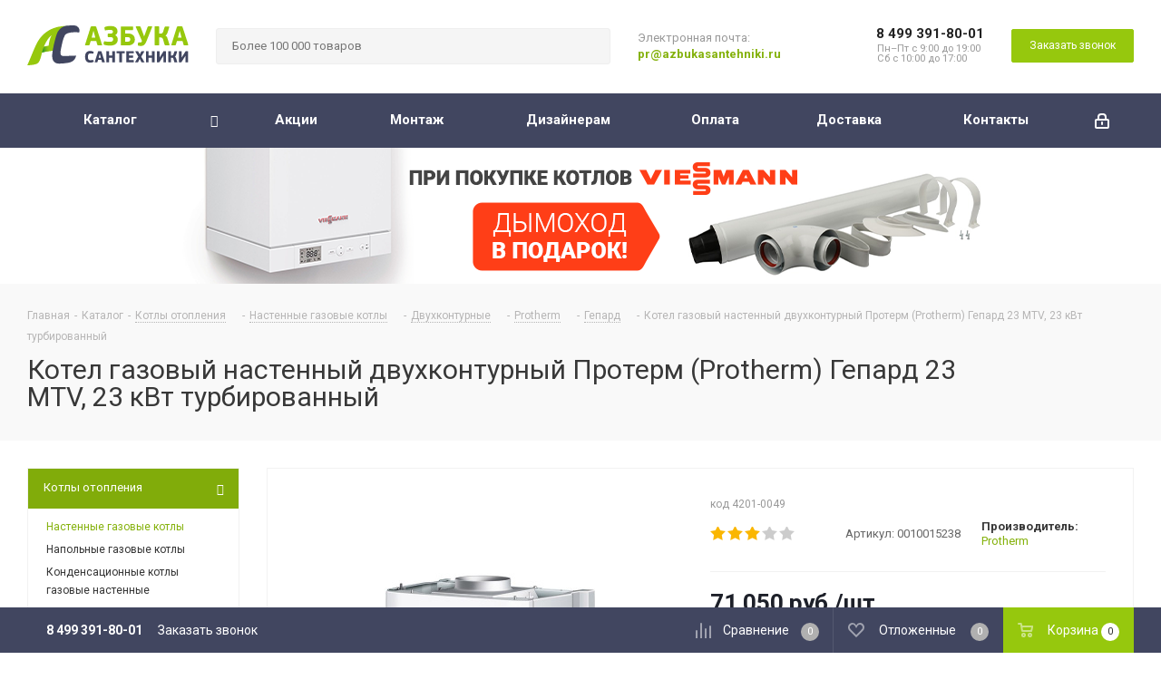

--- FILE ---
content_type: text/html; charset=UTF-8
request_url: https://azbukasantehniki.ru/catalog/kotly_otopleniya_dlya_chastnogo_doma/kotel_gazovyy_nastennyy/dvukhkonturnyy/protherm1/gepard/9869/
body_size: 89227
content:
<!DOCTYPE html>
<html xmlns="http://www.w3.org/1999/xhtml" xml:lang="ru" lang="ru" >
<head><link rel="canonical" href="https://azbukasantehniki.ru/catalog/kotly_otopleniya_dlya_chastnogo_doma/kotel_gazovyy_nastennyy/dvukhkonturnyy/protherm1/gepard/9869/" />
	<title>Котел газовый настенный двухконтурный Протерм (Protherm) Гепард 23 MTV, 23 кВт турбированный - купить в Москве по низкой цене</title>
	<meta name="viewport" content="initial-scale=1.0, width=device-width" />
	<meta name="HandheldFriendly" content="true" />
	<meta name="yes" content="yes" />
	<meta name="apple-mobile-web-app-status-bar-style" content="black" />
	<meta name="SKYPE_TOOLBAR" content="SKYPE_TOOLBAR_PARSER_COMPATIBLE" />
		<meta http-equiv="Content-Type" content="text/html; charset=UTF-8" />
<meta name="keywords" content="Котел газовый настенный двухконтурный Протерм (Protherm) Гепард 23 MTV, 23 кВт турбированный" />
<meta name="description" content="Купить товар Котел газовый настенный двухконтурный Протерм (Protherm) Гепард 23 MTV, 23 кВт турбированный по цене 71 050.17 руб. в каталоге «Гепард» на Азбука Сантехники. Порадуем скидками, доставим по Москве и области. Отзывы, сертификаты, характеристики." />
<script data-skip-moving="true">(function(w, d, n) {var cl = "bx-core";var ht = d.documentElement;var htc = ht ? ht.className : undefined;if (htc === undefined || htc.indexOf(cl) !== -1){return;}var ua = n.userAgent;if (/(iPad;)|(iPhone;)/i.test(ua)){cl += " bx-ios";}else if (/Android/i.test(ua)){cl += " bx-android";}cl += (/(ipad|iphone|android|mobile|touch)/i.test(ua) ? " bx-touch" : " bx-no-touch");cl += w.devicePixelRatio && w.devicePixelRatio >= 2? " bx-retina": " bx-no-retina";var ieVersion = -1;if (/AppleWebKit/.test(ua)){cl += " bx-chrome";}else if ((ieVersion = getIeVersion()) > 0){cl += " bx-ie bx-ie" + ieVersion;if (ieVersion > 7 && ieVersion < 10 && !isDoctype()){cl += " bx-quirks";}}else if (/Opera/.test(ua)){cl += " bx-opera";}else if (/Gecko/.test(ua)){cl += " bx-firefox";}if (/Macintosh/i.test(ua)){cl += " bx-mac";}ht.className = htc ? htc + " " + cl : cl;function isDoctype(){if (d.compatMode){return d.compatMode == "CSS1Compat";}return d.documentElement && d.documentElement.clientHeight;}function getIeVersion(){if (/Opera/i.test(ua) || /Webkit/i.test(ua) || /Firefox/i.test(ua) || /Chrome/i.test(ua)){return -1;}var rv = -1;if (!!(w.MSStream) && !(w.ActiveXObject) && ("ActiveXObject" in w)){rv = 11;}else if (!!d.documentMode && d.documentMode >= 10){rv = 10;}else if (!!d.documentMode && d.documentMode >= 9){rv = 9;}else if (d.attachEvent && !/Opera/.test(ua)){rv = 8;}if (rv == -1 || rv == 8){var re;if (n.appName == "Microsoft Internet Explorer"){re = new RegExp("MSIE ([0-9]+[\.0-9]*)");if (re.exec(ua) != null){rv = parseFloat(RegExp.$1);}}else if (n.appName == "Netscape"){rv = 11;re = new RegExp("Trident/.*rv:([0-9]+[\.0-9]*)");if (re.exec(ua) != null){rv = parseFloat(RegExp.$1);}}}return rv;}})(window, document, navigator);</script>


<link href="/bitrix/js/ui/fonts/opensans/ui.font.opensans.min.css?17497380212409"  rel="stylesheet" />
<link href="/bitrix/js/main/popup/dist/main.popup.bundle.min.css?174973801823804"  rel="stylesheet" />
<link href="/bitrix/js/main/loader/dist/loader.bundle.min.css?17497380202029"  rel="stylesheet" />
<link href="/bitrix/js/main/core/css/core_viewer.min.css?174973801857920"  rel="stylesheet" />
<link href="/bitrix/cache/css/s1/aspro_next/page_a6bb85d2f0b7cd98c56edd821e8ff6ec/page_a6bb85d2f0b7cd98c56edd821e8ff6ec_v1.css?17497382961414"  rel="stylesheet" />
<link href="/bitrix/cache/css/s1/aspro_next/default_d73c85d102e719e6863afff6d7eab169/default_d73c85d102e719e6863afff6d7eab169_v1.css?1749738296641"  rel="stylesheet" />
<link href="/bitrix/cache/css/s1/aspro_next/template_0e030bfe3d3400f5b0137ac0398e20fe/template_0e030bfe3d3400f5b0137ac0398e20fe_v1.css?17497382871024165"  data-template-style="true" rel="stylesheet" />







<script data-skip-moving='true'>window['asproRecaptcha'] = {params: {'recaptchaColor':'','recaptchaLogoShow':'','recaptchaSize':'','recaptchaBadge':'','recaptchaLang':'ru'},key: '6LdYCvQpAAAAAE2rJih9jb4zXwYypWNWR6QZx83-',ver: '3'};</script>
<script data-skip-moving='true'>!function(c,t,e,n,p){function a(e){var a=t.getElementById(e);if(a&&!(a.className.indexOf("g-recaptcha")<0)&&c.grecaptcha&&!a.children.length)if("3"==c[p].ver)a.innerHTML='<textarea class="g-recaptcha-response" style="display:none;resize:0;" name="g-recaptcha-response"></textarea>',grecaptcha.ready(function(){grecaptcha.execute(c[p].key,{action:"maxscore"}).then(function(e){a.innerHTML='<textarea class="g-recaptcha-response" style="display:none;resize:0;" name="g-recaptcha-response">'+e+"</textarea>"})});else{var r=grecaptcha.render(e,{sitekey:c[p].key+"",theme:c[p].params.recaptchaColor+"",size:c[p].params.recaptchaSize+"",callback:"onCaptchaVerify"+c[p].params.recaptchaSize,badge:c[p].params.recaptchaBadge});$(a).attr("data-widgetid",r)}}c.onLoadRenderRecaptcha=function(){for(var e in c[n].args)c[n].args.hasOwnProperty(e)&&a(c[n].args[e][0]);c[n]=function(e){a(e)}},c[n]=c[n]||function(){var e,a,r;c[n].args=c[n].args||[],c[n].args.push(arguments),a="recaptchaApiLoader",(e=t).getElementById(a)||((r=e.createElement("script")).id=a,r.src="//www.google.com/recaptcha/api.js?hl="+c[p].params.recaptchaLang+"&onload=onLoadRenderRecaptcha&render="+("3"==c[p].ver?c[p].key:"explicit"),e.head.appendChild(r))}}(window,document,0,"renderRecaptchaById","asproRecaptcha");</script>
<script data-skip-moving='true'>!function(){function i(a){for(var e=a;e;)if("form"===(e=e.parentNode).nodeName.toLowerCase())return e;return null}function s(a){var e=[],t=null,n=!1;void 0!==a&&(n=null!==a),t=n?a.getElementsByTagName("input"):document.getElementsByName("captcha_word");for(var r=0;r<t.length;r++)"captcha_word"===t[r].name&&e.push(t[r]);return e}function l(a){for(var e=[],t=a.getElementsByTagName("img"),n=0;n<t.length;n++)!/\/bitrix\/tools\/captcha.php\?(captcha_code|captcha_sid)=[^>]*?/i.test(t[n].src)&&"captcha"!==t[n].id||e.push(t[n]);return e}function h(a){var e="recaptcha-dynamic-"+(new Date).getTime();if(null!==document.getElementById(e)){for(var t=null;t=Math.floor(65535*Math.random()),null!==document.getElementById(e+t););e+=t}var n=document.createElement("div");n.id=e,n.className="g-recaptcha",n.attributes["data-sitekey"]=window.asproRecaptcha.key,a.parentNode&&(a.parentNode.className+=" recaptcha_text",a.parentNode.replaceChild(n,a)),renderRecaptchaById(e)}function a(){for(var a,e,t,n,r=function(){var a=s(null);if(0===a.length)return[];for(var e=[],t=0;t<a.length;t++){var n=i(a[t]);null!==n&&e.push(n)}return e}(),c=0;c<r.length;c++){var o=r[c],p=s(o);if(0!==p.length){var d=l(o);if(0!==d.length){for(a=0;a<p.length;a++)h(p[a]);for(a=0;a<d.length;a++)t=d[a],void 0,n="[data-uri]",t.attributes.src=n,t.style.display="none","src"in t&&(t.parentNode&&(t.parentNode.className+=" recaptcha_tmp_img"),t.src=n);e=o,"function"==typeof $&&$(e).find(".captcha-row label > span").length&&$(e).find(".captcha-row label > span").html(BX.message("RECAPTCHA_TEXT")+' <span class="star">*</span>')}}}}document.addEventListener?document.addEventListener("DOMNodeInserted",function(){try{return function(){if("undefined"!=typeof renderRecaptchaById)for(var a=document.getElementsByClassName("g-recaptcha"),e=0;e<a.length;e++){var t=a[e];if(0===t.innerHTML.length){var n=t.id;if("string"==typeof n&&0!==n.length){if("function"==typeof $){var r=$(t).closest(".captcha-row");r.length&&("3"==window.asproRecaptcha.ver?r.hide():(r.addClass(window.asproRecaptcha.params.recaptchaSize+" logo_captcha_"+window.asproRecaptcha.params.recaptchaLogoShow+" "+window.asproRecaptcha.params.recaptchaBadge),r.find(".captcha_image").addClass("recaptcha_tmp_img"),r.find(".captcha_input").addClass("recaptcha_text"),"invisible"!==window.asproRecaptcha.params.recaptchaSize&&(r.find("input.recaptcha").length||$('<input type="text" class="recaptcha" value="" />').appendTo(r))))}renderRecaptchaById(n)}}}}(),window.renderRecaptchaById&&window.asproRecaptcha&&window.asproRecaptcha.key?(a(),!0):(console.error("Bad captcha keys or module error"),!0)}catch(a){return console.error(a),!0}},!1):console.warn("Your browser does not support dynamic ReCaptcha replacement")}();</script>
<link href="https://fonts.googleapis.com/css?family=Roboto:300,400,700&amp;subset=cyrillic" rel="stylesheet">
<link rel="shortcut icon" href="/favicon.ico?1749738042" type="image/x-icon" />
<link rel="apple-touch-icon" sizes="180x180" href="/upload/CNext/1c1/1c16a64f008699796b3c1dbfbc0ddaf0.png" />
<meta property="og:description" content="Купить товар Котел газовый настенный двухконтурный Протерм (Protherm) Гепард 23 MTV, 23 кВт турбированный по цене 71 050.17 руб. в каталоге «Гепард» на Азбука Сантехники. Порадуем скидками, доставим по Москве и области. Отзывы, сертификаты, характеристики." />
<meta property="og:image" content="https://azbukasantehniki.ru:443https:/static.azbukasantehniki.ru/iblock/d56/d567f47074dfd71fe29928d3ad685a3d.jpg" />
<link rel="image_src" href="https://azbukasantehniki.ru:443https:/static.azbukasantehniki.ru/iblock/d56/d567f47074dfd71fe29928d3ad685a3d.jpg"  />
<meta property="og:title" content="Котел газовый настенный двухконтурный Протерм (Protherm) Гепард 23 MTV, 23 кВт турбированный - купить в Москве по низкой цене" />
<meta property="og:type" content="website" />
<meta property="og:url" content="https://azbukasantehniki.ru:443/catalog/kotly_otopleniya_dlya_chastnogo_doma/kotel_gazovyy_nastennyy/dvukhkonturnyy/protherm1/gepard/9869/" />


<!--'start_frame_cache_TVwM3R'--><!-- Bitrix24.LiveChat external config -->
<!-- /Bitrix24.LiveChat external config -->
<!--'end_frame_cache_TVwM3R'-->



	<link rel="preload" href="/bitrix/templates/aspro_next/vendor/fonts/font-awesome/fonts/fontawesome-webfont.woff2" as="font" type="font/woff2" crossorigin="anonymous">
		</head>
<body class="site_s1 fill_bg_n " id="main">
	<div id="panel"></div>
	
	





				<!--'start_frame_cache_basketitems-component-block'-->												<div id="ajax_basket"></div>
					<!--'end_frame_cache_basketitems-component-block'-->							
	<div class="wrapper1  catalog_page basket_bottom basket_fill_DARK side_LEFT catalog_icons_N banner_auto  mheader-v1 header-v8 regions_N fill_N footer-vcustom front-vindex1 mfixed_Y mfixed_view_scroll_top title-v2 with_phones">
		
		<div class="header_wrap visible-lg visible-md title-v2">
			<header id="header">
				<div class="header-v8 header-wrapper">
	<div class="logo_and_menu-row">
		<div class="logo-row">
			<div class="maxwidth-theme">
				<div class="row">
					<div class="logo-block col-md-2 col-sm-3">
						<div class="logo">
							<a href="/"><img src="/upload/CNext/dcd/dcdccc077ceec3f0de60e867821dd964.svg" alt="АзбукаСантехники.Ру" title="АзбукаСантехники.Ру" /></a>						</div>
					</div>
										<div class="col-md-4 search_wrap">
						<div class="search-block inner-table-block">
											<div class="search-wrapper">
				<div id="title-search_fixed">
					<form action="/catalog/" class="search">
						<div class="search-input-div">
							<input class="search-input" id="title-search-input_fixed" type="text" name="q" value="" placeholder="Более 100 000 товаров" size="20" maxlength="50" autocomplete="off" />
						</div>
						<div class="search-button-div">
							<button class="btn btn-search" type="submit" name="s" value="Найти"><i class="svg svg-search svg-black"></i></button>
							<span class="close-block inline-search-hide"><span class="svg svg-close close-icons"></span></span>
						</div>
					</form>
				</div>
			</div>
							</div>
					</div>
					<div class="col-md-2 visible-lg">
						<div class="top-description">
							<!--noindex-->
Электронная почта:<br>
<div>
 <b><a href="mailto:pr@azbukasantehniki.ru">pr@azbukasantehniki.ru</a></b>
</div>
<!--/noindex-->						</div>
					</div>
					<div class="right-icons pull-right">
						<div class="phone-block with_btn">
															<div class="inner-table-block">
																				<!-- noindex -->
			<div class="phone">
				<i class="svg svg-phone"></i>
				<a rel="nofollow" href="tel:84993918001">8 499 391-80-01</a>
							</div>
			<!-- /noindex -->
																<div class="schedule">
										<div>
	 Пн–Пт с 9:00 до 19:00
</div>
<div>
	 Сб с 10:00 до 17:00
</div>
<div style="padding-top: 5px">
	 <!-- Москва, Рябиновая ул., 41к1, ТЦ MADEX -->
</div>									</div>
								</div>
																						<div class="inner-table-block">
									<span class="callback-block animate-load twosmallfont colored btn-default btn" data-event="jqm" data-param-form_id="CALLBACK" data-name="callback">Заказать звонок</span>
								</div>
													</div>
					</div>
				</div>
			</div>
		</div>	</div>
	<div class="menu-row middle-block bgdark sliced">
		<div class="maxwidth-theme">
			<div class="row">
				<div class="col-md-12">
					<div class="right-icons pull-right">
						<div class="pull-right">
																		</div>
						<div class="pull-right">
							<div class="wrap_icon inner-table-block">
								
		<!--'start_frame_cache_header-auth-block1'-->			<!-- noindex --><a rel="nofollow" title="Мой кабинет" class="personal-link dark-color animate-load" data-event="jqm" data-param-type="auth" data-param-backurl="/catalog/kotly_otopleniya_dlya_chastnogo_doma/kotel_gazovyy_nastennyy/dvukhkonturnyy/protherm1/gepard/9869/index.php" data-name="auth" href="/personal/"><i class="svg inline  svg-inline-cabinet" aria-hidden="true" title="Мой кабинет"><svg xmlns="http://www.w3.org/2000/svg" width="16" height="17" viewBox="0 0 16 17">
  <defs>
    <style>
      .loccls-1 {
        fill: #222;
        fill-rule: evenodd;
      }
    </style>
  </defs>
  <path class="loccls-1" d="M14,17H2a2,2,0,0,1-2-2V8A2,2,0,0,1,2,6H3V4A4,4,0,0,1,7,0H9a4,4,0,0,1,4,4V6h1a2,2,0,0,1,2,2v7A2,2,0,0,1,14,17ZM11,4A2,2,0,0,0,9,2H7A2,2,0,0,0,5,4V6h6V4Zm3,4H2v7H14V8ZM8,9a1,1,0,0,1,1,1v2a1,1,0,0,1-2,0V10A1,1,0,0,1,8,9Z"/>
</svg>
</i></a><!-- /noindex -->		<!--'end_frame_cache_header-auth-block1'-->
								</div>
						</div>
					</div>
					<div class="menu-only">
						<nav class="mega-menu sliced">
								<div class="table-menu">
		<table>
			<tr>
									
										<td class="menu-item unvisible dropdown catalog wide_menu  active">
						<div class="wrap">
							<a class="dropdown-toggle" href="/catalog/">
								<div>
																		Каталог									<div class="line-wrapper"><span class="line"></span></div>
								</div>
							</a>
															<span class="tail"></span>
								<ul class="dropdown-menu">
																																							<li class=" active has_img">
																								<div class="menu_img"><img src="https://static.azbukasantehniki.ru/resize_cache/3395/d2452356e91f1fa484ea86bcb4bb8673/iblock/137/137ee078d5116cd97be76b16a2a8204c.png" alt="Котлы отопления" title="Котлы отопления" /></div>
																																		<a href="/catalog/kotly_otopleniya_dlya_chastnogo_doma/" title="Котлы отопления"><span class="name">Котлы отопления</span></a>
																					</li>
																																							<li class="  has_img">
																								<div class="menu_img"><img src="https://static.azbukasantehniki.ru/resize_cache/3784/d2452356e91f1fa484ea86bcb4bb8673/iblock/0ed/0edf4adf80f13f1c043720811b4f41b3.png" alt="Радиаторы отопления и конвекторы" title="Радиаторы отопления и конвекторы" /></div>
																																		<a href="/catalog/radiatory_i_konvektory_otopleniya/" title="Радиаторы отопления и конвекторы"><span class="name">Радиаторы отопления и конвекторы</span></a>
																					</li>
																																							<li class="  has_img">
																								<div class="menu_img"><img src="https://static.azbukasantehniki.ru/resize_cache/3854/d2452356e91f1fa484ea86bcb4bb8673/iblock/977/9777413d28864c13124c13ce9d5c0bc5.png" alt="Трубы и фитинги для водоснабжения и отопления" title="Трубы и фитинги для водоснабжения и отопления" /></div>
																																		<a href="/catalog/truby_i_fitingi_dlya_vodosnabzheniya_i_otopleniya/" title="Трубы и фитинги для водоснабжения и отопления"><span class="name">Трубы и фитинги для водоснабжения и отопления</span></a>
																					</li>
																																							<li class="  has_img">
																								<div class="menu_img"><img src="https://static.azbukasantehniki.ru/resize_cache/331954/d2452356e91f1fa484ea86bcb4bb8673/iblock/7b8/7b89ccb82df3189df4c8d7ffe1e08bdc.png" alt="Насосное оборудование" title="Насосное оборудование" /></div>
																																		<a href="/catalog/nasosnoe_oborudovanie/" title="Насосное оборудование"><span class="name">Насосное оборудование</span></a>
																					</li>
																																							<li class="  has_img">
																								<div class="menu_img"><img src="https://static.azbukasantehniki.ru/resize_cache/3820/d2452356e91f1fa484ea86bcb4bb8673/iblock/216/21676d0021a3e9347553afda7c3bae51.png" alt="Коллекторы и коллекторные группы" title="Коллекторы и коллекторные группы" /></div>
																																		<a href="/catalog/kollektory_i_kollektornye_gruppy/" title="Коллекторы и коллекторные группы"><span class="name">Коллекторы и коллекторные группы</span></a>
																					</li>
																																							<li class="  has_img">
																								<div class="menu_img"><img src="https://static.azbukasantehniki.ru/resize_cache/331948/d2452356e91f1fa484ea86bcb4bb8673/iblock/88a/88a2fa566cedd9a7cb075c9ffdd75d71.png" alt="Сантехника" title="Сантехника" /></div>
																																		<a href="/catalog/santekhnika/" title="Сантехника"><span class="name">Сантехника</span></a>
																					</li>
																																							<li class="  has_img">
																								<div class="menu_img"><img src="https://static.azbukasantehniki.ru/resize_cache/3873/d2452356e91f1fa484ea86bcb4bb8673/iblock/10d/10d98de04a4a899c23cc5c8cb09ad9a3.png" alt="Канализационные трубы и фитинги" title="Канализационные трубы и фитинги" /></div>
																																		<a href="/catalog/kanalizatsionnye_truby_i_fitingi/" title="Канализационные трубы и фитинги"><span class="name">Канализационные трубы и фитинги</span></a>
																					</li>
																																							<li class="  has_img">
																								<div class="menu_img"><img src="https://static.azbukasantehniki.ru/resize_cache/3848/d2452356e91f1fa484ea86bcb4bb8673/iblock/28a/28a84f192ae3251706df746ff53a48bd.png" alt="Теплоизоляция и гофра для труб" title="Теплоизоляция и гофра для труб" /></div>
																																		<a href="/catalog/teploizolyatsiya_i_gofra_dlya_trub/" title="Теплоизоляция и гофра для труб"><span class="name">Теплоизоляция и гофра для труб</span></a>
																					</li>
																																							<li class="  has_img">
																								<div class="menu_img"><img src="https://static.azbukasantehniki.ru/resize_cache/285326/d2452356e91f1fa484ea86bcb4bb8673/iblock/41b/41b6b4d8481a56a0d85d427fb1463cdc.png" alt="Электрооборудование" title="Электрооборудование" /></div>
																																		<a href="/catalog/elektrooborudovanie/" title="Электрооборудование"><span class="name">Электрооборудование</span></a>
																					</li>
																																							<li class="  has_img">
																								<div class="menu_img"><img src="https://static.azbukasantehniki.ru/resize_cache/470065/d2452356e91f1fa484ea86bcb4bb8673/iblock/368/368d9b388f887720b15456751fcddf0e/166438cb7b50c4fa3d5b8f3c1e47a548.jpg" alt="Кондиционеры" title="Кондиционеры" /></div>
																																		<a href="/catalog/konditsionery/" title="Кондиционеры"><span class="name">Кондиционеры</span></a>
																					</li>
																																							<li class="  has_img">
																								<div class="menu_img"><img src="https://static.azbukasantehniki.ru/resize_cache/3254/d2452356e91f1fa484ea86bcb4bb8673/iblock/82b/82b1c4f0f07e873e1efda9f33bdb8c44.png" alt="Баки расширительные мембранные" title="Баки расширительные мембранные" /></div>
																																		<a href="/catalog/baki_rasshiritelnye_membrannye/" title="Баки расширительные мембранные"><span class="name">Баки расширительные мембранные</span></a>
																					</li>
																																							<li class="  has_img">
																								<div class="menu_img"><img src="https://static.azbukasantehniki.ru/resize_cache/331953/d2452356e91f1fa484ea86bcb4bb8673/iblock/412/41266d1c6bf89f4c711cf74bc6813ca6.jpg" alt="Запорная арматура" title="Запорная арматура" /></div>
																																		<a href="/catalog/zapornaya_armatura/" title="Запорная арматура"><span class="name">Запорная арматура</span></a>
																					</li>
																																							<li class="  has_img">
																								<div class="menu_img"><img src="https://static.azbukasantehniki.ru/resize_cache/3807/d2452356e91f1fa484ea86bcb4bb8673/iblock/b8d/b8d40dc3de4c1bec7dc399f263305128.png" alt="Регулирующая арматура" title="Регулирующая арматура" /></div>
																																		<a href="/catalog/reguliruyushchaya_armatura/" title="Регулирующая арматура"><span class="name">Регулирующая арматура</span></a>
																					</li>
																																							<li class="  has_img">
																								<div class="menu_img"><img src="https://static.azbukasantehniki.ru/resize_cache/3793/d2452356e91f1fa484ea86bcb4bb8673/iblock/e48/e483effc39ab7f028a01cdc67cd0b4e9.png" alt="Предохранительная арматура" title="Предохранительная арматура" /></div>
																																		<a href="/catalog/predokhranitelnaya_armatura/" title="Предохранительная арматура"><span class="name">Предохранительная арматура</span></a>
																					</li>
																																							<li class="  has_img">
																								<div class="menu_img"><img src="https://static.azbukasantehniki.ru/resize_cache/3799/d2452356e91f1fa484ea86bcb4bb8673/iblock/58c/58cb7879f7758195293cd4ed9d26cd3b.png" alt="Измерительные приборы" title="Измерительные приборы" /></div>
																																		<a href="/catalog/izmeritelnye_pribory/" title="Измерительные приборы"><span class="name">Измерительные приборы</span></a>
																					</li>
																																							<li class="  has_img">
																								<div class="menu_img"><img src="https://static.azbukasantehniki.ru/resize_cache/331951/d2452356e91f1fa484ea86bcb4bb8673/iblock/d16/d16e7ad82607941df082440ea2e84597.jpg" alt="Фильтрация воды" title="Фильтрация воды" /></div>
																																		<a href="/catalog/filtratsiya_vody/" title="Фильтрация воды"><span class="name">Фильтрация воды</span></a>
																					</li>
																																							<li class="  has_img">
																								<div class="menu_img"><img src="https://static.azbukasantehniki.ru/resize_cache/3361/d2452356e91f1fa484ea86bcb4bb8673/iblock/4bd/4bd0282810e648bec68d77a08972ca8c.png" alt="Теплый пол электрический" title="Теплый пол электрический" /></div>
																																		<a href="/catalog/teplyy_pol/" title="Теплый пол электрический"><span class="name">Теплый пол электрический</span></a>
																					</li>
																																							<li class="  has_img">
																								<div class="menu_img"><img src="https://static.azbukasantehniki.ru/resize_cache/3865/d2452356e91f1fa484ea86bcb4bb8673/iblock/2fa/2fa2cdc32ed8a272470e3cb70e66e545.png" alt="Расходные материалы" title="Расходные материалы" /></div>
																																		<a href="/catalog/raskhodnye_materialy/" title="Расходные материалы"><span class="name">Расходные материалы</span></a>
																					</li>
																																							<li class="  has_img">
																								<div class="menu_img"><img src="https://static.azbukasantehniki.ru/resize_cache/3392/d2452356e91f1fa484ea86bcb4bb8673/iblock/f37/f37507ad9d0a3fed0e0176bdc60ef500.png" alt="Инструменты для монтажа труб" title="Инструменты для монтажа труб" /></div>
																																		<a href="/catalog/instrumenty_dlya_montazha_trub/" title="Инструменты для монтажа труб"><span class="name">Инструменты для монтажа труб</span></a>
																					</li>
																																							<li class="  has_img">
																								<div class="menu_img"><img src="https://static.azbukasantehniki.ru/resize_cache/3828/d2452356e91f1fa484ea86bcb4bb8673/iblock/2a0/2a047ca05dc6db69f4c5f7944737560c.png" alt="Арматура для котельной" title="Арматура для котельной" /></div>
																																		<a href="/catalog/armatura_dlya_kotelnoy/" title="Арматура для котельной"><span class="name">Арматура для котельной</span></a>
																					</li>
																																							<li class="  has_img">
																								<div class="menu_img"><img src="https://static.azbukasantehniki.ru/resize_cache/3501/d2452356e91f1fa484ea86bcb4bb8673/iblock/2ad/2add6a48d5fae059f3cd97cd20daee2f.png" alt="Дренажные системы" title="Дренажные системы" /></div>
																																		<a href="/catalog/drenazhnye_sistemy/" title="Дренажные системы"><span class="name">Дренажные системы</span></a>
																					</li>
																																							<li class="  has_img">
																								<div class="menu_img"><img src="https://static.azbukasantehniki.ru/resize_cache/3518/d2452356e91f1fa484ea86bcb4bb8673/iblock/e78/e7882e8612eecb16c90d3795aedefe1f.png" alt="Инсталляция" title="Инсталляция" /></div>
																																		<a href="/catalog/installyatsiya/" title="Инсталляция"><span class="name">Инсталляция</span></a>
																					</li>
																																							<li class="  has_img">
																								<div class="menu_img"><img src="https://static.azbukasantehniki.ru/resize_cache/3602/d2452356e91f1fa484ea86bcb4bb8673/iblock/3ac/3acc32f71f3e597f30bdbfdf39ff0ffb.png" alt="Водонагреватели" title="Водонагреватели" /></div>
																																		<a href="/catalog/vodonagrevateli/" title="Водонагреватели"><span class="name">Водонагреватели</span></a>
																					</li>
																	</ul>
													</div>
					</td>
									
										<td class="menu-item unvisible    ">
						<div class="wrap">
							<a class="" href="/sale/">
								<div>
																		Акции									<div class="line-wrapper"><span class="line"></span></div>
								</div>
							</a>
													</div>
					</td>
									
										<td class="menu-item unvisible    ">
						<div class="wrap">
							<a class="" href="/projects/">
								<div>
																		Монтаж									<div class="line-wrapper"><span class="line"></span></div>
								</div>
							</a>
													</div>
					</td>
									
										<td class="menu-item unvisible    ">
						<div class="wrap">
							<a class="" href="/dizajneram_i_arhitektoram/">
								<div>
																		Дизайнерам									<div class="line-wrapper"><span class="line"></span></div>
								</div>
							</a>
													</div>
					</td>
									
										<td class="menu-item unvisible    ">
						<div class="wrap">
							<a class="" href="/help/payment/">
								<div>
																		Оплата									<div class="line-wrapper"><span class="line"></span></div>
								</div>
							</a>
													</div>
					</td>
									
										<td class="menu-item unvisible    ">
						<div class="wrap">
							<a class="" href="/help/delivery/">
								<div>
																		Доставка									<div class="line-wrapper"><span class="line"></span></div>
								</div>
							</a>
													</div>
					</td>
									
										<td class="menu-item unvisible    ">
						<div class="wrap">
							<a class="" href="/contacts/">
								<div>
																		Контакты									<div class="line-wrapper"><span class="line"></span></div>
								</div>
							</a>
													</div>
					</td>
				
				<td class="menu-item dropdown js-dropdown nosave unvisible">
					<div class="wrap">
						<a class="dropdown-toggle more-items" href="#">
							<span>Ещё</span>
						</a>
						<span class="tail"></span>
						<ul class="dropdown-menu"></ul>
					</div>
				</td>

			</tr>
		</table>
	</div>
						</nav>
					</div>
				</div>
			</div>
		</div>
	</div>
	<div class="line-row visible-xs"></div>
</div>			</header>
		</div>
								<div class="banner SCALE TOP_UNDERHEADER  "  id="bx_651765591_61644">
							<a href="/sale/darim_dymokhod_pri_pokupke_nastennykh_gazovykh_kotlov_viessmann/" >
							<img src="https://static.azbukasantehniki.ru/iblock/fc5/fc5a3b3980e0559f245acc8502ebd129/c5d05ea7d4fd12a99c4e388f2878a0ba.png" alt="Дымоход в подарок при покупке газовых настенных котлов Viessmann" title="Дымоход в подарок при покупке газовых настенных котлов Viessmann" class="img-responsive" />
							</a>
					</div>
	
					<div id="headerfixed">
				<div class="wrapper_inner">
	<div class="logo-row v1 row margin0">
		<div class="pull-left">
			<div class="inner-table-block sep-left nopadding logo-block">
				<div class="logo">
					<a href="/"><img src="/upload/CNext/dcd/dcdccc077ceec3f0de60e867821dd964.svg" alt="АзбукаСантехники.Ру" title="АзбукаСантехники.Ру" /></a>				</div>
			</div>
		</div>
		<div class="pull-left">
			<div class="inner-table-block menu-block rows sep-left">
				<div class="title"><i class="svg svg-burger"></i>Меню&nbsp;&nbsp;<i class="fa fa-angle-down"></i></div>
				<div class="navs table-menu js-nav">
						<ul class="nav nav-pills responsive-menu visible-xs" id="mainMenuF">
								<li class=" ">
				<a class="" href="/index.php" title="Главная">
					Главная									</a>
							</li>
								<li class="dropdown active">
				<a class="dropdown-toggle" href="/catalog/" title="Каталог">
					Каталог											<i class="fa fa-angle-right"></i>
									</a>
									<ul class="dropdown-menu fixed_menu_ext">
																				<li class="dropdown-submenu dropdown-toggle active">
								<a href="/catalog/kotly_otopleniya_dlya_chastnogo_doma/" title="Котлы отопления">
									Котлы отопления																			&nbsp;<i class="fa fa-angle-right"></i>
																	</a>
																	<ul class="dropdown-menu fixed_menu_ext">
																																<li class=" active">
												<a href="/catalog/kotly_otopleniya_dlya_chastnogo_doma/kotel_gazovyy_nastennyy/" title="Настенные газовые котлы">
													Настенные газовые котлы																									</a>
																							</li>
																																<li class=" ">
												<a href="/catalog/kotly_otopleniya_dlya_chastnogo_doma/kotel_gazovyy_napolnyy/" title="Напольные газовые котлы">
													Напольные газовые котлы																									</a>
																							</li>
																																<li class=" ">
												<a href="/catalog/kotly_otopleniya_dlya_chastnogo_doma/kotel_gazovyy_kondensatsionnyy_nastennyy/" title="Конденсационные котлы газовые настенные">
													Конденсационные котлы газовые настенные																									</a>
																							</li>
																																<li class=" ">
												<a href="/catalog/kotly_otopleniya_dlya_chastnogo_doma/kotel_gazovyy_kondensatsionnyy_napolnyy/" title="Конденсационные котлы газовые напольные">
													Конденсационные котлы газовые напольные																									</a>
																							</li>
																																<li class=" ">
												<a href="/catalog/kotly_otopleniya_dlya_chastnogo_doma/elektricheskiy_kotel/" title="Электрические котлы">
													Электрические котлы																									</a>
																							</li>
																																<li class=" ">
												<a href="/catalog/kotly_otopleniya_dlya_chastnogo_doma/tverdotoplivnyy_kotel/" title="Твердотопливные котлы">
													Твердотопливные котлы																									</a>
																							</li>
																																<li class=" ">
												<a href="/catalog/kotly_otopleniya_dlya_chastnogo_doma/dizelnyy_kotel/" title="Дизельные котлы">
													Дизельные котлы																									</a>
																							</li>
																																<li class=" ">
												<a href="/catalog/kotly_otopleniya_dlya_chastnogo_doma/avtomatika_dlya_kotlov/" title="Автоматика и комплектующие для котлов">
													Автоматика и комплектующие для котлов																									</a>
																							</li>
																																<li class=" ">
												<a href="/catalog/kotly_otopleniya_dlya_chastnogo_doma/dymokhody_dlya_kotlov/" title="Дымоходы для котлов">
													Дымоходы для котлов																									</a>
																							</li>
																			</ul>
															</li>
																				<li class="dropdown-submenu dropdown-toggle ">
								<a href="/catalog/radiatory_i_konvektory_otopleniya/" title="Радиаторы отопления и конвекторы">
									Радиаторы отопления и конвекторы																			&nbsp;<i class="fa fa-angle-right"></i>
																	</a>
																	<ul class="dropdown-menu fixed_menu_ext">
																																<li class=" ">
												<a href="/catalog/radiatory_i_konvektory_otopleniya/bimetallicheskie_radiatory_otopleniya/" title="Биметаллические радиаторы отопления">
													Биметаллические радиаторы отопления																									</a>
																							</li>
																																<li class=" ">
												<a href="/catalog/radiatory_i_konvektory_otopleniya/monolitnye_bimetallicheskie_radiatory_otopleniya/" title="Монолитные биметаллические радиаторы отопления">
													Монолитные биметаллические радиаторы отопления																									</a>
																							</li>
																																<li class=" ">
												<a href="/catalog/radiatory_i_konvektory_otopleniya/trubchatye_radiatory_otopleniya/" title="Трубчатые радиаторы отопления">
													Трубчатые радиаторы отопления																									</a>
																							</li>
																																<li class=" ">
												<a href="/catalog/radiatory_i_konvektory_otopleniya/gotovye_komplekty_dlya_radiatorov/" title="Готовые комплекты для радиаторов">
													Готовые комплекты для радиаторов																									</a>
																							</li>
																																<li class=" ">
												<a href="/catalog/radiatory_i_konvektory_otopleniya/komplektuyushchie_dlya_radiatorov_otopleniya/" title="Комплектующие для радиаторов отопления">
													Комплектующие для радиаторов отопления																									</a>
																							</li>
																																<li class=" ">
												<a href="/catalog/radiatory_i_konvektory_otopleniya/stalnye_panelnye_radiatory/" title="Стальные панельные радиаторы">
													Стальные панельные радиаторы																									</a>
																							</li>
																																<li class=" ">
												<a href="/catalog/radiatory_i_konvektory_otopleniya/alyuminievye_radiatory_otopleniya/" title="Алюминиевые радиаторы отопления">
													Алюминиевые радиаторы отопления																									</a>
																							</li>
																																<li class=" ">
												<a href="/catalog/radiatory_i_konvektory_otopleniya/teplonositel_dlya_radiatorov_otopleniya/" title="Теплоноситель для радиаторов отопления">
													Теплоноситель для радиаторов отопления																									</a>
																							</li>
																																<li class=" ">
												<a href="/catalog/radiatory_i_konvektory_otopleniya/konvektory_otopleniya/" title="Конвекторы отопления">
													Конвекторы отопления																									</a>
																							</li>
																			</ul>
															</li>
																				<li class="dropdown-submenu dropdown-toggle ">
								<a href="/catalog/truby_i_fitingi_dlya_vodosnabzheniya_i_otopleniya/" title="Трубы и фитинги для водоснабжения и отопления">
									Трубы и фитинги для водоснабжения и отопления																			&nbsp;<i class="fa fa-angle-right"></i>
																	</a>
																	<ul class="dropdown-menu fixed_menu_ext">
																																<li class=" ">
												<a href="/catalog/truby_i_fitingi_dlya_vodosnabzheniya_i_otopleniya/truby_i_fitingi_iz_sshitogo_polietilena/" title="Трубы и фитинги из сшитого полиэтилена">
													Трубы и фитинги из сшитого полиэтилена																									</a>
																							</li>
																																<li class=" ">
												<a href="/catalog/truby_i_fitingi_dlya_vodosnabzheniya_i_otopleniya/fv_plast/" title="FV-plast">
													FV-plast																									</a>
																							</li>
																																<li class=" ">
												<a href="/catalog/truby_i_fitingi_dlya_vodosnabzheniya_i_otopleniya/baenninger/" title="Banninger">
													Banninger																									</a>
																							</li>
																																<li class=" ">
												<a href="/catalog/truby_i_fitingi_dlya_vodosnabzheniya_i_otopleniya/polipropilenovye_truby_i_fitingi/" title="Полипропиленовые трубы и фитинги">
													Полипропиленовые трубы и фитинги																									</a>
																							</li>
																																<li class=" ">
												<a href="/catalog/truby_i_fitingi_dlya_vodosnabzheniya_i_otopleniya/mednye_truby_i_fitingi/" title="Медные трубы и фитинги">
													Медные трубы и фитинги																									</a>
																							</li>
																																<li class=" ">
												<a href="/catalog/truby_i_fitingi_dlya_vodosnabzheniya_i_otopleniya/latunnye_fitingi/" title="Латунные фитинги">
													Латунные фитинги																									</a>
																							</li>
																																<li class=" ">
												<a href="/catalog/truby_i_fitingi_dlya_vodosnabzheniya_i_otopleniya/metalloplastikovye_truby_i_fitingi/" title="Металлопластиковые трубы и фитинги">
													Металлопластиковые трубы и фитинги																									</a>
																							</li>
																																<li class=" ">
												<a href="/catalog/truby_i_fitingi_dlya_vodosnabzheniya_i_otopleniya/truby_i_fitingi_pnd/" title="Трубы и фитинги ПНД">
													Трубы и фитинги ПНД																									</a>
																							</li>
																																<li class=" ">
												<a href="/catalog/truby_i_fitingi_dlya_vodosnabzheniya_i_otopleniya/bronzovye_fitingi/" title="Бронзовые фитинги">
													Бронзовые фитинги																									</a>
																							</li>
																																<li class=" ">
												<a href="/catalog/truby_i_fitingi_dlya_vodosnabzheniya_i_otopleniya/gofrirovannye_truby_i_fitingi/" title="Гофрированные трубы и фитинги">
													Гофрированные трубы и фитинги																									</a>
																							</li>
																																<li class=" ">
												<a href="/catalog/truby_i_fitingi_dlya_vodosnabzheniya_i_otopleniya/stalnye_truby_i_fitingi/" title="Стальные трубы и фитинги">
													Стальные трубы и фитинги																									</a>
																							</li>
																																<li class=" ">
												<a href="/catalog/truby_i_fitingi_dlya_vodosnabzheniya_i_otopleniya/polivochnye_shlangi_i_armatura/" title="Поливочные шланги и арматура">
													Поливочные шланги и арматура																									</a>
																							</li>
																																<li class=" ">
												<a href="/catalog/truby_i_fitingi_dlya_vodosnabzheniya_i_otopleniya/truby_i_fitingi_iz_nerzhaveyushchey_stali/" title="Трубы и фитинги из нержавеющей стали">
													Трубы и фитинги из нержавеющей стали																									</a>
																							</li>
																																<li class=" ">
												<a href="/catalog/truby_i_fitingi_dlya_vodosnabzheniya_i_otopleniya/teplotrassy/" title="Теплотрассы">
													Теплотрассы																									</a>
																							</li>
																			</ul>
															</li>
																				<li class="dropdown-submenu dropdown-toggle ">
								<a href="/catalog/nasosnoe_oborudovanie/" title="Насосное оборудование">
									Насосное оборудование																			&nbsp;<i class="fa fa-angle-right"></i>
																	</a>
																	<ul class="dropdown-menu fixed_menu_ext">
																																<li class=" ">
												<a href="/catalog/nasosnoe_oborudovanie/tsirkulyatsionnye_nasosy/" title="Циркуляционные насосы">
													Циркуляционные насосы																									</a>
																							</li>
																																<li class=" ">
												<a href="/catalog/nasosnoe_oborudovanie/drenazhnye_nasosy/" title="Дренажные насосы">
													Дренажные насосы																									</a>
																							</li>
																																<li class=" ">
												<a href="/catalog/nasosnoe_oborudovanie/kanalizatsionnye_nasosy/" title="Канализационные насосы">
													Канализационные насосы																									</a>
																							</li>
																																<li class=" ">
												<a href="/catalog/nasosnoe_oborudovanie/kolodeznye/" title="Колодезные насосы">
													Колодезные насосы																									</a>
																							</li>
																																<li class=" ">
												<a href="/catalog/nasosnoe_oborudovanie/nasosnye_stantsii_vodosnabzheniya/" title="Насосные станции водоснабжения">
													Насосные станции водоснабжения																									</a>
																							</li>
																																<li class=" ">
												<a href="/catalog/nasosnoe_oborudovanie/skvazhinnye_nasosy/" title="Скважинные насосы">
													Скважинные насосы																									</a>
																							</li>
																																<li class=" ">
												<a href="/catalog/nasosnoe_oborudovanie/vibratsionnye_nasosy/" title="Вибрационные насосы">
													Вибрационные насосы																									</a>
																							</li>
																																<li class=" ">
												<a href="/catalog/nasosnoe_oborudovanie/komplektuyushchie_i_zapchasti_k_nasosam/" title="Комплектующие и запчасти к насосам">
													Комплектующие и запчасти к насосам																									</a>
																							</li>
																			</ul>
															</li>
																				<li class="dropdown-submenu dropdown-toggle ">
								<a href="/catalog/kollektory_i_kollektornye_gruppy/" title="Коллекторы и коллекторные группы">
									Коллекторы и коллекторные группы																			&nbsp;<i class="fa fa-angle-right"></i>
																	</a>
																	<ul class="dropdown-menu fixed_menu_ext">
																																<li class=" ">
												<a href="/catalog/kollektory_i_kollektornye_gruppy/kollektory_raspredelitelnye/" title="Коллекторы распределительные">
													Коллекторы распределительные																									</a>
																							</li>
																																<li class=" ">
												<a href="/catalog/kollektory_i_kollektornye_gruppy/kollektornye_gruppy/" title="Коллекторные группы">
													Коллекторные группы																									</a>
																							</li>
																																<li class=" ">
												<a href="/catalog/kollektory_i_kollektornye_gruppy/kollektory_dlya_kotlov/" title="Коллекторы для котлов">
													Коллекторы для котлов																									</a>
																							</li>
																																<li class=" ">
												<a href="/catalog/kollektory_i_kollektornye_gruppy/nasosno_smesitelnye_uzly_dlya_teplogo_pola/" title="Насосно-смесительные узлы для теплого пола">
													Насосно-смесительные узлы для теплого пола																									</a>
																							</li>
																																<li class=" ">
												<a href="/catalog/kollektory_i_kollektornye_gruppy/kollektornye_shkafy/" title="Коллекторные шкафы">
													Коллекторные шкафы																									</a>
																							</li>
																																<li class=" ">
												<a href="/catalog/kollektory_i_kollektornye_gruppy/evrokonus_i_komplektuyushchie_dlya_kollektorov/" title="Евроконус и комплектующие для коллекторов">
													Евроконус и комплектующие для коллекторов																									</a>
																							</li>
																			</ul>
															</li>
																				<li class="dropdown-submenu dropdown-toggle ">
								<a href="/catalog/santekhnika/" title="Сантехника">
									Сантехника																			&nbsp;<i class="fa fa-angle-right"></i>
																	</a>
																	<ul class="dropdown-menu fixed_menu_ext">
																																<li class=" ">
												<a href="/catalog/santekhnika/krepezhnye_profili_dlya_installyatsiy/" title="Крепежные профили для инсталляций">
													Крепежные профили для инсталляций																									</a>
																							</li>
																																<li class=" ">
												<a href="/catalog/santekhnika/izmelchiteli_pishchevykh_otkhodov/" title="Измельчители пищевых отходов">
													Измельчители пищевых отходов																									</a>
																							</li>
																																<li class=" ">
												<a href="/catalog/santekhnika/sifony_gofrotruby_sliv_dlya_unitaza/" title="Сифоны, гофротрубы, слив для унитаза">
													Сифоны, гофротрубы, слив для унитаза																									</a>
																							</li>
																																<li class=" ">
												<a href="/catalog/santekhnika/trapy_i_dushevye_lotki/" title="Трапы и душевые лотки">
													Трапы и душевые лотки																									</a>
																							</li>
																																<li class=" ">
												<a href="/catalog/santekhnika/santekhnicheskie_lyuki/" title="Люки сантехнические (ревизионные)">
													Люки сантехнические (ревизионные)																									</a>
																							</li>
																																<li class=" ">
												<a href="/catalog/santekhnika/polotentsesushiteli/" title="Полотенцесушители">
													Полотенцесушители																									</a>
																							</li>
																																<li class=" ">
												<a href="/catalog/santekhnika/smesiteli/" title="Смесители">
													Смесители																									</a>
																							</li>
																			</ul>
															</li>
																				<li class="dropdown-submenu dropdown-toggle ">
								<a href="/catalog/kanalizatsionnye_truby_i_fitingi/" title="Канализационные трубы и фитинги">
									Канализационные трубы и фитинги																			&nbsp;<i class="fa fa-angle-right"></i>
																	</a>
																	<ul class="dropdown-menu fixed_menu_ext">
																																<li class=" ">
												<a href="/catalog/kanalizatsionnye_truby_i_fitingi/naruzhnaya_kanalizatsiya_pvkh_ryzhaya/" title="Наружная канализация ПВХ (рыжая)">
													Наружная канализация ПВХ (рыжая)																									</a>
																							</li>
																																<li class=" ">
												<a href="/catalog/kanalizatsionnye_truby_i_fitingi/vnutrennyaya_kanalizatsiya_seraya/" title="Внутренняя канализация (серая)">
													Внутренняя канализация (серая)																									</a>
																							</li>
																																<li class=" ">
												<a href="/catalog/kanalizatsionnye_truby_i_fitingi/besshumnaya_kanalizatsiya/" title="Бесшумная канализация">
													Бесшумная канализация																									</a>
																							</li>
																			</ul>
															</li>
																				<li class="dropdown-submenu dropdown-toggle ">
								<a href="/catalog/teploizolyatsiya_i_gofra_dlya_trub/" title="Теплоизоляция и гофра для труб">
									Теплоизоляция и гофра для труб																			&nbsp;<i class="fa fa-angle-right"></i>
																	</a>
																	<ul class="dropdown-menu fixed_menu_ext">
																																<li class=" ">
												<a href="/catalog/teploizolyatsiya_i_gofra_dlya_trub/teploizolyatsiya_dlya_trub/" title="Теплоизоляция для труб">
													Теплоизоляция для труб																									</a>
																							</li>
																																<li class=" ">
												<a href="/catalog/teploizolyatsiya_i_gofra_dlya_trub/gofra_dlya_trub/" title="Гофра для труб">
													Гофра для труб																									</a>
																							</li>
																																<li class=" ">
												<a href="/catalog/teploizolyatsiya_i_gofra_dlya_trub/materialy_dlya_montazha_teploizolyatsii/" title="Материалы для монтажа теплоизоляции">
													Материалы для монтажа теплоизоляции																									</a>
																							</li>
																																<li class=" ">
												<a href="/catalog/teploizolyatsiya_i_gofra_dlya_trub/maty_dlya_teplogo_pola/" title="Маты для теплого пола">
													Маты для теплого пола																									</a>
																							</li>
																			</ul>
															</li>
																				<li class="dropdown-submenu dropdown-toggle ">
								<a href="/catalog/elektrooborudovanie/" title="Электрооборудование">
									Электрооборудование																			&nbsp;<i class="fa fa-angle-right"></i>
																	</a>
																	<ul class="dropdown-menu fixed_menu_ext">
																																<li class=" ">
												<a href="/catalog/elektrooborudovanie/nizkovoltnoe_oborudovanie/" title="Низковольтное оборудование">
													Низковольтное оборудование																									</a>
																							</li>
																																<li class=" ">
												<a href="/catalog/elektrooborudovanie/obogrev_trub_ploshchadok_i_otkosov/" title="Обогрев труб, площадок и откосов">
													Обогрев труб, площадок и откосов																									</a>
																							</li>
																			</ul>
															</li>
																				<li class="dropdown-submenu dropdown-toggle ">
								<a href="/catalog/konditsionery/" title="Кондиционеры">
									Кондиционеры																			&nbsp;<i class="fa fa-angle-right"></i>
																	</a>
																	<ul class="dropdown-menu fixed_menu_ext">
																																<li class=" ">
												<a href="/catalog/konditsionery/ballu/" title="Ballu">
													Ballu																									</a>
																							</li>
																																<li class=" ">
												<a href="/catalog/konditsionery/electrolux/" title="Electrolux">
													Electrolux																									</a>
																							</li>
																			</ul>
															</li>
																				<li class="dropdown-submenu dropdown-toggle ">
								<a href="/catalog/baki_rasshiritelnye_membrannye/" title="Баки расширительные мембранные">
									Баки расширительные мембранные																			&nbsp;<i class="fa fa-angle-right"></i>
																	</a>
																	<ul class="dropdown-menu fixed_menu_ext">
																																<li class=" ">
												<a href="/catalog/baki_rasshiritelnye_membrannye/komplektuyushchie_k_rasshiritelnym_membrannym_bakam/" title="Комплектующие к расширительным мембранным бакам">
													Комплектующие к расширительным мембранным бакам																									</a>
																							</li>
																																<li class=" ">
												<a href="/catalog/baki_rasshiritelnye_membrannye/dlya_vodosnabzheniya/" title="Для водоснабжения">
													Для водоснабжения																									</a>
																							</li>
																																<li class=" ">
												<a href="/catalog/baki_rasshiritelnye_membrannye/dlya_otopleniya/" title="Для отопления">
													Для отопления																									</a>
																							</li>
																			</ul>
															</li>
																				<li class="dropdown-submenu dropdown-toggle ">
								<a href="/catalog/zapornaya_armatura/" title="Запорная арматура">
									Запорная арматура																			&nbsp;<i class="fa fa-angle-right"></i>
																	</a>
																	<ul class="dropdown-menu fixed_menu_ext">
																																<li class=" ">
												<a href="/catalog/zapornaya_armatura/krany_sharovye_dlya_vody/" title="Краны шаровые для воды">
													Краны шаровые для воды																									</a>
																							</li>
																																<li class=" ">
												<a href="/catalog/zapornaya_armatura/ventili_i_krany_dlya_bytovoy_tekhniki/" title="Вентили и краны для бытовой техники">
													Вентили и краны для бытовой техники																									</a>
																							</li>
																																<li class=" ">
												<a href="/catalog/zapornaya_armatura/krany_sharovye_dlya_gaza/" title="Краны шаровые для газа">
													Краны шаровые для газа																									</a>
																							</li>
																																<li class=" ">
												<a href="/catalog/zapornaya_armatura/krany_nezamerzayushchie/" title="Краны незамерзающие">
													Краны незамерзающие																									</a>
																							</li>
																			</ul>
															</li>
																				<li class="dropdown-submenu dropdown-toggle ">
								<a href="/catalog/reguliruyushchaya_armatura/" title="Регулирующая арматура">
									Регулирующая арматура																			&nbsp;<i class="fa fa-angle-right"></i>
																	</a>
																	<ul class="dropdown-menu fixed_menu_ext">
																																<li class=" ">
												<a href="/catalog/reguliruyushchaya_armatura/ventili_i_krany_dlya_radiatorov_otopleniya/" title="Вентили и краны для радиаторов отопления">
													Вентили и краны для радиаторов отопления																									</a>
																							</li>
																																<li class=" ">
												<a href="/catalog/reguliruyushchaya_armatura/termogolovki_dlya_radiatorov_otopleniya/" title="Термоголовки для радиаторов отопления">
													Термоголовки для радиаторов отопления																									</a>
																							</li>
																																<li class=" ">
												<a href="/catalog/reguliruyushchaya_armatura/termostaticheskie_smesitelnye_klapany/" title="Термостатические смесительные клапаны">
													Термостатические смесительные клапаны																									</a>
																							</li>
																																<li class=" ">
												<a href="/catalog/reguliruyushchaya_armatura/balansirovochnye_klapany/" title="Балансировочные клапаны">
													Балансировочные клапаны																									</a>
																							</li>
																																<li class=" ">
												<a href="/catalog/reguliruyushchaya_armatura/smesitelnye_klapany/" title="Смесительные клапаны">
													Смесительные клапаны																									</a>
																							</li>
																																<li class=" ">
												<a href="/catalog/reguliruyushchaya_armatura/elektroprivody_dlya_smesitelnykh_klapanov/" title="Электроприводы для смесительных клапанов">
													Электроприводы для смесительных клапанов																									</a>
																							</li>
																																<li class=" ">
												<a href="/catalog/reguliruyushchaya_armatura/regulyator_temperatury_dlya_tyeplogo_pola/" title="Регулятор температуры для тёплого пола">
													Регулятор температуры для тёплого пола																									</a>
																							</li>
																			</ul>
															</li>
																				<li class="dropdown-submenu dropdown-toggle ">
								<a href="/catalog/predokhranitelnaya_armatura/" title="Предохранительная арматура">
									Предохранительная арматура																			&nbsp;<i class="fa fa-angle-right"></i>
																	</a>
																	<ul class="dropdown-menu fixed_menu_ext">
																																<li class=" ">
												<a href="/catalog/predokhranitelnaya_armatura/obratnye_klapany/" title="Обратные клапаны">
													Обратные клапаны																									</a>
																							</li>
																																<li class=" ">
												<a href="/catalog/predokhranitelnaya_armatura/reduktory_davleniya/" title="Редукторы давления">
													Редукторы давления																									</a>
																							</li>
																																<li class=" ">
												<a href="/catalog/predokhranitelnaya_armatura/vozdukhootvodchiki/" title="Воздухоотводчики">
													Воздухоотводчики																									</a>
																							</li>
																																<li class=" ">
												<a href="/catalog/predokhranitelnaya_armatura/gruppy_bezopasnosti_dlya_otopleniya/" title="Группы безопасности для отопления">
													Группы безопасности для отопления																									</a>
																							</li>
																																<li class=" ">
												<a href="/catalog/predokhranitelnaya_armatura/predokhranitelnye_klapany/" title="Предохранительные клапаны">
													Предохранительные клапаны																									</a>
																							</li>
																																<li class=" ">
												<a href="/catalog/predokhranitelnaya_armatura/zashchita_ot_protechek_vody/" title="Защита от протечек воды">
													Защита от протечек воды																									</a>
																							</li>
																																<li class=" ">
												<a href="/catalog/predokhranitelnaya_armatura/podpitochnyy_klapan/" title="Подпиточный клапан">
													Подпиточный клапан																									</a>
																							</li>
																																<li class=" ">
												<a href="/catalog/predokhranitelnaya_armatura/elektromagnitnyy_klapan/" title="Электромагнитный клапан">
													Электромагнитный клапан																									</a>
																							</li>
																																<li class=" ">
												<a href="/catalog/predokhranitelnaya_armatura/kompensatory_gidroudarov/" title="Компенсаторы гидроударов">
													Компенсаторы гидроударов																									</a>
																							</li>
																																<li class=" ">
												<a href="/catalog/predokhranitelnaya_armatura/separatory_vozdukha_i_shlama/" title="Сепараторы воздуха и шлама">
													Сепараторы воздуха и шлама																									</a>
																							</li>
																			</ul>
															</li>
																				<li class="dropdown-submenu dropdown-toggle ">
								<a href="/catalog/izmeritelnye_pribory/" title="Измерительные приборы">
									Измерительные приборы																			&nbsp;<i class="fa fa-angle-right"></i>
																	</a>
																	<ul class="dropdown-menu fixed_menu_ext">
																																<li class=" ">
												<a href="/catalog/izmeritelnye_pribory/schetchiki_vody/" title="Счетчики воды">
													Счетчики воды																									</a>
																							</li>
																																<li class=" ">
												<a href="/catalog/izmeritelnye_pribory/manometry_davleniya_vody/" title="Манометры давления воды">
													Манометры давления воды																									</a>
																							</li>
																																<li class=" ">
												<a href="/catalog/izmeritelnye_pribory/termometry_vody/" title="Термометры воды">
													Термометры воды																									</a>
																							</li>
																																<li class=" ">
												<a href="/catalog/izmeritelnye_pribory/termomanometry/" title="Термоманометры">
													Термоманометры																									</a>
																							</li>
																																<li class=" ">
												<a href="/catalog/izmeritelnye_pribory/termostaty/" title="Термостаты">
													Термостаты																									</a>
																							</li>
																																<li class=" ">
												<a href="/catalog/izmeritelnye_pribory/schetchiki_tepla/" title="Счетчики тепла">
													Счетчики тепла																									</a>
																							</li>
																			</ul>
															</li>
																				<li class="dropdown-submenu dropdown-toggle ">
								<a href="/catalog/filtratsiya_vody/" title="Фильтрация воды">
									Фильтрация воды																			&nbsp;<i class="fa fa-angle-right"></i>
																	</a>
																	<ul class="dropdown-menu fixed_menu_ext">
																																<li class=" ">
												<a href="/catalog/filtratsiya_vody/filtry_tonkoy_ochistki_vody/" title="Фильтры тонкой очистки воды">
													Фильтры тонкой очистки воды																									</a>
																							</li>
																																<li class=" ">
												<a href="/catalog/filtratsiya_vody/setchatyy_filtr_gryazevik_kosoy_filtr_gruboy_ochistki/" title="Сетчатый фильтр-грязевик (косой фильтр грубой очистки)">
													Сетчатый фильтр-грязевик (косой фильтр грубой очистки)																									</a>
																							</li>
																																<li class=" ">
												<a href="/catalog/filtratsiya_vody/promyvnoy_filtr_gruboy_ochistki/" title="Промывной фильтр грубой очистки">
													Промывной фильтр грубой очистки																									</a>
																							</li>
																																<li class=" ">
												<a href="/catalog/filtratsiya_vody/kabinetnye_filtry_dlya_vody/" title="Кабинетные фильтры для воды">
													Кабинетные фильтры для воды																									</a>
																							</li>
																			</ul>
															</li>
																				<li class="dropdown-submenu dropdown-toggle ">
								<a href="/catalog/teplyy_pol/" title="Теплый пол электрический">
									Теплый пол электрический																			&nbsp;<i class="fa fa-angle-right"></i>
																	</a>
																	<ul class="dropdown-menu fixed_menu_ext">
																																<li class=" ">
												<a href="/catalog/teplyy_pol/rehau1/" title="Rehau">
													Rehau																									</a>
																							</li>
																																<li class=" ">
												<a href="/catalog/teplyy_pol/devi/" title="Devi">
													Devi																									</a>
																							</li>
																																<li class=" ">
												<a href="/catalog/teplyy_pol/electrolux3/" title="Electrolux">
													Electrolux																									</a>
																							</li>
																																<li class=" ">
												<a href="/catalog/teplyy_pol/teplolyuks/" title="Теплолюкс">
													Теплолюкс																									</a>
																							</li>
																																<li class=" ">
												<a href="/catalog/teplyy_pol/aura/" title="AURA">
													AURA																									</a>
																							</li>
																																<li class=" ">
												<a href="/catalog/teplyy_pol/energy/" title="Energy">
													Energy																									</a>
																							</li>
																																<li class=" ">
												<a href="/catalog/teplyy_pol/ergert/" title="ERGERT">
													ERGERT																									</a>
																							</li>
																			</ul>
															</li>
																				<li class="dropdown-submenu dropdown-toggle ">
								<a href="/catalog/raskhodnye_materialy/" title="Расходные материалы">
									Расходные материалы																			&nbsp;<i class="fa fa-angle-right"></i>
																	</a>
																	<ul class="dropdown-menu fixed_menu_ext">
																																<li class=" ">
												<a href="/catalog/raskhodnye_materialy/gibkaya_podvodka_dlya_vody_i_gaza/" title="Гибкая подводка для воды и газа">
													Гибкая подводка для воды и газа																									</a>
																							</li>
																																<li class=" ">
												<a href="/catalog/raskhodnye_materialy/khomuty_dlya_trub/" title="Хомуты для труб">
													Хомуты для труб																									</a>
																							</li>
																																<li class=" ">
												<a href="/catalog/raskhodnye_materialy/germetiki_i_smazki_santekhnicheskie/" title="Герметики и смазки сантехнические">
													Герметики и смазки сантехнические																									</a>
																							</li>
																																<li class=" ">
												<a href="/catalog/raskhodnye_materialy/prokladki_uplotnitelnye/" title="Прокладки уплотнительные">
													Прокладки уплотнительные																									</a>
																							</li>
																																<li class=" ">
												<a href="/catalog/raskhodnye_materialy/manzhety_rezinovye_dlya_unitaza/" title="Манжеты резиновые для унитаза">
													Манжеты резиновые для унитаза																									</a>
																							</li>
																																<li class=" ">
												<a href="/catalog/raskhodnye_materialy/tros_santekhnicheskiy_dlya_prochistki_kanalizatsii/" title="Трос сантехнический для прочистки канализации">
													Трос сантехнический для прочистки канализации																									</a>
																							</li>
																																<li class=" ">
												<a href="/catalog/raskhodnye_materialy/materialy_dlya_payki_medi/" title="Материалы для пайки меди">
													Материалы для пайки меди																									</a>
																							</li>
																																<li class=" ">
												<a href="/catalog/raskhodnye_materialy/krepyezh/" title="Крепёж">
													Крепёж																									</a>
																							</li>
																																<li class=" ">
												<a href="/catalog/raskhodnye_materialy/komplektuyushchie_dlya_montazha/" title="Комплектующие для монтажа">
													Комплектующие для монтажа																									</a>
																							</li>
																			</ul>
															</li>
																				<li class="dropdown-submenu dropdown-toggle ">
								<a href="/catalog/instrumenty_dlya_montazha_trub/" title="Инструменты для монтажа труб">
									Инструменты для монтажа труб																			&nbsp;<i class="fa fa-angle-right"></i>
																	</a>
																	<ul class="dropdown-menu fixed_menu_ext">
																																<li class=" ">
												<a href="/catalog/instrumenty_dlya_montazha_trub/arenda_instrumenta_dlya_montazha_trub/" title="Аренда инструмента для монтажа труб">
													Аренда инструмента для монтажа труб																									</a>
																							</li>
																																<li class=" ">
												<a href="/catalog/instrumenty_dlya_montazha_trub/instrumenty_dlya_polipropilenovykh_trub/" title="Инструменты для полипропиленовых труб">
													Инструменты для полипропиленовых труб																									</a>
																							</li>
																																<li class=" ">
												<a href="/catalog/instrumenty_dlya_montazha_trub/instrumenty_dlya_metalloplastikovykh_trub/" title="Инструменты для металлопластиковых труб">
													Инструменты для металлопластиковых труб																									</a>
																							</li>
																																<li class=" ">
												<a href="/catalog/instrumenty_dlya_montazha_trub/instrumenty_dlya_trub_iz_sshitogo_polietilena/" title="Инструменты для труб из сшитого полиэтилена">
													Инструменты для труб из сшитого полиэтилена																									</a>
																							</li>
																																<li class=" ">
												<a href="/catalog/instrumenty_dlya_montazha_trub/razmotchik_dlya_trub/" title="Размотчик для труб">
													Размотчик для труб																									</a>
																							</li>
																																<li class=" ">
												<a href="/catalog/instrumenty_dlya_montazha_trub/instrumenty_dlya_stalnykh_trub/" title="Инструменты для стальных труб">
													Инструменты для стальных труб																									</a>
																							</li>
																			</ul>
															</li>
																				<li class="dropdown-submenu dropdown-toggle ">
								<a href="/catalog/armatura_dlya_kotelnoy/" title="Арматура для котельной">
									Арматура для котельной																			&nbsp;<i class="fa fa-angle-right"></i>
																	</a>
																	<ul class="dropdown-menu fixed_menu_ext">
																																<li class=" ">
												<a href="/catalog/armatura_dlya_kotelnoy/gruppy_bystrogo_montazha/" title="Группы быстрого монтажа">
													Группы быстрого монтажа																									</a>
																							</li>
																																<li class=" ">
												<a href="/catalog/armatura_dlya_kotelnoy/gidravlicheskiy_razdelitel/" title="Гидравлический разделитель">
													Гидравлический разделитель																									</a>
																							</li>
																			</ul>
															</li>
																				<li class="dropdown-submenu dropdown-toggle ">
								<a href="/catalog/drenazhnye_sistemy/" title="Дренажные системы">
									Дренажные системы																			&nbsp;<i class="fa fa-angle-right"></i>
																	</a>
																	<ul class="dropdown-menu fixed_menu_ext">
																																<li class=" ">
												<a href="/catalog/drenazhnye_sistemy/dozhdepriemniki/" title="Дождеприемники">
													Дождеприемники																									</a>
																							</li>
																																<li class=" ">
												<a href="/catalog/drenazhnye_sistemy/lotki_vodootvodnye/" title="Лотки водоотводные">
													Лотки водоотводные																									</a>
																							</li>
																																<li class=" ">
												<a href="/catalog/drenazhnye_sistemy/geotekstil/" title="Геотекстиль">
													Геотекстиль																									</a>
																							</li>
																																<li class=" ">
												<a href="/catalog/drenazhnye_sistemy/lyuki_polimerpeschanye/" title="Люки полимерпесчаные">
													Люки полимерпесчаные																									</a>
																							</li>
																																<li class=" ">
												<a href="/catalog/drenazhnye_sistemy/drenazhnye_kolodtsy_i_osnovaniya/" title="Дренажные колодцы и основания">
													Дренажные колодцы и основания																									</a>
																							</li>
																																<li class=" ">
												<a href="/catalog/drenazhnye_sistemy/truba_dvustennaya_gofrirovannaya/" title="Труба двустенная гофрированная">
													Труба двустенная гофрированная																									</a>
																							</li>
																																<li class=" ">
												<a href="/catalog/drenazhnye_sistemy/truba_drenazhnaya_v_filtre_geotekstil/" title="Труба дренажная в фильтре геотекстиль">
													Труба дренажная в фильтре геотекстиль																									</a>
																							</li>
																			</ul>
															</li>
																				<li class=" ">
								<a href="/catalog/installyatsiya/" title="Инсталляция">
									Инсталляция																	</a>
															</li>
																				<li class="dropdown-submenu dropdown-toggle ">
								<a href="/catalog/vodonagrevateli/" title="Водонагреватели">
									Водонагреватели																			&nbsp;<i class="fa fa-angle-right"></i>
																	</a>
																	<ul class="dropdown-menu fixed_menu_ext">
																																<li class=" ">
												<a href="/catalog/vodonagrevateli/elektricheskie1/" title="Электрические">
													Электрические																									</a>
																							</li>
																																<li class=" ">
												<a href="/catalog/vodonagrevateli/gazovye/" title="Газовые">
													Газовые																									</a>
																							</li>
																																<li class=" ">
												<a href="/catalog/vodonagrevateli/kombinirovannye/" title="Комбинированные">
													Комбинированные																									</a>
																							</li>
																																<li class=" ">
												<a href="/catalog/vodonagrevateli/boylery_kosvennogo_nagreva/" title="Бойлеры косвенного нагрева">
													Бойлеры косвенного нагрева																									</a>
																							</li>
																			</ul>
															</li>
											</ul>
							</li>
								<li class=" ">
				<a class="" href="/sale/" title="Акции">
					Акции									</a>
							</li>
								<li class=" ">
				<a class="" href="/projects/" title="Монтаж">
					Монтаж									</a>
							</li>
								<li class=" ">
				<a class="" href="/dizajneram_i_arhitektoram/" title="Дизайнерам">
					Дизайнерам									</a>
							</li>
								<li class=" ">
				<a class="" href="/help/payment/" title="Оплата">
					Оплата									</a>
							</li>
								<li class=" ">
				<a class="" href="/help/delivery/" title="Доставка">
					Доставка									</a>
							</li>
								<li class=" ">
				<a class="" href="/contacts/" title="Контакты">
					Контакты									</a>
							</li>
			</ul>
				</div>
			</div>
		</div>
		<div class="pull-left col-md-3 nopadding hidden-sm hidden-xs search animation-width">
			<div class="inner-table-block">
												<div class="search-wrapper">
				<div id="title-search_fixedtf">
					<form action="/catalog/" class="search">
						<div class="search-input-div">
							<input class="search-input" id="title-search-input_fixedtf" type="text" name="q" value="" placeholder="Более 100 000 товаров" size="20" maxlength="50" autocomplete="off" />
						</div>
						<div class="search-button-div">
							<button class="btn btn-search" type="submit" name="s" value="Найти"><i class="svg svg-search svg-black"></i></button>
							<span class="close-block inline-search-hide"><span class="svg svg-close close-icons"></span></span>
						</div>
					</form>
				</div>
			</div>
				</div>
		</div>
		<div class="pull-right">
										</div>
		<div class="pull-right">
			<div class="inner-table-block small-block">
				<div class="wrap_icon wrap_cabinet">
					
		<!--'start_frame_cache_header-auth-block2'-->			<!-- noindex --><a rel="nofollow" title="Мой кабинет" class="personal-link dark-color animate-load" data-event="jqm" data-param-type="auth" data-param-backurl="/catalog/kotly_otopleniya_dlya_chastnogo_doma/kotel_gazovyy_nastennyy/dvukhkonturnyy/protherm1/gepard/9869/index.php" data-name="auth" href="/personal/"><i class="svg inline big svg-inline-cabinet" aria-hidden="true" title="Мой кабинет"><svg xmlns="http://www.w3.org/2000/svg" width="21" height="21" viewBox="0 0 21 21">
  <defs>
    <style>
      .loccls-1 {
        fill: #222;
        fill-rule: evenodd;
      }
    </style>
  </defs>
  <path data-name="Rounded Rectangle 110" class="loccls-1" d="M1433,132h-15a3,3,0,0,1-3-3v-7a3,3,0,0,1,3-3h1v-2a6,6,0,0,1,6-6h1a6,6,0,0,1,6,6v2h1a3,3,0,0,1,3,3v7A3,3,0,0,1,1433,132Zm-3-15a4,4,0,0,0-4-4h-1a4,4,0,0,0-4,4v2h9v-2Zm4,5a1,1,0,0,0-1-1h-15a1,1,0,0,0-1,1v7a1,1,0,0,0,1,1h15a1,1,0,0,0,1-1v-7Zm-8,3.9v1.6a0.5,0.5,0,1,1-1,0v-1.6A1.5,1.5,0,1,1,1426,125.9Z" transform="translate(-1415 -111)"/>
</svg>
</i></a><!-- /noindex -->		<!--'end_frame_cache_header-auth-block2'-->
					</div>
			</div>
		</div>
					<div class="pull-right">
				<div class="inner-table-block">
					<div class="animate-load btn btn-default btn-sm" data-event="jqm" data-param-form_id="CALLBACK" data-name="callback">
						<span>Заказать звонок</span>
					</div>
				</div>
			</div>
							<div class="pull-right logo_and_menu-row">
				<div class="inner-table-block phones">
																<!-- noindex -->
			<div class="phone">
				<i class="svg svg-phone"></i>
				<a rel="nofollow" href="tel:84993918001">8 499 391-80-01</a>
							</div>
			<!-- /noindex -->
											</div>
			</div>
				<div class="pull-right">
			<div class="inner-table-block">
				<!--noindex-->
Электронная почта:<br>
<div>
 <b><a href="mailto:pr@azbukasantehniki.ru">pr@azbukasantehniki.ru</a></b>
</div>
<!--/noindex-->			</div>
		</div>
	</div>
</div>			</div>
		
		<div id="mobileheader" class="visible-xs visible-sm">
			<div class="mobileheader-v1">
	<div class="burger pull-left">
		<i class="svg inline  svg-inline-burger dark" aria-hidden="true" ><svg xmlns="http://www.w3.org/2000/svg" width="18" height="16" viewBox="0 0 18 16">
  <defs>
    <style>
      .bu_bw_cls-1 {
        fill: #222;
        fill-rule: evenodd;
      }
    </style>
  </defs>
  <path data-name="Rounded Rectangle 81 copy 2" class="bu_bw_cls-1" d="M330,114h16a1,1,0,0,1,1,1h0a1,1,0,0,1-1,1H330a1,1,0,0,1-1-1h0A1,1,0,0,1,330,114Zm0,7h16a1,1,0,0,1,1,1h0a1,1,0,0,1-1,1H330a1,1,0,0,1-1-1h0A1,1,0,0,1,330,121Zm0,7h16a1,1,0,0,1,1,1h0a1,1,0,0,1-1,1H330a1,1,0,0,1-1-1h0A1,1,0,0,1,330,128Z" transform="translate(-329 -114)"/>
</svg>
</i>		<i class="svg inline  svg-inline-close dark" aria-hidden="true" ><svg xmlns="http://www.w3.org/2000/svg" width="16" height="16" viewBox="0 0 16 16">
  <defs>
    <style>
      .cccls-1 {
        fill: #222;
        fill-rule: evenodd;
      }
    </style>
  </defs>
  <path data-name="Rounded Rectangle 114 copy 3" class="cccls-1" d="M334.411,138l6.3,6.3a1,1,0,0,1,0,1.414,0.992,0.992,0,0,1-1.408,0l-6.3-6.306-6.3,6.306a1,1,0,0,1-1.409-1.414l6.3-6.3-6.293-6.3a1,1,0,0,1,1.409-1.414l6.3,6.3,6.3-6.3A1,1,0,0,1,340.7,131.7Z" transform="translate(-325 -130)"/>
</svg>
</i>	</div>
	<div class="logo-block pull-left">
		<div class="logo">
			<a href="/"><img src="/upload/CNext/dcd/dcdccc077ceec3f0de60e867821dd964.svg" alt="АзбукаСантехники.Ру" title="АзбукаСантехники.Ру" /></a>		</div>
	</div>
	<div class="right-icons pull-right">
		<div class="pull-right">
			<div class="wrap_icon">
				<button class="top-btn inline-search-show twosmallfont">
					<i class="svg inline  svg-inline-search big" aria-hidden="true" ><svg xmlns="http://www.w3.org/2000/svg" width="21" height="21" viewBox="0 0 21 21">
  <defs>
    <style>
      .sscls-1 {
        fill: #222;
        fill-rule: evenodd;
      }
    </style>
  </defs>
  <path data-name="Rounded Rectangle 106" class="sscls-1" d="M1590.71,131.709a1,1,0,0,1-1.42,0l-4.68-4.677a9.069,9.069,0,1,1,1.42-1.427l4.68,4.678A1,1,0,0,1,1590.71,131.709ZM1579,113a7,7,0,1,0,7,7A7,7,0,0,0,1579,113Z" transform="translate(-1570 -111)"/>
</svg>
</i>				</button>
			</div>
		</div>
		<div class="pull-right">
			<div class="wrap_icon wrap_basket">
											<!--'start_frame_cache_header-basket-with-compare-block3'-->														<!--noindex-->
			<a class="basket-link compare   big " href="/catalog/compare.php" title="Список сравниваемых элементов">
		<span class="js-basket-block"><i class="svg inline  svg-inline-compare big" aria-hidden="true" ><svg xmlns="http://www.w3.org/2000/svg" width="21" height="21" viewBox="0 0 21 21">
  <defs>
    <style>
      .comcls-1 {
        fill: #222;
        fill-rule: evenodd;
      }
    </style>
  </defs>
  <path class="comcls-1" d="M20,4h0a1,1,0,0,1,1,1V21H19V5A1,1,0,0,1,20,4ZM14,7h0a1,1,0,0,1,1,1V21H13V8A1,1,0,0,1,14,7ZM8,1A1,1,0,0,1,9,2V21H7V2A1,1,0,0,1,8,1ZM2,9H2a1,1,0,0,1,1,1V21H1V10A1,1,0,0,1,2,9ZM0,0H1V1H0V0ZM0,0H1V1H0V0Z"/>
</svg>
</i><span class="title dark_link">Сравнение</span><span class="count">0</span></span>
	</a>
	<!--/noindex-->																		<!-- noindex -->
											<a rel="nofollow" class="basket-link delay  big " href="/basket/#delayed" title="Список отложенных товаров пуст">
							<span class="js-basket-block">
								<i class="svg inline  svg-inline-wish big" aria-hidden="true" ><svg xmlns="http://www.w3.org/2000/svg" width="22.969" height="21" viewBox="0 0 22.969 21">
  <defs>
    <style>
      .whcls-1 {
        fill: #222;
        fill-rule: evenodd;
      }
    </style>
  </defs>
  <path class="whcls-1" d="M21.028,10.68L11.721,20H11.339L2.081,10.79A6.19,6.19,0,0,1,6.178,0a6.118,6.118,0,0,1,5.383,3.259A6.081,6.081,0,0,1,23.032,6.147,6.142,6.142,0,0,1,21.028,10.68ZM19.861,9.172h0l-8.176,8.163H11.369L3.278,9.29l0.01-.009A4.276,4.276,0,0,1,6.277,1.986,4.2,4.2,0,0,1,9.632,3.676l0.012-.01,0.064,0.1c0.077,0.107.142,0.22,0.208,0.334l1.692,2.716,1.479-2.462a4.23,4.23,0,0,1,.39-0.65l0.036-.06L13.52,3.653a4.173,4.173,0,0,1,3.326-1.672A4.243,4.243,0,0,1,19.861,9.172ZM22,20h1v1H22V20Zm0,0h1v1H22V20Z" transform="translate(-0.031)"/>
</svg>
</i>								<span class="title dark_link">Отложенные</span>
								<span class="count">0</span>
							</span>
						</a>
																<a rel="nofollow" class="basket-link basket   big " href="/basket/" title="Корзина пуста">
							<span class="js-basket-block">
								<i class="svg inline  svg-inline-basket big" aria-hidden="true" ><svg xmlns="http://www.w3.org/2000/svg" width="22" height="21" viewBox="0 0 22 21">
  <defs>
    <style>
      .ba_bb_cls-1 {
        fill: #222;
        fill-rule: evenodd;
      }
    </style>
  </defs>
  <path data-name="Ellipse 2 copy 6" class="ba_bb_cls-1" d="M1507,122l-0.99,1.009L1492,123l-1-1-1-9h-3a0.88,0.88,0,0,1-1-1,1.059,1.059,0,0,1,1.22-1h2.45c0.31,0,.63.006,0.63,0.006a1.272,1.272,0,0,1,1.4.917l0.41,3.077H1507l1,1v1ZM1492.24,117l0.43,3.995h12.69l0.82-4Zm2.27,7.989a3.5,3.5,0,1,1-3.5,3.5A3.495,3.495,0,0,1,1494.51,124.993Zm8.99,0a3.5,3.5,0,1,1-3.49,3.5A3.5,3.5,0,0,1,1503.5,124.993Zm-9,2.006a1.5,1.5,0,1,1-1.5,1.5A1.5,1.5,0,0,1,1494.5,127Zm9,0a1.5,1.5,0,1,1-1.5,1.5A1.5,1.5,0,0,1,1503.5,127Z" transform="translate(-1486 -111)"/>
</svg>
</i>																<span class="title dark_link">Корзина</span>
																<span class="count">0</span>
							</span>
						</a>
										<!-- /noindex -->
							<!--'end_frame_cache_header-basket-with-compare-block3'-->						</div>
		</div>
		<div class="pull-right">
			<div class="wrap_icon wrap_cabinet">
				
		<!--'start_frame_cache_header-auth-block3'-->			<!-- noindex --><a rel="nofollow" title="Мой кабинет" class="personal-link dark-color animate-load" data-event="jqm" data-param-type="auth" data-param-backurl="/catalog/kotly_otopleniya_dlya_chastnogo_doma/kotel_gazovyy_nastennyy/dvukhkonturnyy/protherm1/gepard/9869/index.php" data-name="auth" href="/personal/"><i class="svg inline big svg-inline-cabinet" aria-hidden="true" title="Мой кабинет"><svg xmlns="http://www.w3.org/2000/svg" width="21" height="21" viewBox="0 0 21 21">
  <defs>
    <style>
      .loccls-1 {
        fill: #222;
        fill-rule: evenodd;
      }
    </style>
  </defs>
  <path data-name="Rounded Rectangle 110" class="loccls-1" d="M1433,132h-15a3,3,0,0,1-3-3v-7a3,3,0,0,1,3-3h1v-2a6,6,0,0,1,6-6h1a6,6,0,0,1,6,6v2h1a3,3,0,0,1,3,3v7A3,3,0,0,1,1433,132Zm-3-15a4,4,0,0,0-4-4h-1a4,4,0,0,0-4,4v2h9v-2Zm4,5a1,1,0,0,0-1-1h-15a1,1,0,0,0-1,1v7a1,1,0,0,0,1,1h15a1,1,0,0,0,1-1v-7Zm-8,3.9v1.6a0.5,0.5,0,1,1-1,0v-1.6A1.5,1.5,0,1,1,1426,125.9Z" transform="translate(-1415 -111)"/>
</svg>
</i></a><!-- /noindex -->		<!--'end_frame_cache_header-auth-block3'-->
				</div>
		</div>
			<div class="pull-right">
				<div class="wrap_icon wrap_phones">
										<!-- noindex -->
			<i class="svg inline big svg-inline-phone" aria-hidden="true" ><svg width="21" height="21" viewBox="0 0 21 21" fill="none" xmlns="http://www.w3.org/2000/svg">
<path fill-rule="evenodd" clip-rule="evenodd" d="M18.9562 15.97L18.9893 16.3282C19.0225 16.688 18.9784 17.0504 18.8603 17.3911C18.6223 18.086 18.2725 18.7374 17.8248 19.3198L17.7228 19.4524L17.6003 19.5662C16.8841 20.2314 15.9875 20.6686 15.0247 20.8243C14.0374 21.0619 13.0068 21.0586 12.0201 20.814L11.9327 20.7924L11.8476 20.763C10.712 20.3703 9.65189 19.7871 8.71296 19.0385C8.03805 18.582 7.41051 18.0593 6.83973 17.4779L6.81497 17.4527L6.79112 17.4267C4.93379 15.3963 3.51439 13.0063 2.62127 10.4052L2.6087 10.3686L2.59756 10.3315C2.36555 9.5598 2.21268 8.76667 2.14121 7.9643C1.94289 6.79241 1.95348 5.59444 2.17289 4.42568L2.19092 4.32964L2.21822 4.23581C2.50215 3.26018 3.0258 2.37193 3.7404 1.65124C4.37452 0.908181 5.21642 0.370416 6.15867 0.107283L6.31009 0.0649959L6.46626 0.0468886C7.19658 -0.0377903 7.93564 -0.00763772 8.65659 0.136237C9.00082 0.203673 9.32799 0.34095 9.61768 0.540011L9.90227 0.735566L10.1048 1.01522C10.4774 1.52971 10.7173 2.12711 10.8045 2.75455C10.8555 2.95106 10.9033 3.13929 10.9499 3.32228C11.0504 3.71718 11.1446 4.08764 11.2499 4.46408C11.5034 5.03517 11.6255 5.65688 11.6059 6.28327L11.5984 6.52137L11.5353 6.75107C11.3812 7.31112 11.0546 7.68722 10.8349 7.8966C10.6059 8.11479 10.3642 8.2737 10.18 8.38262C9.89673 8.55014 9.57964 8.69619 9.32537 8.8079C9.74253 10.2012 10.5059 11.4681 11.5455 12.4901C11.7801 12.3252 12.0949 12.1097 12.412 11.941C12.6018 11.8401 12.8614 11.7177 13.1641 11.6357C13.4565 11.5565 13.9301 11.4761 14.4706 11.6169L14.6882 11.6736L14.8878 11.7772C15.4419 12.0649 15.9251 12.4708 16.3035 12.9654C16.5807 13.236 16.856 13.4937 17.1476 13.7666C17.2974 13.9068 17.4515 14.0511 17.6124 14.2032C18.118 14.5805 18.5261 15.0751 18.8003 15.6458L18.9562 15.97ZM16.3372 15.7502C16.6216 15.9408 16.8496 16.2039 16.9977 16.5121C17.0048 16.5888 16.9952 16.6661 16.9697 16.7388C16.8021 17.2295 16.5553 17.6895 16.2391 18.1009C15.795 18.5134 15.234 18.7788 14.6329 18.8608C13.9345 19.0423 13.2016 19.0464 12.5012 18.8728C11.5558 18.5459 10.675 18.0561 9.8991 17.4258C9.30961 17.0338 8.76259 16.5817 8.26682 16.0767C6.59456 14.2487 5.31682 12.0971 4.51287 9.75567C4.31227 9.08842 4.18279 8.40192 4.12658 7.70756C3.95389 6.74387 3.95792 5.75691 4.13855 4.79468C4.33628 4.11526 4.70731 3.49868 5.21539 3.00521C5.59617 2.53588 6.11383 2.19633 6.69661 2.03358C7.22119 1.97276 7.75206 1.99466 8.26981 2.09849C8.34699 2.11328 8.42029 2.14388 8.48501 2.18836C8.68416 2.46334 8.80487 2.78705 8.83429 3.12504C8.89113 3.34235 8.94665 3.56048 9.00218 3.77864C9.12067 4.24418 9.2392 4.70987 9.37072 5.16815C9.5371 5.49352 9.61831 5.85557 9.60687 6.22066C9.51714 6.54689 8.89276 6.81665 8.28746 7.07816C7.71809 7.32415 7.16561 7.56284 7.0909 7.83438C7.07157 8.17578 7.12971 8.51712 7.26102 8.83297C7.76313 10.9079 8.87896 12.7843 10.4636 14.2184C10.6814 14.4902 10.9569 14.7105 11.2702 14.8634C11.5497 14.9366 12.0388 14.5907 12.5428 14.2342C13.0783 13.8555 13.6307 13.4648 13.9663 13.5523C14.295 13.7229 14.5762 13.9719 14.785 14.2773C15.1184 14.6066 15.4631 14.9294 15.808 15.2523C15.9849 15.418 16.1618 15.5836 16.3372 15.7502Z" fill="#222222"/>
</svg>
</i>			<div id="mobilePhone" class="dropdown-mobile-phone">
				<div class="wrap">
					<div class="more_phone title"><span class="no-decript dark-color ">Телефоны <i class="svg inline  svg-inline-close dark dark-i" aria-hidden="true" ><svg xmlns="http://www.w3.org/2000/svg" width="16" height="16" viewBox="0 0 16 16">
  <defs>
    <style>
      .cccls-1 {
        fill: #222;
        fill-rule: evenodd;
      }
    </style>
  </defs>
  <path data-name="Rounded Rectangle 114 copy 3" class="cccls-1" d="M334.411,138l6.3,6.3a1,1,0,0,1,0,1.414,0.992,0.992,0,0,1-1.408,0l-6.3-6.306-6.3,6.306a1,1,0,0,1-1.409-1.414l6.3-6.3-6.293-6.3a1,1,0,0,1,1.409-1.414l6.3,6.3,6.3-6.3A1,1,0,0,1,340.7,131.7Z" transform="translate(-325 -130)"/>
</svg>
</i></span></div>
																	<div class="more_phone">
						    <a class="dark-color no-decript" rel="nofollow" href="tel:84993918001">8 499 391-80-01</a>
						</div>
																<div class="more_phone"><a rel="nofollow" class="dark-color no-decript callback" href="" data-event="jqm" data-param-form_id="CALLBACK" data-name="callback">Заказать звонок</a></div>
									</div>
			</div>
			<!-- /noindex -->
								</div>
			</div>
	</div>
</div>			<div id="mobilemenu" class="dropdown ">
				<div class="mobilemenu-v1 scroller">
	<div class="wrap">
			<div class="menu top">
		<ul class="top">
																	<li>
			<a class=" dark-color" href="/index.php" title="Главная">
				<span>Главная</span>
							</a>
					</li>
    																	<li class="selected">
			<a class=" dark-color parent" href="/catalog/" title="Каталог">
				<span>Каталог</span>
									<span class="arrow"><i class="svg svg_triangle_right"></i></span>
							</a>
							<ul class="dropdown">
					<li class="menu_back"><a href="" class="dark-color" rel="nofollow"><i class="svg svg-arrow-right"></i>Назад</a></li>
					<li class="menu_title"><a href="/catalog/">Каталог</a></li>
																							<li class="selected">
							<a class="dark-color parent" href="/catalog/kotly_otopleniya_dlya_chastnogo_doma/" title="Котлы отопления">
								<span>Котлы отопления</span>
																	<span class="arrow"><i class="svg svg_triangle_right"></i></span>
															</a>
															<ul class="dropdown">
									<li class="menu_back"><a href="" class="dark-color" rel="nofollow"><i class="svg svg-arrow-right"></i>Назад</a></li>
									<li class="menu_title"><a href="/catalog/kotly_otopleniya_dlya_chastnogo_doma/">Котлы отопления</a></li>
																																							<li class="selected">
											<a class="dark-color" href="/catalog/kotly_otopleniya_dlya_chastnogo_doma/kotel_gazovyy_nastennyy/" title="Настенные газовые котлы">
												<span>Настенные газовые котлы</span>
																							</a>
																					</li>
																																							<li>
											<a class="dark-color" href="/catalog/kotly_otopleniya_dlya_chastnogo_doma/kotel_gazovyy_napolnyy/" title="Напольные газовые котлы">
												<span>Напольные газовые котлы</span>
																							</a>
																					</li>
																																							<li>
											<a class="dark-color" href="/catalog/kotly_otopleniya_dlya_chastnogo_doma/kotel_gazovyy_kondensatsionnyy_nastennyy/" title="Конденсационные котлы газовые настенные">
												<span>Конденсационные котлы газовые настенные</span>
																							</a>
																					</li>
																																							<li>
											<a class="dark-color" href="/catalog/kotly_otopleniya_dlya_chastnogo_doma/kotel_gazovyy_kondensatsionnyy_napolnyy/" title="Конденсационные котлы газовые напольные">
												<span>Конденсационные котлы газовые напольные</span>
																							</a>
																					</li>
																																							<li>
											<a class="dark-color" href="/catalog/kotly_otopleniya_dlya_chastnogo_doma/elektricheskiy_kotel/" title="Электрические котлы">
												<span>Электрические котлы</span>
																							</a>
																					</li>
																																							<li>
											<a class="dark-color" href="/catalog/kotly_otopleniya_dlya_chastnogo_doma/tverdotoplivnyy_kotel/" title="Твердотопливные котлы">
												<span>Твердотопливные котлы</span>
																							</a>
																					</li>
																																							<li>
											<a class="dark-color" href="/catalog/kotly_otopleniya_dlya_chastnogo_doma/dizelnyy_kotel/" title="Дизельные котлы">
												<span>Дизельные котлы</span>
																							</a>
																					</li>
																																							<li>
											<a class="dark-color" href="/catalog/kotly_otopleniya_dlya_chastnogo_doma/avtomatika_dlya_kotlov/" title="Автоматика и комплектующие для котлов">
												<span>Автоматика и комплектующие для котлов</span>
																							</a>
																					</li>
																																							<li>
											<a class="dark-color" href="/catalog/kotly_otopleniya_dlya_chastnogo_doma/dymokhody_dlya_kotlov/" title="Дымоходы для котлов">
												<span>Дымоходы для котлов</span>
																							</a>
																					</li>
																	</ul>
													</li>
																							<li>
							<a class="dark-color parent" href="/catalog/radiatory_i_konvektory_otopleniya/" title="Радиаторы отопления и конвекторы">
								<span>Радиаторы отопления и конвекторы</span>
																	<span class="arrow"><i class="svg svg_triangle_right"></i></span>
															</a>
															<ul class="dropdown">
									<li class="menu_back"><a href="" class="dark-color" rel="nofollow"><i class="svg svg-arrow-right"></i>Назад</a></li>
									<li class="menu_title"><a href="/catalog/radiatory_i_konvektory_otopleniya/">Радиаторы отопления и конвекторы</a></li>
																																							<li>
											<a class="dark-color" href="/catalog/radiatory_i_konvektory_otopleniya/bimetallicheskie_radiatory_otopleniya/" title="Биметаллические радиаторы отопления">
												<span>Биметаллические радиаторы отопления</span>
																							</a>
																					</li>
																																							<li>
											<a class="dark-color" href="/catalog/radiatory_i_konvektory_otopleniya/monolitnye_bimetallicheskie_radiatory_otopleniya/" title="Монолитные биметаллические радиаторы отопления">
												<span>Монолитные биметаллические радиаторы отопления</span>
																							</a>
																					</li>
																																							<li>
											<a class="dark-color" href="/catalog/radiatory_i_konvektory_otopleniya/trubchatye_radiatory_otopleniya/" title="Трубчатые радиаторы отопления">
												<span>Трубчатые радиаторы отопления</span>
																							</a>
																					</li>
																																							<li>
											<a class="dark-color" href="/catalog/radiatory_i_konvektory_otopleniya/gotovye_komplekty_dlya_radiatorov/" title="Готовые комплекты для радиаторов">
												<span>Готовые комплекты для радиаторов</span>
																							</a>
																					</li>
																																							<li>
											<a class="dark-color" href="/catalog/radiatory_i_konvektory_otopleniya/komplektuyushchie_dlya_radiatorov_otopleniya/" title="Комплектующие для радиаторов отопления">
												<span>Комплектующие для радиаторов отопления</span>
																							</a>
																					</li>
																																							<li>
											<a class="dark-color" href="/catalog/radiatory_i_konvektory_otopleniya/stalnye_panelnye_radiatory/" title="Стальные панельные радиаторы">
												<span>Стальные панельные радиаторы</span>
																							</a>
																					</li>
																																							<li>
											<a class="dark-color" href="/catalog/radiatory_i_konvektory_otopleniya/alyuminievye_radiatory_otopleniya/" title="Алюминиевые радиаторы отопления">
												<span>Алюминиевые радиаторы отопления</span>
																							</a>
																					</li>
																																							<li>
											<a class="dark-color" href="/catalog/radiatory_i_konvektory_otopleniya/teplonositel_dlya_radiatorov_otopleniya/" title="Теплоноситель для радиаторов отопления">
												<span>Теплоноситель для радиаторов отопления</span>
																							</a>
																					</li>
																																							<li>
											<a class="dark-color" href="/catalog/radiatory_i_konvektory_otopleniya/konvektory_otopleniya/" title="Конвекторы отопления">
												<span>Конвекторы отопления</span>
																							</a>
																					</li>
																	</ul>
													</li>
																							<li>
							<a class="dark-color parent" href="/catalog/truby_i_fitingi_dlya_vodosnabzheniya_i_otopleniya/" title="Трубы и фитинги для водоснабжения и отопления">
								<span>Трубы и фитинги для водоснабжения и отопления</span>
																	<span class="arrow"><i class="svg svg_triangle_right"></i></span>
															</a>
															<ul class="dropdown">
									<li class="menu_back"><a href="" class="dark-color" rel="nofollow"><i class="svg svg-arrow-right"></i>Назад</a></li>
									<li class="menu_title"><a href="/catalog/truby_i_fitingi_dlya_vodosnabzheniya_i_otopleniya/">Трубы и фитинги для водоснабжения и отопления</a></li>
																																							<li>
											<a class="dark-color" href="/catalog/truby_i_fitingi_dlya_vodosnabzheniya_i_otopleniya/truby_i_fitingi_iz_sshitogo_polietilena/" title="Трубы и фитинги из сшитого полиэтилена">
												<span>Трубы и фитинги из сшитого полиэтилена</span>
																							</a>
																					</li>
																																							<li>
											<a class="dark-color" href="/catalog/truby_i_fitingi_dlya_vodosnabzheniya_i_otopleniya/fv_plast/" title="FV-plast">
												<span>FV-plast</span>
																							</a>
																					</li>
																																							<li>
											<a class="dark-color" href="/catalog/truby_i_fitingi_dlya_vodosnabzheniya_i_otopleniya/baenninger/" title="Banninger">
												<span>Banninger</span>
																							</a>
																					</li>
																																							<li>
											<a class="dark-color" href="/catalog/truby_i_fitingi_dlya_vodosnabzheniya_i_otopleniya/polipropilenovye_truby_i_fitingi/" title="Полипропиленовые трубы и фитинги">
												<span>Полипропиленовые трубы и фитинги</span>
																							</a>
																					</li>
																																							<li>
											<a class="dark-color" href="/catalog/truby_i_fitingi_dlya_vodosnabzheniya_i_otopleniya/mednye_truby_i_fitingi/" title="Медные трубы и фитинги">
												<span>Медные трубы и фитинги</span>
																							</a>
																					</li>
																																							<li>
											<a class="dark-color" href="/catalog/truby_i_fitingi_dlya_vodosnabzheniya_i_otopleniya/latunnye_fitingi/" title="Латунные фитинги">
												<span>Латунные фитинги</span>
																							</a>
																					</li>
																																							<li>
											<a class="dark-color" href="/catalog/truby_i_fitingi_dlya_vodosnabzheniya_i_otopleniya/metalloplastikovye_truby_i_fitingi/" title="Металлопластиковые трубы и фитинги">
												<span>Металлопластиковые трубы и фитинги</span>
																							</a>
																					</li>
																																							<li>
											<a class="dark-color" href="/catalog/truby_i_fitingi_dlya_vodosnabzheniya_i_otopleniya/truby_i_fitingi_pnd/" title="Трубы и фитинги ПНД">
												<span>Трубы и фитинги ПНД</span>
																							</a>
																					</li>
																																							<li>
											<a class="dark-color" href="/catalog/truby_i_fitingi_dlya_vodosnabzheniya_i_otopleniya/bronzovye_fitingi/" title="Бронзовые фитинги">
												<span>Бронзовые фитинги</span>
																							</a>
																					</li>
																																							<li>
											<a class="dark-color" href="/catalog/truby_i_fitingi_dlya_vodosnabzheniya_i_otopleniya/gofrirovannye_truby_i_fitingi/" title="Гофрированные трубы и фитинги">
												<span>Гофрированные трубы и фитинги</span>
																							</a>
																					</li>
																																							<li>
											<a class="dark-color" href="/catalog/truby_i_fitingi_dlya_vodosnabzheniya_i_otopleniya/stalnye_truby_i_fitingi/" title="Стальные трубы и фитинги">
												<span>Стальные трубы и фитинги</span>
																							</a>
																					</li>
																																							<li>
											<a class="dark-color" href="/catalog/truby_i_fitingi_dlya_vodosnabzheniya_i_otopleniya/polivochnye_shlangi_i_armatura/" title="Поливочные шланги и арматура">
												<span>Поливочные шланги и арматура</span>
																							</a>
																					</li>
																																							<li>
											<a class="dark-color" href="/catalog/truby_i_fitingi_dlya_vodosnabzheniya_i_otopleniya/truby_i_fitingi_iz_nerzhaveyushchey_stali/" title="Трубы и фитинги из нержавеющей стали">
												<span>Трубы и фитинги из нержавеющей стали</span>
																							</a>
																					</li>
																																							<li>
											<a class="dark-color" href="/catalog/truby_i_fitingi_dlya_vodosnabzheniya_i_otopleniya/teplotrassy/" title="Теплотрассы">
												<span>Теплотрассы</span>
																							</a>
																					</li>
																	</ul>
													</li>
																							<li>
							<a class="dark-color parent" href="/catalog/nasosnoe_oborudovanie/" title="Насосное оборудование">
								<span>Насосное оборудование</span>
																	<span class="arrow"><i class="svg svg_triangle_right"></i></span>
															</a>
															<ul class="dropdown">
									<li class="menu_back"><a href="" class="dark-color" rel="nofollow"><i class="svg svg-arrow-right"></i>Назад</a></li>
									<li class="menu_title"><a href="/catalog/nasosnoe_oborudovanie/">Насосное оборудование</a></li>
																																							<li>
											<a class="dark-color" href="/catalog/nasosnoe_oborudovanie/tsirkulyatsionnye_nasosy/" title="Циркуляционные насосы">
												<span>Циркуляционные насосы</span>
																							</a>
																					</li>
																																							<li>
											<a class="dark-color" href="/catalog/nasosnoe_oborudovanie/drenazhnye_nasosy/" title="Дренажные насосы">
												<span>Дренажные насосы</span>
																							</a>
																					</li>
																																							<li>
											<a class="dark-color" href="/catalog/nasosnoe_oborudovanie/kanalizatsionnye_nasosy/" title="Канализационные насосы">
												<span>Канализационные насосы</span>
																							</a>
																					</li>
																																							<li>
											<a class="dark-color" href="/catalog/nasosnoe_oborudovanie/kolodeznye/" title="Колодезные насосы">
												<span>Колодезные насосы</span>
																							</a>
																					</li>
																																							<li>
											<a class="dark-color" href="/catalog/nasosnoe_oborudovanie/nasosnye_stantsii_vodosnabzheniya/" title="Насосные станции водоснабжения">
												<span>Насосные станции водоснабжения</span>
																							</a>
																					</li>
																																							<li>
											<a class="dark-color" href="/catalog/nasosnoe_oborudovanie/skvazhinnye_nasosy/" title="Скважинные насосы">
												<span>Скважинные насосы</span>
																							</a>
																					</li>
																																							<li>
											<a class="dark-color" href="/catalog/nasosnoe_oborudovanie/vibratsionnye_nasosy/" title="Вибрационные насосы">
												<span>Вибрационные насосы</span>
																							</a>
																					</li>
																																							<li>
											<a class="dark-color" href="/catalog/nasosnoe_oborudovanie/komplektuyushchie_i_zapchasti_k_nasosam/" title="Комплектующие и запчасти к насосам">
												<span>Комплектующие и запчасти к насосам</span>
																							</a>
																					</li>
																	</ul>
													</li>
																							<li>
							<a class="dark-color parent" href="/catalog/kollektory_i_kollektornye_gruppy/" title="Коллекторы и коллекторные группы">
								<span>Коллекторы и коллекторные группы</span>
																	<span class="arrow"><i class="svg svg_triangle_right"></i></span>
															</a>
															<ul class="dropdown">
									<li class="menu_back"><a href="" class="dark-color" rel="nofollow"><i class="svg svg-arrow-right"></i>Назад</a></li>
									<li class="menu_title"><a href="/catalog/kollektory_i_kollektornye_gruppy/">Коллекторы и коллекторные группы</a></li>
																																							<li>
											<a class="dark-color" href="/catalog/kollektory_i_kollektornye_gruppy/kollektory_raspredelitelnye/" title="Коллекторы распределительные">
												<span>Коллекторы распределительные</span>
																							</a>
																					</li>
																																							<li>
											<a class="dark-color" href="/catalog/kollektory_i_kollektornye_gruppy/kollektornye_gruppy/" title="Коллекторные группы">
												<span>Коллекторные группы</span>
																							</a>
																					</li>
																																							<li>
											<a class="dark-color" href="/catalog/kollektory_i_kollektornye_gruppy/kollektory_dlya_kotlov/" title="Коллекторы для котлов">
												<span>Коллекторы для котлов</span>
																							</a>
																					</li>
																																							<li>
											<a class="dark-color" href="/catalog/kollektory_i_kollektornye_gruppy/nasosno_smesitelnye_uzly_dlya_teplogo_pola/" title="Насосно-смесительные узлы для теплого пола">
												<span>Насосно-смесительные узлы для теплого пола</span>
																							</a>
																					</li>
																																							<li>
											<a class="dark-color" href="/catalog/kollektory_i_kollektornye_gruppy/kollektornye_shkafy/" title="Коллекторные шкафы">
												<span>Коллекторные шкафы</span>
																							</a>
																					</li>
																																							<li>
											<a class="dark-color" href="/catalog/kollektory_i_kollektornye_gruppy/evrokonus_i_komplektuyushchie_dlya_kollektorov/" title="Евроконус и комплектующие для коллекторов">
												<span>Евроконус и комплектующие для коллекторов</span>
																							</a>
																					</li>
																	</ul>
													</li>
																							<li>
							<a class="dark-color parent" href="/catalog/santekhnika/" title="Сантехника">
								<span>Сантехника</span>
																	<span class="arrow"><i class="svg svg_triangle_right"></i></span>
															</a>
															<ul class="dropdown">
									<li class="menu_back"><a href="" class="dark-color" rel="nofollow"><i class="svg svg-arrow-right"></i>Назад</a></li>
									<li class="menu_title"><a href="/catalog/santekhnika/">Сантехника</a></li>
																																							<li>
											<a class="dark-color" href="/catalog/santekhnika/krepezhnye_profili_dlya_installyatsiy/" title="Крепежные профили для инсталляций">
												<span>Крепежные профили для инсталляций</span>
																							</a>
																					</li>
																																							<li>
											<a class="dark-color" href="/catalog/santekhnika/izmelchiteli_pishchevykh_otkhodov/" title="Измельчители пищевых отходов">
												<span>Измельчители пищевых отходов</span>
																							</a>
																					</li>
																																							<li>
											<a class="dark-color" href="/catalog/santekhnika/sifony_gofrotruby_sliv_dlya_unitaza/" title="Сифоны, гофротрубы, слив для унитаза">
												<span>Сифоны, гофротрубы, слив для унитаза</span>
																							</a>
																					</li>
																																							<li>
											<a class="dark-color" href="/catalog/santekhnika/trapy_i_dushevye_lotki/" title="Трапы и душевые лотки">
												<span>Трапы и душевые лотки</span>
																							</a>
																					</li>
																																							<li>
											<a class="dark-color" href="/catalog/santekhnika/santekhnicheskie_lyuki/" title="Люки сантехнические (ревизионные)">
												<span>Люки сантехнические (ревизионные)</span>
																							</a>
																					</li>
																																							<li>
											<a class="dark-color" href="/catalog/santekhnika/polotentsesushiteli/" title="Полотенцесушители">
												<span>Полотенцесушители</span>
																							</a>
																					</li>
																																							<li>
											<a class="dark-color" href="/catalog/santekhnika/smesiteli/" title="Смесители">
												<span>Смесители</span>
																							</a>
																					</li>
																	</ul>
													</li>
																							<li>
							<a class="dark-color parent" href="/catalog/kanalizatsionnye_truby_i_fitingi/" title="Канализационные трубы и фитинги">
								<span>Канализационные трубы и фитинги</span>
																	<span class="arrow"><i class="svg svg_triangle_right"></i></span>
															</a>
															<ul class="dropdown">
									<li class="menu_back"><a href="" class="dark-color" rel="nofollow"><i class="svg svg-arrow-right"></i>Назад</a></li>
									<li class="menu_title"><a href="/catalog/kanalizatsionnye_truby_i_fitingi/">Канализационные трубы и фитинги</a></li>
																																							<li>
											<a class="dark-color" href="/catalog/kanalizatsionnye_truby_i_fitingi/naruzhnaya_kanalizatsiya_pvkh_ryzhaya/" title="Наружная канализация ПВХ (рыжая)">
												<span>Наружная канализация ПВХ (рыжая)</span>
																							</a>
																					</li>
																																							<li>
											<a class="dark-color" href="/catalog/kanalizatsionnye_truby_i_fitingi/vnutrennyaya_kanalizatsiya_seraya/" title="Внутренняя канализация (серая)">
												<span>Внутренняя канализация (серая)</span>
																							</a>
																					</li>
																																							<li>
											<a class="dark-color" href="/catalog/kanalizatsionnye_truby_i_fitingi/besshumnaya_kanalizatsiya/" title="Бесшумная канализация">
												<span>Бесшумная канализация</span>
																							</a>
																					</li>
																	</ul>
													</li>
																							<li>
							<a class="dark-color parent" href="/catalog/teploizolyatsiya_i_gofra_dlya_trub/" title="Теплоизоляция и гофра для труб">
								<span>Теплоизоляция и гофра для труб</span>
																	<span class="arrow"><i class="svg svg_triangle_right"></i></span>
															</a>
															<ul class="dropdown">
									<li class="menu_back"><a href="" class="dark-color" rel="nofollow"><i class="svg svg-arrow-right"></i>Назад</a></li>
									<li class="menu_title"><a href="/catalog/teploizolyatsiya_i_gofra_dlya_trub/">Теплоизоляция и гофра для труб</a></li>
																																							<li>
											<a class="dark-color" href="/catalog/teploizolyatsiya_i_gofra_dlya_trub/teploizolyatsiya_dlya_trub/" title="Теплоизоляция для труб">
												<span>Теплоизоляция для труб</span>
																							</a>
																					</li>
																																							<li>
											<a class="dark-color" href="/catalog/teploizolyatsiya_i_gofra_dlya_trub/gofra_dlya_trub/" title="Гофра для труб">
												<span>Гофра для труб</span>
																							</a>
																					</li>
																																							<li>
											<a class="dark-color" href="/catalog/teploizolyatsiya_i_gofra_dlya_trub/materialy_dlya_montazha_teploizolyatsii/" title="Материалы для монтажа теплоизоляции">
												<span>Материалы для монтажа теплоизоляции</span>
																							</a>
																					</li>
																																							<li>
											<a class="dark-color" href="/catalog/teploizolyatsiya_i_gofra_dlya_trub/maty_dlya_teplogo_pola/" title="Маты для теплого пола">
												<span>Маты для теплого пола</span>
																							</a>
																					</li>
																	</ul>
													</li>
																							<li>
							<a class="dark-color parent" href="/catalog/elektrooborudovanie/" title="Электрооборудование">
								<span>Электрооборудование</span>
																	<span class="arrow"><i class="svg svg_triangle_right"></i></span>
															</a>
															<ul class="dropdown">
									<li class="menu_back"><a href="" class="dark-color" rel="nofollow"><i class="svg svg-arrow-right"></i>Назад</a></li>
									<li class="menu_title"><a href="/catalog/elektrooborudovanie/">Электрооборудование</a></li>
																																							<li>
											<a class="dark-color" href="/catalog/elektrooborudovanie/nizkovoltnoe_oborudovanie/" title="Низковольтное оборудование">
												<span>Низковольтное оборудование</span>
																							</a>
																					</li>
																																							<li>
											<a class="dark-color" href="/catalog/elektrooborudovanie/obogrev_trub_ploshchadok_i_otkosov/" title="Обогрев труб, площадок и откосов">
												<span>Обогрев труб, площадок и откосов</span>
																							</a>
																					</li>
																	</ul>
													</li>
																							<li>
							<a class="dark-color parent" href="/catalog/konditsionery/" title="Кондиционеры">
								<span>Кондиционеры</span>
																	<span class="arrow"><i class="svg svg_triangle_right"></i></span>
															</a>
															<ul class="dropdown">
									<li class="menu_back"><a href="" class="dark-color" rel="nofollow"><i class="svg svg-arrow-right"></i>Назад</a></li>
									<li class="menu_title"><a href="/catalog/konditsionery/">Кондиционеры</a></li>
																																							<li>
											<a class="dark-color" href="/catalog/konditsionery/ballu/" title="Ballu">
												<span>Ballu</span>
																							</a>
																					</li>
																																							<li>
											<a class="dark-color" href="/catalog/konditsionery/electrolux/" title="Electrolux">
												<span>Electrolux</span>
																							</a>
																					</li>
																	</ul>
													</li>
																							<li>
							<a class="dark-color parent" href="/catalog/baki_rasshiritelnye_membrannye/" title="Баки расширительные мембранные">
								<span>Баки расширительные мембранные</span>
																	<span class="arrow"><i class="svg svg_triangle_right"></i></span>
															</a>
															<ul class="dropdown">
									<li class="menu_back"><a href="" class="dark-color" rel="nofollow"><i class="svg svg-arrow-right"></i>Назад</a></li>
									<li class="menu_title"><a href="/catalog/baki_rasshiritelnye_membrannye/">Баки расширительные мембранные</a></li>
																																							<li>
											<a class="dark-color" href="/catalog/baki_rasshiritelnye_membrannye/komplektuyushchie_k_rasshiritelnym_membrannym_bakam/" title="Комплектующие к расширительным мембранным бакам">
												<span>Комплектующие к расширительным мембранным бакам</span>
																							</a>
																					</li>
																																							<li>
											<a class="dark-color" href="/catalog/baki_rasshiritelnye_membrannye/dlya_vodosnabzheniya/" title="Для водоснабжения">
												<span>Для водоснабжения</span>
																							</a>
																					</li>
																																							<li>
											<a class="dark-color" href="/catalog/baki_rasshiritelnye_membrannye/dlya_otopleniya/" title="Для отопления">
												<span>Для отопления</span>
																							</a>
																					</li>
																	</ul>
													</li>
																							<li>
							<a class="dark-color parent" href="/catalog/zapornaya_armatura/" title="Запорная арматура">
								<span>Запорная арматура</span>
																	<span class="arrow"><i class="svg svg_triangle_right"></i></span>
															</a>
															<ul class="dropdown">
									<li class="menu_back"><a href="" class="dark-color" rel="nofollow"><i class="svg svg-arrow-right"></i>Назад</a></li>
									<li class="menu_title"><a href="/catalog/zapornaya_armatura/">Запорная арматура</a></li>
																																							<li>
											<a class="dark-color" href="/catalog/zapornaya_armatura/krany_sharovye_dlya_vody/" title="Краны шаровые для воды">
												<span>Краны шаровые для воды</span>
																							</a>
																					</li>
																																							<li>
											<a class="dark-color" href="/catalog/zapornaya_armatura/ventili_i_krany_dlya_bytovoy_tekhniki/" title="Вентили и краны для бытовой техники">
												<span>Вентили и краны для бытовой техники</span>
																							</a>
																					</li>
																																							<li>
											<a class="dark-color" href="/catalog/zapornaya_armatura/krany_sharovye_dlya_gaza/" title="Краны шаровые для газа">
												<span>Краны шаровые для газа</span>
																							</a>
																					</li>
																																							<li>
											<a class="dark-color" href="/catalog/zapornaya_armatura/krany_nezamerzayushchie/" title="Краны незамерзающие">
												<span>Краны незамерзающие</span>
																							</a>
																					</li>
																	</ul>
													</li>
																							<li>
							<a class="dark-color parent" href="/catalog/reguliruyushchaya_armatura/" title="Регулирующая арматура">
								<span>Регулирующая арматура</span>
																	<span class="arrow"><i class="svg svg_triangle_right"></i></span>
															</a>
															<ul class="dropdown">
									<li class="menu_back"><a href="" class="dark-color" rel="nofollow"><i class="svg svg-arrow-right"></i>Назад</a></li>
									<li class="menu_title"><a href="/catalog/reguliruyushchaya_armatura/">Регулирующая арматура</a></li>
																																							<li>
											<a class="dark-color" href="/catalog/reguliruyushchaya_armatura/ventili_i_krany_dlya_radiatorov_otopleniya/" title="Вентили и краны для радиаторов отопления">
												<span>Вентили и краны для радиаторов отопления</span>
																							</a>
																					</li>
																																							<li>
											<a class="dark-color" href="/catalog/reguliruyushchaya_armatura/termogolovki_dlya_radiatorov_otopleniya/" title="Термоголовки для радиаторов отопления">
												<span>Термоголовки для радиаторов отопления</span>
																							</a>
																					</li>
																																							<li>
											<a class="dark-color" href="/catalog/reguliruyushchaya_armatura/termostaticheskie_smesitelnye_klapany/" title="Термостатические смесительные клапаны">
												<span>Термостатические смесительные клапаны</span>
																							</a>
																					</li>
																																							<li>
											<a class="dark-color" href="/catalog/reguliruyushchaya_armatura/balansirovochnye_klapany/" title="Балансировочные клапаны">
												<span>Балансировочные клапаны</span>
																							</a>
																					</li>
																																							<li>
											<a class="dark-color" href="/catalog/reguliruyushchaya_armatura/smesitelnye_klapany/" title="Смесительные клапаны">
												<span>Смесительные клапаны</span>
																							</a>
																					</li>
																																							<li>
											<a class="dark-color" href="/catalog/reguliruyushchaya_armatura/elektroprivody_dlya_smesitelnykh_klapanov/" title="Электроприводы для смесительных клапанов">
												<span>Электроприводы для смесительных клапанов</span>
																							</a>
																					</li>
																																							<li>
											<a class="dark-color" href="/catalog/reguliruyushchaya_armatura/regulyator_temperatury_dlya_tyeplogo_pola/" title="Регулятор температуры для тёплого пола">
												<span>Регулятор температуры для тёплого пола</span>
																							</a>
																					</li>
																	</ul>
													</li>
																							<li>
							<a class="dark-color parent" href="/catalog/predokhranitelnaya_armatura/" title="Предохранительная арматура">
								<span>Предохранительная арматура</span>
																	<span class="arrow"><i class="svg svg_triangle_right"></i></span>
															</a>
															<ul class="dropdown">
									<li class="menu_back"><a href="" class="dark-color" rel="nofollow"><i class="svg svg-arrow-right"></i>Назад</a></li>
									<li class="menu_title"><a href="/catalog/predokhranitelnaya_armatura/">Предохранительная арматура</a></li>
																																							<li>
											<a class="dark-color" href="/catalog/predokhranitelnaya_armatura/obratnye_klapany/" title="Обратные клапаны">
												<span>Обратные клапаны</span>
																							</a>
																					</li>
																																							<li>
											<a class="dark-color" href="/catalog/predokhranitelnaya_armatura/reduktory_davleniya/" title="Редукторы давления">
												<span>Редукторы давления</span>
																							</a>
																					</li>
																																							<li>
											<a class="dark-color" href="/catalog/predokhranitelnaya_armatura/vozdukhootvodchiki/" title="Воздухоотводчики">
												<span>Воздухоотводчики</span>
																							</a>
																					</li>
																																							<li>
											<a class="dark-color" href="/catalog/predokhranitelnaya_armatura/gruppy_bezopasnosti_dlya_otopleniya/" title="Группы безопасности для отопления">
												<span>Группы безопасности для отопления</span>
																							</a>
																					</li>
																																							<li>
											<a class="dark-color" href="/catalog/predokhranitelnaya_armatura/predokhranitelnye_klapany/" title="Предохранительные клапаны">
												<span>Предохранительные клапаны</span>
																							</a>
																					</li>
																																							<li>
											<a class="dark-color" href="/catalog/predokhranitelnaya_armatura/zashchita_ot_protechek_vody/" title="Защита от протечек воды">
												<span>Защита от протечек воды</span>
																							</a>
																					</li>
																																							<li>
											<a class="dark-color" href="/catalog/predokhranitelnaya_armatura/podpitochnyy_klapan/" title="Подпиточный клапан">
												<span>Подпиточный клапан</span>
																							</a>
																					</li>
																																							<li>
											<a class="dark-color" href="/catalog/predokhranitelnaya_armatura/elektromagnitnyy_klapan/" title="Электромагнитный клапан">
												<span>Электромагнитный клапан</span>
																							</a>
																					</li>
																																							<li>
											<a class="dark-color" href="/catalog/predokhranitelnaya_armatura/kompensatory_gidroudarov/" title="Компенсаторы гидроударов">
												<span>Компенсаторы гидроударов</span>
																							</a>
																					</li>
																																							<li>
											<a class="dark-color" href="/catalog/predokhranitelnaya_armatura/separatory_vozdukha_i_shlama/" title="Сепараторы воздуха и шлама">
												<span>Сепараторы воздуха и шлама</span>
																							</a>
																					</li>
																	</ul>
													</li>
																							<li>
							<a class="dark-color parent" href="/catalog/izmeritelnye_pribory/" title="Измерительные приборы">
								<span>Измерительные приборы</span>
																	<span class="arrow"><i class="svg svg_triangle_right"></i></span>
															</a>
															<ul class="dropdown">
									<li class="menu_back"><a href="" class="dark-color" rel="nofollow"><i class="svg svg-arrow-right"></i>Назад</a></li>
									<li class="menu_title"><a href="/catalog/izmeritelnye_pribory/">Измерительные приборы</a></li>
																																							<li>
											<a class="dark-color" href="/catalog/izmeritelnye_pribory/schetchiki_vody/" title="Счетчики воды">
												<span>Счетчики воды</span>
																							</a>
																					</li>
																																							<li>
											<a class="dark-color" href="/catalog/izmeritelnye_pribory/manometry_davleniya_vody/" title="Манометры давления воды">
												<span>Манометры давления воды</span>
																							</a>
																					</li>
																																							<li>
											<a class="dark-color" href="/catalog/izmeritelnye_pribory/termometry_vody/" title="Термометры воды">
												<span>Термометры воды</span>
																							</a>
																					</li>
																																							<li>
											<a class="dark-color" href="/catalog/izmeritelnye_pribory/termomanometry/" title="Термоманометры">
												<span>Термоманометры</span>
																							</a>
																					</li>
																																							<li>
											<a class="dark-color" href="/catalog/izmeritelnye_pribory/termostaty/" title="Термостаты">
												<span>Термостаты</span>
																							</a>
																					</li>
																																							<li>
											<a class="dark-color" href="/catalog/izmeritelnye_pribory/schetchiki_tepla/" title="Счетчики тепла">
												<span>Счетчики тепла</span>
																							</a>
																					</li>
																	</ul>
													</li>
																							<li>
							<a class="dark-color parent" href="/catalog/filtratsiya_vody/" title="Фильтрация воды">
								<span>Фильтрация воды</span>
																	<span class="arrow"><i class="svg svg_triangle_right"></i></span>
															</a>
															<ul class="dropdown">
									<li class="menu_back"><a href="" class="dark-color" rel="nofollow"><i class="svg svg-arrow-right"></i>Назад</a></li>
									<li class="menu_title"><a href="/catalog/filtratsiya_vody/">Фильтрация воды</a></li>
																																							<li>
											<a class="dark-color" href="/catalog/filtratsiya_vody/filtry_tonkoy_ochistki_vody/" title="Фильтры тонкой очистки воды">
												<span>Фильтры тонкой очистки воды</span>
																							</a>
																					</li>
																																							<li>
											<a class="dark-color" href="/catalog/filtratsiya_vody/setchatyy_filtr_gryazevik_kosoy_filtr_gruboy_ochistki/" title="Сетчатый фильтр-грязевик (косой фильтр грубой очистки)">
												<span>Сетчатый фильтр-грязевик (косой фильтр грубой очистки)</span>
																							</a>
																					</li>
																																							<li>
											<a class="dark-color" href="/catalog/filtratsiya_vody/promyvnoy_filtr_gruboy_ochistki/" title="Промывной фильтр грубой очистки">
												<span>Промывной фильтр грубой очистки</span>
																							</a>
																					</li>
																																							<li>
											<a class="dark-color" href="/catalog/filtratsiya_vody/kabinetnye_filtry_dlya_vody/" title="Кабинетные фильтры для воды">
												<span>Кабинетные фильтры для воды</span>
																							</a>
																					</li>
																	</ul>
													</li>
																							<li>
							<a class="dark-color parent" href="/catalog/teplyy_pol/" title="Теплый пол электрический">
								<span>Теплый пол электрический</span>
																	<span class="arrow"><i class="svg svg_triangle_right"></i></span>
															</a>
															<ul class="dropdown">
									<li class="menu_back"><a href="" class="dark-color" rel="nofollow"><i class="svg svg-arrow-right"></i>Назад</a></li>
									<li class="menu_title"><a href="/catalog/teplyy_pol/">Теплый пол электрический</a></li>
																																							<li>
											<a class="dark-color" href="/catalog/teplyy_pol/rehau1/" title="Rehau">
												<span>Rehau</span>
																							</a>
																					</li>
																																							<li>
											<a class="dark-color" href="/catalog/teplyy_pol/devi/" title="Devi">
												<span>Devi</span>
																							</a>
																					</li>
																																							<li>
											<a class="dark-color" href="/catalog/teplyy_pol/electrolux3/" title="Electrolux">
												<span>Electrolux</span>
																							</a>
																					</li>
																																							<li>
											<a class="dark-color" href="/catalog/teplyy_pol/teplolyuks/" title="Теплолюкс">
												<span>Теплолюкс</span>
																							</a>
																					</li>
																																							<li>
											<a class="dark-color" href="/catalog/teplyy_pol/aura/" title="AURA">
												<span>AURA</span>
																							</a>
																					</li>
																																							<li>
											<a class="dark-color" href="/catalog/teplyy_pol/energy/" title="Energy">
												<span>Energy</span>
																							</a>
																					</li>
																																							<li>
											<a class="dark-color" href="/catalog/teplyy_pol/ergert/" title="ERGERT">
												<span>ERGERT</span>
																							</a>
																					</li>
																	</ul>
													</li>
																							<li>
							<a class="dark-color parent" href="/catalog/raskhodnye_materialy/" title="Расходные материалы">
								<span>Расходные материалы</span>
																	<span class="arrow"><i class="svg svg_triangle_right"></i></span>
															</a>
															<ul class="dropdown">
									<li class="menu_back"><a href="" class="dark-color" rel="nofollow"><i class="svg svg-arrow-right"></i>Назад</a></li>
									<li class="menu_title"><a href="/catalog/raskhodnye_materialy/">Расходные материалы</a></li>
																																							<li>
											<a class="dark-color" href="/catalog/raskhodnye_materialy/gibkaya_podvodka_dlya_vody_i_gaza/" title="Гибкая подводка для воды и газа">
												<span>Гибкая подводка для воды и газа</span>
																							</a>
																					</li>
																																							<li>
											<a class="dark-color" href="/catalog/raskhodnye_materialy/khomuty_dlya_trub/" title="Хомуты для труб">
												<span>Хомуты для труб</span>
																							</a>
																					</li>
																																							<li>
											<a class="dark-color" href="/catalog/raskhodnye_materialy/germetiki_i_smazki_santekhnicheskie/" title="Герметики и смазки сантехнические">
												<span>Герметики и смазки сантехнические</span>
																							</a>
																					</li>
																																							<li>
											<a class="dark-color" href="/catalog/raskhodnye_materialy/prokladki_uplotnitelnye/" title="Прокладки уплотнительные">
												<span>Прокладки уплотнительные</span>
																							</a>
																					</li>
																																							<li>
											<a class="dark-color" href="/catalog/raskhodnye_materialy/manzhety_rezinovye_dlya_unitaza/" title="Манжеты резиновые для унитаза">
												<span>Манжеты резиновые для унитаза</span>
																							</a>
																					</li>
																																							<li>
											<a class="dark-color" href="/catalog/raskhodnye_materialy/tros_santekhnicheskiy_dlya_prochistki_kanalizatsii/" title="Трос сантехнический для прочистки канализации">
												<span>Трос сантехнический для прочистки канализации</span>
																							</a>
																					</li>
																																							<li>
											<a class="dark-color" href="/catalog/raskhodnye_materialy/materialy_dlya_payki_medi/" title="Материалы для пайки меди">
												<span>Материалы для пайки меди</span>
																							</a>
																					</li>
																																							<li>
											<a class="dark-color" href="/catalog/raskhodnye_materialy/krepyezh/" title="Крепёж">
												<span>Крепёж</span>
																							</a>
																					</li>
																																							<li>
											<a class="dark-color" href="/catalog/raskhodnye_materialy/komplektuyushchie_dlya_montazha/" title="Комплектующие для монтажа">
												<span>Комплектующие для монтажа</span>
																							</a>
																					</li>
																	</ul>
													</li>
																							<li>
							<a class="dark-color parent" href="/catalog/instrumenty_dlya_montazha_trub/" title="Инструменты для монтажа труб">
								<span>Инструменты для монтажа труб</span>
																	<span class="arrow"><i class="svg svg_triangle_right"></i></span>
															</a>
															<ul class="dropdown">
									<li class="menu_back"><a href="" class="dark-color" rel="nofollow"><i class="svg svg-arrow-right"></i>Назад</a></li>
									<li class="menu_title"><a href="/catalog/instrumenty_dlya_montazha_trub/">Инструменты для монтажа труб</a></li>
																																							<li>
											<a class="dark-color" href="/catalog/instrumenty_dlya_montazha_trub/arenda_instrumenta_dlya_montazha_trub/" title="Аренда инструмента для монтажа труб">
												<span>Аренда инструмента для монтажа труб</span>
																							</a>
																					</li>
																																							<li>
											<a class="dark-color" href="/catalog/instrumenty_dlya_montazha_trub/instrumenty_dlya_polipropilenovykh_trub/" title="Инструменты для полипропиленовых труб">
												<span>Инструменты для полипропиленовых труб</span>
																							</a>
																					</li>
																																							<li>
											<a class="dark-color" href="/catalog/instrumenty_dlya_montazha_trub/instrumenty_dlya_metalloplastikovykh_trub/" title="Инструменты для металлопластиковых труб">
												<span>Инструменты для металлопластиковых труб</span>
																							</a>
																					</li>
																																							<li>
											<a class="dark-color" href="/catalog/instrumenty_dlya_montazha_trub/instrumenty_dlya_trub_iz_sshitogo_polietilena/" title="Инструменты для труб из сшитого полиэтилена">
												<span>Инструменты для труб из сшитого полиэтилена</span>
																							</a>
																					</li>
																																							<li>
											<a class="dark-color" href="/catalog/instrumenty_dlya_montazha_trub/razmotchik_dlya_trub/" title="Размотчик для труб">
												<span>Размотчик для труб</span>
																							</a>
																					</li>
																																							<li>
											<a class="dark-color" href="/catalog/instrumenty_dlya_montazha_trub/instrumenty_dlya_stalnykh_trub/" title="Инструменты для стальных труб">
												<span>Инструменты для стальных труб</span>
																							</a>
																					</li>
																	</ul>
													</li>
																							<li>
							<a class="dark-color parent" href="/catalog/armatura_dlya_kotelnoy/" title="Арматура для котельной">
								<span>Арматура для котельной</span>
																	<span class="arrow"><i class="svg svg_triangle_right"></i></span>
															</a>
															<ul class="dropdown">
									<li class="menu_back"><a href="" class="dark-color" rel="nofollow"><i class="svg svg-arrow-right"></i>Назад</a></li>
									<li class="menu_title"><a href="/catalog/armatura_dlya_kotelnoy/">Арматура для котельной</a></li>
																																							<li>
											<a class="dark-color" href="/catalog/armatura_dlya_kotelnoy/gruppy_bystrogo_montazha/" title="Группы быстрого монтажа">
												<span>Группы быстрого монтажа</span>
																							</a>
																					</li>
																																							<li>
											<a class="dark-color" href="/catalog/armatura_dlya_kotelnoy/gidravlicheskiy_razdelitel/" title="Гидравлический разделитель">
												<span>Гидравлический разделитель</span>
																							</a>
																					</li>
																	</ul>
													</li>
																							<li>
							<a class="dark-color parent" href="/catalog/drenazhnye_sistemy/" title="Дренажные системы">
								<span>Дренажные системы</span>
																	<span class="arrow"><i class="svg svg_triangle_right"></i></span>
															</a>
															<ul class="dropdown">
									<li class="menu_back"><a href="" class="dark-color" rel="nofollow"><i class="svg svg-arrow-right"></i>Назад</a></li>
									<li class="menu_title"><a href="/catalog/drenazhnye_sistemy/">Дренажные системы</a></li>
																																							<li>
											<a class="dark-color" href="/catalog/drenazhnye_sistemy/dozhdepriemniki/" title="Дождеприемники">
												<span>Дождеприемники</span>
																							</a>
																					</li>
																																							<li>
											<a class="dark-color" href="/catalog/drenazhnye_sistemy/lotki_vodootvodnye/" title="Лотки водоотводные">
												<span>Лотки водоотводные</span>
																							</a>
																					</li>
																																							<li>
											<a class="dark-color" href="/catalog/drenazhnye_sistemy/geotekstil/" title="Геотекстиль">
												<span>Геотекстиль</span>
																							</a>
																					</li>
																																							<li>
											<a class="dark-color" href="/catalog/drenazhnye_sistemy/lyuki_polimerpeschanye/" title="Люки полимерпесчаные">
												<span>Люки полимерпесчаные</span>
																							</a>
																					</li>
																																							<li>
											<a class="dark-color" href="/catalog/drenazhnye_sistemy/drenazhnye_kolodtsy_i_osnovaniya/" title="Дренажные колодцы и основания">
												<span>Дренажные колодцы и основания</span>
																							</a>
																					</li>
																																							<li>
											<a class="dark-color" href="/catalog/drenazhnye_sistemy/truba_dvustennaya_gofrirovannaya/" title="Труба двустенная гофрированная">
												<span>Труба двустенная гофрированная</span>
																							</a>
																					</li>
																																							<li>
											<a class="dark-color" href="/catalog/drenazhnye_sistemy/truba_drenazhnaya_v_filtre_geotekstil/" title="Труба дренажная в фильтре геотекстиль">
												<span>Труба дренажная в фильтре геотекстиль</span>
																							</a>
																					</li>
																	</ul>
													</li>
																							<li>
							<a class="dark-color" href="/catalog/installyatsiya/" title="Инсталляция">
								<span>Инсталляция</span>
															</a>
													</li>
																							<li>
							<a class="dark-color parent" href="/catalog/vodonagrevateli/" title="Водонагреватели">
								<span>Водонагреватели</span>
																	<span class="arrow"><i class="svg svg_triangle_right"></i></span>
															</a>
															<ul class="dropdown">
									<li class="menu_back"><a href="" class="dark-color" rel="nofollow"><i class="svg svg-arrow-right"></i>Назад</a></li>
									<li class="menu_title"><a href="/catalog/vodonagrevateli/">Водонагреватели</a></li>
																																							<li>
											<a class="dark-color" href="/catalog/vodonagrevateli/elektricheskie1/" title="Электрические">
												<span>Электрические</span>
																							</a>
																					</li>
																																							<li>
											<a class="dark-color" href="/catalog/vodonagrevateli/gazovye/" title="Газовые">
												<span>Газовые</span>
																							</a>
																					</li>
																																							<li>
											<a class="dark-color" href="/catalog/vodonagrevateli/kombinirovannye/" title="Комбинированные">
												<span>Комбинированные</span>
																							</a>
																					</li>
																																							<li>
											<a class="dark-color" href="/catalog/vodonagrevateli/boylery_kosvennogo_nagreva/" title="Бойлеры косвенного нагрева">
												<span>Бойлеры косвенного нагрева</span>
																							</a>
																					</li>
																	</ul>
													</li>
									</ul>
					</li>
    																	<li>
			<a class=" dark-color" href="/sale/" title="Акции">
				<span>Акции</span>
							</a>
					</li>
    																	<li>
			<a class=" dark-color" href="/projects/" title="Монтаж">
				<span>Монтаж</span>
							</a>
					</li>
    																	<li>
			<a class=" dark-color" href="/dizajneram_i_arhitektoram/" title="Дизайнерам">
				<span>Дизайнерам</span>
							</a>
					</li>
    																	<li>
			<a class=" dark-color" href="/help/payment/" title="Оплата">
				<span>Оплата</span>
							</a>
					</li>
    																	<li>
			<a class=" dark-color" href="/help/delivery/" title="Доставка">
				<span>Доставка</span>
							</a>
					</li>
    																	<li>
			<a class=" dark-color" href="/contacts/" title="Контакты">
				<span>Контакты</span>
							</a>
					</li>
    					</ul>
	</div>
				<!--'start_frame_cache_mobile-auth-block1'-->		<!-- noindex -->
<div class="menu middle">
	<ul>
		<li>
						<a rel="nofollow" class="dark-color" href="/personal/">
				<i class="svg inline  svg-inline-cabinet" aria-hidden="true" ><svg xmlns="http://www.w3.org/2000/svg" width="16" height="17" viewBox="0 0 16 17">
  <defs>
    <style>
      .loccls-1 {
        fill: #222;
        fill-rule: evenodd;
      }
    </style>
  </defs>
  <path class="loccls-1" d="M14,17H2a2,2,0,0,1-2-2V8A2,2,0,0,1,2,6H3V4A4,4,0,0,1,7,0H9a4,4,0,0,1,4,4V6h1a2,2,0,0,1,2,2v7A2,2,0,0,1,14,17ZM11,4A2,2,0,0,0,9,2H7A2,2,0,0,0,5,4V6h6V4Zm3,4H2v7H14V8ZM8,9a1,1,0,0,1,1,1v2a1,1,0,0,1-2,0V10A1,1,0,0,1,8,9Z"/>
</svg>
</i>				<span>Личный кабинет</span>
							</a>
					</li>
	</ul>
</div>
<!-- /noindex -->		<!--'end_frame_cache_mobile-auth-block1'-->			
				<!--'start_frame_cache_mobile-basket-with-compare-block1'-->		<!-- noindex -->
					<div class="menu middle">
				<ul>
					<li class="counters">
						<a rel="nofollow" class="dark-color basket-link basket ready " href="/basket/">
							<i class="svg svg-basket"></i>
							<span>Корзина<span class="count empted">0</span></span>
						</a>
					</li>
					<li class="counters">
						<a rel="nofollow" class="dark-color basket-link delay ready " href="/basket/#delayed">
							<i class="svg svg-wish"></i>
							<span>Отложенные<span class="count empted">0</span></span>
						</a>
					</li>
				</ul>
			</div>
							<div class="menu middle">
				<ul>
					<li class="counters">
						<a rel="nofollow" class="dark-color basket-link compare ready " href="/catalog/compare.php">
							<i class="svg svg-compare"></i>
							<span>Сравнение товаров<span class="count empted">0</span></span>
						</a>
					</li>
				</ul>
			</div>
				<!-- /noindex -->
		<!--'end_frame_cache_mobile-basket-with-compare-block1'-->						
			
			<!-- noindex -->
			<div class="menu middle mobile-menu-contacts">
				<ul>
					<li>
						<a rel="nofollow" href="tel:84993918001" class="dark-color no-decript ">
							<i class="svg svg-phone"></i>
							<span>8 499 391-80-01</span>
													</a>
											</li>
				</ul>
			</div>
			<!-- /noindex -->

			
				<div class="contacts">
			<div class="title">Контактная информация</div>

			
							<div class="address">
					<i class="svg inline  svg-inline-address" aria-hidden="true" ><svg xmlns="http://www.w3.org/2000/svg" width="13" height="16" viewBox="0 0 13 16">
  <defs>
    <style>
      .acls-1 {
        fill-rule: evenodd;
      }
    </style>
  </defs>
  <path data-name="Ellipse 74 copy" class="acls-1" d="M763.9,42.916h0.03L759,49h-1l-4.933-6.084h0.03a6.262,6.262,0,0,1-1.1-3.541,6.5,6.5,0,0,1,13,0A6.262,6.262,0,0,1,763.9,42.916ZM758.5,35a4.5,4.5,0,0,0-3.741,7h-0.012l3.542,4.447h0.422L762.289,42H762.24A4.5,4.5,0,0,0,758.5,35Zm0,6a1.5,1.5,0,1,1,1.5-1.5A1.5,1.5,0,0,1,758.5,41Z" transform="translate(-752 -33)"/>
</svg>
</i>									</div>
										<div class="email">
					<i class="svg inline  svg-inline-email" aria-hidden="true" ><svg xmlns="http://www.w3.org/2000/svg" width="16" height="13" viewBox="0 0 16 13">
  <defs>
    <style>
      .ecls-1 {
        fill: #222;
        fill-rule: evenodd;
      }
    </style>
  </defs>
  <path class="ecls-1" d="M14,13H2a2,2,0,0,1-2-2V2A2,2,0,0,1,2,0H14a2,2,0,0,1,2,2v9A2,2,0,0,1,14,13ZM3.534,2L8.015,6.482,12.5,2H3.534ZM14,3.5L8.827,8.671a1.047,1.047,0,0,1-.812.3,1.047,1.047,0,0,1-.811-0.3L2,3.467V11H14V3.5Z"/>
</svg>
</i>					<a href="mailto:pr@azbukasantehniki.ru">pr@azbukasantehniki.ru</a>				</div>
			
			
		</div>
			<div class="social-icons">
	<!-- noindex -->
	<ul>
							<li class="vk">
				<a href="https://vk.com/azbukasantehniki" class="dark-color" target="_blank" rel="nofollow" title="Вконтакте">
					<i class="svg inline  svg-inline-vk" aria-hidden="true" ><svg xmlns="http://www.w3.org/2000/svg" width="20" height="20" viewBox="0 0 20 20">
  <defs>
    <style>
      .cls-1 {
        fill: #222;
        fill-rule: evenodd;
      }
    </style>
  </defs>
  <path class="cls-1" d="M10.994,6.771v3.257a0.521,0.521,0,0,0,.426.351c0.3,0,.978-1.8,1.279-2.406a1.931,1.931,0,0,1,.738-0.826A0.61,0.61,0,0,1,13.8,6.992h2.878a0.464,0.464,0,0,1,.3.727,29.378,29.378,0,0,1-2.255,2.736,1.315,1.315,0,0,0-.238.55,1.2,1.2,0,0,0,.313.627c0.2,0.226,1.816,2,1.966,2.155a1.194,1.194,0,0,1,.276.576,0.765,0.765,0,0,1-.8.614c-0.627,0-2.167,0-2.342,0a2.788,2.788,0,0,1-.952-0.565c-0.226-.2-1.153-1.152-1.278-1.277a2.457,2.457,0,0,0,.024-0.363,0.826,0.826,0,0,0-.7.8,4.083,4.083,0,0,1-.238,1.139,1.024,1.024,0,0,1-.737.275A5,5,0,0,1,7.1,14.262,14.339,14.339,0,0,1,2.9,9.251C2.127,7.708,1.953,7.468,2,7.293s0.05-.3.226-0.3,2.39,0,2.606,0a0.851,0.851,0,0,1,.351.326c0.075,0.1.647,1.056,0.822,1.356S7.046,10.38,7.513,10.38a0.6,0.6,0,0,0,.474-0.7c0-.4,0-1.979,0-2.18a1.94,1.94,0,0,0-.978-1A1.261,1.261,0,0,1,7.937,6c0.6-.025,2.1-0.025,2.43.024A0.779,0.779,0,0,1,10.994,6.771Z"/>
</svg>
</i>					Вконтакте				</a>
			</li>
							<li class="twitter">
				<a href="http://twitter.com/AzbukaSan" class="dark-color" target="_blank" rel="nofollow" title="Twitter">
					<i class="svg inline  svg-inline-tw" aria-hidden="true" ><svg xmlns="http://www.w3.org/2000/svg" width="20" height="20" viewBox="0 0 20 20">
  <defs>
    <style>
      .cls-1 {
        fill: #222;
        fill-rule: evenodd;
      }
    </style>
  </defs>
  <path class="cls-1" d="M10.294,8.784s0.2-2.739,2.175-2.763c1.61-.02,1.916.686,1.916,0.686A3.662,3.662,0,0,0,15.7,6a2.046,2.046,0,0,1-.539,1.234A1.365,1.365,0,0,0,16,6.942a1.6,1.6,0,0,1-.879,1.017A9.089,9.089,0,0,1,13.769,12.8c-1.291,2.11-4.055,2.171-5.49,2.188a7.855,7.855,0,0,1-3.272-.922A6.935,6.935,0,0,0,8.159,13.4,15.331,15.331,0,0,1,6,11.68,2.219,2.219,0,0,0,6.782,11.6,11.26,11.26,0,0,1,5.006,9.233a2.933,2.933,0,0,0,.819.041S4.557,7.281,5.156,5.989A8.159,8.159,0,0,0,10.294,8.784Z"/>
</svg>
</i>					Twitter				</a>
			</li>
							<li class="instagram">
				<a href="http://instagram.com/azbuka_santehniki" class="dark-color" target="_blank" rel="nofollow" title="Instagram">
					<i class="svg inline  svg-inline-inst" aria-hidden="true" ><svg xmlns="http://www.w3.org/2000/svg" width="20" height="20" viewBox="0 0 20 20">
  <defs>
    <style>
      .cls-1 {
        fill: #222;
        fill-rule: evenodd;
      }
    </style>
  </defs>
  <path class="cls-1" d="M13,17H7a4,4,0,0,1-4-4V7A4,4,0,0,1,7,3h6a4,4,0,0,1,4,4v6A4,4,0,0,1,13,17ZM15,7a2,2,0,0,0-2-2H7A2,2,0,0,0,5,7v6a2,2,0,0,0,2,2h6a2,2,0,0,0,2-2V7Zm-5,6a3,3,0,1,1,3-3A3,3,0,0,1,10,13Zm1-4H9v2h2V9Z"/>
</svg>
</i>					Instagram				</a>
			</li>
									<li class="ytb">
				<a href="https://www.youtube.com/channel/UCrmmV0Ea1qnsc0OTJ6H7rlQ" class="dark-color" target="_blank" rel="nofollow" title="YouTube">
					<i class="svg inline  svg-inline-yt" aria-hidden="true" ><svg xmlns="http://www.w3.org/2000/svg" width="20" height="20" viewBox="0 0 20 20">
  <defs>
    <style>
      .cls-1 {
        fill: #222;
        fill-rule: evenodd;
      }
    </style>
  </defs>
  <path class="cls-1" d="M14,16H7a4,4,0,0,1-4-4V8A4,4,0,0,1,7,4h7a4,4,0,0,1,4,4v4A4,4,0,0,1,14,16Zm2-8a2,2,0,0,0-2-2H7A2,2,0,0,0,5,8v4a2,2,0,0,0,2,2h7a2,2,0,0,0,2-2V8ZM9,8l4,2L9,12V8Z"/>
</svg>
</i>					YouTube				</a>
			</li>
									</ul>
	<!-- /noindex -->
</div>	</div>
</div>			</div>
		</div> 				<div id="mobilefilter" class="visible-xs visible-sm scrollbar-filter"></div>
			
		
		<div class="wraps hover_none" id="content">
																<!--title_content-->
					<div class="top_inner_block_wrapper maxwidth-theme">
	<div class="page-top-wrapper grey">
		<section class="page-top maxwidth-theme  ">		
			<div class="breadcrumbs" id="navigation" itemscope="" itemtype="http://schema.org/BreadcrumbList"><div class="bx-breadcrumb-item" id="bx_breadcrumb_0" itemprop="itemListElement" itemscope itemtype="http://schema.org/ListItem"><a href="/" title="Главная" itemprop="item"><span itemprop="name">Главная</span><meta itemprop="position" content="1"></a></div><span class="separator">-</span><div class="bx-breadcrumb-item" id="bx_breadcrumb_1" itemprop="itemListElement" itemscope itemtype="http://schema.org/ListItem"><a href="/catalog/" title="Каталог" itemprop="item"><span itemprop="name">Каталог</span><meta itemprop="position" content="2"></a></div><span class="separator">-</span><div class="bx-breadcrumb-item drop" id="bx_breadcrumb_2" itemprop="itemListElement" itemscope itemtype="http://schema.org/ListItem"><a class="number" href="/catalog/kotly_otopleniya_dlya_chastnogo_doma/" itemprop="item"><span itemprop="name">Котлы отопления</span><b class="space"></b><span class="separator"></span><meta itemprop="position" content="3"></a><div class="dropdown_wrapp"><div class="dropdown"><a class="dark_link" href="/catalog/kotly_otopleniya_dlya_chastnogo_doma/">Котлы отопления</a><a class="dark_link" href="/catalog/radiatory_i_konvektory_otopleniya/">Радиаторы отопления и конвекторы</a><a class="dark_link" href="/catalog/truby_i_fitingi_dlya_vodosnabzheniya_i_otopleniya/">Трубы и фитинги для водоснабжения и отопления</a><a class="dark_link" href="/catalog/nasosnoe_oborudovanie/">Насосное оборудование</a><a class="dark_link" href="/catalog/kollektory_i_kollektornye_gruppy/">Коллекторы и коллекторные группы</a><a class="dark_link" href="/catalog/santekhnika/">Сантехника</a><a class="dark_link" href="/catalog/kanalizatsionnye_truby_i_fitingi/">Канализационные трубы и фитинги</a><a class="dark_link" href="/catalog/teploizolyatsiya_i_gofra_dlya_trub/">Теплоизоляция и гофра для труб</a><a class="dark_link" href="/catalog/konditsionery/">Кондиционеры</a><a class="dark_link" href="/catalog/elektrooborudovanie/">Электрооборудование</a><a class="dark_link" href="/catalog/baki_rasshiritelnye_membrannye/">Баки расширительные мембранные</a><a class="dark_link" href="/catalog/zapornaya_armatura/">Запорная арматура</a><a class="dark_link" href="/catalog/reguliruyushchaya_armatura/">Регулирующая арматура</a><a class="dark_link" href="/catalog/predokhranitelnaya_armatura/">Предохранительная арматура</a><a class="dark_link" href="/catalog/izmeritelnye_pribory/">Измерительные приборы</a><a class="dark_link" href="/catalog/filtratsiya_vody/">Фильтрация воды</a><a class="dark_link" href="/catalog/teplyy_pol/">Теплый пол электрический</a><a class="dark_link" href="/catalog/raskhodnye_materialy/">Расходные материалы</a><a class="dark_link" href="/catalog/instrumenty_dlya_montazha_trub/">Инструменты для монтажа труб</a><a class="dark_link" href="/catalog/armatura_dlya_kotelnoy/">Арматура для котельной</a><a class="dark_link" href="/catalog/drenazhnye_sistemy/">Дренажные системы</a><a class="dark_link" href="/catalog/installyatsiya/">Инсталляция</a><a class="dark_link" href="/catalog/vodonagrevateli/">Водонагреватели</a></div></div></div><span class="separator">-</span><div class="bx-breadcrumb-item drop" id="bx_breadcrumb_3" itemprop="itemListElement" itemscope itemtype="http://schema.org/ListItem"><a class="number" href="/catalog/kotly_otopleniya_dlya_chastnogo_doma/kotel_gazovyy_nastennyy/" itemprop="item"><span itemprop="name">Настенные газовые котлы</span><b class="space"></b><span class="separator"></span><meta itemprop="position" content="4"></a><div class="dropdown_wrapp"><div class="dropdown"><a class="dark_link" href="/catalog/kotly_otopleniya_dlya_chastnogo_doma/kotel_gazovyy_nastennyy/">Настенные газовые котлы</a><a class="dark_link" href="/catalog/kotly_otopleniya_dlya_chastnogo_doma/kotel_gazovyy_napolnyy/">Напольные газовые котлы</a><a class="dark_link" href="/catalog/kotly_otopleniya_dlya_chastnogo_doma/kotel_gazovyy_kondensatsionnyy_nastennyy/">Конденсационные котлы газовые настенные</a><a class="dark_link" href="/catalog/kotly_otopleniya_dlya_chastnogo_doma/kotel_gazovyy_kondensatsionnyy_napolnyy/">Конденсационные котлы газовые напольные</a><a class="dark_link" href="/catalog/kotly_otopleniya_dlya_chastnogo_doma/elektricheskiy_kotel/">Электрические котлы</a><a class="dark_link" href="/catalog/kotly_otopleniya_dlya_chastnogo_doma/tverdotoplivnyy_kotel/">Твердотопливные котлы</a><a class="dark_link" href="/catalog/kotly_otopleniya_dlya_chastnogo_doma/dizelnyy_kotel/">Дизельные котлы</a><a class="dark_link" href="/catalog/kotly_otopleniya_dlya_chastnogo_doma/avtomatika_dlya_kotlov/">Автоматика и комплектующие для котлов</a><a class="dark_link" href="/catalog/kotly_otopleniya_dlya_chastnogo_doma/dymokhody_dlya_kotlov/">Дымоходы для котлов</a></div></div></div><span class="separator">-</span><div class="bx-breadcrumb-item drop" id="bx_breadcrumb_4" itemprop="itemListElement" itemscope itemtype="http://schema.org/ListItem"><a class="number" href="/catalog/kotly_otopleniya_dlya_chastnogo_doma/kotel_gazovyy_nastennyy/dvukhkonturnyy/" itemprop="item"><span itemprop="name">Двухконтурные</span><b class="space"></b><span class="separator"></span><meta itemprop="position" content="5"></a><div class="dropdown_wrapp"><div class="dropdown"><a class="dark_link" href="/catalog/kotly_otopleniya_dlya_chastnogo_doma/kotel_gazovyy_nastennyy/odnokonturnyy/">Одноконтурные</a><a class="dark_link" href="/catalog/kotly_otopleniya_dlya_chastnogo_doma/kotel_gazovyy_nastennyy/dvukhkonturnyy/">Двухконтурные</a></div></div></div><span class="separator">-</span><div class="bx-breadcrumb-item drop" id="bx_breadcrumb_5" itemprop="itemListElement" itemscope itemtype="http://schema.org/ListItem"><a class="number" href="/catalog/kotly_otopleniya_dlya_chastnogo_doma/kotel_gazovyy_nastennyy/dvukhkonturnyy/protherm1/" itemprop="item"><span itemprop="name">Protherm</span><b class="space"></b><span class="separator"></span><meta itemprop="position" content="6"></a><div class="dropdown_wrapp"><div class="dropdown"><a class="dark_link" href="/catalog/kotly_otopleniya_dlya_chastnogo_doma/kotel_gazovyy_nastennyy/dvukhkonturnyy/viessmann1/">Viessmann</a><a class="dark_link" href="/catalog/kotly_otopleniya_dlya_chastnogo_doma/kotel_gazovyy_nastennyy/dvukhkonturnyy/vaillant/">Vaillant</a><a class="dark_link" href="/catalog/kotly_otopleniya_dlya_chastnogo_doma/kotel_gazovyy_nastennyy/dvukhkonturnyy/protherm1/">Protherm</a><a class="dark_link" href="/catalog/kotly_otopleniya_dlya_chastnogo_doma/kotel_gazovyy_nastennyy/dvukhkonturnyy/baxi/">BAXI</a><a class="dark_link" href="/catalog/kotly_otopleniya_dlya_chastnogo_doma/kotel_gazovyy_nastennyy/dvukhkonturnyy/buderus2/">Buderus</a><a class="dark_link" href="/catalog/kotly_otopleniya_dlya_chastnogo_doma/kotel_gazovyy_nastennyy/dvukhkonturnyy/de_dietrich/">De Dietrich</a><a class="dark_link" href="/catalog/kotly_otopleniya_dlya_chastnogo_doma/kotel_gazovyy_nastennyy/dvukhkonturnyy/kiturami/">Kiturami</a><a class="dark_link" href="/catalog/kotly_otopleniya_dlya_chastnogo_doma/kotel_gazovyy_nastennyy/dvukhkonturnyy/navien/">NAVIEN</a><a class="dark_link" href="/catalog/kotly_otopleniya_dlya_chastnogo_doma/kotel_gazovyy_nastennyy/dvukhkonturnyy/fondital/">Fondital</a><a class="dark_link" href="/catalog/kotly_otopleniya_dlya_chastnogo_doma/kotel_gazovyy_nastennyy/dvukhkonturnyy/haier/">Haier</a><a class="dark_link" href="/catalog/kotly_otopleniya_dlya_chastnogo_doma/kotel_gazovyy_nastennyy/dvukhkonturnyy/mizudo/">Mizudo</a><a class="dark_link" href="/catalog/kotly_otopleniya_dlya_chastnogo_doma/kotel_gazovyy_nastennyy/dvukhkonturnyy/lemaks/">Лемакс</a><a class="dark_link" href="/catalog/kotly_otopleniya_dlya_chastnogo_doma/kotel_gazovyy_nastennyy/dvukhkonturnyy/ariston/">Ariston</a><a class="dark_link" href="/catalog/kotly_otopleniya_dlya_chastnogo_doma/kotel_gazovyy_nastennyy/dvukhkonturnyy/chaffoteaux/">Chaffoteaux</a><a class="dark_link" href="/catalog/kotly_otopleniya_dlya_chastnogo_doma/kotel_gazovyy_nastennyy/dvukhkonturnyy/ferroli/">Ferroli</a><a class="dark_link" href="/catalog/kotly_otopleniya_dlya_chastnogo_doma/kotel_gazovyy_nastennyy/dvukhkonturnyy/arderia/">Arderia</a><a class="dark_link" href="/catalog/kotly_otopleniya_dlya_chastnogo_doma/kotel_gazovyy_nastennyy/dvukhkonturnyy/wolf/">Wolf</a></div></div></div><span class="separator">-</span><div class="bx-breadcrumb-item drop" id="bx_breadcrumb_6" itemprop="itemListElement" itemscope itemtype="http://schema.org/ListItem"><a class="number" href="/catalog/kotly_otopleniya_dlya_chastnogo_doma/kotel_gazovyy_nastennyy/dvukhkonturnyy/protherm1/gepard/" itemprop="item"><span itemprop="name">Гепард</span><b class="space"></b><span class="separator"></span><meta itemprop="position" content="7"></a><div class="dropdown_wrapp"><div class="dropdown"><a class="dark_link" href="/catalog/kotly_otopleniya_dlya_chastnogo_doma/kotel_gazovyy_nastennyy/dvukhkonturnyy/protherm1/pantera1/">Пантера</a><a class="dark_link" href="/catalog/kotly_otopleniya_dlya_chastnogo_doma/kotel_gazovyy_nastennyy/dvukhkonturnyy/protherm1/rys/">Рысь</a><a class="dark_link" href="/catalog/kotly_otopleniya_dlya_chastnogo_doma/kotel_gazovyy_nastennyy/dvukhkonturnyy/protherm1/yaguar/">Ягуар</a></div></div></div><span class="separator">-</span><span itemprop="itemListElement" itemscope itemtype="http://schema.org/ListItem"><span itemprop="item"><span itemprop="name">Котел газовый настенный двухконтурный Протерм (Protherm) Гепард 23 MTV, 23 кВт турбированный</span><meta itemprop="position" content="8"></span></span></div>			<div class="page-top-main">
					<div class="line_block share top ">
		 <div class="share_wrapp">
	<div class="text btn transparent">
		Поделиться	</div>
	<div class="ya-share2 yashare-auto-init shares" data-services="vkontakte,facebook,odnoklassniki,moimir,twitter,viber,whatsapp,skype,telegram">
	</div>
</div>
<br>	</div>
					<h1 id="pagetitle">Котел газовый настенный двухконтурный Протерм (Protherm) Гепард 23 MTV, 23 кВт турбированный</h1>
			</div>
		</section>
	</div>
</div>					<!--end-title_content-->
											
							<div class="wrapper_inner ">
			
									<div class="right_block  wide_N">
									<div class="middle ">
																			<div class="container">
																																					<div class="catalog_detail detail element_1" itemscope itemtype="http://schema.org/Product">
	<div class="basket_props_block" id="bx_basket_div_9869" style="display: none;">
	</div>

		<meta itemprop="name" content="Котел газовый настенный двухконтурный Протерм (Protherm) Гепард 23 MTV, 23 кВт турбированный" />
<meta itemprop="category" content="Котлы отопления/Настенные газовые котлы/Двухконтурные/Protherm/Гепард" />
<meta itemprop="description" content="Котел газовый настенный двухконтурный Протерм (Protherm) Гепард 23 MTV, 23 кВт турбированный" />
<div class="item_main_info noffer show_un_props" id="bx_117848907_9869">
	<div class="img_wrapper swipeignore">
		<div class="stickers">
											</div>
		<div class="item_slider">
							<div class="like_wrapper">
											<div class="like_icons iblock">
																								<div class="wish_item text"  data-item="9869" data-iblock="17">
										<span class="value" title="Отложить" ><i></i></span>
										<span class="value added" title="В отложенных"><i></i></span>
									</div>
																																							<div data-item="9869" data-iblock="17" data-href="/catalog/kotly_otopleniya_dlya_chastnogo_doma/kotel_gazovyy_nastennyy/dvukhkonturnyy/protherm1/gepard/9869/?action=ADD_TO_COMPARE_LIST&amp;id=9869" class="compare_item text " id="bx_117848907_9869_compare_link">
										<span class="value" title="Сравнить"><i></i></span>
										<span class="value added" title="В сравнении"><i></i></span>
									</div>
																					</div>
									</div>
			
						<div class="slides">
										<ul>
																															<li id="photo-0" class="current">
																			<a href="https://static.azbukasantehniki.ru/iblock/b65/b65e33af04ecf8bcc5e827c6f76af6ec.jpg" data-fancybox-group="item_slider" class="popup_link fancy" title="Котел газовый настенный двухконтурный Протерм (Protherm) Гепард 23 MTV, 23 кВт турбированный">
											<img decoding="async" src="https://static.azbukasantehniki.ru/resize_cache/194621/b29965e72c9d454fa9b567abcde10732/iblock/b65/b65e33af04ecf8bcc5e827c6f76af6ec.jpg"   alt="Котел газовый настенный двухконтурный Протерм (Protherm) Гепард 23 MTV, 23 кВт турбированный купить в интернет-магазине Азбука Сантехники" title="Котел газовый настенный двухконтурный Протерм (Protherm) Гепард 23 MTV, 23 кВт турбированный" itemprop="image"/>
											<div class="zoom"></div>
										</a>
																	</li>
													</ul>
								</div>
											</div>
							<div class="item_slider color-controls flex flexslider" data-plugin-options='{"animation": "slide", "directionNav": false, "controlNav": true, "animationLoop": false, "slideshow": false, "slideshowSpeed": 10000, "animationSpeed": 600}'>
				<ul class="slides">
																			<li id="mphoto-0" class="current">
																									<a href="https://static.azbukasantehniki.ru/iblock/b65/b65e33af04ecf8bcc5e827c6f76af6ec.jpg" data-fancybox-group="item_slider_flex" class="fancy popup_link" title="Котел газовый настенный двухконтурный Протерм (Protherm) Гепард 23 MTV, 23 кВт турбированный" >
										<img decoding="async" src="https://static.azbukasantehniki.ru/resize_cache/194621/b29965e72c9d454fa9b567abcde10732/iblock/b65/b65e33af04ecf8bcc5e827c6f76af6ec.jpg" alt="Котел газовый настенный двухконтурный Протерм (Protherm) Гепард 23 MTV, 23 кВт турбированный купить в интернет-магазине Азбука Сантехники" title="Котел газовый настенный двухконтурный Протерм (Protherm) Гепард 23 MTV, 23 кВт турбированный" />
										<div class="zoom"></div>
									</a>
															</li>
										</ul>
			</div>
			</div>
	<div class="right_info">
		<div class="info_item">
										<div class="top_info">
					<div class="rows_block">
																			<div class="item_block col-1 item-code">
								<div>код 4201-0049</div>
							</div>
																									<div class="item_block col-3">
								<!--'start_frame_cache_dv_9869'-->									<div class="rating">
											<div class="iblock-vote" id="vote_9869" itemprop="aggregateRating" itemscope itemtype="http://schema.org/AggregateRating">
		<meta itemprop="ratingValue" content="2.93" />
		<meta itemprop="reviewCount" content="44" />
		<meta itemprop="bestRating" content="5" />
		<meta itemprop="worstRating" content="0" />
<table>
	<tr>
															<td><div id="vote_9869_0" class="star-active star-voted" title="1" onmouseover="voteScript.trace_vote(this, true);" onmouseout="voteScript.trace_vote(this, false)" onclick="voteScript.do_vote(this, 'vote_9869', {'SESSION_PARAMS':'8173c66d6f3bbb97a11679273381ae9e','PAGE_PARAMS':{'ELEMENT_ID':'9869'},'sessid':'74b775775cb22a7b977ccb8c86096a2c','AJAX_CALL':'Y'})"></div></td>
																<td><div id="vote_9869_1" class="star-active star-voted" title="2" onmouseover="voteScript.trace_vote(this, true);" onmouseout="voteScript.trace_vote(this, false)" onclick="voteScript.do_vote(this, 'vote_9869', {'SESSION_PARAMS':'8173c66d6f3bbb97a11679273381ae9e','PAGE_PARAMS':{'ELEMENT_ID':'9869'},'sessid':'74b775775cb22a7b977ccb8c86096a2c','AJAX_CALL':'Y'})"></div></td>
																<td><div id="vote_9869_2" class="star-active star-voted" title="3" onmouseover="voteScript.trace_vote(this, true);" onmouseout="voteScript.trace_vote(this, false)" onclick="voteScript.do_vote(this, 'vote_9869', {'SESSION_PARAMS':'8173c66d6f3bbb97a11679273381ae9e','PAGE_PARAMS':{'ELEMENT_ID':'9869'},'sessid':'74b775775cb22a7b977ccb8c86096a2c','AJAX_CALL':'Y'})"></div></td>
																<td><div id="vote_9869_3" class="star-active star-empty" title="4" onmouseover="voteScript.trace_vote(this, true);" onmouseout="voteScript.trace_vote(this, false)" onclick="voteScript.do_vote(this, 'vote_9869', {'SESSION_PARAMS':'8173c66d6f3bbb97a11679273381ae9e','PAGE_PARAMS':{'ELEMENT_ID':'9869'},'sessid':'74b775775cb22a7b977ccb8c86096a2c','AJAX_CALL':'Y'})"></div></td>
																<td><div id="vote_9869_4" class="star-active star-empty" title="5" onmouseover="voteScript.trace_vote(this, true);" onmouseout="voteScript.trace_vote(this, false)" onclick="voteScript.do_vote(this, 'vote_9869', {'SESSION_PARAMS':'8173c66d6f3bbb97a11679273381ae9e','PAGE_PARAMS':{'ELEMENT_ID':'9869'},'sessid':'74b775775cb22a7b977ccb8c86096a2c','AJAX_CALL':'Y'})"></div></td>
												</tr>
</table>
</div>									</div>
								<!--'end_frame_cache_dv_9869'-->							</div>
																			<div class="item_block col-3">
								<div class="article iblock" itemprop="additionalProperty" itemscope itemtype="http://schema.org/PropertyValue" >
									<span class="block_title" itemprop="name">Артикул:</span>
									<span class="value" itemprop="value">0010015238</span>
								</div>
							</div>
						
													<div class="item_block col-3">
								<div class="brand">
																			<b class="block_title">Производитель:</b>
										<a href="/brands/protherm/">Protherm</a>
																	</div>
							</div>
											</div>
														</div>
						<div class="middle_info main_item_wrapper">
			<!--'start_frame_cache_qepX1R'-->				<div class="prices_block">
					<div class="cost prices clearfix">
																						<div class="" itemprop="offers" itemscope itemtype="http://schema.org/Offer">
										<meta itemprop="price" content="71050" />
										<meta itemprop="priceCurrency" content="RUB" />
										<link itemprop="availability" href="http://schema.org/InStock" />
									</div>
																												<div class="price_matrix_block">
																						<div class="price_matrix_wrapper ">
																																				<div class="price" data-currency="RUB" data-value="71050">
										<span><span class="values_wrapper"><span class="price_value">71 050</span><span class="price_currency"> руб.</span></span><span class="price_measure">/шт.</span></span>
									</div>
																																		</div>
															</div>
																					</div>
																																																												<div class="quantity_block_wrapper">
																																<div class="cheaper_form">
								<span class="animate-load" data-event="jqm" data-param-form_id="CHEAPER" data-name="cheaper" data-autoload-product_name="Котел газовый настенный двухконтурный Протерм (Protherm) Гепард 23 MTV, 23 кВт турбированный" data-autoload-product_id="9869">Нашли дешевле?</span>
							</div>
											</div>
				</div>
				<div class="buy_block">
																						<div class="counter_wrapp">
															<div class="counter_block big_basket" data-offers="N" data-item="9869" >
									<span class="minus" id="bx_117848907_9869_quant_down">-</span>
									<input type="text" class="text" id="bx_117848907_9869_quantity" name="quantity" value="1" />
									<span class="plus" id="bx_117848907_9869_quant_up" >+</span>
								</div>
														<div id="bx_117848907_9869_basket_actions" class="button_block ">
								<!--noindex-->
									<span data-value="71050" data-currency="RUB" class="btn-lg w_icons to-cart btn btn-default transition_bg animate-load" data-item="9869" data-float_ratio="" data-ratio="1" data-bakset_div="bx_basket_div_9869" data-props="" data-part_props="Y" data-add_props="Y"  data-empty_props="Y" data-offers="" data-iblockID="17" data-quantity="1"><i></i><span>В корзину</span></span><a rel="nofollow" href="/basket/" class="btn-lg w_icons in-cart btn btn-default transition_bg" data-item="9869"  style="display:none;"><i></i><span>В корзине</span></a>								<!--/noindex-->
							</div>
						</div>
																																								<div class="wrapp_one_click">
									<span class="btn btn-default white btn-lg type_block transition_bg one_click" data-item="9869" data-iblockID="17" data-quantity="1" onclick="oneClickBuy('9869', '17', this)">
										<span>Купить в 1 клик</span>
									</span>
								</div>
																						</div>

					<div class="element-del-cost">
						<i class="svg" aria-hidden="true">
							<svg xmlns="http://www.w3.org/2000/svg" width="18" height="14" viewBox="0 0 18 14"><path id="Ellipse_299_copy_2" data-name="Ellipse 299 copy 2" class="cls-1" d="M1346,916a3,3,0,0,1-6,0h-1a1.012,1.012,0,0,1-.42-0.1,1.917,1.917,0,0,1-.58.1h-2a3,3,0,0,1-6,0,2.344,2.344,0,0,1,.03-0.264A1.992,1.992,0,0,1,1329,914v-7a2,2,0,0,1,2-2h7a2,2,0,0,1,2,2h3l4,4v4A1,1,0,0,1,1346,916Zm-13,1a1,1,0,1,0-1-1A1,1,0,0,0,1333,917Zm5-10h-7v6.778a2.961,2.961,0,0,1,4.22.221H1338v-7Zm5,10a1,1,0,1,0-1-1A1,1,0,0,0,1343,917Zm2-5.313L1342.31,909H1340v5h0.78a2.96,2.96,0,0,1,4.22-.222v-2.09Z" transform="translate(-1329 -905)"></path></svg>
						</i>

						<strong>Доставка</strong>
																																																			<!-- если есть стоимость доставки по МКАД -->
								<br>
								<span>
									по Москве (МКАД) — 
																			<b>800 руб. </b>
																																							за 1-3 дн.
																											</span>
																					<!-- проверяем, присвоены ли группы по габариту -->
																
								<span>
									<br>по МО									 — по тарифу <b>крупногабаритный товар</b>
									 									 <!-- проверяем, присвоены ли группы по срокам доставки -->
									 									 &nbsp;за 1–3 дня									 								</span>
							
						&nbsp;&nbsp;&nbsp;
						<a href="/help/delivery/">Подробнее</a>
					</div>

			<!--'end_frame_cache_qepX1R'-->			</div>
						<div class="element_detail_text wrap_md">
				<div class="price_txt">
											<div class="sharing">
							<div class="">
								 <div class="share_wrapp">
	<div class="text btn transparent">
		Поделиться	</div>
	<div class="ya-share2 yashare-auto-init shares" data-services="vkontakte,facebook,odnoklassniki,moimir,twitter,viber,whatsapp,skype,telegram">
	</div>
</div>
<br>							</div>
						</div>
										<div class="text">
											</div>
				</div>
			</div>
		</div>
	</div>
						<div class="clearleft"></div>
	
					</div>
<div class="tabs_section">
		<div class="tabs">
		<ul class="nav nav-tabs">
																<li class=" active">
					<a href="#descr" data-toggle="tab"><span>Описание</span></a>
				</li>
																<li class="product_reviews_tab">
					<a href="#review" data-toggle="tab"><span>Отзывы</span><span class="count empty review-count"></span></a>
				</li>
										<li class="product_ask_tab ">
					<a href="#ask" data-toggle="tab"><span>Задать вопрос</span></a>
				</li>
													<li class="">
					<a href="#dops" data-toggle="tab"><span>Доставка</span></a>
				</li>
					</ul>
		<div class="tab-content">
																									<div class="tab-pane  active" id="descr">
					<div class="title-tab-heading visible-xs">Описание</div>
					<div>
																			<div class="wraps">
								<hr>
								<h4>Характеристики</h4>
																											<div class="char_block">
											<table class="props_list">
																																																																																																								<tr itemprop="additionalProperty" itemscope itemtype="http://schema.org/PropertyValue">
																<td class="char_name">
																																		<div class="props_item ">
																		<span itemprop="name">Вид топлива</span>
																	</div>
																</td>
																<td class="char_value">
																	<span itemprop="value">
																																					газ																																			</span>
																</td>
															</tr>
																																																																																	<tr itemprop="additionalProperty" itemscope itemtype="http://schema.org/PropertyValue">
																<td class="char_name">
																																		<div class="props_item ">
																		<span itemprop="name">Встроенный бойлер</span>
																	</div>
																</td>
																<td class="char_value">
																	<span itemprop="value">
																																					нет																																			</span>
																</td>
															</tr>
																																																																																	<tr itemprop="additionalProperty" itemscope itemtype="http://schema.org/PropertyValue">
																<td class="char_name">
																																		<div class="props_item ">
																		<span itemprop="name">Высота, мм</span>
																	</div>
																</td>
																<td class="char_value">
																	<span itemprop="value">
																																					740																																			</span>
																</td>
															</tr>
																																																																																	<tr itemprop="additionalProperty" itemscope itemtype="http://schema.org/PropertyValue">
																<td class="char_name">
																																		<div class="props_item ">
																		<span itemprop="name">Гарантия</span>
																	</div>
																</td>
																<td class="char_value">
																	<span itemprop="value">
																																					2 года																																			</span>
																</td>
															</tr>
																																																																																	<tr itemprop="additionalProperty" itemscope itemtype="http://schema.org/PropertyValue">
																<td class="char_name">
																																		<div class="props_item ">
																		<span itemprop="name">Глубина, мм</span>
																	</div>
																</td>
																<td class="char_value">
																	<span itemprop="value">
																																					310																																			</span>
																</td>
															</tr>
																																																																																	<tr itemprop="additionalProperty" itemscope itemtype="http://schema.org/PropertyValue">
																<td class="char_name">
																																		<div class="props_item ">
																		<span itemprop="name">Диаметр дымохода, мм</span>
																	</div>
																</td>
																<td class="char_value">
																	<span itemprop="value">
																																					60/100																																			</span>
																</td>
															</tr>
																																																																																	<tr itemprop="additionalProperty" itemscope itemtype="http://schema.org/PropertyValue">
																<td class="char_name">
																																		<div class="props_item ">
																		<span itemprop="name">Диапазон регулирования, кВт</span>
																	</div>
																</td>
																<td class="char_value">
																	<span itemprop="value">
																																					9–23																																			</span>
																</td>
															</tr>
																																																																																	<tr itemprop="additionalProperty" itemscope itemtype="http://schema.org/PropertyValue">
																<td class="char_name">
																																		<div class="props_item ">
																		<span itemprop="name">Дымоход</span>
																	</div>
																</td>
																<td class="char_value">
																	<span itemprop="value">
																																					турбированный																																			</span>
																</td>
															</tr>
																																																																																	<tr itemprop="additionalProperty" itemscope itemtype="http://schema.org/PropertyValue">
																<td class="char_name">
																																		<div class="props_item ">
																		<span itemprop="name">Количество контуров</span>
																	</div>
																</td>
																<td class="char_value">
																	<span itemprop="value">
																																					2																																			</span>
																</td>
															</tr>
																																																																																	<tr itemprop="additionalProperty" itemscope itemtype="http://schema.org/PropertyValue">
																<td class="char_name">
																																		<div class="props_item ">
																		<span itemprop="name">КПД, %</span>
																	</div>
																</td>
																<td class="char_value">
																	<span itemprop="value">
																																					90,3																																			</span>
																</td>
															</tr>
																																																																																	<tr itemprop="additionalProperty" itemscope itemtype="http://schema.org/PropertyValue">
																<td class="char_name">
																																		<div class="props_item ">
																		<span itemprop="name">Максимальный расход газа, м³/ч</span>
																	</div>
																</td>
																<td class="char_value">
																	<span itemprop="value">
																																					5,82																																			</span>
																</td>
															</tr>
																																																																																	<tr itemprop="additionalProperty" itemscope itemtype="http://schema.org/PropertyValue">
																<td class="char_name">
																																		<div class="props_item ">
																		<span itemprop="name">Максимальный расход топлива, кг/ч</span>
																	</div>
																</td>
																<td class="char_value">
																	<span itemprop="value">
																																					4,34																																			</span>
																</td>
															</tr>
																																																																																	<tr itemprop="additionalProperty" itemscope itemtype="http://schema.org/PropertyValue">
																<td class="char_name">
																																		<div class="props_item ">
																		<span itemprop="name">Массовый расход дымовых газов, г/с</span>
																	</div>
																</td>
																<td class="char_value">
																	<span itemprop="value">
																																					53,1																																			</span>
																</td>
															</tr>
																																																																																	<tr itemprop="additionalProperty" itemscope itemtype="http://schema.org/PropertyValue">
																<td class="char_name">
																																		<div class="props_item ">
																		<span itemprop="name">Материал теплообменника</span>
																	</div>
																</td>
																<td class="char_value">
																	<span itemprop="value">
																																					сталь																																			</span>
																</td>
															</tr>
																																																																																	<tr itemprop="additionalProperty" itemscope itemtype="http://schema.org/PropertyValue">
																<td class="char_name">
																																		<div class="props_item ">
																		<span itemprop="name">Наличие ГВС</span>
																	</div>
																</td>
																<td class="char_value">
																	<span itemprop="value">
																																					да																																			</span>
																</td>
															</tr>
																																																																																	<tr itemprop="additionalProperty" itemscope itemtype="http://schema.org/PropertyValue">
																<td class="char_name">
																																		<div class="props_item ">
																		<span itemprop="name">Наличие насоса</span>
																	</div>
																</td>
																<td class="char_value">
																	<span itemprop="value">
																																					есть																																			</span>
																</td>
															</tr>
																																																																																	<tr itemprop="additionalProperty" itemscope itemtype="http://schema.org/PropertyValue">
																<td class="char_name">
																																		<div class="props_item ">
																		<span itemprop="name">Необходимая тяга в дымоходе, мбар</span>
																	</div>
																</td>
																<td class="char_value">
																	<span itemprop="value">
																																					0,05–0,1																																			</span>
																</td>
															</tr>
																																																																																	<tr itemprop="additionalProperty" itemscope itemtype="http://schema.org/PropertyValue">
																<td class="char_name">
																																		<div class="props_item ">
																		<span itemprop="name">Номинальное входное давление газа, мбар</span>
																	</div>
																</td>
																<td class="char_value">
																	<span itemprop="value">
																																					13–20																																			</span>
																</td>
															</tr>
																																																																																	<tr itemprop="additionalProperty" itemscope itemtype="http://schema.org/PropertyValue">
																<td class="char_name">
																																		<div class="props_item ">
																		<span itemprop="name">Объем воды в котле, л</span>
																	</div>
																</td>
																<td class="char_value">
																	<span itemprop="value">
																																					19																																			</span>
																</td>
															</tr>
																																																																																	<tr itemprop="additionalProperty" itemscope itemtype="http://schema.org/PropertyValue">
																<td class="char_name">
																																		<div class="props_item ">
																		<span itemprop="name">Потребляемая мощность котла, Вт</span>
																	</div>
																</td>
																<td class="char_value">
																	<span itemprop="value">
																																					147																																			</span>
																</td>
															</tr>
																																																																																	<tr itemprop="additionalProperty" itemscope itemtype="http://schema.org/PropertyValue">
																<td class="char_name">
																																		<div class="props_item ">
																		<span itemprop="name">Потребляемая тепловая мощность, кВт</span>
																	</div>
																</td>
																<td class="char_value">
																	<span itemprop="value">
																																					55																																			</span>
																</td>
															</tr>
																																																																																	<tr itemprop="additionalProperty" itemscope itemtype="http://schema.org/PropertyValue">
																<td class="char_name">
																																		<div class="props_item ">
																		<span itemprop="name">Принудительная вентиляция</span>
																	</div>
																</td>
																<td class="char_value">
																	<span itemprop="value">
																																					есть																																			</span>
																</td>
															</tr>
																																																																																	<tr itemprop="additionalProperty" itemscope itemtype="http://schema.org/PropertyValue">
																<td class="char_name">
																																		<div class="props_item ">
																		<span itemprop="name">Принцип работы котла</span>
																	</div>
																</td>
																<td class="char_value">
																	<span itemprop="value">
																																					классический																																			</span>
																</td>
															</tr>
																																																																																	<tr itemprop="additionalProperty" itemscope itemtype="http://schema.org/PropertyValue">
																<td class="char_name">
																																		<div class="props_item ">
																		<span itemprop="name">Производительность по ГВС, л/мин.</span>
																	</div>
																</td>
																<td class="char_value">
																	<span itemprop="value">
																																					1,5–11																																			</span>
																</td>
															</tr>
																																																																																	<tr itemprop="additionalProperty" itemscope itemtype="http://schema.org/PropertyValue">
																<td class="char_name">
																																		<div class="props_item ">
																		<span itemprop="name">Расширительный бак</span>
																	</div>
																</td>
																<td class="char_value">
																	<span itemprop="value">
																																					есть																																			</span>
																</td>
															</tr>
																																																																																	<tr itemprop="additionalProperty" itemscope itemtype="http://schema.org/PropertyValue">
																<td class="char_name">
																																		<div class="props_item ">
																		<span itemprop="name">Серия</span>
																	</div>
																</td>
																<td class="char_value">
																	<span itemprop="value">
																																					Гепард																																			</span>
																</td>
															</tr>
																																																																																	<tr itemprop="additionalProperty" itemscope itemtype="http://schema.org/PropertyValue">
																<td class="char_name">
																																		<div class="props_item ">
																		<span itemprop="name">Страна-производитель</span>
																	</div>
																</td>
																<td class="char_value">
																	<span itemprop="value">
																																					Словакия																																			</span>
																</td>
															</tr>
																																																																																	<tr itemprop="additionalProperty" itemscope itemtype="http://schema.org/PropertyValue">
																<td class="char_name">
																																		<div class="props_item ">
																		<span itemprop="name">Температура котловой воды, °C</span>
																	</div>
																</td>
																<td class="char_value">
																	<span itemprop="value">
																																					38–60																																			</span>
																</td>
															</tr>
																																																																																	<tr itemprop="additionalProperty" itemscope itemtype="http://schema.org/PropertyValue">
																<td class="char_name">
																																		<div class="props_item ">
																		<span itemprop="name">Тепловая мощность, кВт</span>
																	</div>
																</td>
																<td class="char_value">
																	<span itemprop="value">
																																					25.00																																			</span>
																</td>
															</tr>
																																																																																	<tr itemprop="additionalProperty" itemscope itemtype="http://schema.org/PropertyValue">
																<td class="char_name">
																																		<div class="props_item ">
																		<span itemprop="name">Тип горелки</span>
																	</div>
																</td>
																<td class="char_value">
																	<span itemprop="value">
																																					турбированная																																			</span>
																</td>
															</tr>
																																																																																	<tr itemprop="additionalProperty" itemscope itemtype="http://schema.org/PropertyValue">
																<td class="char_name">
																																		<div class="props_item ">
																		<span itemprop="name">Тип камеры сгорания</span>
																	</div>
																</td>
																<td class="char_value">
																	<span itemprop="value">
																																					закрытая																																			</span>
																</td>
															</tr>
																																																																																	<tr itemprop="additionalProperty" itemscope itemtype="http://schema.org/PropertyValue">
																<td class="char_name">
																																		<div class="props_item ">
																		<span itemprop="name">Тип топлива</span>
																	</div>
																</td>
																<td class="char_value">
																	<span itemprop="value">
																																					газ																																			</span>
																</td>
															</tr>
																																																																																	<tr itemprop="additionalProperty" itemscope itemtype="http://schema.org/PropertyValue">
																<td class="char_name">
																																		<div class="props_item ">
																		<span itemprop="name">Тип установки</span>
																	</div>
																</td>
																<td class="char_value">
																	<span itemprop="value">
																																					настенный																																			</span>
																</td>
															</tr>
																																																																																	<tr itemprop="additionalProperty" itemscope itemtype="http://schema.org/PropertyValue">
																<td class="char_name">
																																		<div class="props_item ">
																		<span itemprop="name">Управление</span>
																	</div>
																</td>
																<td class="char_value">
																	<span itemprop="value">
																																					электронное																																			</span>
																</td>
															</tr>
																																																																																	<tr itemprop="additionalProperty" itemscope itemtype="http://schema.org/PropertyValue">
																<td class="char_name">
																																		<div class="props_item ">
																		<span itemprop="name">Чугунные секции теплообменника, шт.</span>
																	</div>
																</td>
																<td class="char_value">
																	<span itemprop="value">
																																					6																																			</span>
																</td>
															</tr>
																																																																																	<tr itemprop="additionalProperty" itemscope itemtype="http://schema.org/PropertyValue">
																<td class="char_name">
																																		<div class="props_item ">
																		<span itemprop="name">Ширина, мм</span>
																	</div>
																</td>
																<td class="char_value">
																	<span itemprop="value">
																																					410																																			</span>
																</td>
															</tr>
																																																																																	<tr itemprop="additionalProperty" itemscope itemtype="http://schema.org/PropertyValue">
																<td class="char_name">
																																		<div class="props_item ">
																		<span itemprop="name">Энергозависимый</span>
																	</div>
																</td>
																<td class="char_value">
																	<span itemprop="value">
																																					да																																			</span>
																</td>
															</tr>
																																																																																	<tr itemprop="additionalProperty" itemscope itemtype="http://schema.org/PropertyValue">
																<td class="char_name">
																																		<div class="props_item ">
																		<span itemprop="name">Вес, кг</span>
																	</div>
																</td>
																<td class="char_value">
																	<span itemprop="value">
																																					33																																			</span>
																</td>
															</tr>
																																																																																	<tr itemprop="additionalProperty" itemscope itemtype="http://schema.org/PropertyValue">
																<td class="char_name">
																																		<div class="props_item ">
																		<span itemprop="name">Отапливаемая площадь, м²</span>
																	</div>
																</td>
																<td class="char_value">
																	<span itemprop="value">
																																					230																																			</span>
																</td>
															</tr>
																																																																																	<tr itemprop="additionalProperty" itemscope itemtype="http://schema.org/PropertyValue">
																<td class="char_name">
																																		<div class="props_item ">
																		<span itemprop="name">Энергонезависимый</span>
																	</div>
																</td>
																<td class="char_value">
																	<span itemprop="value">
																																					нет																																			</span>
																</td>
															</tr>
																																																																																	<tr itemprop="additionalProperty" itemscope itemtype="http://schema.org/PropertyValue">
																<td class="char_name">
																																		<div class="props_item ">
																		<span itemprop="name">Тип котла</span>
																	</div>
																</td>
																<td class="char_value">
																	<span itemprop="value">
																																					газовый																																			</span>
																</td>
															</tr>
																																																																																	<tr itemprop="additionalProperty" itemscope itemtype="http://schema.org/PropertyValue">
																<td class="char_name">
																																		<div class="props_item ">
																		<span itemprop="name">Диаметр подключения контура отопления, дюйм</span>
																	</div>
																</td>
																<td class="char_value">
																	<span itemprop="value">
																																					3/4&quot;																																			</span>
																</td>
															</tr>
																																																		</table>
											<table class="props_list" id="bx_117848907_9869_sku_prop"></table>
										</div>
																								</div>
																															<div class="wraps">
								<hr>
								<h4>Документы</h4>
								<div class="files_block">
									<div class="row flexbox">
																					<div class="col-md-3 col-sm-6">
																								<div class="file_type clearfix pdf">
													<i class="icon"></i>
													<div class="description">
														<a target="_blank" href="https://static.azbukasantehniki.ru/iblock/f47/f47240c3e9fc8da632afa59a5799f1af.pdf" class="dark_link">Брошюра Protherm Гепард</a>
														<span class="size">
															243,9 кб														</span>
													</div>
												</div>
											</div>
																					<div class="col-md-3 col-sm-6">
																								<div class="file_type clearfix pdf">
													<i class="icon"></i>
													<div class="description">
														<a target="_blank" href="https://static.azbukasantehniki.ru/iblock/b58/b58f0589e2e981a0185a6998f55956e2.pdf" class="dark_link">Инструкция по эксплуатации Protherm Гепард</a>
														<span class="size">
															1,1 мб														</span>
													</div>
												</div>
											</div>
																			</div>
								</div>
							</div>
																	</div>
				</div>
																<div class="tab-pane " id="review"></div>
										<div class="tab-pane" id="ask">
					<div class="title-tab-heading visible-xs">Задать вопрос</div>
					<div class="row">
						<div class="col-md-3 hidden-sm text_block">
							Вы можете задать любой интересующий вас вопрос по товару или работе магазина.<br/><br/>
Наши квалифицированные специалисты обязательно вам помогут.						</div>
						<div class="col-md-9 form_block">
							<div id="ask_block"></div>
						</div>
					</div>
				</div>
						
							<div class="tab-pane additional_block" id="dops">
					<div class="title-tab-heading visible-xs">Доставка</div>
					<div>
					<h4>Стоимость доставки</h4>

<p>
	Стоимость доставки товара указывается на его странице под кнопкой добавления в корзину.
</p>
<p>
	Если в карточке товара указан тариф <strong>«мелкогабаритный товар»</strong>, то необходимо ориентироваться на <a href="/help/delivery/">общий тариф доставки</a>.
	<br>
	Если в карточке товара указан тариф <strong>«крупногабаритный товар»</strong>, то стоимость доставки сообщит по телефону наш менеджер при подтверждении заказа или при консультации.
</p>
<p>
	Если на странице товара не указана конкретная стоимость доставки или указано <strong>«по общему тарифу»</strong>, то необходимо ориентироваться на <a href="/help/delivery/">общий тариф доставки</a>, конечную сумму сообщит по телефону наш менеджер при подтверждении заказа или при консультации.
	<br><a href="/help/delivery/">Подробные условия доставки</a>
</p>


<div style="margin-bottom: 30px;">
</div>
<h4>График работы отдела доставки</h4>
<div class="dlvr-week-cont">
	<p>
		График: отдел доставки работает по будням и в субботу. Воскресенье — выходной.
	</p>
	<table class="dlvr-week" cellpadding="0">
	<tbody>
	<tr>
		<td>
 <br>
		</td>
		<td>
			 Пн
		</td>
		<td>
			 Вт
		</td>
		<td>
			 Ср
		</td>
		<td>
			 Чт
		</td>
		<td>
			 Пт
		</td>
		<td>
			 Сб
		</td>
		<td>
			 Вс
		</td>
		<td>
 <br>
		</td>
	</tr>
	</tbody>
	</table>
</div>
<div>
 <b>Часы работы:</b> <br>
 <span>
	с <b>11:00</b> до <b>21:00</b> </span>
</div>

<!--
<h4>Самовывоз</h4>
 
<p>
	Самовывоз осуществляется из пункта выдачи товаров по адресу: ул. Рябиновая, 41к1, торгово-выставочный комплекс «MADEX» (<a href="/contacts/">посмотреть на карте</a>).
</p>
<p class="styled-block">
	Рекомендуем перед посещением пункта выдачи заказов оповестить нас по телефону или заказать обратный звонок — это позволить избежать дополнительного ожидания на сборку и выдачу вашего заказа.
</p>
-->
					</div>
				</div>
										<div class="tab-pane media_review product_reviews_tab visible-xs">
					<div class="title-tab-heading visible-xs">Отзывы<span class="count empty"></span></div>
				</div>
					</div>
	</div>
</div>
<div class="gifts">
<!--'start_frame_cache_6zLbbW'-->
	<span id="sale_gift_product_293347714" class="sale_gift_product_container"></span>

		<!--'end_frame_cache_6zLbbW'--><!--'start_frame_cache_KSBlai'--><div class="bx_item_list_you_looked_horizontal detail">
	<div id="sale_gift_main_products_1295193647" class="bx_sale_gift_main_products common_product wrapper_block">
			</div>
</div>
<!--'end_frame_cache_KSBlai'--></div>
						<div id="reviews_content">
				<!--'start_frame_cache_area'-->									<!--'end_frame_cache_area'-->			</div>
						<div id="ask_block_content" class="hidden">
			<div id="comp_ef283f24b0991f0c4d358a7274d7a053"><!--'start_frame_cache_4enrz3'--><div class="maxwidth-theme">
<div class="form inline ASK">
	<!--noindex-->
	<div class="form_head">
					<h4>Задать вопрос</h4>
					</div>
				
<form name="ASK" action="/catalog/kotly_otopleniya_dlya_chastnogo_doma/kotel_gazovyy_nastennyy/dvukhkonturnyy/protherm1/gepard/9869/" method="POST" enctype="multipart/form-data"><input type="hidden" name="bxajaxid" id="bxajaxid_ef283f24b0991f0c4d358a7274d7a053_8BACKi" value="ef283f24b0991f0c4d358a7274d7a053" /><input type="hidden" name="AJAX_CALL" value="Y" /><input type="hidden" name="sessid" id="sessid_1" value="74b775775cb22a7b977ccb8c86096a2c" /><input type="hidden" name="WEB_FORM_ID" value="2" />		<input type="hidden" name="sessid" id="sessid_2" value="74b775775cb22a7b977ccb8c86096a2c" />		<div class="form_body">
												<div class="row">
						<div class="col-md-7">
																																																																																<div class="form-control">
				<label><span>Вопрос&nbsp;<span class="star">*</span></span></label>
								<textarea data-sid="QUESTION" required name="form_textarea_10" cols="40" rows="5" ></textarea>			</div>
																																															<input type="hidden"  data-sid="PRODUCT_NAME" name="form_hidden_11" value="" />																									</div>
						<div class="col-md-5">
																																			<div class="form-control">
				<label><span>Ваше имя&nbsp;<span class="star">*</span></span></label>
								<input type="text"  class="inputtext"  data-sid="CLIENT_NAME" required name="form_text_7" value="">			</div>
																																															<div class="form-control">
				<label><span>Телефон&nbsp;<span class="star">*</span></span></label>
								<input type="tel" class="phone" data-sid="PHONE" required name="form_text_8" value="">			</div>
																																															<div class="form-control">
				<label><span>E-mail</span></label>
								<input type="email" placeholder="mail@domen.com"  class="inputtext"  data-sid="EMAIL" name="form_email_9" value=""  />			</div>
																																																							</div>
					</div>
										<div class="clearboth"></div>
										<div class="form-control captcha-row clearfix">
					<label><span>Подтвердите, что вы не робот&nbsp;<span class="star">*</span></span></label>
					<div class="captcha_image">
						<img src="[data-uri]" border="0" style="display: none; opacity: 0; width: 0; height: 0; margin: 0;" />
						<input type="hidden" name="captcha_sid" value="0a926c38b011e575463542ea3d2f40a4" />
						<div class="captcha_reload"></div>
					</div>
					<div class="captcha_input">
						<div id='recaptcha-x99z'
						class='g-recaptcha'
						data-sitekey='6LdYCvQpAAAAAE2rJih9jb4zXwYypWNWR6QZx83-'></div>
					<script type='text/javascript' data-skip-moving='true'>
						if(typeof renderRecaptchaById !== 'undefined')
							renderRecaptchaById('recaptcha-x99z');
					</script>
					</div>
				</div>
						<div class="clearboth"></div>
		</div>
		<div class="form_footer">
										<div class="licence_block filter label_block">
					<input type="checkbox" id="licenses_inline" checked name="licenses_inline" required value="Y">
					<label for="licenses_inline">
						Я согласен на <a href="/include/licenses_detail.php" target="_blank">обработку персональных данных</a>					</label>
				</div>
									<input type="submit" class="btn btn-default" value="Отправить" name="web_form_submit">
			<button type="reset" class="btn btn-default white" value="reset" name="web_form_reset" ><span>Отменить</span></button>
					</div>
		</form>		<!--/noindex-->
</div>
</div>
<!--'end_frame_cache_4enrz3'--><!--'start_frame_cache_form-block2'--><!--'end_frame_cache_form-block2'--></div>		</div>
					<!--'start_frame_cache_des'--><!--'end_frame_cache_des'-->
<div class="crosssell_dzook bottom_slider specials tab_slider_wrapp block_v">
 <div class="wraps">             <h2>Дымоходы к этому котлу</h2>
            	<div class="viewed_block horizontal">
		<h3 class="title_block sm">Ранее вы смотрели</h3>
		<div class="outer_wrap flexslider shadow items border custom_flex top_right" data-plugin-options='{"animation": "slide", "directionNav": true, "itemMargin":10, "controlNav" :false, "animationLoop": true, "slideshow": false, "counts": [5,4,3,2,1]}'>
			<ul class="rows_block slides">
									<li class="item_block visible">
						<div class="item_wrap item has-item" id='bx_40480796_46546'>
																							<div class="inner_wrap">
									<div class="image_wrapper_block">
										<a href="/catalog/kotly_otopleniya_dlya_chastnogo_doma/dymokhody_dlya_kotlov/46546/" class="thumb">
																																		<img src="https://static.azbukasantehniki.ru/resize_cache/322951/dc31c31ef34cd564129ca87a18e89073/iblock/64b/64bb8c22c62ef837aad6e3b802457e8f.jpg" alt="Отвод 90° Protherm Ø 80/125 мм для коаксиального дымохода, для котлов РЫСЬ MKO/MKV купить в интернет-магазине Азбука Сантехники" title="Отвод 90° Protherm Ø 80/125 мм для коаксиального дымохода, для котлов РЫСЬ MKO/MKV" />
																					</a>
									</div>
									<div class="item_info">
										<div class="item-title">
											<a href="/catalog/kotly_otopleniya_dlya_chastnogo_doma/dymokhody_dlya_kotlov/46546/" class="dark-color"><span>Отвод 90° Protherm Ø 80/125 мм для коаксиального дымохода, для котлов РЫСЬ MKO/MKV</span></a>
										</div>
										<div class="cost prices clearfix">
																																																																																										<div class="price only_price">
																															<span class="values_wrapper"><span class="price_value">1 933</span><span class="price_currency"> руб.</span></span>																													</div>
																																														</div>
									</div>
								</div>
													</div>
					</li>
									<li class="item_block visible">
						<div class="item_wrap item has-item" id='bx_40480796_46547'>
																							<div class="inner_wrap">
									<div class="image_wrapper_block">
										<a href="/catalog/kotly_otopleniya_dlya_chastnogo_doma/dymokhody_dlya_kotlov/46547/" class="thumb">
																																		<img src="https://static.azbukasantehniki.ru/resize_cache/322953/dc31c31ef34cd564129ca87a18e89073/iblock/408/4085d14cf210cba58a0fdfffc79d0690.jpg" alt="Отвод 90° с фланцем Protherm Ø 60/100 мм для коаксиального дымохода, для котлов ЯГУАР купить в интернет-магазине Азбука Сантехники" title="Отвод 90° с фланцем Protherm Ø 60/100 мм для коаксиального дымохода, для котлов ЯГУАР" />
																					</a>
									</div>
									<div class="item_info">
										<div class="item-title">
											<a href="/catalog/kotly_otopleniya_dlya_chastnogo_doma/dymokhody_dlya_kotlov/46547/" class="dark-color"><span>Отвод 90° с фланцем Protherm Ø 60/100 мм для коаксиального дымохода, для котлов ЯГУАР</span></a>
										</div>
										<div class="cost prices clearfix">
																																																																																										<div class="price only_price">
																															<span class="values_wrapper"><span class="price_value">3 940</span><span class="price_currency"> руб.</span></span>																													</div>
																																														</div>
									</div>
								</div>
													</div>
					</li>
									<li class="item_block visible">
						<div class="item_wrap item has-item" id='bx_40480796_46550'>
																							<div class="inner_wrap">
									<div class="image_wrapper_block">
										<a href="/catalog/kotly_otopleniya_dlya_chastnogo_doma/dymokhody_dlya_kotlov/46550/" class="thumb">
																																		<img src="https://static.azbukasantehniki.ru/resize_cache/322959/dc31c31ef34cd564129ca87a18e89073/iblock/095/095c00c3087d9f4ee2626100dd917e3a.jpg" alt="Труба для коаксиального дымохода Protherm Ø 60/100 мм, длина 0,5 м, для котлов ГЕПАРД 2015, ПАНТЕРА купить в интернет-магазине Азбука Сантехники" title="Труба для коаксиального дымохода Protherm Ø 60/100 мм, длина 0,5 м, для котлов ГЕПАРД 2015, ПАНТЕРА" />
																					</a>
									</div>
									<div class="item_info">
										<div class="item-title">
											<a href="/catalog/kotly_otopleniya_dlya_chastnogo_doma/dymokhody_dlya_kotlov/46550/" class="dark-color"><span>Труба для коаксиального дымохода Protherm Ø 60/100 мм, длина 0,5 м, для котлов ГЕПАРД 2015, ПАНТЕРА</span></a>
										</div>
										<div class="cost prices clearfix">
																																																																																										<div class="price only_price">
																															<span class="values_wrapper"><span class="price_value">2 585</span><span class="price_currency"> руб.</span></span>																													</div>
																																														</div>
									</div>
								</div>
													</div>
					</li>
									<li class="item_block visible">
						<div class="item_wrap item has-item" id='bx_40480796_46551'>
																							<div class="inner_wrap">
									<div class="image_wrapper_block">
										<a href="/catalog/kotly_otopleniya_dlya_chastnogo_doma/dymokhody_dlya_kotlov/46551/" class="thumb">
																																		<img src="https://static.azbukasantehniki.ru/resize_cache/322961/dc31c31ef34cd564129ca87a18e89073/iblock/d01/d01ae9857182427d6bd93a369def5262.jpg" alt="Труба для коаксиального дымохода Protherm Ø 60/100 мм, длина 1,5 м, для котлов ГЕПАРД 2015, ПАНТЕРА купить в интернет-магазине Азбука Сантехники" title="Труба для коаксиального дымохода Protherm Ø 60/100 мм, длина 1,5 м, для котлов ГЕПАРД 2015, ПАНТЕРА" />
																					</a>
									</div>
									<div class="item_info">
										<div class="item-title">
											<a href="/catalog/kotly_otopleniya_dlya_chastnogo_doma/dymokhody_dlya_kotlov/46551/" class="dark-color"><span>Труба для коаксиального дымохода Protherm Ø 60/100 мм, длина 1,5 м, для котлов ГЕПАРД 2015, ПАНТЕРА</span></a>
										</div>
										<div class="cost prices clearfix">
																																																																																										<div class="price only_price">
																															<span class="values_wrapper"><span class="price_value">7 920</span><span class="price_currency"> руб.</span></span>																													</div>
																																														</div>
									</div>
								</div>
													</div>
					</li>
									<li class="item_block visible">
						<div class="item_wrap item has-item" id='bx_40480796_46552'>
																							<div class="inner_wrap">
									<div class="image_wrapper_block">
										<a href="/catalog/kotly_otopleniya_dlya_chastnogo_doma/dymokhody_dlya_kotlov/46552/" class="thumb">
																																		<img src="https://static.azbukasantehniki.ru/resize_cache/322963/dc31c31ef34cd564129ca87a18e89073/iblock/032/032c1ddf00110f3b641f1eb839ade4f4.jpg" alt="Труба для коаксиального дымохода Protherm Ø 80/125 мм, длина 1 м, для котлов РЫСЬ MKO/MKV купить в интернет-магазине Азбука Сантехники" title="Труба для коаксиального дымохода Protherm Ø 80/125 мм, длина 1 м, для котлов РЫСЬ MKO/MKV" />
																					</a>
									</div>
									<div class="item_info">
										<div class="item-title">
											<a href="/catalog/kotly_otopleniya_dlya_chastnogo_doma/dymokhody_dlya_kotlov/46552/" class="dark-color"><span>Труба для коаксиального дымохода Protherm Ø 80/125 мм, длина 1 м, для котлов РЫСЬ MKO/MKV</span></a>
										</div>
										<div class="cost prices clearfix">
																																																																																										<div class="price only_price">
																															<span class="values_wrapper"><span class="price_value">1 933</span><span class="price_currency"> руб.</span></span>																													</div>
																																														</div>
									</div>
								</div>
													</div>
					</li>
									<li class="item_block visible">
						<div class="item_wrap item has-item" id='bx_40480796_46553'>
																							<div class="inner_wrap">
									<div class="image_wrapper_block">
										<a href="/catalog/kotly_otopleniya_dlya_chastnogo_doma/dymokhody_dlya_kotlov/46553/" class="thumb">
																																		<img src="https://static.azbukasantehniki.ru/resize_cache/322965/dc31c31ef34cd564129ca87a18e89073/iblock/180/180da46234b5556d9ac492205ab63345.jpg" alt="Труба концевая для раздельного дымохода Protherm Ø 80 мм, длина 1 м, газоотвод для котлов ЯГУАР купить в интернет-магазине Азбука Сантехники" title="Труба концевая для раздельного дымохода Protherm Ø 80 мм, длина 1 м, газоотвод для котлов ЯГУАР" />
																					</a>
									</div>
									<div class="item_info">
										<div class="item-title">
											<a href="/catalog/kotly_otopleniya_dlya_chastnogo_doma/dymokhody_dlya_kotlov/46553/" class="dark-color"><span>Труба концевая для раздельного дымохода Protherm Ø 80 мм, длина 1 м, газоотвод для котлов ЯГУАР</span></a>
										</div>
										<div class="cost prices clearfix">
																																																																																										<div class="price only_price">
																															<span class="values_wrapper"><span class="price_value">5 003</span><span class="price_currency"> руб.</span></span>																													</div>
																																														</div>
									</div>
								</div>
													</div>
					</li>
									<li class="item_block visible">
						<div class="item_wrap item has-item" id='bx_40480796_46558'>
																							<div class="inner_wrap">
									<div class="image_wrapper_block">
										<a href="/catalog/kotly_otopleniya_dlya_chastnogo_doma/dymokhody_dlya_kotlov/46558/" class="thumb">
																																		<img src="https://static.azbukasantehniki.ru/resize_cache/322975/dc31c31ef34cd564129ca87a18e89073/iblock/994/994d0c9a4f0c1155968a8d1623b3ec41.jpg" alt="Адаптер вертикальный Protherm Ø 60/100 мм для коаксиального дымохода, для котлов ЯГУАР купить в интернет-магазине Азбука Сантехники" title="Адаптер вертикальный Protherm Ø 60/100 мм для коаксиального дымохода, для котлов ЯГУАР" />
																					</a>
									</div>
									<div class="item_info">
										<div class="item-title">
											<a href="/catalog/kotly_otopleniya_dlya_chastnogo_doma/dymokhody_dlya_kotlov/46558/" class="dark-color"><span>Адаптер вертикальный Protherm Ø 60/100 мм для коаксиального дымохода, для котлов ЯГУАР</span></a>
										</div>
										<div class="cost prices clearfix">
																																																																																										<div class="price only_price">
																															<span class="values_wrapper"><span class="price_value">5 003</span><span class="price_currency"> руб.</span></span>																													</div>
																																														</div>
									</div>
								</div>
													</div>
					</li>
									<li class="item_block visible">
						<div class="item_wrap item has-item" id='bx_40480796_46581'>
																							<div class="inner_wrap">
									<div class="image_wrapper_block">
										<a href="/catalog/kotly_otopleniya_dlya_chastnogo_doma/dymokhody_dlya_kotlov/46581/" class="thumb">
																																		<img src="https://static.azbukasantehniki.ru/resize_cache/323023/dc31c31ef34cd564129ca87a18e89073/iblock/ab1/ab1c2a326ad877b9901619d497d4219f.jpg" alt="Комплект для горизонтального прохода через стену Protherm Ø 60/100мм, 0,75м, для котлов ГЕПАРД 2015, ПАНТЕРА купить в интернет-магазине Азбука Сантехники" title="Комплект для горизонтального прохода через стену Protherm Ø 60/100мм, 0,75м, для котлов ГЕПАРД 2015, ПАНТЕРА" />
																					</a>
									</div>
									<div class="item_info">
										<div class="item-title">
											<a href="/catalog/kotly_otopleniya_dlya_chastnogo_doma/dymokhody_dlya_kotlov/46581/" class="dark-color"><span>Комплект для горизонтального прохода через стену Protherm Ø 60/100мм, 0,75м, для котлов ГЕПАРД 2015, ПАНТЕРА</span></a>
										</div>
										<div class="cost prices clearfix">
																																																																																										<div class="price only_price">
																															<span class="values_wrapper"><span class="price_value">5 836</span><span class="price_currency"> руб.</span></span>																													</div>
																																														</div>
									</div>
								</div>
													</div>
					</li>
							</ul>
		</div>
	</div>
            <h2>Автоматика для котла</h2>
            	<div class="viewed_block horizontal">
		<h3 class="title_block sm">Ранее вы смотрели</h3>
		<div class="outer_wrap flexslider shadow items border custom_flex top_right" data-plugin-options='{"animation": "slide", "directionNav": true, "itemMargin":10, "controlNav" :false, "animationLoop": true, "slideshow": false, "counts": [5,4,3,2,1]}'>
			<ul class="rows_block slides">
									<li class="item_block visible">
						<div class="item_wrap item has-item" id='bx_2618107327_46455'>
																							<div class="inner_wrap">
									<div class="image_wrapper_block">
										<a href="/catalog/kotly_otopleniya_dlya_chastnogo_doma/avtomatika_dlya_kotlov/46455/" class="thumb">
																																		<img src="https://static.azbukasantehniki.ru/resize_cache/322768/dc31c31ef34cd564129ca87a18e89073/iblock/520/520a0a23e356065bc3d64f737d94f387.jpg" alt="Датчик наружной температуры Protherm QAC31/101 купить в интернет-магазине Азбука Сантехники" title="Датчик наружной температуры Protherm QAC31/101" />
																					</a>
									</div>
									<div class="item_info">
										<div class="item-title">
											<a href="/catalog/kotly_otopleniya_dlya_chastnogo_doma/avtomatika_dlya_kotlov/46455/" class="dark-color"><span>Датчик наружной температуры Protherm QAC31/101</span></a>
										</div>
										<div class="cost prices clearfix">
																																																																																										<div class="price only_price">
																															<span class="values_wrapper"><span class="price_value">4 100</span><span class="price_currency"> руб.</span></span>																													</div>
																																														</div>
									</div>
								</div>
													</div>
					</li>
									<li class="item_block visible">
						<div class="item_wrap item has-item" id='bx_2618107327_46456'>
																							<div class="inner_wrap">
									<div class="image_wrapper_block">
										<a href="/catalog/kotly_otopleniya_dlya_chastnogo_doma/avtomatika_dlya_kotlov/46456/" class="thumb">
																																		<img src="https://static.azbukasantehniki.ru/resize_cache/322770/dc31c31ef34cd564129ca87a18e89073/iblock/09e/09eef6e58f9820acb3b49787b99fe468.jpg" alt="Датчик температуры для бойлера Protherm SPF купить в интернет-магазине Азбука Сантехники" title="Датчик температуры для бойлера Protherm SPF" />
																					</a>
									</div>
									<div class="item_info">
										<div class="item-title">
											<a href="/catalog/kotly_otopleniya_dlya_chastnogo_doma/avtomatika_dlya_kotlov/46456/" class="dark-color"><span>Датчик температуры для бойлера Protherm SPF</span></a>
										</div>
										<div class="cost prices clearfix">
																																																																																										<div class="price only_price">
																															<span class="values_wrapper"><span class="price_value">3 644</span><span class="price_currency"> руб.</span></span>																													</div>
																																														</div>
									</div>
								</div>
													</div>
					</li>
									<li class="item_block visible">
						<div class="item_wrap item has-item" id='bx_2618107327_46463'>
																							<div class="inner_wrap">
									<div class="image_wrapper_block">
										<a href="/catalog/kotly_otopleniya_dlya_chastnogo_doma/avtomatika_dlya_kotlov/46463/" class="thumb">
																																		<img src="https://static.azbukasantehniki.ru/resize_cache/322784/dc31c31ef34cd564129ca87a18e89073/iblock/f12/f12b3d5e1f726a67d403dbcf1bb67ac4.jpg" alt="Регулятор комнатной температуры Protherm EXABASIC купить в интернет-магазине Азбука Сантехники" title="Регулятор комнатной температуры Protherm EXABASIC" />
																					</a>
									</div>
									<div class="item_info">
										<div class="item-title">
											<a href="/catalog/kotly_otopleniya_dlya_chastnogo_doma/avtomatika_dlya_kotlov/46463/" class="dark-color"><span>Регулятор комнатной температуры Protherm EXABASIC</span></a>
										</div>
										<div class="cost prices clearfix">
																																																																																										<div class="price only_price">
																															<span class="values_wrapper"><span class="price_value">2 332</span><span class="price_currency"> руб.</span></span>																													</div>
																																														</div>
									</div>
								</div>
													</div>
					</li>
									<li class="item_block visible">
						<div class="item_wrap item has-item" id='bx_2618107327_46464'>
																							<div class="inner_wrap">
									<div class="image_wrapper_block">
										<a href="/catalog/kotly_otopleniya_dlya_chastnogo_doma/avtomatika_dlya_kotlov/46464/" class="thumb">
																																		<img src="https://static.azbukasantehniki.ru/resize_cache/322786/dc31c31ef34cd564129ca87a18e89073/iblock/ebe/ebe1dea794c98d2f963937a816f7c9dd.jpg" alt="Регулятор комнатной температуры Protherm THERMOLINK B купить в интернет-магазине Азбука Сантехники" title="Регулятор комнатной температуры Protherm THERMOLINK B" />
																					</a>
									</div>
									<div class="item_info">
										<div class="item-title">
											<a href="/catalog/kotly_otopleniya_dlya_chastnogo_doma/avtomatika_dlya_kotlov/46464/" class="dark-color"><span>Регулятор комнатной температуры Protherm THERMOLINK B</span></a>
										</div>
										<div class="cost prices clearfix">
																																																																																										<div class="price only_price">
																															<span class="values_wrapper"><span class="price_value">9 222</span><span class="price_currency"> руб.</span></span>																													</div>
																																														</div>
									</div>
								</div>
													</div>
					</li>
									<li class="item_block visible">
						<div class="item_wrap item has-item" id='bx_2618107327_46469'>
																							<div class="inner_wrap">
									<div class="image_wrapper_block">
										<a href="/catalog/kotly_otopleniya_dlya_chastnogo_doma/avtomatika_dlya_kotlov/46469/" class="thumb">
																																		<img src="https://static.azbukasantehniki.ru/resize_cache/322796/dc31c31ef34cd564129ca87a18e89073/iblock/4a2/4a206f89691b54016f60435ad095fdce.jpg" alt="Датчик наружной температуры Protherm S010075 (для котлов ПАНТЕРА v.18-19, ГЕПАРД, СКАТ v.13) купить в интернет-магазине Азбука Сантехники" title="Датчик наружной температуры Protherm S010075 (для котлов ПАНТЕРА v.18-19, ГЕПАРД, СКАТ v.13)" />
																					</a>
									</div>
									<div class="item_info">
										<div class="item-title">
											<a href="/catalog/kotly_otopleniya_dlya_chastnogo_doma/avtomatika_dlya_kotlov/46469/" class="dark-color"><span>Датчик наружной температуры Protherm S010075 (для котлов ПАНТЕРА v.18-19, ГЕПАРД, СКАТ v.13)</span></a>
										</div>
										<div class="cost prices clearfix">
																																																																																										<div class="price only_price">
																															<span class="values_wrapper"><span class="price_value">5 194</span><span class="price_currency"> руб.</span></span>																													</div>
																																														</div>
									</div>
								</div>
													</div>
					</li>
									<li class="item_block visible">
						<div class="item_wrap item has-item" id='bx_2618107327_46472'>
																							<div class="inner_wrap">
									<div class="image_wrapper_block">
										<a href="/catalog/kotly_otopleniya_dlya_chastnogo_doma/avtomatika_dlya_kotlov/46472/" class="thumb">
																																		<img src="https://static.azbukasantehniki.ru/resize_cache/322802/dc31c31ef34cd564129ca87a18e89073/iblock/a02/a026dc85194eff198abe84ae15fbd9ee.jpg" alt="Датчик температуры бойлера Protherm NTC (для котлов ПАНТЕРА 12/25 KTO, 25 KOO версии 2015) купить в интернет-магазине Азбука Сантехники" title="Датчик температуры бойлера Protherm NTC (для котлов ПАНТЕРА 12/25 KTO, 25 KOO версии 2015)" />
																					</a>
									</div>
									<div class="item_info">
										<div class="item-title">
											<a href="/catalog/kotly_otopleniya_dlya_chastnogo_doma/avtomatika_dlya_kotlov/46472/" class="dark-color"><span>Датчик температуры бойлера Protherm NTC (для котлов ПАНТЕРА 12/25 KTO, 25 KOO версии 2015)</span></a>
										</div>
										<div class="cost prices clearfix">
																																																																																										<div class="price only_price">
																															<span class="values_wrapper"><span class="price_value">1 671</span><span class="price_currency"> руб.</span></span>																													</div>
																																														</div>
									</div>
								</div>
													</div>
					</li>
									<li class="item_block visible">
						<div class="item_wrap item has-item" id='bx_2618107327_46474'>
																							<div class="inner_wrap">
									<div class="image_wrapper_block">
										<a href="/catalog/kotly_otopleniya_dlya_chastnogo_doma/avtomatika_dlya_kotlov/46474/" class="thumb">
																																		<img src="https://static.azbukasantehniki.ru/resize_cache/322806/dc31c31ef34cd564129ca87a18e89073/iblock/7fa/7fa8f0d65b071791f81cf290c396b558.jpg" alt="Датчик температуры проточной воды Protherm VF купить в интернет-магазине Азбука Сантехники" title="Датчик температуры проточной воды Protherm VF" />
																					</a>
									</div>
									<div class="item_info">
										<div class="item-title">
											<a href="/catalog/kotly_otopleniya_dlya_chastnogo_doma/avtomatika_dlya_kotlov/46474/" class="dark-color"><span>Датчик температуры проточной воды Protherm VF</span></a>
										</div>
										<div class="cost prices clearfix">
																																																																																										<div class="price only_price">
																															<span class="values_wrapper"><span class="price_value">6 751</span><span class="price_currency"> руб.</span></span>																													</div>
																																														</div>
									</div>
								</div>
													</div>
					</li>
									<li class="item_block visible">
						<div class="item_wrap item has-item" id='bx_2618107327_46494'>
																							<div class="inner_wrap">
									<div class="image_wrapper_block">
										<a href="/catalog/kotly_otopleniya_dlya_chastnogo_doma/avtomatika_dlya_kotlov/46494/" class="thumb">
																																		<img src="https://static.azbukasantehniki.ru/resize_cache/322847/dc31c31ef34cd564129ca87a18e89073/iblock/a60/a60afbf06582553d039b7992fc54a977.jpg" alt="Модуль дистанционного управления электрическим котлом Protherm GSM-Climate ZONT-H1V купить в интернет-магазине Азбука Сантехники" title="Модуль дистанционного управления электрическим котлом Protherm GSM-Climate ZONT-H1V" />
																					</a>
									</div>
									<div class="item_info">
										<div class="item-title">
											<a href="/catalog/kotly_otopleniya_dlya_chastnogo_doma/avtomatika_dlya_kotlov/46494/" class="dark-color"><span>GSM модуль для котлов отопления Protherm — GSM-Climate ZONT-H1V</span></a>
										</div>
										<div class="cost prices clearfix">
																																																																																										<div class="price only_price">
																															<span class="values_wrapper"><span class="price_value">15 476</span><span class="price_currency"> руб.</span></span>																													</div>
																																														</div>
									</div>
								</div>
													</div>
					</li>
							</ul>
		</div>
	</div>
            <h2>Стабилизаторы напряжения для котла</h2>
            	<div class="viewed_block horizontal">
		<h3 class="title_block sm">Ранее вы смотрели</h3>
		<div class="outer_wrap flexslider shadow items border custom_flex top_right" data-plugin-options='{"animation": "slide", "directionNav": true, "itemMargin":10, "controlNav" :false, "animationLoop": true, "slideshow": false, "counts": [5,4,3,2,1]}'>
			<ul class="rows_block slides">
									<li class="item_block visible">
						<div class="item_wrap item has-item" id='bx_3943306537_25991'>
																							<div class="inner_wrap">
									<div class="image_wrapper_block">
										<a href="/catalog/elektrooborudovanie/nizkovoltnoe_oborudovanie/stabilizatory/bastion/25991/" class="thumb">
																																		<img src="https://static.azbukasantehniki.ru/resize_cache/285310/dc31c31ef34cd564129ca87a18e89073/iblock/467/4672d9362607d95a9fdef29d8f988338.jpg" alt="Устройство сопряжения БАСТИОН TEPLOCOM GF купить в интернет-магазине Азбука Сантехники" title="Устройство сопряжения БАСТИОН TEPLOCOM GF" />
																					</a>
									</div>
									<div class="item_info">
										<div class="item-title">
											<a href="/catalog/elektrooborudovanie/nizkovoltnoe_oborudovanie/stabilizatory/bastion/25991/" class="dark-color"><span>Устройство сопряжения БАСТИОН TEPLOCOM GF</span></a>
										</div>
										<div class="cost prices clearfix">
																																																																																										<div class="price only_price">
																															<span class="values_wrapper"><span class="price_value">7 880</span><span class="price_currency"> руб.</span></span>																													</div>
																																														</div>
									</div>
								</div>
													</div>
					</li>
									<li class="item_block visible">
						<div class="item_wrap item has-item" id='bx_3943306537_25992'>
																							<div class="inner_wrap">
									<div class="image_wrapper_block">
										<a href="/catalog/elektrooborudovanie/nizkovoltnoe_oborudovanie/stabilizatory/bastion/25992/" class="thumb">
																																		<img src="https://static.azbukasantehniki.ru/resize_cache/285315/dc31c31ef34cd564129ca87a18e89073/iblock/82c/82c8c18e831acbd599f3388a9cab0025.jpg" alt="Стабилизатор сетевого напряжения TEPLOCOM БАСТИОН ST-1515 мощность нагрузки 1515 Вт, 145–260 В, настенный купить в интернет-магазине Азбука Сантехники" title="Стабилизатор сетевого напряжения TEPLOCOM БАСТИОН ST-1515 мощность нагрузки 1515 Вт, 145–260 В, настенный" />
																					</a>
									</div>
									<div class="item_info">
										<div class="item-title">
											<a href="/catalog/elektrooborudovanie/nizkovoltnoe_oborudovanie/stabilizatory/bastion/25992/" class="dark-color"><span>Стабилизатор сетевого напряжения TEPLOCOM БАСТИОН ST-1515 мощность нагрузки 1515 Вт, 145–260 В, настенный</span></a>
										</div>
										<div class="cost prices clearfix">
																																																																																										<div class="price only_price">
																															<span class="values_wrapper"><span class="price_value">8 410</span><span class="price_currency"> руб.</span></span>																													</div>
																																														</div>
									</div>
								</div>
													</div>
					</li>
									<li class="item_block visible">
						<div class="item_wrap item has-item" id='bx_3943306537_25993'>
																							<div class="inner_wrap">
									<div class="image_wrapper_block">
										<a href="/catalog/elektrooborudovanie/nizkovoltnoe_oborudovanie/stabilizatory/bastion/25993/" class="thumb">
																																		<img src="https://static.azbukasantehniki.ru/resize_cache/285276/dc31c31ef34cd564129ca87a18e89073/iblock/5e8/5e8f114c676f6d8978634194c7644593.jpg" alt="Стабилизатор сетевого напряжения TEPLOCOM БАСТИОН ST 222/500 145–260 В купить в интернет-магазине Азбука Сантехники" title="Стабилизатор сетевого напряжения TEPLOCOM БАСТИОН ST 222/500 145–260 В" />
																					</a>
									</div>
									<div class="item_info">
										<div class="item-title">
											<a href="/catalog/elektrooborudovanie/nizkovoltnoe_oborudovanie/stabilizatory/bastion/25993/" class="dark-color"><span>Стабилизатор сетевого напряжения TEPLOCOM БАСТИОН ST 222/500 145–260 В</span></a>
										</div>
										<div class="cost prices clearfix">
																																																																																										<div class="price only_price">
																															<span class="values_wrapper"><span class="price_value">4 750</span><span class="price_currency"> руб.</span></span>																													</div>
																																														</div>
									</div>
								</div>
													</div>
					</li>
									<li class="item_block visible">
						<div class="item_wrap item has-item" id='bx_3943306537_25994'>
																							<div class="inner_wrap">
									<div class="image_wrapper_block">
										<a href="/catalog/elektrooborudovanie/nizkovoltnoe_oborudovanie/stabilizatory/bastion/25994/" class="thumb">
																																		<img src="https://static.azbukasantehniki.ru/resize_cache/285282/dc31c31ef34cd564129ca87a18e89073/iblock/6a0/6a0f6f3c26ebc67134bec7826139674f.jpg" alt="Стабилизатор сетевого напряжения TEPLOCOM БАСТИОН ST555 145–260 В купить в интернет-магазине Азбука Сантехники" title="Стабилизатор сетевого напряжения TEPLOCOM БАСТИОН ST555 145–260 В" />
																					</a>
									</div>
									<div class="item_info">
										<div class="item-title">
											<a href="/catalog/elektrooborudovanie/nizkovoltnoe_oborudovanie/stabilizatory/bastion/25994/" class="dark-color"><span>Стабилизатор сетевого напряжения TEPLOCOM БАСТИОН ST555 145–260 В</span></a>
										</div>
										<div class="cost prices clearfix">
																																																																																										<div class="price only_price">
																															<span class="values_wrapper"><span class="price_value">6 430</span><span class="price_currency"> руб.</span></span>																													</div>
																																														</div>
									</div>
								</div>
													</div>
					</li>
									<li class="item_block visible">
						<div class="item_wrap item has-item" id='bx_3943306537_25995'>
																							<div class="inner_wrap">
									<div class="image_wrapper_block">
										<a href="/catalog/elektrooborudovanie/nizkovoltnoe_oborudovanie/stabilizatory/bastion/25995/" class="thumb">
																																		<img src="https://static.azbukasantehniki.ru/resize_cache/285288/dc31c31ef34cd564129ca87a18e89073/iblock/f40/f40df330af5f6bbeb8411b3652440993.jpg" alt="Стабилизатор сетевого напряжения TEPLOCOM БАСТИОН ST555-И 145–260 В с индикацией купить в интернет-магазине Азбука Сантехники" title="Стабилизатор сетевого напряжения TEPLOCOM БАСТИОН ST555-И 145–260 В с индикацией" />
																					</a>
									</div>
									<div class="item_info">
										<div class="item-title">
											<a href="/catalog/elektrooborudovanie/nizkovoltnoe_oborudovanie/stabilizatory/bastion/25995/" class="dark-color"><span>Стабилизатор сетевого напряжения TEPLOCOM БАСТИОН ST555-И 145–260 В с индикацией</span></a>
										</div>
										<div class="cost prices clearfix">
																																																																																										<div class="price only_price">
																															<span class="values_wrapper"><span class="price_value">8 200</span><span class="price_currency"> руб.</span></span>																													</div>
																																														</div>
									</div>
								</div>
													</div>
					</li>
									<li class="item_block visible">
						<div class="item_wrap item has-item" id='bx_3943306537_25996'>
																							<div class="inner_wrap">
									<div class="image_wrapper_block">
										<a href="/catalog/elektrooborudovanie/nizkovoltnoe_oborudovanie/stabilizatory/bastion/25996/" class="thumb">
																																		<img src="https://static.azbukasantehniki.ru/resize_cache/285293/dc31c31ef34cd564129ca87a18e89073/iblock/a61/a615df24720bd4429f15b39ae8a5ee0e.jpg" alt="Стабилизатор сетевого напряжения TEPLOCOM БАСТИОН ST888 145–260 В купить в интернет-магазине Азбука Сантехники" title="Стабилизатор сетевого напряжения TEPLOCOM БАСТИОН ST888 145–260 В" />
																					</a>
									</div>
									<div class="item_info">
										<div class="item-title">
											<a href="/catalog/elektrooborudovanie/nizkovoltnoe_oborudovanie/stabilizatory/bastion/25996/" class="dark-color"><span>Стабилизатор сетевого напряжения TEPLOCOM БАСТИОН ST888 145–260 В</span></a>
										</div>
										<div class="cost prices clearfix">
																																																																																										<div class="price only_price">
																															<span class="values_wrapper"><span class="price_value">7 000</span><span class="price_currency"> руб.</span></span>																													</div>
																																														</div>
									</div>
								</div>
													</div>
					</li>
									<li class="item_block visible">
						<div class="item_wrap item has-item" id='bx_3943306537_25997'>
																							<div class="inner_wrap">
									<div class="image_wrapper_block">
										<a href="/catalog/elektrooborudovanie/nizkovoltnoe_oborudovanie/stabilizatory/bastion/25997/" class="thumb">
																																		<img src="https://static.azbukasantehniki.ru/resize_cache/285320/dc31c31ef34cd564129ca87a18e89073/iblock/1f4/1f4a9063ddf7dbfc9fde3bbc366c8733.jpg" alt="Стабилизатор сетевого напряжения TEPLOCOM БАСТИОН ST888-И 145–260 В с индикацией, настенный купить в интернет-магазине Азбука Сантехники" title="Стабилизатор сетевого напряжения TEPLOCOM БАСТИОН ST888-И 145–260 В с индикацией, настенный" />
																					</a>
									</div>
									<div class="item_info">
										<div class="item-title">
											<a href="/catalog/elektrooborudovanie/nizkovoltnoe_oborudovanie/stabilizatory/bastion/25997/" class="dark-color"><span>Стабилизатор сетевого напряжения TEPLOCOM БАСТИОН ST888-И 145–260 В с индикацией, настенный</span></a>
										</div>
										<div class="cost prices clearfix">
																																																																																										<div class="price only_price">
																															<span class="values_wrapper"><span class="price_value">8 950</span><span class="price_currency"> руб.</span></span>																													</div>
																																														</div>
									</div>
								</div>
													</div>
					</li>
							</ul>
		</div>
	</div>
 </div> </div>
<style>.catalog_block.items.block_list .item_block{ min-height: 420px;}</style>
</div>

<div class="clearfix"></div>

				
					<div class="bottom_slider specials tab_slider_wrapp block_v">
															<div class="wraps">
							<hr>
							<h4>С этим товаром покупают</h4>
							<ul class="slider_navigation top custom_flex border">
								<li class="tabs_slider_navigation EXPANDABLES_nav cur" data-code="EXPANDABLES"></li>
							</ul>
							<ul class="tabs_content">
								<li class="tab EXPANDABLES_wrapp cur" data-code="EXPANDABLES">
																			<div class="flexslider loading_state shadow border custom_flex top_right" data-plugin-options='{"animation": "slide", "animationSpeed": 600, "directionNav": true, "controlNav" :false, "animationLoop": true, "slideshow": false, "controlsContainer": ".tabs_slider_navigation.EXPANDABLES_nav", "counts": [4,3,3,2,1]}'>
											<ul class="tabs_slider EXPANDABLES_slides slides">
																												<li id="bx_2662763187_46494" class="catalog_item visible">
		<div class="inner_wrap">
			<div class="image_wrapper_block">
													<div class="like_icons">
													<div class="wish_item_button" >
								<span title="Отложить" class="wish_item to" data-item="46494"><i></i></span>
								<span title="В отложенных" class="wish_item in added" style="display: none;" data-item="46494"><i></i></span>
							</div>
																			<div class="compare_item_button">
								<span title="Сравнить" class="compare_item to" data-iblock="17" data-item="46494" ><i></i></span>
								<span title="В сравнении" class="compare_item in added" style="display: none;" data-iblock="17" data-item="46494"><i></i></span>
							</div>
											</div>
								<a href="/catalog/kotly_otopleniya_dlya_chastnogo_doma/avtomatika_dlya_kotlov/46494/" class="thumb shine">
																<img src="https://static.azbukasantehniki.ru/iblock/a60/a60afbf06582553d039b7992fc54a977.jpg" alt="Модуль дистанционного управления электрическим котлом Protherm GSM-Climate ZONT-H1V купить в интернет-магазине Азбука Сантехники" title="Модуль дистанционного управления электрическим котлом Protherm GSM-Climate ZONT-H1V" />
														</a>
				<div class="fast_view_block" data-event="jqm" data-param-form_id="fast_view" data-param-iblock_id="17" data-param-id="46494" data-param-item_href="%2Fcatalog%2Fkotly_otopleniya_dlya_chastnogo_doma%2Favtomatika_dlya_kotlov%2F46494%2F" data-name="fast_view">Быстрый просмотр</div>
			</div>
			<div class="item_info">
				<div class="item-title">
					<a href="/catalog/kotly_otopleniya_dlya_chastnogo_doma/avtomatika_dlya_kotlov/46494/" class="dark_link"><span>GSM модуль для котлов отопления Protherm — GSM-Climate ZONT-H1V</span></a>
				</div>
									<div class="rating">
						<!--'start_frame_cache_NLJNn1'-->
<div class="iblock-vote small">
<table class="table-no-border">
	<tr>
															<td><div   class="star-active star-voted" title="1"></div></td>
																<td><div   class="star-active star-voted" title="2"></div></td>
																<td><div   class="star-active star-voted" title="3"></div></td>
																<td><div   class="star-active star-voted" title="4"></div></td>
																<td><div   class="star-active star-empty" title="5"></div></td>
											</tr>
</table>
</div><!--'end_frame_cache_NLJNn1'-->					</div>
								<div class="sa_block">
									</div>
				<div class="cost prices clearfix">
																													<div class="price_matrix_block">
																						<div class="price_matrix_wrapper ">
																																				<div class="price" data-currency="RUB" data-value="15476">
										<span><span class="values_wrapper"><span class="price_value">15 476</span><span class="price_currency"> руб.</span></span><span class="price_measure">/шт.</span></span>
									</div>
																																		</div>
															</div>
																		</div>
			</div>

			<div class="footer_button">
				<a class="btn btn-default basket read_more" rel="nofollow" href="/catalog/kotly_otopleniya_dlya_chastnogo_doma/avtomatika_dlya_kotlov/46494/" data-item="46494">Подробнее</a>			</div>
		</div>
	</li>
			<li id="bx_2662763187_46459" class="catalog_item visible">
		<div class="inner_wrap">
			<div class="image_wrapper_block">
													<div class="like_icons">
													<div class="wish_item_button" >
								<span title="Отложить" class="wish_item to" data-item="46459"><i></i></span>
								<span title="В отложенных" class="wish_item in added" style="display: none;" data-item="46459"><i></i></span>
							</div>
																			<div class="compare_item_button">
								<span title="Сравнить" class="compare_item to" data-iblock="17" data-item="46459" ><i></i></span>
								<span title="В сравнении" class="compare_item in added" style="display: none;" data-iblock="17" data-item="46459"><i></i></span>
							</div>
											</div>
								<a href="/catalog/kotly_otopleniya_dlya_chastnogo_doma/avtomatika_dlya_kotlov/46459/" class="thumb shine">
																<img src="https://static.azbukasantehniki.ru/iblock/893/893767bf7504b0318a82d518abf84b98.jpg" alt="Модуль дистанционного управления электрическим котлом BAXI GSM-Climate ZONT-H1B купить в интернет-магазине Азбука Сантехники" title="Модуль дистанционного управления электрическим котлом BAXI GSM-Climate ZONT-H1B" />
														</a>
				<div class="fast_view_block" data-event="jqm" data-param-form_id="fast_view" data-param-iblock_id="17" data-param-id="46459" data-param-item_href="%2Fcatalog%2Fkotly_otopleniya_dlya_chastnogo_doma%2Favtomatika_dlya_kotlov%2F46459%2F" data-name="fast_view">Быстрый просмотр</div>
			</div>
			<div class="item_info">
				<div class="item-title">
					<a href="/catalog/kotly_otopleniya_dlya_chastnogo_doma/avtomatika_dlya_kotlov/46459/" class="dark_link"><span>Модуль дистанционного управления электрическим котлом BAXI GSM-Climate ZONT-H1B</span></a>
				</div>
									<div class="rating">
						<!--'start_frame_cache_ZzF7UW'-->
<div class="iblock-vote small">
<table class="table-no-border">
	<tr>
										<td><div  class="star-active star-empty" title="1"></div></td>
							<td><div  class="star-active star-empty" title="2"></div></td>
							<td><div  class="star-active star-empty" title="3"></div></td>
							<td><div  class="star-active star-empty" title="4"></div></td>
							<td><div  class="star-active star-empty" title="5"></div></td>
							</tr>
</table>
</div><!--'end_frame_cache_ZzF7UW'-->					</div>
								<div class="sa_block">
									</div>
				<div class="cost prices clearfix">
																													<div class="price_matrix_block">
																						<div class="price_matrix_wrapper ">
																																				<div class="price" data-currency="RUB" data-value="17360">
										<span><span class="values_wrapper"><span class="price_value">17 360</span><span class="price_currency"> руб.</span></span><span class="price_measure">/шт.</span></span>
									</div>
																																		</div>
															</div>
																		</div>
			</div>

			<div class="footer_button">
				<a class="btn btn-default basket read_more" rel="nofollow" href="/catalog/kotly_otopleniya_dlya_chastnogo_doma/avtomatika_dlya_kotlov/46459/" data-item="46459">Подробнее</a>			</div>
		</div>
	</li>
			<li id="bx_2662763187_25992" class="catalog_item visible">
		<div class="inner_wrap">
			<div class="image_wrapper_block">
													<div class="like_icons">
													<div class="wish_item_button" >
								<span title="Отложить" class="wish_item to" data-item="25992"><i></i></span>
								<span title="В отложенных" class="wish_item in added" style="display: none;" data-item="25992"><i></i></span>
							</div>
																			<div class="compare_item_button">
								<span title="Сравнить" class="compare_item to" data-iblock="17" data-item="25992" ><i></i></span>
								<span title="В сравнении" class="compare_item in added" style="display: none;" data-iblock="17" data-item="25992"><i></i></span>
							</div>
											</div>
								<a href="/catalog/elektrooborudovanie/nizkovoltnoe_oborudovanie/stabilizatory/bastion/25992/" class="thumb shine">
																<img src="https://static.azbukasantehniki.ru/iblock/82c/82c8c18e831acbd599f3388a9cab0025.jpg" alt="Стабилизатор сетевого напряжения TEPLOCOM БАСТИОН ST-1515 мощность нагрузки 1515 Вт, 145–260 В, настенный купить в интернет-магазине Азбука Сантехники" title="Стабилизатор сетевого напряжения TEPLOCOM БАСТИОН ST-1515 мощность нагрузки 1515 Вт, 145–260 В, настенный" />
														</a>
				<div class="fast_view_block" data-event="jqm" data-param-form_id="fast_view" data-param-iblock_id="17" data-param-id="25992" data-param-item_href="%2Fcatalog%2Felektrooborudovanie%2Fnizkovoltnoe_oborudovanie%2Fstabilizatory%2Fbastion%2F25992%2F" data-name="fast_view">Быстрый просмотр</div>
			</div>
			<div class="item_info">
				<div class="item-title">
					<a href="/catalog/elektrooborudovanie/nizkovoltnoe_oborudovanie/stabilizatory/bastion/25992/" class="dark_link"><span>Стабилизатор сетевого напряжения TEPLOCOM БАСТИОН ST-1515 мощность нагрузки 1515 Вт, 145–260 В, настенный</span></a>
				</div>
									<div class="rating">
						<!--'start_frame_cache_Iu9Bjo'-->
<div class="iblock-vote small">
<table class="table-no-border">
	<tr>
															<td><div   class="star-active star-voted" title="1"></div></td>
																<td><div   class="star-active star-voted" title="2"></div></td>
																<td><div   class="star-active star-voted" title="3"></div></td>
																<td><div   class="star-active star-empty" title="4"></div></td>
																<td><div   class="star-active star-empty" title="5"></div></td>
											</tr>
</table>
</div><!--'end_frame_cache_Iu9Bjo'-->					</div>
								<div class="sa_block">
									</div>
				<div class="cost prices clearfix">
																													<div class="price_matrix_block">
																						<div class="price_matrix_wrapper ">
																																				<div class="price" data-currency="RUB" data-value="8410">
										<span><span class="values_wrapper"><span class="price_value">8 410</span><span class="price_currency"> руб.</span></span><span class="price_measure">/шт.</span></span>
									</div>
																																		</div>
															</div>
																		</div>
			</div>

			<div class="footer_button">
				<a class="btn btn-default basket read_more" rel="nofollow" href="/catalog/elektrooborudovanie/nizkovoltnoe_oborudovanie/stabilizatory/bastion/25992/" data-item="25992">Подробнее</a>			</div>
		</div>
	</li>
			<li id="bx_2662763187_25993" class="catalog_item visible">
		<div class="inner_wrap">
			<div class="image_wrapper_block">
													<div class="like_icons">
													<div class="wish_item_button" >
								<span title="Отложить" class="wish_item to" data-item="25993"><i></i></span>
								<span title="В отложенных" class="wish_item in added" style="display: none;" data-item="25993"><i></i></span>
							</div>
																			<div class="compare_item_button">
								<span title="Сравнить" class="compare_item to" data-iblock="17" data-item="25993" ><i></i></span>
								<span title="В сравнении" class="compare_item in added" style="display: none;" data-iblock="17" data-item="25993"><i></i></span>
							</div>
											</div>
								<a href="/catalog/elektrooborudovanie/nizkovoltnoe_oborudovanie/stabilizatory/bastion/25993/" class="thumb shine">
																<img src="https://static.azbukasantehniki.ru/iblock/5e8/5e8f114c676f6d8978634194c7644593.jpg" alt="Стабилизатор сетевого напряжения TEPLOCOM БАСТИОН ST 222/500 145–260 В купить в интернет-магазине Азбука Сантехники" title="Стабилизатор сетевого напряжения TEPLOCOM БАСТИОН ST 222/500 145–260 В" />
														</a>
				<div class="fast_view_block" data-event="jqm" data-param-form_id="fast_view" data-param-iblock_id="17" data-param-id="25993" data-param-item_href="%2Fcatalog%2Felektrooborudovanie%2Fnizkovoltnoe_oborudovanie%2Fstabilizatory%2Fbastion%2F25993%2F" data-name="fast_view">Быстрый просмотр</div>
			</div>
			<div class="item_info">
				<div class="item-title">
					<a href="/catalog/elektrooborudovanie/nizkovoltnoe_oborudovanie/stabilizatory/bastion/25993/" class="dark_link"><span>Стабилизатор сетевого напряжения TEPLOCOM БАСТИОН ST 222/500 145–260 В</span></a>
				</div>
									<div class="rating">
						<!--'start_frame_cache_q11Wwm'-->
<div class="iblock-vote small">
<table class="table-no-border">
	<tr>
										<td><div  class="star-active star-empty" title="1"></div></td>
							<td><div  class="star-active star-empty" title="2"></div></td>
							<td><div  class="star-active star-empty" title="3"></div></td>
							<td><div  class="star-active star-empty" title="4"></div></td>
							<td><div  class="star-active star-empty" title="5"></div></td>
							</tr>
</table>
</div><!--'end_frame_cache_q11Wwm'-->					</div>
								<div class="sa_block">
									</div>
				<div class="cost prices clearfix">
																													<div class="price_matrix_block">
																						<div class="price_matrix_wrapper ">
																																				<div class="price" data-currency="RUB" data-value="4750">
										<span><span class="values_wrapper"><span class="price_value">4 750</span><span class="price_currency"> руб.</span></span><span class="price_measure">/шт.</span></span>
									</div>
																																		</div>
															</div>
																		</div>
			</div>

			<div class="footer_button">
				<a class="btn btn-default basket read_more" rel="nofollow" href="/catalog/elektrooborudovanie/nizkovoltnoe_oborudovanie/stabilizatory/bastion/25993/" data-item="25993">Подробнее</a>			</div>
		</div>
	</li>
			<li id="bx_2662763187_25995" class="catalog_item visible">
		<div class="inner_wrap">
			<div class="image_wrapper_block">
													<div class="like_icons">
													<div class="wish_item_button" >
								<span title="Отложить" class="wish_item to" data-item="25995"><i></i></span>
								<span title="В отложенных" class="wish_item in added" style="display: none;" data-item="25995"><i></i></span>
							</div>
																			<div class="compare_item_button">
								<span title="Сравнить" class="compare_item to" data-iblock="17" data-item="25995" ><i></i></span>
								<span title="В сравнении" class="compare_item in added" style="display: none;" data-iblock="17" data-item="25995"><i></i></span>
							</div>
											</div>
								<a href="/catalog/elektrooborudovanie/nizkovoltnoe_oborudovanie/stabilizatory/bastion/25995/" class="thumb shine">
																<img src="https://static.azbukasantehniki.ru/iblock/f40/f40df330af5f6bbeb8411b3652440993.jpg" alt="Стабилизатор сетевого напряжения TEPLOCOM БАСТИОН ST555-И 145–260 В с индикацией купить в интернет-магазине Азбука Сантехники" title="Стабилизатор сетевого напряжения TEPLOCOM БАСТИОН ST555-И 145–260 В с индикацией" />
														</a>
				<div class="fast_view_block" data-event="jqm" data-param-form_id="fast_view" data-param-iblock_id="17" data-param-id="25995" data-param-item_href="%2Fcatalog%2Felektrooborudovanie%2Fnizkovoltnoe_oborudovanie%2Fstabilizatory%2Fbastion%2F25995%2F" data-name="fast_view">Быстрый просмотр</div>
			</div>
			<div class="item_info">
				<div class="item-title">
					<a href="/catalog/elektrooborudovanie/nizkovoltnoe_oborudovanie/stabilizatory/bastion/25995/" class="dark_link"><span>Стабилизатор сетевого напряжения TEPLOCOM БАСТИОН ST555-И 145–260 В с индикацией</span></a>
				</div>
									<div class="rating">
						<!--'start_frame_cache_wnW8nW'-->
<div class="iblock-vote small">
<table class="table-no-border">
	<tr>
										<td><div  class="star-active star-empty" title="1"></div></td>
							<td><div  class="star-active star-empty" title="2"></div></td>
							<td><div  class="star-active star-empty" title="3"></div></td>
							<td><div  class="star-active star-empty" title="4"></div></td>
							<td><div  class="star-active star-empty" title="5"></div></td>
							</tr>
</table>
</div><!--'end_frame_cache_wnW8nW'-->					</div>
								<div class="sa_block">
									</div>
				<div class="cost prices clearfix">
																													<div class="price_matrix_block">
																						<div class="price_matrix_wrapper ">
																																				<div class="price" data-currency="RUB" data-value="8200">
										<span><span class="values_wrapper"><span class="price_value">8 200</span><span class="price_currency"> руб.</span></span><span class="price_measure">/шт.</span></span>
									</div>
																																		</div>
															</div>
																		</div>
			</div>

			<div class="footer_button">
				<a class="btn btn-default basket read_more" rel="nofollow" href="/catalog/elektrooborudovanie/nizkovoltnoe_oborudovanie/stabilizatory/bastion/25995/" data-item="25995">Подробнее</a>			</div>
		</div>
	</li>
			<li id="bx_2662763187_25994" class="catalog_item visible">
		<div class="inner_wrap">
			<div class="image_wrapper_block">
													<div class="like_icons">
													<div class="wish_item_button" >
								<span title="Отложить" class="wish_item to" data-item="25994"><i></i></span>
								<span title="В отложенных" class="wish_item in added" style="display: none;" data-item="25994"><i></i></span>
							</div>
																			<div class="compare_item_button">
								<span title="Сравнить" class="compare_item to" data-iblock="17" data-item="25994" ><i></i></span>
								<span title="В сравнении" class="compare_item in added" style="display: none;" data-iblock="17" data-item="25994"><i></i></span>
							</div>
											</div>
								<a href="/catalog/elektrooborudovanie/nizkovoltnoe_oborudovanie/stabilizatory/bastion/25994/" class="thumb shine">
																<img src="https://static.azbukasantehniki.ru/iblock/6a0/6a0f6f3c26ebc67134bec7826139674f.jpg" alt="Стабилизатор сетевого напряжения TEPLOCOM БАСТИОН ST555 145–260 В купить в интернет-магазине Азбука Сантехники" title="Стабилизатор сетевого напряжения TEPLOCOM БАСТИОН ST555 145–260 В" />
														</a>
				<div class="fast_view_block" data-event="jqm" data-param-form_id="fast_view" data-param-iblock_id="17" data-param-id="25994" data-param-item_href="%2Fcatalog%2Felektrooborudovanie%2Fnizkovoltnoe_oborudovanie%2Fstabilizatory%2Fbastion%2F25994%2F" data-name="fast_view">Быстрый просмотр</div>
			</div>
			<div class="item_info">
				<div class="item-title">
					<a href="/catalog/elektrooborudovanie/nizkovoltnoe_oborudovanie/stabilizatory/bastion/25994/" class="dark_link"><span>Стабилизатор сетевого напряжения TEPLOCOM БАСТИОН ST555 145–260 В</span></a>
				</div>
									<div class="rating">
						<!--'start_frame_cache_XmMM27'-->
<div class="iblock-vote small">
<table class="table-no-border">
	<tr>
										<td><div  class="star-active star-empty" title="1"></div></td>
							<td><div  class="star-active star-empty" title="2"></div></td>
							<td><div  class="star-active star-empty" title="3"></div></td>
							<td><div  class="star-active star-empty" title="4"></div></td>
							<td><div  class="star-active star-empty" title="5"></div></td>
							</tr>
</table>
</div><!--'end_frame_cache_XmMM27'-->					</div>
								<div class="sa_block">
									</div>
				<div class="cost prices clearfix">
																													<div class="price_matrix_block">
																						<div class="price_matrix_wrapper ">
																																				<div class="price" data-currency="RUB" data-value="6430">
										<span><span class="values_wrapper"><span class="price_value">6 430</span><span class="price_currency"> руб.</span></span><span class="price_measure">/шт.</span></span>
									</div>
																																		</div>
															</div>
																		</div>
			</div>

			<div class="footer_button">
				<a class="btn btn-default transition_bg basket read_more" rel="nofollow" href="/catalog/elektrooborudovanie/nizkovoltnoe_oborudovanie/stabilizatory/bastion/25994/" data-item="25994">Подробнее</a>			</div>
		</div>
	</li>
			<li id="bx_2662763187_25997" class="catalog_item visible">
		<div class="inner_wrap">
			<div class="image_wrapper_block">
													<div class="like_icons">
													<div class="wish_item_button" >
								<span title="Отложить" class="wish_item to" data-item="25997"><i></i></span>
								<span title="В отложенных" class="wish_item in added" style="display: none;" data-item="25997"><i></i></span>
							</div>
																			<div class="compare_item_button">
								<span title="Сравнить" class="compare_item to" data-iblock="17" data-item="25997" ><i></i></span>
								<span title="В сравнении" class="compare_item in added" style="display: none;" data-iblock="17" data-item="25997"><i></i></span>
							</div>
											</div>
								<a href="/catalog/elektrooborudovanie/nizkovoltnoe_oborudovanie/stabilizatory/bastion/25997/" class="thumb shine">
																<img src="https://static.azbukasantehniki.ru/iblock/1f4/1f4a9063ddf7dbfc9fde3bbc366c8733.jpg" alt="Стабилизатор сетевого напряжения TEPLOCOM БАСТИОН ST888-И 145–260 В с индикацией, настенный купить в интернет-магазине Азбука Сантехники" title="Стабилизатор сетевого напряжения TEPLOCOM БАСТИОН ST888-И 145–260 В с индикацией, настенный" />
														</a>
				<div class="fast_view_block" data-event="jqm" data-param-form_id="fast_view" data-param-iblock_id="17" data-param-id="25997" data-param-item_href="%2Fcatalog%2Felektrooborudovanie%2Fnizkovoltnoe_oborudovanie%2Fstabilizatory%2Fbastion%2F25997%2F" data-name="fast_view">Быстрый просмотр</div>
			</div>
			<div class="item_info">
				<div class="item-title">
					<a href="/catalog/elektrooborudovanie/nizkovoltnoe_oborudovanie/stabilizatory/bastion/25997/" class="dark_link"><span>Стабилизатор сетевого напряжения TEPLOCOM БАСТИОН ST888-И 145–260 В с индикацией, настенный</span></a>
				</div>
									<div class="rating">
						<!--'start_frame_cache_oQMX41'-->
<div class="iblock-vote small">
<table class="table-no-border">
	<tr>
										<td><div  class="star-active star-empty" title="1"></div></td>
							<td><div  class="star-active star-empty" title="2"></div></td>
							<td><div  class="star-active star-empty" title="3"></div></td>
							<td><div  class="star-active star-empty" title="4"></div></td>
							<td><div  class="star-active star-empty" title="5"></div></td>
							</tr>
</table>
</div><!--'end_frame_cache_oQMX41'-->					</div>
								<div class="sa_block">
									</div>
				<div class="cost prices clearfix">
																													<div class="price_matrix_block">
																						<div class="price_matrix_wrapper ">
																																				<div class="price" data-currency="RUB" data-value="8950">
										<span><span class="values_wrapper"><span class="price_value">8 950</span><span class="price_currency"> руб.</span></span><span class="price_measure">/шт.</span></span>
									</div>
																																		</div>
															</div>
																		</div>
			</div>

			<div class="footer_button">
				<a class="btn btn-default basket read_more" rel="nofollow" href="/catalog/elektrooborudovanie/nizkovoltnoe_oborudovanie/stabilizatory/bastion/25997/" data-item="25997">Подробнее</a>			</div>
		</div>
	</li>
			<li id="bx_2662763187_25996" class="catalog_item visible">
		<div class="inner_wrap">
			<div class="image_wrapper_block">
													<div class="like_icons">
													<div class="wish_item_button" >
								<span title="Отложить" class="wish_item to" data-item="25996"><i></i></span>
								<span title="В отложенных" class="wish_item in added" style="display: none;" data-item="25996"><i></i></span>
							</div>
																			<div class="compare_item_button">
								<span title="Сравнить" class="compare_item to" data-iblock="17" data-item="25996" ><i></i></span>
								<span title="В сравнении" class="compare_item in added" style="display: none;" data-iblock="17" data-item="25996"><i></i></span>
							</div>
											</div>
								<a href="/catalog/elektrooborudovanie/nizkovoltnoe_oborudovanie/stabilizatory/bastion/25996/" class="thumb shine">
																<img src="https://static.azbukasantehniki.ru/iblock/a61/a615df24720bd4429f15b39ae8a5ee0e.jpg" alt="Стабилизатор сетевого напряжения TEPLOCOM БАСТИОН ST888 145–260 В купить в интернет-магазине Азбука Сантехники" title="Стабилизатор сетевого напряжения TEPLOCOM БАСТИОН ST888 145–260 В" />
														</a>
				<div class="fast_view_block" data-event="jqm" data-param-form_id="fast_view" data-param-iblock_id="17" data-param-id="25996" data-param-item_href="%2Fcatalog%2Felektrooborudovanie%2Fnizkovoltnoe_oborudovanie%2Fstabilizatory%2Fbastion%2F25996%2F" data-name="fast_view">Быстрый просмотр</div>
			</div>
			<div class="item_info">
				<div class="item-title">
					<a href="/catalog/elektrooborudovanie/nizkovoltnoe_oborudovanie/stabilizatory/bastion/25996/" class="dark_link"><span>Стабилизатор сетевого напряжения TEPLOCOM БАСТИОН ST888 145–260 В</span></a>
				</div>
									<div class="rating">
						<!--'start_frame_cache_D8NkGP'-->
<div class="iblock-vote small">
<table class="table-no-border">
	<tr>
										<td><div  class="star-active star-empty" title="1"></div></td>
							<td><div  class="star-active star-empty" title="2"></div></td>
							<td><div  class="star-active star-empty" title="3"></div></td>
							<td><div  class="star-active star-empty" title="4"></div></td>
							<td><div  class="star-active star-empty" title="5"></div></td>
							</tr>
</table>
</div><!--'end_frame_cache_D8NkGP'-->					</div>
								<div class="sa_block">
									</div>
				<div class="cost prices clearfix">
																													<div class="price_matrix_block">
																						<div class="price_matrix_wrapper ">
																																				<div class="price" data-currency="RUB" data-value="7000">
										<span><span class="values_wrapper"><span class="price_value">7 000</span><span class="price_currency"> руб.</span></span><span class="price_measure">/шт.</span></span>
									</div>
																																		</div>
															</div>
																		</div>
			</div>

			<div class="footer_button">
				<a class="btn btn-default basket read_more" rel="nofollow" href="/catalog/elektrooborudovanie/nizkovoltnoe_oborudovanie/stabilizatory/bastion/25996/" data-item="25996">Подробнее</a>			</div>
		</div>
	</li>
											</ul>
										</div>
																	</li>
							</ul>
						</div>
											<div class="wraps">
							<hr>
							<h4>Аналогичные товары</h4>
							<ul class="slider_navigation top custom_flex border">
								<li class="tabs_slider_navigation ASSOCIATED_nav cur" data-code="ASSOCIATED"></li>
							</ul>
							<ul class="tabs_content">
								<li class="tab ASSOCIATED_wrapp cur" data-code="ASSOCIATED">
																			<div class="flexslider loading_state shadow border custom_flex top_right" data-plugin-options='{"animation": "slide", "animationSpeed": 600, "directionNav": true, "controlNav" :false, "animationLoop": true, "slideshow": false, "controlsContainer": ".tabs_slider_navigation.ASSOCIATED_nav", "counts": [4,3,3,2,1]}'>
											<ul class="tabs_slider ASSOCIATED_slides slides">
																												<li id="bx_130013961_9924" class="catalog_item visible">
		<div class="inner_wrap">
			<div class="image_wrapper_block">
									<div class="stickers">
																												<div><div class="sticker_khit">Хит</div></div>
																								</div>
													<div class="like_icons">
													<div class="wish_item_button" >
								<span title="Отложить" class="wish_item to" data-item="9924"><i></i></span>
								<span title="В отложенных" class="wish_item in added" style="display: none;" data-item="9924"><i></i></span>
							</div>
																			<div class="compare_item_button">
								<span title="Сравнить" class="compare_item to" data-iblock="17" data-item="9924" ><i></i></span>
								<span title="В сравнении" class="compare_item in added" style="display: none;" data-iblock="17" data-item="9924"><i></i></span>
							</div>
											</div>
								<a href="/catalog/kotly_otopleniya_dlya_chastnogo_doma/kotel_gazovyy_nastennyy/dvukhkonturnyy/buderus2/9924/" class="thumb shine">
																<img src="https://static.azbukasantehniki.ru/iblock/f28/f28c8fb31029ee4ac9b8c79f13641b3c.jpg" alt="Котел газовый настенный двухконтурный Buderus Logamax U072-24K (24 кВт) купить в интернет-магазине Азбука Сантехники" title="Котел газовый настенный двухконтурный Buderus Logamax U072-24K (24 кВт)" />
														</a>
				<div class="fast_view_block" data-event="jqm" data-param-form_id="fast_view" data-param-iblock_id="17" data-param-id="9924" data-param-item_href="%2Fcatalog%2Fkotly_otopleniya_dlya_chastnogo_doma%2Fkotel_gazovyy_nastennyy%2Fdvukhkonturnyy%2Fbuderus2%2F9924%2F" data-name="fast_view">Быстрый просмотр</div>
			</div>
			<div class="item_info">
				<div class="item-title">
					<a href="/catalog/kotly_otopleniya_dlya_chastnogo_doma/kotel_gazovyy_nastennyy/dvukhkonturnyy/buderus2/9924/" class="dark_link"><span>Buderus Logamax U072-24K — газовый котел 24 кВт настенный двухконтурный</span></a>
				</div>
									<div class="rating">
						<!--'start_frame_cache_lsS7wV'-->
<div class="iblock-vote small">
<table class="table-no-border">
	<tr>
															<td><div   class="star-active star-voted" title="1"></div></td>
																<td><div   class="star-active star-voted" title="2"></div></td>
																<td><div   class="star-active star-voted" title="3"></div></td>
																<td><div   class="star-active star-empty" title="4"></div></td>
																<td><div   class="star-active star-empty" title="5"></div></td>
											</tr>
</table>
</div><!--'end_frame_cache_lsS7wV'-->					</div>
								<div class="sa_block">
									</div>
				<div class="cost prices clearfix">
																													<div class="price_matrix_block">
																						<div class="price_matrix_wrapper ">
																																				<div class="price" data-currency="RUB" data-value="78000">
										<span><span class="values_wrapper"><span class="price_value">78 000</span><span class="price_currency"> руб.</span></span><span class="price_measure">/шт.</span></span>
									</div>
																																		</div>
															</div>
																		</div>
			</div>

			<div class="footer_button">
				<a class="btn btn-default basket read_more" rel="nofollow" href="/catalog/kotly_otopleniya_dlya_chastnogo_doma/kotel_gazovyy_nastennyy/dvukhkonturnyy/buderus2/9924/" data-item="9924">Подробнее</a>			</div>
		</div>
	</li>
			<li id="bx_130013961_47031" class="catalog_item visible">
		<div class="inner_wrap">
			<div class="image_wrapper_block">
									<div class="stickers">
																												<div><div class="sticker_besplatnaya_dostavka_po_moskve_i_mo">Бесплатная доставка по Москве и МО</div></div>
																								</div>
													<div class="like_icons">
													<div class="wish_item_button" >
								<span title="Отложить" class="wish_item to" data-item="47031"><i></i></span>
								<span title="В отложенных" class="wish_item in added" style="display: none;" data-item="47031"><i></i></span>
							</div>
																			<div class="compare_item_button">
								<span title="Сравнить" class="compare_item to" data-iblock="17" data-item="47031" ><i></i></span>
								<span title="В сравнении" class="compare_item in added" style="display: none;" data-iblock="17" data-item="47031"><i></i></span>
							</div>
											</div>
								<a href="/catalog/kotly_otopleniya_dlya_chastnogo_doma/kotel_gazovyy_nastennyy/dvukhkonturnyy/baxi/eco_4s/47031/" class="thumb shine">
																<img src="https://static.azbukasantehniki.ru/iblock/878/87825ba13c7331d34e6ed521bb954c6c/7f457aa53e00f6e227449ffb76fd4ec3.jpg" alt="Котел газовый настенный двухконтурный BAXI ECO-4S 24 F, с закрытой камерой сгорания, 24 кВт купить в интернет-магазине Азбука Сантехники" title="Котел газовый настенный двухконтурный BAXI ECO-4S 24 F, с закрытой камерой сгорания, 24 кВт" />
														</a>
				<div class="fast_view_block" data-event="jqm" data-param-form_id="fast_view" data-param-iblock_id="17" data-param-id="47031" data-param-item_href="%2Fcatalog%2Fkotly_otopleniya_dlya_chastnogo_doma%2Fkotel_gazovyy_nastennyy%2Fdvukhkonturnyy%2Fbaxi%2Feco_4s%2F47031%2F" data-name="fast_view">Быстрый просмотр</div>
			</div>
			<div class="item_info">
				<div class="item-title">
					<a href="/catalog/kotly_otopleniya_dlya_chastnogo_doma/kotel_gazovyy_nastennyy/dvukhkonturnyy/baxi/eco_4s/47031/" class="dark_link"><span>Котел газовый настенный двухконтурный BAXI ECO-4S 24 F, с закрытой камерой сгорания, 24 кВт</span></a>
				</div>
									<div class="rating">
						<!--'start_frame_cache_DPn1tV'-->
<div class="iblock-vote small">
<table class="table-no-border">
	<tr>
															<td><div   class="star-active star-voted" title="1"></div></td>
																<td><div   class="star-active star-voted" title="2"></div></td>
																<td><div   class="star-active star-voted" title="3"></div></td>
																<td><div   class="star-active star-empty" title="4"></div></td>
																<td><div   class="star-active star-empty" title="5"></div></td>
											</tr>
</table>
</div><!--'end_frame_cache_DPn1tV'-->					</div>
								<div class="sa_block">
									</div>
				<div class="cost prices clearfix">
																													<div class="price_matrix_block">
																						<div class="price_matrix_wrapper ">
																																				<div class="price" data-currency="RUB" data-value="59046">
										<span><span class="values_wrapper"><span class="price_value">59 046</span><span class="price_currency"> руб.</span></span><span class="price_measure">/шт.</span></span>
									</div>
																																		</div>
															</div>
																		</div>
			</div>

			<div class="footer_button">
				<a class="btn btn-default transition_bg basket read_more" rel="nofollow" href="/catalog/kotly_otopleniya_dlya_chastnogo_doma/kotel_gazovyy_nastennyy/dvukhkonturnyy/baxi/eco_4s/47031/" data-item="47031">Подробнее</a>			</div>
		</div>
	</li>
			<li id="bx_130013961_63852" class="catalog_item visible">
		<div class="inner_wrap">
			<div class="image_wrapper_block">
													<div class="like_icons">
													<div class="wish_item_button" >
								<span title="Отложить" class="wish_item to" data-item="63852"><i></i></span>
								<span title="В отложенных" class="wish_item in added" style="display: none;" data-item="63852"><i></i></span>
							</div>
																			<div class="compare_item_button">
								<span title="Сравнить" class="compare_item to" data-iblock="17" data-item="63852" ><i></i></span>
								<span title="В сравнении" class="compare_item in added" style="display: none;" data-iblock="17" data-item="63852"><i></i></span>
							</div>
											</div>
								<a href="/catalog/kotly_otopleniya_dlya_chastnogo_doma/kotel_gazovyy_nastennyy/dvukhkonturnyy/wolf/63852/" class="thumb shine">
																<img src="https://static.azbukasantehniki.ru/iblock/ab7/ab793dd172e81f35d5ce40a665c68a7d/0b3952cf53e2532f2eb8733d1e107040.jpg" alt="Настенный газовый котел Wolf FGG-К-24 двухконтурный, 24 кВт купить в интернет-магазине Азбука Сантехники" title="Настенный газовый котел Wolf FGG-К-24 двухконтурный, 24 кВт" />
														</a>
				<div class="fast_view_block" data-event="jqm" data-param-form_id="fast_view" data-param-iblock_id="17" data-param-id="63852" data-param-item_href="%2Fcatalog%2Fkotly_otopleniya_dlya_chastnogo_doma%2Fkotel_gazovyy_nastennyy%2Fdvukhkonturnyy%2Fwolf%2F63852%2F" data-name="fast_view">Быстрый просмотр</div>
			</div>
			<div class="item_info">
				<div class="item-title">
					<a href="/catalog/kotly_otopleniya_dlya_chastnogo_doma/kotel_gazovyy_nastennyy/dvukhkonturnyy/wolf/63852/" class="dark_link"><span>Настенный газовый котел Wolf FGG-К-24 двухконтурный, 24 кВт</span></a>
				</div>
									<div class="rating">
						<!--'start_frame_cache_P0iQM1'-->
<div class="iblock-vote small">
<table class="table-no-border">
	<tr>
															<td><div   class="star-active star-voted" title="1"></div></td>
																<td><div   class="star-active star-voted" title="2"></div></td>
																<td><div   class="star-active star-voted" title="3"></div></td>
																<td><div   class="star-active star-empty" title="4"></div></td>
																<td><div   class="star-active star-empty" title="5"></div></td>
											</tr>
</table>
</div><!--'end_frame_cache_P0iQM1'-->					</div>
								<div class="sa_block">
									</div>
				<div class="cost prices clearfix">
																													<div class="price_matrix_block">
																						<div class="price_matrix_wrapper ">
																																				<div class="price" data-currency="RUB" data-value="45000">
										<span><span class="values_wrapper"><span class="price_value">45 000</span><span class="price_currency"> руб.</span></span><span class="price_measure">/шт.</span></span>
									</div>
																																		</div>
															</div>
																		</div>
			</div>

			<div class="footer_button">
				<a class="btn btn-default basket read_more" rel="nofollow" href="/catalog/kotly_otopleniya_dlya_chastnogo_doma/kotel_gazovyy_nastennyy/dvukhkonturnyy/wolf/63852/" data-item="63852">Подробнее</a>			</div>
		</div>
	</li>
			<li id="bx_130013961_46348" class="catalog_item visible">
		<div class="inner_wrap">
			<div class="image_wrapper_block">
													<div class="like_icons">
													<div class="wish_item_button" >
								<span title="Отложить" class="wish_item to" data-item="46348"><i></i></span>
								<span title="В отложенных" class="wish_item in added" style="display: none;" data-item="46348"><i></i></span>
							</div>
																			<div class="compare_item_button">
								<span title="Сравнить" class="compare_item to" data-iblock="17" data-item="46348" ><i></i></span>
								<span title="В сравнении" class="compare_item in added" style="display: none;" data-iblock="17" data-item="46348"><i></i></span>
							</div>
											</div>
								<a href="/catalog/kotly_otopleniya_dlya_chastnogo_doma/kotel_gazovyy_nastennyy/dvukhkonturnyy/navien/navien_deluxe_s/46348/" class="thumb shine">
																<img src="https://static.azbukasantehniki.ru/iblock/076/0765ab3b2c51837344d23d672b8406d9.png" alt="Котел газовый настенный двухконтурный NAVIEN DELUXE S 24K COAXIAL, закрытая камера, коаксиальное дымоудаление купить в интернет-магазине Азбука Сантехники" title="Котел газовый настенный двухконтурный NAVIEN DELUXE S 24K COAXIAL, закрытая камера, коаксиальное дымоудаление" />
														</a>
				<div class="fast_view_block" data-event="jqm" data-param-form_id="fast_view" data-param-iblock_id="17" data-param-id="46348" data-param-item_href="%2Fcatalog%2Fkotly_otopleniya_dlya_chastnogo_doma%2Fkotel_gazovyy_nastennyy%2Fdvukhkonturnyy%2Fnavien%2Fnavien_deluxe_s%2F46348%2F" data-name="fast_view">Быстрый просмотр</div>
			</div>
			<div class="item_info">
				<div class="item-title">
					<a href="/catalog/kotly_otopleniya_dlya_chastnogo_doma/kotel_gazovyy_nastennyy/dvukhkonturnyy/navien/navien_deluxe_s/46348/" class="dark_link"><span>Котел газовый настенный двухконтурный NAVIEN DELUXE S 24K COAXIAL, закрытая камера, коаксиальное дымоудаление</span></a>
				</div>
									<div class="rating">
						<!--'start_frame_cache_ElfdKB'-->
<div class="iblock-vote small">
<table class="table-no-border">
	<tr>
															<td><div   class="star-active star-voted" title="1"></div></td>
																<td><div   class="star-active star-voted" title="2"></div></td>
																<td><div   class="star-active star-voted" title="3"></div></td>
																<td><div   class="star-active star-empty" title="4"></div></td>
																<td><div   class="star-active star-empty" title="5"></div></td>
											</tr>
</table>
</div><!--'end_frame_cache_ElfdKB'-->					</div>
								<div class="sa_block">
									</div>
				<div class="cost prices clearfix">
																													<div class="price_matrix_block">
																						<div class="price_matrix_wrapper ">
																																				<div class="price" data-currency="RUB" data-value="43600">
										<span><span class="values_wrapper"><span class="price_value">43 600</span><span class="price_currency"> руб.</span></span><span class="price_measure">/шт.</span></span>
									</div>
																																		</div>
															</div>
																		</div>
			</div>

			<div class="footer_button">
				<a class="btn btn-default transition_bg basket read_more" rel="nofollow" href="/catalog/kotly_otopleniya_dlya_chastnogo_doma/kotel_gazovyy_nastennyy/dvukhkonturnyy/navien/navien_deluxe_s/46348/" data-item="46348">Подробнее</a>			</div>
		</div>
	</li>
			<li id="bx_130013961_9919" class="catalog_item visible">
		<div class="inner_wrap">
			<div class="image_wrapper_block">
													<div class="like_icons">
													<div class="wish_item_button" >
								<span title="Отложить" class="wish_item to" data-item="9919"><i></i></span>
								<span title="В отложенных" class="wish_item in added" style="display: none;" data-item="9919"><i></i></span>
							</div>
																			<div class="compare_item_button">
								<span title="Сравнить" class="compare_item to" data-iblock="17" data-item="9919" ><i></i></span>
								<span title="В сравнении" class="compare_item in added" style="display: none;" data-iblock="17" data-item="9919"><i></i></span>
							</div>
											</div>
								<a href="/catalog/kotly_otopleniya_dlya_chastnogo_doma/kotel_gazovyy_nastennyy/dvukhkonturnyy/buderus2/9919/" class="thumb shine">
																<img src="https://static.azbukasantehniki.ru/iblock/4b3/4b3b46fc3b265434d564d8b4bfa40940.jpg" alt="Котел газовый настенный двухконтурный Buderus Logamax U052-24K (24 кВт) купить в интернет-магазине Азбука Сантехники" title="Котел газовый настенный двухконтурный Buderus Logamax U052-24K (24 кВт)" />
														</a>
				<div class="fast_view_block" data-event="jqm" data-param-form_id="fast_view" data-param-iblock_id="17" data-param-id="9919" data-param-item_href="%2Fcatalog%2Fkotly_otopleniya_dlya_chastnogo_doma%2Fkotel_gazovyy_nastennyy%2Fdvukhkonturnyy%2Fbuderus2%2F9919%2F" data-name="fast_view">Быстрый просмотр</div>
			</div>
			<div class="item_info">
				<div class="item-title">
					<a href="/catalog/kotly_otopleniya_dlya_chastnogo_doma/kotel_gazovyy_nastennyy/dvukhkonturnyy/buderus2/9919/" class="dark_link"><span>Котел газовый настенный двухконтурный Buderus Logamax U052-24K (24 кВт)</span></a>
				</div>
									<div class="rating">
						<!--'start_frame_cache_VCNcVe'-->
<div class="iblock-vote small">
<table class="table-no-border">
	<tr>
															<td><div   class="star-active star-voted" title="1"></div></td>
																<td><div   class="star-active star-voted" title="2"></div></td>
																<td><div   class="star-active star-voted" title="3"></div></td>
																<td><div   class="star-active star-empty" title="4"></div></td>
																<td><div   class="star-active star-empty" title="5"></div></td>
											</tr>
</table>
</div><!--'end_frame_cache_VCNcVe'-->					</div>
								<div class="sa_block">
									</div>
				<div class="cost prices clearfix">
																													<div class="price_matrix_block">
																						<div class="price_matrix_wrapper ">
																																				<div class="price" data-currency="RUB" data-value="103761">
										<span><span class="values_wrapper"><span class="price_value">103 761</span><span class="price_currency"> руб.</span></span><span class="price_measure">/шт.</span></span>
									</div>
																																		</div>
															</div>
																		</div>
			</div>

			<div class="footer_button">
				<a class="btn btn-default basket read_more" rel="nofollow" href="/catalog/kotly_otopleniya_dlya_chastnogo_doma/kotel_gazovyy_nastennyy/dvukhkonturnyy/buderus2/9919/" data-item="9919">Подробнее</a>			</div>
		</div>
	</li>
			<li id="bx_130013961_9894" class="catalog_item visible">
		<div class="inner_wrap">
			<div class="image_wrapper_block">
									<div class="stickers">
																												<div><div class="sticker_besplatnaya_dostavka_po_moskve_i_mo">Бесплатная доставка по Москве и МО</div></div>
																								</div>
													<div class="like_icons">
													<div class="wish_item_button" >
								<span title="Отложить" class="wish_item to" data-item="9894"><i></i></span>
								<span title="В отложенных" class="wish_item in added" style="display: none;" data-item="9894"><i></i></span>
							</div>
																			<div class="compare_item_button">
								<span title="Сравнить" class="compare_item to" data-iblock="17" data-item="9894" ><i></i></span>
								<span title="В сравнении" class="compare_item in added" style="display: none;" data-iblock="17" data-item="9894"><i></i></span>
							</div>
											</div>
								<a href="/catalog/kotly_otopleniya_dlya_chastnogo_doma/kotel_gazovyy_nastennyy/dvukhkonturnyy/baxi/luna_3_comfort/9894/" class="thumb shine">
																<img src="https://static.azbukasantehniki.ru/iblock/a0b/a0bc5b83c831d0ec0aae6a1b23469885.jpg" alt="Котел газовый настенный двухконтурный BAXI LUNA-3 COMFORT 240 Fi купить в интернет-магазине Азбука Сантехники" title="Котел газовый настенный двухконтурный BAXI LUNA-3 COMFORT 240 Fi" />
														</a>
				<div class="fast_view_block" data-event="jqm" data-param-form_id="fast_view" data-param-iblock_id="17" data-param-id="9894" data-param-item_href="%2Fcatalog%2Fkotly_otopleniya_dlya_chastnogo_doma%2Fkotel_gazovyy_nastennyy%2Fdvukhkonturnyy%2Fbaxi%2Fluna_3_comfort%2F9894%2F" data-name="fast_view">Быстрый просмотр</div>
			</div>
			<div class="item_info">
				<div class="item-title">
					<a href="/catalog/kotly_otopleniya_dlya_chastnogo_doma/kotel_gazovyy_nastennyy/dvukhkonturnyy/baxi/luna_3_comfort/9894/" class="dark_link"><span>Котел газовый настенный двухконтурный BAXI LUNA-3 COMFORT 240 Fi</span></a>
				</div>
									<div class="rating">
						<!--'start_frame_cache_4NIrVs'-->
<div class="iblock-vote small">
<table class="table-no-border">
	<tr>
										<td><div  class="star-active star-empty" title="1"></div></td>
							<td><div  class="star-active star-empty" title="2"></div></td>
							<td><div  class="star-active star-empty" title="3"></div></td>
							<td><div  class="star-active star-empty" title="4"></div></td>
							<td><div  class="star-active star-empty" title="5"></div></td>
							</tr>
</table>
</div><!--'end_frame_cache_4NIrVs'-->					</div>
								<div class="sa_block">
									</div>
				<div class="cost prices clearfix">
																													<div class="price_matrix_block">
																						<div class="price_matrix_wrapper ">
																																				<div class="price" data-currency="RUB" data-value="90545">
										<span><span class="values_wrapper"><span class="price_value">90 545</span><span class="price_currency"> руб.</span></span><span class="price_measure">/шт.</span></span>
									</div>
																																		</div>
															</div>
																		</div>
			</div>

			<div class="footer_button">
				<a class="btn btn-default basket read_more" rel="nofollow" href="/catalog/kotly_otopleniya_dlya_chastnogo_doma/kotel_gazovyy_nastennyy/dvukhkonturnyy/baxi/luna_3_comfort/9894/" data-item="9894">Подробнее</a>			</div>
		</div>
	</li>
			<li id="bx_130013961_9864" class="catalog_item visible">
		<div class="inner_wrap">
			<div class="image_wrapper_block">
													<div class="like_icons">
													<div class="wish_item_button" >
								<span title="Отложить" class="wish_item to" data-item="9864"><i></i></span>
								<span title="В отложенных" class="wish_item in added" style="display: none;" data-item="9864"><i></i></span>
							</div>
																			<div class="compare_item_button">
								<span title="Сравнить" class="compare_item to" data-iblock="17" data-item="9864" ><i></i></span>
								<span title="В сравнении" class="compare_item in added" style="display: none;" data-iblock="17" data-item="9864"><i></i></span>
							</div>
											</div>
								<a href="/catalog/kotly_otopleniya_dlya_chastnogo_doma/kotel_gazovyy_nastennyy/dvukhkonturnyy/protherm1/pantera1/9864/" class="thumb shine">
																<img src="https://static.azbukasantehniki.ru/iblock/ab6/ab64beb9adfe74e9efb014fa2a9521ed.jpg" alt="Котел газовый настенный двухконтурный Протерм (Protherm) Пантера 25 KTV, 25 кВт турбированный купить в интернет-магазине Азбука Сантехники" title="Котел газовый настенный двухконтурный Протерм (Protherm) Пантера 25 KTV, 25 кВт турбированный" />
														</a>
				<div class="fast_view_block" data-event="jqm" data-param-form_id="fast_view" data-param-iblock_id="17" data-param-id="9864" data-param-item_href="%2Fcatalog%2Fkotly_otopleniya_dlya_chastnogo_doma%2Fkotel_gazovyy_nastennyy%2Fdvukhkonturnyy%2Fprotherm1%2Fpantera1%2F9864%2F" data-name="fast_view">Быстрый просмотр</div>
			</div>
			<div class="item_info">
				<div class="item-title">
					<a href="/catalog/kotly_otopleniya_dlya_chastnogo_doma/kotel_gazovyy_nastennyy/dvukhkonturnyy/protherm1/pantera1/9864/" class="dark_link"><span>Котел газовый настенный двухконтурный Протерм (Protherm) Пантера 25 KTV, 25 кВт турбированный</span></a>
				</div>
									<div class="rating">
						<!--'start_frame_cache_4l4lnW'-->
<div class="iblock-vote small">
<table class="table-no-border">
	<tr>
										<td><div  class="star-active star-empty" title="1"></div></td>
							<td><div  class="star-active star-empty" title="2"></div></td>
							<td><div  class="star-active star-empty" title="3"></div></td>
							<td><div  class="star-active star-empty" title="4"></div></td>
							<td><div  class="star-active star-empty" title="5"></div></td>
							</tr>
</table>
</div><!--'end_frame_cache_4l4lnW'-->					</div>
								<div class="sa_block">
									</div>
				<div class="cost prices clearfix">
																													<div class="price_matrix_block">
																						<div class="price_matrix_wrapper ">
																																				<div class="price" data-currency="RUB" data-value="88063">
										<span><span class="values_wrapper"><span class="price_value">88 063</span><span class="price_currency"> руб.</span></span><span class="price_measure">/шт.</span></span>
									</div>
																																		</div>
															</div>
																		</div>
			</div>

			<div class="footer_button">
				<a class="btn btn-default basket read_more" rel="nofollow" href="/catalog/kotly_otopleniya_dlya_chastnogo_doma/kotel_gazovyy_nastennyy/dvukhkonturnyy/protherm1/pantera1/9864/" data-item="9864">Подробнее</a>			</div>
		</div>
	</li>
			<li id="bx_130013961_63520" class="catalog_item visible">
		<div class="inner_wrap">
			<div class="image_wrapper_block">
													<div class="like_icons">
													<div class="wish_item_button" >
								<span title="Отложить" class="wish_item to" data-item="63520"><i></i></span>
								<span title="В отложенных" class="wish_item in added" style="display: none;" data-item="63520"><i></i></span>
							</div>
																			<div class="compare_item_button">
								<span title="Сравнить" class="compare_item to" data-iblock="17" data-item="63520" ><i></i></span>
								<span title="В сравнении" class="compare_item in added" style="display: none;" data-iblock="17" data-item="63520"><i></i></span>
							</div>
											</div>
								<a href="/catalog/kotly_otopleniya_dlya_chastnogo_doma/kotel_gazovyy_nastennyy/dvukhkonturnyy/ariston/63520/" class="thumb shine">
																<img src="https://static.azbukasantehniki.ru/iblock/47f/47f077ff8d95305e50ff0c5a2212a233/63527ca26a7c44b90020548534b35500.webp" alt="Котел газовый настенный двухконтурный Ariston CLAS XC 24 FF NG, с закрытой камерой сгорания, 24 кВт купить в интернет-магазине Азбука Сантехники" title="Котел газовый настенный двухконтурный Ariston CLAS XC 24 FF NG, с закрытой камерой сгорания, 24 кВт" />
														</a>
				<div class="fast_view_block" data-event="jqm" data-param-form_id="fast_view" data-param-iblock_id="17" data-param-id="63520" data-param-item_href="%2Fcatalog%2Fkotly_otopleniya_dlya_chastnogo_doma%2Fkotel_gazovyy_nastennyy%2Fdvukhkonturnyy%2Fariston%2F63520%2F" data-name="fast_view">Быстрый просмотр</div>
			</div>
			<div class="item_info">
				<div class="item-title">
					<a href="/catalog/kotly_otopleniya_dlya_chastnogo_doma/kotel_gazovyy_nastennyy/dvukhkonturnyy/ariston/63520/" class="dark_link"><span>Котел газовый настенный двухконтурный Ariston CLAS XC 24 FF NG, с закрытой камерой сгорания, 24 кВт</span></a>
				</div>
									<div class="rating">
						<!--'start_frame_cache_1Z70s7'-->
<div class="iblock-vote small">
<table class="table-no-border">
	<tr>
										<td><div  class="star-active star-empty" title="1"></div></td>
							<td><div  class="star-active star-empty" title="2"></div></td>
							<td><div  class="star-active star-empty" title="3"></div></td>
							<td><div  class="star-active star-empty" title="4"></div></td>
							<td><div  class="star-active star-empty" title="5"></div></td>
							</tr>
</table>
</div><!--'end_frame_cache_1Z70s7'-->					</div>
								<div class="sa_block">
									</div>
				<div class="cost prices clearfix">
																													<div class="price_matrix_block">
																						<div class="price_matrix_wrapper ">
																																				<div class="price" data-currency="RUB" data-value="63536">
										<span><span class="values_wrapper"><span class="price_value">63 536</span><span class="price_currency"> руб.</span></span><span class="price_measure">/шт.</span></span>
									</div>
																																		</div>
															</div>
																		</div>
			</div>

			<div class="footer_button">
				<a class="btn btn-default basket read_more" rel="nofollow" href="/catalog/kotly_otopleniya_dlya_chastnogo_doma/kotel_gazovyy_nastennyy/dvukhkonturnyy/ariston/63520/" data-item="63520">Подробнее</a>			</div>
		</div>
	</li>
			<li id="bx_130013961_62824" class="catalog_item visible">
		<div class="inner_wrap">
			<div class="image_wrapper_block">
													<div class="like_icons">
													<div class="wish_item_button" >
								<span title="Отложить" class="wish_item to" data-item="62824"><i></i></span>
								<span title="В отложенных" class="wish_item in added" style="display: none;" data-item="62824"><i></i></span>
							</div>
																			<div class="compare_item_button">
								<span title="Сравнить" class="compare_item to" data-iblock="17" data-item="62824" ><i></i></span>
								<span title="В сравнении" class="compare_item in added" style="display: none;" data-iblock="17" data-item="62824"><i></i></span>
							</div>
											</div>
								<a href="/catalog/kotly_otopleniya_dlya_chastnogo_doma/kotel_gazovyy_nastennyy/dvukhkonturnyy/fondital/62824/" class="thumb shine">
																<img src="https://static.azbukasantehniki.ru/iblock/5b7/5b71655553f9e4f1a58224e5e849d1a6/65642b8ba64d21d18ee34af1bfae0a50.webp" alt="Настенный газовый котел Fondital Minorca CTFS 24 купить в интернет-магазине Азбука Сантехники" title="Настенный газовый котел Fondital Minorca CTFS 24" />
														</a>
				<div class="fast_view_block" data-event="jqm" data-param-form_id="fast_view" data-param-iblock_id="17" data-param-id="62824" data-param-item_href="%2Fcatalog%2Fkotly_otopleniya_dlya_chastnogo_doma%2Fkotel_gazovyy_nastennyy%2Fdvukhkonturnyy%2Ffondital%2F62824%2F" data-name="fast_view">Быстрый просмотр</div>
			</div>
			<div class="item_info">
				<div class="item-title">
					<a href="/catalog/kotly_otopleniya_dlya_chastnogo_doma/kotel_gazovyy_nastennyy/dvukhkonturnyy/fondital/62824/" class="dark_link"><span>Настенный газовый котел Fondital Minorca CTFS 24</span></a>
				</div>
									<div class="rating">
						<!--'start_frame_cache_dz9BX0'-->
<div class="iblock-vote small">
<table class="table-no-border">
	<tr>
										<td><div  class="star-active star-empty" title="1"></div></td>
							<td><div  class="star-active star-empty" title="2"></div></td>
							<td><div  class="star-active star-empty" title="3"></div></td>
							<td><div  class="star-active star-empty" title="4"></div></td>
							<td><div  class="star-active star-empty" title="5"></div></td>
							</tr>
</table>
</div><!--'end_frame_cache_dz9BX0'-->					</div>
								<div class="sa_block">
									</div>
				<div class="cost prices clearfix">
																													<div class="price_matrix_block">
																						<div class="price_matrix_wrapper ">
																																				<div class="price" data-currency="RUB" data-value="71630">
										<span><span class="values_wrapper"><span class="price_value">71 630</span><span class="price_currency"> руб.</span></span><span class="price_measure">/шт.</span></span>
									</div>
																																		</div>
															</div>
																		</div>
			</div>

			<div class="footer_button">
				<a class="btn btn-default basket read_more" rel="nofollow" href="/catalog/kotly_otopleniya_dlya_chastnogo_doma/kotel_gazovyy_nastennyy/dvukhkonturnyy/fondital/62824/" data-item="62824">Подробнее</a>			</div>
		</div>
	</li>
			<li id="bx_130013961_63501" class="catalog_item visible">
		<div class="inner_wrap">
			<div class="image_wrapper_block">
													<div class="like_icons">
													<div class="wish_item_button" >
								<span title="Отложить" class="wish_item to" data-item="63501"><i></i></span>
								<span title="В отложенных" class="wish_item in added" style="display: none;" data-item="63501"><i></i></span>
							</div>
																			<div class="compare_item_button">
								<span title="Сравнить" class="compare_item to" data-iblock="17" data-item="63501" ><i></i></span>
								<span title="В сравнении" class="compare_item in added" style="display: none;" data-iblock="17" data-item="63501"><i></i></span>
							</div>
											</div>
								<a href="/catalog/kotly_otopleniya_dlya_chastnogo_doma/kotel_gazovyy_nastennyy/dvukhkonturnyy/ariston/63501/" class="thumb shine">
																<img src="https://static.azbukasantehniki.ru/iblock/41b/41bc06c34e8fb50d6363c5f62cdc777d/c6273934e75407bac0de53d6936fa1eb.jpg" alt="Настенный газовый котел Ariston CLAS EVO 24 FF купить в интернет-магазине Азбука Сантехники" title="Настенный газовый котел Ariston CLAS EVO 24 FF" />
														</a>
				<div class="fast_view_block" data-event="jqm" data-param-form_id="fast_view" data-param-iblock_id="17" data-param-id="63501" data-param-item_href="%2Fcatalog%2Fkotly_otopleniya_dlya_chastnogo_doma%2Fkotel_gazovyy_nastennyy%2Fdvukhkonturnyy%2Fariston%2F63501%2F" data-name="fast_view">Быстрый просмотр</div>
			</div>
			<div class="item_info">
				<div class="item-title">
					<a href="/catalog/kotly_otopleniya_dlya_chastnogo_doma/kotel_gazovyy_nastennyy/dvukhkonturnyy/ariston/63501/" class="dark_link"><span>Настенный газовый котел Ariston CLAS EVO 24 FF</span></a>
				</div>
									<div class="rating">
						<!--'start_frame_cache_7vAXOP'-->
<div class="iblock-vote small">
<table class="table-no-border">
	<tr>
															<td><div   class="star-active star-voted" title="1"></div></td>
																<td><div   class="star-active star-voted" title="2"></div></td>
																<td><div   class="star-active star-voted" title="3"></div></td>
																<td><div   class="star-active star-voted" title="4"></div></td>
																<td><div   class="star-active star-empty" title="5"></div></td>
											</tr>
</table>
</div><!--'end_frame_cache_7vAXOP'-->					</div>
								<div class="sa_block">
									</div>
				<div class="cost prices clearfix">
																													<div class="price_matrix_block">
																						<div class="price_matrix_wrapper ">
																																				<div class="price" data-currency="RUB" data-value="228700">
										<span><span class="values_wrapper"><span class="price_value">228 700</span><span class="price_currency"> руб.</span></span><span class="price_measure">/шт.</span></span>
									</div>
																																		</div>
															</div>
																		</div>
			</div>

			<div class="footer_button">
				<a class="btn btn-default basket read_more" rel="nofollow" href="/catalog/kotly_otopleniya_dlya_chastnogo_doma/kotel_gazovyy_nastennyy/dvukhkonturnyy/ariston/63501/" data-item="63501">Подробнее</a>			</div>
		</div>
	</li>
			<li id="bx_130013961_9901" class="catalog_item visible">
		<div class="inner_wrap">
			<div class="image_wrapper_block">
									<div class="stickers">
																												<div><div class="sticker_besplatnaya_dostavka_po_moskve_i_mo">Бесплатная доставка по Москве и МО</div></div>
																								</div>
													<div class="like_icons">
													<div class="wish_item_button" >
								<span title="Отложить" class="wish_item to" data-item="9901"><i></i></span>
								<span title="В отложенных" class="wish_item in added" style="display: none;" data-item="9901"><i></i></span>
							</div>
																			<div class="compare_item_button">
								<span title="Сравнить" class="compare_item to" data-iblock="17" data-item="9901" ><i></i></span>
								<span title="В сравнении" class="compare_item in added" style="display: none;" data-iblock="17" data-item="9901"><i></i></span>
							</div>
											</div>
								<a href="/catalog/kotly_otopleniya_dlya_chastnogo_doma/kotel_gazovyy_nastennyy/dvukhkonturnyy/baxi/nuvola_3_comfort/9901/" class="thumb shine">
																<img src="https://static.azbukasantehniki.ru/iblock/1af/1af20f21703c183a8f27b922a5cc4877.jpg" alt="Котел газовый настенный двухконтурный BAXI NUVOLA-3 Comfort 240 Fi купить в интернет-магазине Азбука Сантехники" title="Котел газовый настенный двухконтурный BAXI NUVOLA-3 Comfort 240 Fi" />
														</a>
				<div class="fast_view_block" data-event="jqm" data-param-form_id="fast_view" data-param-iblock_id="17" data-param-id="9901" data-param-item_href="%2Fcatalog%2Fkotly_otopleniya_dlya_chastnogo_doma%2Fkotel_gazovyy_nastennyy%2Fdvukhkonturnyy%2Fbaxi%2Fnuvola_3_comfort%2F9901%2F" data-name="fast_view">Быстрый просмотр</div>
			</div>
			<div class="item_info">
				<div class="item-title">
					<a href="/catalog/kotly_otopleniya_dlya_chastnogo_doma/kotel_gazovyy_nastennyy/dvukhkonturnyy/baxi/nuvola_3_comfort/9901/" class="dark_link"><span>Котел газовый настенный двухконтурный BAXI NUVOLA-3 Comfort 240 Fi</span></a>
				</div>
									<div class="rating">
						<!--'start_frame_cache_4sTTk0'-->
<div class="iblock-vote small">
<table class="table-no-border">
	<tr>
															<td><div   class="star-active star-voted" title="1"></div></td>
																<td><div   class="star-active star-voted" title="2"></div></td>
																<td><div   class="star-active star-voted" title="3"></div></td>
																<td><div   class="star-active star-voted" title="4"></div></td>
																<td><div   class="star-active star-empty" title="5"></div></td>
											</tr>
</table>
</div><!--'end_frame_cache_4sTTk0'-->					</div>
								<div class="sa_block">
									</div>
				<div class="cost prices clearfix">
																													<div class="price_matrix_block">
																						<div class="price_matrix_wrapper ">
																																				<div class="price" data-currency="RUB" data-value="144563">
										<span><span class="values_wrapper"><span class="price_value">144 563</span><span class="price_currency"> руб.</span></span><span class="price_measure">/шт.</span></span>
									</div>
																																		</div>
															</div>
																		</div>
			</div>

			<div class="footer_button">
				<a class="btn btn-default basket read_more" rel="nofollow" href="/catalog/kotly_otopleniya_dlya_chastnogo_doma/kotel_gazovyy_nastennyy/dvukhkonturnyy/baxi/nuvola_3_comfort/9901/" data-item="9901">Подробнее</a>			</div>
		</div>
	</li>
			<li id="bx_130013961_63846" class="catalog_item visible">
		<div class="inner_wrap">
			<div class="image_wrapper_block">
													<div class="like_icons">
													<div class="wish_item_button" >
								<span title="Отложить" class="wish_item to" data-item="63846"><i></i></span>
								<span title="В отложенных" class="wish_item in added" style="display: none;" data-item="63846"><i></i></span>
							</div>
																			<div class="compare_item_button">
								<span title="Сравнить" class="compare_item to" data-iblock="17" data-item="63846" ><i></i></span>
								<span title="В сравнении" class="compare_item in added" style="display: none;" data-iblock="17" data-item="63846"><i></i></span>
							</div>
											</div>
								<a href="/catalog/kotly_otopleniya_dlya_chastnogo_doma/kotel_gazovyy_nastennyy/dvukhkonturnyy/wolf/63846/" class="thumb shine">
																<img src="https://static.azbukasantehniki.ru/iblock/b0b/b0be943c11cf9257f8b90bfbb660bf99/120b9d08ab2062b00ede928b9257c260.jpg" alt="Настенный газовый котел Wolf CGG-1K-24 купить в интернет-магазине Азбука Сантехники" title="Настенный газовый котел Wolf CGG-1K-24" />
														</a>
				<div class="fast_view_block" data-event="jqm" data-param-form_id="fast_view" data-param-iblock_id="17" data-param-id="63846" data-param-item_href="%2Fcatalog%2Fkotly_otopleniya_dlya_chastnogo_doma%2Fkotel_gazovyy_nastennyy%2Fdvukhkonturnyy%2Fwolf%2F63846%2F" data-name="fast_view">Быстрый просмотр</div>
			</div>
			<div class="item_info">
				<div class="item-title">
					<a href="/catalog/kotly_otopleniya_dlya_chastnogo_doma/kotel_gazovyy_nastennyy/dvukhkonturnyy/wolf/63846/" class="dark_link"><span>Настенный газовый котел Wolf CGG-1K-24</span></a>
				</div>
									<div class="rating">
						<!--'start_frame_cache_8ujv5F'-->
<div class="iblock-vote small">
<table class="table-no-border">
	<tr>
															<td><div   class="star-active star-voted" title="1"></div></td>
																<td><div   class="star-active star-voted" title="2"></div></td>
																<td><div   class="star-active star-voted" title="3"></div></td>
																<td><div   class="star-active star-voted" title="4"></div></td>
																<td><div   class="star-active star-empty" title="5"></div></td>
											</tr>
</table>
</div><!--'end_frame_cache_8ujv5F'-->					</div>
								<div class="sa_block">
									</div>
				<div class="cost prices clearfix">
																													<div class="price_matrix_block">
																						<div class="price_matrix_wrapper ">
																																				<div class="price" data-currency="RUB" data-value="130600">
										<span><span class="values_wrapper"><span class="price_value">130 600</span><span class="price_currency"> руб.</span></span><span class="price_measure">/шт.</span></span>
									</div>
																																		</div>
															</div>
																		</div>
			</div>

			<div class="footer_button">
				<a class="btn btn-default basket read_more" rel="nofollow" href="/catalog/kotly_otopleniya_dlya_chastnogo_doma/kotel_gazovyy_nastennyy/dvukhkonturnyy/wolf/63846/" data-item="63846">Подробнее</a>			</div>
		</div>
	</li>
			<li id="bx_130013961_63498" class="catalog_item visible">
		<div class="inner_wrap">
			<div class="image_wrapper_block">
													<div class="like_icons">
													<div class="wish_item_button" >
								<span title="Отложить" class="wish_item to" data-item="63498"><i></i></span>
								<span title="В отложенных" class="wish_item in added" style="display: none;" data-item="63498"><i></i></span>
							</div>
																			<div class="compare_item_button">
								<span title="Сравнить" class="compare_item to" data-iblock="17" data-item="63498" ><i></i></span>
								<span title="В сравнении" class="compare_item in added" style="display: none;" data-iblock="17" data-item="63498"><i></i></span>
							</div>
											</div>
								<a href="/catalog/kotly_otopleniya_dlya_chastnogo_doma/kotel_gazovyy_nastennyy/dvukhkonturnyy/ariston/63498/" class="thumb shine">
																<img src="https://static.azbukasantehniki.ru/iblock/49e/49e9434866a076308a7ab7b6ccc66652/f43b16fd6df64e9217705c3238eeb1d9.webp" alt="Настенный газовый котел Ariston CLAS B EVO 24 FF купить в интернет-магазине Азбука Сантехники" title="Настенный газовый котел Ariston CLAS B EVO 24 FF" />
														</a>
				<div class="fast_view_block" data-event="jqm" data-param-form_id="fast_view" data-param-iblock_id="17" data-param-id="63498" data-param-item_href="%2Fcatalog%2Fkotly_otopleniya_dlya_chastnogo_doma%2Fkotel_gazovyy_nastennyy%2Fdvukhkonturnyy%2Fariston%2F63498%2F" data-name="fast_view">Быстрый просмотр</div>
			</div>
			<div class="item_info">
				<div class="item-title">
					<a href="/catalog/kotly_otopleniya_dlya_chastnogo_doma/kotel_gazovyy_nastennyy/dvukhkonturnyy/ariston/63498/" class="dark_link"><span>Настенный газовый котел Ariston CLAS B EVO 24 FF</span></a>
				</div>
									<div class="rating">
						<!--'start_frame_cache_sGLIbr'-->
<div class="iblock-vote small">
<table class="table-no-border">
	<tr>
										<td><div  class="star-active star-empty" title="1"></div></td>
							<td><div  class="star-active star-empty" title="2"></div></td>
							<td><div  class="star-active star-empty" title="3"></div></td>
							<td><div  class="star-active star-empty" title="4"></div></td>
							<td><div  class="star-active star-empty" title="5"></div></td>
							</tr>
</table>
</div><!--'end_frame_cache_sGLIbr'-->					</div>
								<div class="sa_block">
									</div>
				<div class="cost prices clearfix">
																													<div class="price_matrix_block">
																						<div class="price_matrix_wrapper ">
																																				<div class="price" data-currency="RUB" data-value="206978">
										<span><span class="values_wrapper"><span class="price_value">206 978</span><span class="price_currency"> руб.</span></span><span class="price_measure">/шт.</span></span>
									</div>
																																		</div>
															</div>
																		</div>
			</div>

			<div class="footer_button">
				<a class="btn btn-default basket read_more" rel="nofollow" href="/catalog/kotly_otopleniya_dlya_chastnogo_doma/kotel_gazovyy_nastennyy/dvukhkonturnyy/ariston/63498/" data-item="63498">Подробнее</a>			</div>
		</div>
	</li>
			<li id="bx_130013961_63507" class="catalog_item visible">
		<div class="inner_wrap">
			<div class="image_wrapper_block">
													<div class="like_icons">
													<div class="wish_item_button" >
								<span title="Отложить" class="wish_item to" data-item="63507"><i></i></span>
								<span title="В отложенных" class="wish_item in added" style="display: none;" data-item="63507"><i></i></span>
							</div>
																			<div class="compare_item_button">
								<span title="Сравнить" class="compare_item to" data-iblock="17" data-item="63507" ><i></i></span>
								<span title="В сравнении" class="compare_item in added" style="display: none;" data-iblock="17" data-item="63507"><i></i></span>
							</div>
											</div>
								<a href="/catalog/kotly_otopleniya_dlya_chastnogo_doma/kotel_gazovyy_kondensatsionnyy_nastennyy/dvukhkonturnyy1/ariston/63507/" class="thumb shine">
																<img src="https://static.azbukasantehniki.ru/iblock/3bf/3bfffd78e0324ad511b652bd0c2d969f/71d43257197e5d29410d7de68c5a5dd3.webp" alt="Котел конденсационный двухконтурный настенный Ariston CLAS ONE 24 RDC, с закрытой камерой сгорания, 24 кВт купить в интернет-магазине Азбука Сантехники" title="Котел конденсационный двухконтурный настенный Ariston CLAS ONE 24 RDC, с закрытой камерой сгорания, 24 кВт" />
														</a>
				<div class="fast_view_block" data-event="jqm" data-param-form_id="fast_view" data-param-iblock_id="17" data-param-id="63507" data-param-item_href="%2Fcatalog%2Fkotly_otopleniya_dlya_chastnogo_doma%2Fkotel_gazovyy_kondensatsionnyy_nastennyy%2Fdvukhkonturnyy1%2Fariston%2F63507%2F" data-name="fast_view">Быстрый просмотр</div>
			</div>
			<div class="item_info">
				<div class="item-title">
					<a href="/catalog/kotly_otopleniya_dlya_chastnogo_doma/kotel_gazovyy_kondensatsionnyy_nastennyy/dvukhkonturnyy1/ariston/63507/" class="dark_link"><span>Котел конденсационный двухконтурный настенный Ariston CLAS ONE 24 RDC, с закрытой камерой сгорания, 24 кВт</span></a>
				</div>
									<div class="rating">
						<!--'start_frame_cache_NG30rE'-->
<div class="iblock-vote small">
<table class="table-no-border">
	<tr>
										<td><div  class="star-active star-empty" title="1"></div></td>
							<td><div  class="star-active star-empty" title="2"></div></td>
							<td><div  class="star-active star-empty" title="3"></div></td>
							<td><div  class="star-active star-empty" title="4"></div></td>
							<td><div  class="star-active star-empty" title="5"></div></td>
							</tr>
</table>
</div><!--'end_frame_cache_NG30rE'-->					</div>
								<div class="sa_block">
									</div>
				<div class="cost prices clearfix">
																													<div class="price_matrix_block">
																						<div class="price_matrix_wrapper ">
																																				<div class="price" data-currency="RUB" data-value="84080">
										<span><span class="values_wrapper"><span class="price_value">84 080</span><span class="price_currency"> руб.</span></span><span class="price_measure">/шт.</span></span>
									</div>
																																		</div>
															</div>
																		</div>
			</div>

			<div class="footer_button">
				<a class="btn btn-default basket read_more" rel="nofollow" href="/catalog/kotly_otopleniya_dlya_chastnogo_doma/kotel_gazovyy_kondensatsionnyy_nastennyy/dvukhkonturnyy1/ariston/63507/" data-item="63507">Подробнее</a>			</div>
		</div>
	</li>
			<li id="bx_130013961_63509" class="catalog_item visible">
		<div class="inner_wrap">
			<div class="image_wrapper_block">
													<div class="like_icons">
													<div class="wish_item_button" >
								<span title="Отложить" class="wish_item to" data-item="63509"><i></i></span>
								<span title="В отложенных" class="wish_item in added" style="display: none;" data-item="63509"><i></i></span>
							</div>
																			<div class="compare_item_button">
								<span title="Сравнить" class="compare_item to" data-iblock="17" data-item="63509" ><i></i></span>
								<span title="В сравнении" class="compare_item in added" style="display: none;" data-iblock="17" data-item="63509"><i></i></span>
							</div>
											</div>
								<a href="/catalog/kotly_otopleniya_dlya_chastnogo_doma/kotel_gazovyy_nastennyy/dvukhkonturnyy/ariston/63509/" class="thumb shine">
																<img src="https://static.azbukasantehniki.ru/iblock/c09/c09542c637defc0d29df7c41ecbd5272/fbe30c51ab9f39d9c4f6f6831adc493a.jpeg" alt="Настенный газовый котел Ariston CLAS X 24 FF NG купить в интернет-магазине Азбука Сантехники" title="Настенный газовый котел Ariston CLAS X 24 FF NG" />
														</a>
				<div class="fast_view_block" data-event="jqm" data-param-form_id="fast_view" data-param-iblock_id="17" data-param-id="63509" data-param-item_href="%2Fcatalog%2Fkotly_otopleniya_dlya_chastnogo_doma%2Fkotel_gazovyy_nastennyy%2Fdvukhkonturnyy%2Fariston%2F63509%2F" data-name="fast_view">Быстрый просмотр</div>
			</div>
			<div class="item_info">
				<div class="item-title">
					<a href="/catalog/kotly_otopleniya_dlya_chastnogo_doma/kotel_gazovyy_nastennyy/dvukhkonturnyy/ariston/63509/" class="dark_link"><span>Настенный газовый котел Ariston CLAS X 24 FF NG</span></a>
				</div>
									<div class="rating">
						<!--'start_frame_cache_V0TT9C'-->
<div class="iblock-vote small">
<table class="table-no-border">
	<tr>
										<td><div  class="star-active star-empty" title="1"></div></td>
							<td><div  class="star-active star-empty" title="2"></div></td>
							<td><div  class="star-active star-empty" title="3"></div></td>
							<td><div  class="star-active star-empty" title="4"></div></td>
							<td><div  class="star-active star-empty" title="5"></div></td>
							</tr>
</table>
</div><!--'end_frame_cache_V0TT9C'-->					</div>
								<div class="sa_block">
									</div>
				<div class="cost prices clearfix">
																													<div class="price_matrix_block">
																						<div class="price_matrix_wrapper ">
																																				<div class="price" data-currency="RUB" data-value="101660">
										<span><span class="values_wrapper"><span class="price_value">101 660</span><span class="price_currency"> руб.</span></span><span class="price_measure">/шт.</span></span>
									</div>
																																		</div>
															</div>
																		</div>
			</div>

			<div class="footer_button">
				<a class="btn btn-default basket read_more" rel="nofollow" href="/catalog/kotly_otopleniya_dlya_chastnogo_doma/kotel_gazovyy_nastennyy/dvukhkonturnyy/ariston/63509/" data-item="63509">Подробнее</a>			</div>
		</div>
	</li>
											</ul>
										</div>
																	</li>
							</ul>
						</div>
												</div>
					
																																											</div> 																				</div> 																</div> 				
													<div class="left_block">
															<div class="menu_top_block catalog_block">
		<ul class="menu dropdown">
							<li class="full has-child current opened m_line v_bottom">
					<a class="icons_fa parent" href="/catalog/kotly_otopleniya_dlya_chastnogo_doma/" >
												<span class="name">Котлы отопления</span>
						<div class="toggle_block"></div>
						<div class="clearfix"></div>
					</a>
											<ul class="dropdown">
															<li class="  current ">
																		<a class="section" href="/catalog/kotly_otopleniya_dlya_chastnogo_doma/kotel_gazovyy_nastennyy/"><span>Настенные газовые котлы</span></a>
																		<div class="clearfix"></div>
								</li>
															<li class=" ">
																		<a class="section" href="/catalog/kotly_otopleniya_dlya_chastnogo_doma/kotel_gazovyy_napolnyy/"><span>Напольные газовые котлы</span></a>
																		<div class="clearfix"></div>
								</li>
															<li class=" ">
																		<a class="section" href="/catalog/kotly_otopleniya_dlya_chastnogo_doma/kotel_gazovyy_kondensatsionnyy_nastennyy/"><span>Конденсационные котлы газовые настенные</span></a>
																		<div class="clearfix"></div>
								</li>
															<li class=" ">
																		<a class="section" href="/catalog/kotly_otopleniya_dlya_chastnogo_doma/kotel_gazovyy_kondensatsionnyy_napolnyy/"><span>Конденсационные котлы газовые напольные</span></a>
																		<div class="clearfix"></div>
								</li>
															<li class=" ">
																		<a class="section" href="/catalog/kotly_otopleniya_dlya_chastnogo_doma/elektricheskiy_kotel/"><span>Электрические котлы</span></a>
																		<div class="clearfix"></div>
								</li>
															<li class=" ">
																		<a class="section" href="/catalog/kotly_otopleniya_dlya_chastnogo_doma/tverdotoplivnyy_kotel/"><span>Твердотопливные котлы</span></a>
																		<div class="clearfix"></div>
								</li>
															<li class=" ">
																		<a class="section" href="/catalog/kotly_otopleniya_dlya_chastnogo_doma/dizelnyy_kotel/"><span>Дизельные котлы</span></a>
																		<div class="clearfix"></div>
								</li>
															<li class=" ">
																		<a class="section" href="/catalog/kotly_otopleniya_dlya_chastnogo_doma/avtomatika_dlya_kotlov/"><span>Автоматика и комплектующие для котлов</span></a>
																		<div class="clearfix"></div>
								</li>
															<li class=" ">
																		<a class="section" href="/catalog/kotly_otopleniya_dlya_chastnogo_doma/dymokhody_dlya_kotlov/"><span>Дымоходы для котлов</span></a>
																		<div class="clearfix"></div>
								</li>
													</ul>
									</li>
							<li class="full has-child  m_line v_bottom">
					<a class="icons_fa parent" href="/catalog/radiatory_i_konvektory_otopleniya/" >
												<span class="name">Радиаторы отопления и конвекторы</span>
						<div class="toggle_block"></div>
						<div class="clearfix"></div>
					</a>
											<ul class="dropdown">
															<li class=" ">
																		<a class="section" href="/catalog/radiatory_i_konvektory_otopleniya/bimetallicheskie_radiatory_otopleniya/"><span>Биметаллические радиаторы отопления</span></a>
																		<div class="clearfix"></div>
								</li>
															<li class=" ">
																		<a class="section" href="/catalog/radiatory_i_konvektory_otopleniya/monolitnye_bimetallicheskie_radiatory_otopleniya/"><span>Монолитные биметаллические радиаторы отопления</span></a>
																		<div class="clearfix"></div>
								</li>
															<li class=" ">
																		<a class="section" href="/catalog/radiatory_i_konvektory_otopleniya/trubchatye_radiatory_otopleniya/"><span>Трубчатые радиаторы отопления</span></a>
																		<div class="clearfix"></div>
								</li>
															<li class=" ">
																		<a class="section" href="/catalog/radiatory_i_konvektory_otopleniya/gotovye_komplekty_dlya_radiatorov/"><span>Готовые комплекты для радиаторов</span></a>
																		<div class="clearfix"></div>
								</li>
															<li class=" ">
																		<a class="section" href="/catalog/radiatory_i_konvektory_otopleniya/komplektuyushchie_dlya_radiatorov_otopleniya/"><span>Комплектующие для радиаторов отопления</span></a>
																		<div class="clearfix"></div>
								</li>
															<li class=" ">
																		<a class="section" href="/catalog/radiatory_i_konvektory_otopleniya/stalnye_panelnye_radiatory/"><span>Стальные панельные радиаторы</span></a>
																		<div class="clearfix"></div>
								</li>
															<li class=" ">
																		<a class="section" href="/catalog/radiatory_i_konvektory_otopleniya/alyuminievye_radiatory_otopleniya/"><span>Алюминиевые радиаторы отопления</span></a>
																		<div class="clearfix"></div>
								</li>
															<li class=" ">
																		<a class="section" href="/catalog/radiatory_i_konvektory_otopleniya/teplonositel_dlya_radiatorov_otopleniya/"><span>Теплоноситель для радиаторов отопления</span></a>
																		<div class="clearfix"></div>
								</li>
															<li class=" ">
																		<a class="section" href="/catalog/radiatory_i_konvektory_otopleniya/konvektory_otopleniya/"><span>Конвекторы отопления</span></a>
																		<div class="clearfix"></div>
								</li>
													</ul>
									</li>
							<li class="full has-child  m_line v_bottom">
					<a class="icons_fa parent" href="/catalog/truby_i_fitingi_dlya_vodosnabzheniya_i_otopleniya/" >
												<span class="name">Трубы и фитинги для водоснабжения и отопления</span>
						<div class="toggle_block"></div>
						<div class="clearfix"></div>
					</a>
											<ul class="dropdown">
															<li class=" ">
																		<a class="section" href="/catalog/truby_i_fitingi_dlya_vodosnabzheniya_i_otopleniya/truby_i_fitingi_iz_sshitogo_polietilena/"><span>Трубы и фитинги из сшитого полиэтилена</span></a>
																		<div class="clearfix"></div>
								</li>
															<li class=" ">
																		<a class="section" href="/catalog/truby_i_fitingi_dlya_vodosnabzheniya_i_otopleniya/fv_plast/"><span>FV-plast</span></a>
																		<div class="clearfix"></div>
								</li>
															<li class=" ">
																		<a class="section" href="/catalog/truby_i_fitingi_dlya_vodosnabzheniya_i_otopleniya/baenninger/"><span>Banninger</span></a>
																		<div class="clearfix"></div>
								</li>
															<li class=" ">
																		<a class="section" href="/catalog/truby_i_fitingi_dlya_vodosnabzheniya_i_otopleniya/polipropilenovye_truby_i_fitingi/"><span>Полипропиленовые трубы и фитинги</span></a>
																		<div class="clearfix"></div>
								</li>
															<li class=" ">
																		<a class="section" href="/catalog/truby_i_fitingi_dlya_vodosnabzheniya_i_otopleniya/mednye_truby_i_fitingi/"><span>Медные трубы и фитинги</span></a>
																		<div class="clearfix"></div>
								</li>
															<li class=" ">
																		<a class="section" href="/catalog/truby_i_fitingi_dlya_vodosnabzheniya_i_otopleniya/latunnye_fitingi/"><span>Латунные фитинги</span></a>
																		<div class="clearfix"></div>
								</li>
															<li class=" ">
																		<a class="section" href="/catalog/truby_i_fitingi_dlya_vodosnabzheniya_i_otopleniya/metalloplastikovye_truby_i_fitingi/"><span>Металлопластиковые трубы и фитинги</span></a>
																		<div class="clearfix"></div>
								</li>
															<li class=" ">
																		<a class="section" href="/catalog/truby_i_fitingi_dlya_vodosnabzheniya_i_otopleniya/truby_i_fitingi_pnd/"><span>Трубы и фитинги ПНД</span></a>
																		<div class="clearfix"></div>
								</li>
															<li class=" ">
																		<a class="section" href="/catalog/truby_i_fitingi_dlya_vodosnabzheniya_i_otopleniya/bronzovye_fitingi/"><span>Бронзовые фитинги</span></a>
																		<div class="clearfix"></div>
								</li>
															<li class=" ">
																		<a class="section" href="/catalog/truby_i_fitingi_dlya_vodosnabzheniya_i_otopleniya/gofrirovannye_truby_i_fitingi/"><span>Гофрированные трубы и фитинги</span></a>
																		<div class="clearfix"></div>
								</li>
															<li class=" ">
																		<a class="section" href="/catalog/truby_i_fitingi_dlya_vodosnabzheniya_i_otopleniya/stalnye_truby_i_fitingi/"><span>Стальные трубы и фитинги</span></a>
																		<div class="clearfix"></div>
								</li>
															<li class=" ">
																		<a class="section" href="/catalog/truby_i_fitingi_dlya_vodosnabzheniya_i_otopleniya/polivochnye_shlangi_i_armatura/"><span>Поливочные шланги и арматура</span></a>
																		<div class="clearfix"></div>
								</li>
															<li class=" ">
																		<a class="section" href="/catalog/truby_i_fitingi_dlya_vodosnabzheniya_i_otopleniya/truby_i_fitingi_iz_nerzhaveyushchey_stali/"><span>Трубы и фитинги из нержавеющей стали</span></a>
																		<div class="clearfix"></div>
								</li>
															<li class=" ">
																		<a class="section" href="/catalog/truby_i_fitingi_dlya_vodosnabzheniya_i_otopleniya/teplotrassy/"><span>Теплотрассы</span></a>
																		<div class="clearfix"></div>
								</li>
													</ul>
									</li>
							<li class="full has-child  m_line v_bottom">
					<a class="icons_fa parent" href="/catalog/nasosnoe_oborudovanie/" >
												<span class="name">Насосное оборудование</span>
						<div class="toggle_block"></div>
						<div class="clearfix"></div>
					</a>
											<ul class="dropdown">
															<li class=" ">
																		<a class="section" href="/catalog/nasosnoe_oborudovanie/tsirkulyatsionnye_nasosy/"><span>Циркуляционные насосы</span></a>
																		<div class="clearfix"></div>
								</li>
															<li class=" ">
																		<a class="section" href="/catalog/nasosnoe_oborudovanie/drenazhnye_nasosy/"><span>Дренажные насосы</span></a>
																		<div class="clearfix"></div>
								</li>
															<li class=" ">
																		<a class="section" href="/catalog/nasosnoe_oborudovanie/kanalizatsionnye_nasosy/"><span>Канализационные насосы</span></a>
																		<div class="clearfix"></div>
								</li>
															<li class=" ">
																		<a class="section" href="/catalog/nasosnoe_oborudovanie/kolodeznye/"><span>Колодезные насосы</span></a>
																		<div class="clearfix"></div>
								</li>
															<li class=" ">
																		<a class="section" href="/catalog/nasosnoe_oborudovanie/nasosnye_stantsii_vodosnabzheniya/"><span>Насосные станции водоснабжения</span></a>
																		<div class="clearfix"></div>
								</li>
															<li class=" ">
																		<a class="section" href="/catalog/nasosnoe_oborudovanie/skvazhinnye_nasosy/"><span>Скважинные насосы</span></a>
																		<div class="clearfix"></div>
								</li>
															<li class=" ">
																		<a class="section" href="/catalog/nasosnoe_oborudovanie/vibratsionnye_nasosy/"><span>Вибрационные насосы</span></a>
																		<div class="clearfix"></div>
								</li>
															<li class=" ">
																		<a class="section" href="/catalog/nasosnoe_oborudovanie/komplektuyushchie_i_zapchasti_k_nasosam/"><span>Комплектующие и запчасти к насосам</span></a>
																		<div class="clearfix"></div>
								</li>
													</ul>
									</li>
							<li class="full has-child  m_line v_bottom">
					<a class="icons_fa parent" href="/catalog/kollektory_i_kollektornye_gruppy/" >
												<span class="name">Коллекторы и коллекторные группы</span>
						<div class="toggle_block"></div>
						<div class="clearfix"></div>
					</a>
											<ul class="dropdown">
															<li class=" ">
																		<a class="section" href="/catalog/kollektory_i_kollektornye_gruppy/kollektory_raspredelitelnye/"><span>Коллекторы распределительные</span></a>
																		<div class="clearfix"></div>
								</li>
															<li class=" ">
																		<a class="section" href="/catalog/kollektory_i_kollektornye_gruppy/kollektornye_gruppy/"><span>Коллекторные группы</span></a>
																		<div class="clearfix"></div>
								</li>
															<li class=" ">
																		<a class="section" href="/catalog/kollektory_i_kollektornye_gruppy/kollektory_dlya_kotlov/"><span>Коллекторы для котлов</span></a>
																		<div class="clearfix"></div>
								</li>
															<li class=" ">
																		<a class="section" href="/catalog/kollektory_i_kollektornye_gruppy/nasosno_smesitelnye_uzly_dlya_teplogo_pola/"><span>Насосно-смесительные узлы для теплого пола</span></a>
																		<div class="clearfix"></div>
								</li>
															<li class=" ">
																		<a class="section" href="/catalog/kollektory_i_kollektornye_gruppy/kollektornye_shkafy/"><span>Коллекторные шкафы</span></a>
																		<div class="clearfix"></div>
								</li>
															<li class=" ">
																		<a class="section" href="/catalog/kollektory_i_kollektornye_gruppy/evrokonus_i_komplektuyushchie_dlya_kollektorov/"><span>Евроконус и комплектующие для коллекторов</span></a>
																		<div class="clearfix"></div>
								</li>
													</ul>
									</li>
							<li class="full has-child  m_line v_bottom">
					<a class="icons_fa parent" href="/catalog/santekhnika/" >
												<span class="name">Сантехника</span>
						<div class="toggle_block"></div>
						<div class="clearfix"></div>
					</a>
											<ul class="dropdown">
															<li class=" ">
																		<a class="section" href="/catalog/santekhnika/krepezhnye_profili_dlya_installyatsiy/"><span>Крепежные профили для инсталляций</span></a>
																		<div class="clearfix"></div>
								</li>
															<li class=" ">
																		<a class="section" href="/catalog/santekhnika/izmelchiteli_pishchevykh_otkhodov/"><span>Измельчители пищевых отходов</span></a>
																		<div class="clearfix"></div>
								</li>
															<li class=" ">
																		<a class="section" href="/catalog/santekhnika/sifony_gofrotruby_sliv_dlya_unitaza/"><span>Сифоны, гофротрубы, слив для унитаза</span></a>
																		<div class="clearfix"></div>
								</li>
															<li class=" ">
																		<a class="section" href="/catalog/santekhnika/trapy_i_dushevye_lotki/"><span>Трапы и душевые лотки</span></a>
																		<div class="clearfix"></div>
								</li>
															<li class=" ">
																		<a class="section" href="/catalog/santekhnika/santekhnicheskie_lyuki/"><span>Люки сантехнические (ревизионные)</span></a>
																		<div class="clearfix"></div>
								</li>
															<li class=" ">
																		<a class="section" href="/catalog/santekhnika/polotentsesushiteli/"><span>Полотенцесушители</span></a>
																		<div class="clearfix"></div>
								</li>
															<li class=" ">
																		<a class="section" href="/catalog/santekhnika/smesiteli/"><span>Смесители</span></a>
																		<div class="clearfix"></div>
								</li>
													</ul>
									</li>
							<li class="full has-child  m_line v_bottom">
					<a class="icons_fa parent" href="/catalog/kanalizatsionnye_truby_i_fitingi/" >
												<span class="name">Канализационные трубы и фитинги</span>
						<div class="toggle_block"></div>
						<div class="clearfix"></div>
					</a>
											<ul class="dropdown">
															<li class=" ">
																		<a class="section" href="/catalog/kanalizatsionnye_truby_i_fitingi/naruzhnaya_kanalizatsiya_pvkh_ryzhaya/"><span>Наружная канализация ПВХ (рыжая)</span></a>
																		<div class="clearfix"></div>
								</li>
															<li class=" ">
																		<a class="section" href="/catalog/kanalizatsionnye_truby_i_fitingi/vnutrennyaya_kanalizatsiya_seraya/"><span>Внутренняя канализация (серая)</span></a>
																		<div class="clearfix"></div>
								</li>
															<li class=" ">
																		<a class="section" href="/catalog/kanalizatsionnye_truby_i_fitingi/besshumnaya_kanalizatsiya/"><span>Бесшумная канализация</span></a>
																		<div class="clearfix"></div>
								</li>
													</ul>
									</li>
							<li class="full has-child  m_line v_bottom">
					<a class="icons_fa parent" href="/catalog/teploizolyatsiya_i_gofra_dlya_trub/" >
												<span class="name">Теплоизоляция и гофра для труб</span>
						<div class="toggle_block"></div>
						<div class="clearfix"></div>
					</a>
											<ul class="dropdown">
															<li class=" ">
																		<a class="section" href="/catalog/teploizolyatsiya_i_gofra_dlya_trub/teploizolyatsiya_dlya_trub/"><span>Теплоизоляция для труб</span></a>
																		<div class="clearfix"></div>
								</li>
															<li class=" ">
																		<a class="section" href="/catalog/teploizolyatsiya_i_gofra_dlya_trub/gofra_dlya_trub/"><span>Гофра для труб</span></a>
																		<div class="clearfix"></div>
								</li>
															<li class=" ">
																		<a class="section" href="/catalog/teploizolyatsiya_i_gofra_dlya_trub/materialy_dlya_montazha_teploizolyatsii/"><span>Материалы для монтажа теплоизоляции</span></a>
																		<div class="clearfix"></div>
								</li>
															<li class=" ">
																		<a class="section" href="/catalog/teploizolyatsiya_i_gofra_dlya_trub/maty_dlya_teplogo_pola/"><span>Маты для теплого пола</span></a>
																		<div class="clearfix"></div>
								</li>
													</ul>
									</li>
							<li class="full has-child  m_line v_bottom">
					<a class="icons_fa parent" href="/catalog/elektrooborudovanie/" >
												<span class="name">Электрооборудование</span>
						<div class="toggle_block"></div>
						<div class="clearfix"></div>
					</a>
											<ul class="dropdown">
															<li class=" ">
																		<a class="section" href="/catalog/elektrooborudovanie/nizkovoltnoe_oborudovanie/"><span>Низковольтное оборудование</span></a>
																		<div class="clearfix"></div>
								</li>
															<li class=" ">
																		<a class="section" href="/catalog/elektrooborudovanie/obogrev_trub_ploshchadok_i_otkosov/"><span>Обогрев труб, площадок и откосов</span></a>
																		<div class="clearfix"></div>
								</li>
													</ul>
									</li>
							<li class="full has-child  m_line v_bottom">
					<a class="icons_fa parent" href="/catalog/konditsionery/" >
												<span class="name">Кондиционеры</span>
						<div class="toggle_block"></div>
						<div class="clearfix"></div>
					</a>
											<ul class="dropdown">
															<li class=" ">
																		<a class="section" href="/catalog/konditsionery/ballu/"><span>Ballu</span></a>
																		<div class="clearfix"></div>
								</li>
															<li class=" ">
																		<a class="section" href="/catalog/konditsionery/electrolux/"><span>Electrolux</span></a>
																		<div class="clearfix"></div>
								</li>
													</ul>
									</li>
							<li class="full has-child  m_line v_bottom">
					<a class="icons_fa parent" href="/catalog/baki_rasshiritelnye_membrannye/" >
												<span class="name">Баки расширительные мембранные</span>
						<div class="toggle_block"></div>
						<div class="clearfix"></div>
					</a>
											<ul class="dropdown">
															<li class=" ">
																		<a class="section" href="/catalog/baki_rasshiritelnye_membrannye/komplektuyushchie_k_rasshiritelnym_membrannym_bakam/"><span>Комплектующие к расширительным мембранным бакам</span></a>
																		<div class="clearfix"></div>
								</li>
															<li class=" ">
																		<a class="section" href="/catalog/baki_rasshiritelnye_membrannye/dlya_vodosnabzheniya/"><span>Для водоснабжения</span></a>
																		<div class="clearfix"></div>
								</li>
															<li class=" ">
																		<a class="section" href="/catalog/baki_rasshiritelnye_membrannye/dlya_otopleniya/"><span>Для отопления</span></a>
																		<div class="clearfix"></div>
								</li>
													</ul>
									</li>
							<li class="full has-child  m_line v_bottom">
					<a class="icons_fa parent" href="/catalog/zapornaya_armatura/" >
												<span class="name">Запорная арматура</span>
						<div class="toggle_block"></div>
						<div class="clearfix"></div>
					</a>
											<ul class="dropdown">
															<li class=" ">
																		<a class="section" href="/catalog/zapornaya_armatura/krany_sharovye_dlya_vody/"><span>Краны шаровые для воды</span></a>
																		<div class="clearfix"></div>
								</li>
															<li class=" ">
																		<a class="section" href="/catalog/zapornaya_armatura/ventili_i_krany_dlya_bytovoy_tekhniki/"><span>Вентили и краны для бытовой техники</span></a>
																		<div class="clearfix"></div>
								</li>
															<li class=" ">
																		<a class="section" href="/catalog/zapornaya_armatura/krany_sharovye_dlya_gaza/"><span>Краны шаровые для газа</span></a>
																		<div class="clearfix"></div>
								</li>
															<li class=" ">
																		<a class="section" href="/catalog/zapornaya_armatura/krany_nezamerzayushchie/"><span>Краны незамерзающие</span></a>
																		<div class="clearfix"></div>
								</li>
													</ul>
									</li>
							<li class="full has-child  m_line v_bottom">
					<a class="icons_fa parent" href="/catalog/reguliruyushchaya_armatura/" >
												<span class="name">Регулирующая арматура</span>
						<div class="toggle_block"></div>
						<div class="clearfix"></div>
					</a>
											<ul class="dropdown">
															<li class=" ">
																		<a class="section" href="/catalog/reguliruyushchaya_armatura/ventili_i_krany_dlya_radiatorov_otopleniya/"><span>Вентили и краны для радиаторов отопления</span></a>
																		<div class="clearfix"></div>
								</li>
															<li class=" ">
																		<a class="section" href="/catalog/reguliruyushchaya_armatura/termogolovki_dlya_radiatorov_otopleniya/"><span>Термоголовки для радиаторов отопления</span></a>
																		<div class="clearfix"></div>
								</li>
															<li class=" ">
																		<a class="section" href="/catalog/reguliruyushchaya_armatura/termostaticheskie_smesitelnye_klapany/"><span>Термостатические смесительные клапаны</span></a>
																		<div class="clearfix"></div>
								</li>
															<li class=" ">
																		<a class="section" href="/catalog/reguliruyushchaya_armatura/balansirovochnye_klapany/"><span>Балансировочные клапаны</span></a>
																		<div class="clearfix"></div>
								</li>
															<li class=" ">
																		<a class="section" href="/catalog/reguliruyushchaya_armatura/smesitelnye_klapany/"><span>Смесительные клапаны</span></a>
																		<div class="clearfix"></div>
								</li>
															<li class=" ">
																		<a class="section" href="/catalog/reguliruyushchaya_armatura/elektroprivody_dlya_smesitelnykh_klapanov/"><span>Электроприводы для смесительных клапанов</span></a>
																		<div class="clearfix"></div>
								</li>
															<li class=" ">
																		<a class="section" href="/catalog/reguliruyushchaya_armatura/regulyator_temperatury_dlya_tyeplogo_pola/"><span>Регулятор температуры для тёплого пола</span></a>
																		<div class="clearfix"></div>
								</li>
													</ul>
									</li>
							<li class="full has-child  m_line v_bottom">
					<a class="icons_fa parent" href="/catalog/predokhranitelnaya_armatura/" >
												<span class="name">Предохранительная арматура</span>
						<div class="toggle_block"></div>
						<div class="clearfix"></div>
					</a>
											<ul class="dropdown">
															<li class=" ">
																		<a class="section" href="/catalog/predokhranitelnaya_armatura/obratnye_klapany/"><span>Обратные клапаны</span></a>
																		<div class="clearfix"></div>
								</li>
															<li class=" ">
																		<a class="section" href="/catalog/predokhranitelnaya_armatura/reduktory_davleniya/"><span>Редукторы давления</span></a>
																		<div class="clearfix"></div>
								</li>
															<li class=" ">
																		<a class="section" href="/catalog/predokhranitelnaya_armatura/vozdukhootvodchiki/"><span>Воздухоотводчики</span></a>
																		<div class="clearfix"></div>
								</li>
															<li class=" ">
																		<a class="section" href="/catalog/predokhranitelnaya_armatura/gruppy_bezopasnosti_dlya_otopleniya/"><span>Группы безопасности для отопления</span></a>
																		<div class="clearfix"></div>
								</li>
															<li class=" ">
																		<a class="section" href="/catalog/predokhranitelnaya_armatura/predokhranitelnye_klapany/"><span>Предохранительные клапаны</span></a>
																		<div class="clearfix"></div>
								</li>
															<li class=" ">
																		<a class="section" href="/catalog/predokhranitelnaya_armatura/zashchita_ot_protechek_vody/"><span>Защита от протечек воды</span></a>
																		<div class="clearfix"></div>
								</li>
															<li class=" ">
																		<a class="section" href="/catalog/predokhranitelnaya_armatura/podpitochnyy_klapan/"><span>Подпиточный клапан</span></a>
																		<div class="clearfix"></div>
								</li>
															<li class=" ">
																		<a class="section" href="/catalog/predokhranitelnaya_armatura/elektromagnitnyy_klapan/"><span>Электромагнитный клапан</span></a>
																		<div class="clearfix"></div>
								</li>
															<li class=" ">
																		<a class="section" href="/catalog/predokhranitelnaya_armatura/kompensatory_gidroudarov/"><span>Компенсаторы гидроударов</span></a>
																		<div class="clearfix"></div>
								</li>
															<li class=" ">
																		<a class="section" href="/catalog/predokhranitelnaya_armatura/separatory_vozdukha_i_shlama/"><span>Сепараторы воздуха и шлама</span></a>
																		<div class="clearfix"></div>
								</li>
													</ul>
									</li>
							<li class="full has-child  m_line v_bottom">
					<a class="icons_fa parent" href="/catalog/izmeritelnye_pribory/" >
												<span class="name">Измерительные приборы</span>
						<div class="toggle_block"></div>
						<div class="clearfix"></div>
					</a>
											<ul class="dropdown">
															<li class=" ">
																		<a class="section" href="/catalog/izmeritelnye_pribory/schetchiki_vody/"><span>Счетчики воды</span></a>
																		<div class="clearfix"></div>
								</li>
															<li class=" ">
																		<a class="section" href="/catalog/izmeritelnye_pribory/manometry_davleniya_vody/"><span>Манометры давления воды</span></a>
																		<div class="clearfix"></div>
								</li>
															<li class=" ">
																		<a class="section" href="/catalog/izmeritelnye_pribory/termometry_vody/"><span>Термометры воды</span></a>
																		<div class="clearfix"></div>
								</li>
															<li class=" ">
																		<a class="section" href="/catalog/izmeritelnye_pribory/termomanometry/"><span>Термоманометры</span></a>
																		<div class="clearfix"></div>
								</li>
															<li class=" ">
																		<a class="section" href="/catalog/izmeritelnye_pribory/termostaty/"><span>Термостаты</span></a>
																		<div class="clearfix"></div>
								</li>
															<li class=" ">
																		<a class="section" href="/catalog/izmeritelnye_pribory/schetchiki_tepla/"><span>Счетчики тепла</span></a>
																		<div class="clearfix"></div>
								</li>
													</ul>
									</li>
							<li class="full has-child  m_line v_bottom">
					<a class="icons_fa parent" href="/catalog/filtratsiya_vody/" >
												<span class="name">Фильтрация воды</span>
						<div class="toggle_block"></div>
						<div class="clearfix"></div>
					</a>
											<ul class="dropdown">
															<li class=" ">
																		<a class="section" href="/catalog/filtratsiya_vody/filtry_tonkoy_ochistki_vody/"><span>Фильтры тонкой очистки воды</span></a>
																		<div class="clearfix"></div>
								</li>
															<li class=" ">
																		<a class="section" href="/catalog/filtratsiya_vody/setchatyy_filtr_gryazevik_kosoy_filtr_gruboy_ochistki/"><span>Сетчатый фильтр-грязевик (косой фильтр грубой очистки)</span></a>
																		<div class="clearfix"></div>
								</li>
															<li class=" ">
																		<a class="section" href="/catalog/filtratsiya_vody/promyvnoy_filtr_gruboy_ochistki/"><span>Промывной фильтр грубой очистки</span></a>
																		<div class="clearfix"></div>
								</li>
															<li class=" ">
																		<a class="section" href="/catalog/filtratsiya_vody/kabinetnye_filtry_dlya_vody/"><span>Кабинетные фильтры для воды</span></a>
																		<div class="clearfix"></div>
								</li>
													</ul>
									</li>
							<li class="full has-child  m_line v_bottom">
					<a class="icons_fa parent" href="/catalog/teplyy_pol/" >
												<span class="name">Теплый пол электрический</span>
						<div class="toggle_block"></div>
						<div class="clearfix"></div>
					</a>
											<ul class="dropdown">
															<li class=" ">
																		<a class="section" href="/catalog/teplyy_pol/rehau1/"><span>Rehau</span></a>
																		<div class="clearfix"></div>
								</li>
															<li class=" ">
																		<a class="section" href="/catalog/teplyy_pol/devi/"><span>Devi</span></a>
																		<div class="clearfix"></div>
								</li>
															<li class=" ">
																		<a class="section" href="/catalog/teplyy_pol/electrolux3/"><span>Electrolux</span></a>
																		<div class="clearfix"></div>
								</li>
															<li class=" ">
																		<a class="section" href="/catalog/teplyy_pol/teplolyuks/"><span>Теплолюкс</span></a>
																		<div class="clearfix"></div>
								</li>
															<li class=" ">
																		<a class="section" href="/catalog/teplyy_pol/aura/"><span>AURA</span></a>
																		<div class="clearfix"></div>
								</li>
															<li class=" ">
																		<a class="section" href="/catalog/teplyy_pol/energy/"><span>Energy</span></a>
																		<div class="clearfix"></div>
								</li>
															<li class=" ">
																		<a class="section" href="/catalog/teplyy_pol/ergert/"><span>ERGERT</span></a>
																		<div class="clearfix"></div>
								</li>
													</ul>
									</li>
							<li class="full has-child  m_line v_bottom">
					<a class="icons_fa parent" href="/catalog/raskhodnye_materialy/" >
												<span class="name">Расходные материалы</span>
						<div class="toggle_block"></div>
						<div class="clearfix"></div>
					</a>
											<ul class="dropdown">
															<li class=" ">
																		<a class="section" href="/catalog/raskhodnye_materialy/gibkaya_podvodka_dlya_vody_i_gaza/"><span>Гибкая подводка для воды и газа</span></a>
																		<div class="clearfix"></div>
								</li>
															<li class=" ">
																		<a class="section" href="/catalog/raskhodnye_materialy/khomuty_dlya_trub/"><span>Хомуты для труб</span></a>
																		<div class="clearfix"></div>
								</li>
															<li class=" ">
																		<a class="section" href="/catalog/raskhodnye_materialy/germetiki_i_smazki_santekhnicheskie/"><span>Герметики и смазки сантехнические</span></a>
																		<div class="clearfix"></div>
								</li>
															<li class=" ">
																		<a class="section" href="/catalog/raskhodnye_materialy/prokladki_uplotnitelnye/"><span>Прокладки уплотнительные</span></a>
																		<div class="clearfix"></div>
								</li>
															<li class=" ">
																		<a class="section" href="/catalog/raskhodnye_materialy/manzhety_rezinovye_dlya_unitaza/"><span>Манжеты резиновые для унитаза</span></a>
																		<div class="clearfix"></div>
								</li>
															<li class=" ">
																		<a class="section" href="/catalog/raskhodnye_materialy/tros_santekhnicheskiy_dlya_prochistki_kanalizatsii/"><span>Трос сантехнический для прочистки канализации</span></a>
																		<div class="clearfix"></div>
								</li>
															<li class=" ">
																		<a class="section" href="/catalog/raskhodnye_materialy/materialy_dlya_payki_medi/"><span>Материалы для пайки меди</span></a>
																		<div class="clearfix"></div>
								</li>
															<li class=" ">
																		<a class="section" href="/catalog/raskhodnye_materialy/krepyezh/"><span>Крепёж</span></a>
																		<div class="clearfix"></div>
								</li>
															<li class=" ">
																		<a class="section" href="/catalog/raskhodnye_materialy/komplektuyushchie_dlya_montazha/"><span>Комплектующие для монтажа</span></a>
																		<div class="clearfix"></div>
								</li>
													</ul>
									</li>
							<li class="full has-child  m_line v_bottom">
					<a class="icons_fa parent" href="/catalog/instrumenty_dlya_montazha_trub/" >
												<span class="name">Инструменты для монтажа труб</span>
						<div class="toggle_block"></div>
						<div class="clearfix"></div>
					</a>
											<ul class="dropdown">
															<li class=" ">
																		<a class="section" href="/catalog/instrumenty_dlya_montazha_trub/arenda_instrumenta_dlya_montazha_trub/"><span>Аренда инструмента для монтажа труб</span></a>
																		<div class="clearfix"></div>
								</li>
															<li class=" ">
																		<a class="section" href="/catalog/instrumenty_dlya_montazha_trub/instrumenty_dlya_polipropilenovykh_trub/"><span>Инструменты для полипропиленовых труб</span></a>
																		<div class="clearfix"></div>
								</li>
															<li class=" ">
																		<a class="section" href="/catalog/instrumenty_dlya_montazha_trub/instrumenty_dlya_metalloplastikovykh_trub/"><span>Инструменты для металлопластиковых труб</span></a>
																		<div class="clearfix"></div>
								</li>
															<li class=" ">
																		<a class="section" href="/catalog/instrumenty_dlya_montazha_trub/instrumenty_dlya_trub_iz_sshitogo_polietilena/"><span>Инструменты для труб из сшитого полиэтилена</span></a>
																		<div class="clearfix"></div>
								</li>
															<li class=" ">
																		<a class="section" href="/catalog/instrumenty_dlya_montazha_trub/razmotchik_dlya_trub/"><span>Размотчик для труб</span></a>
																		<div class="clearfix"></div>
								</li>
															<li class=" ">
																		<a class="section" href="/catalog/instrumenty_dlya_montazha_trub/instrumenty_dlya_stalnykh_trub/"><span>Инструменты для стальных труб</span></a>
																		<div class="clearfix"></div>
								</li>
													</ul>
									</li>
							<li class="full has-child  m_line v_bottom">
					<a class="icons_fa parent" href="/catalog/armatura_dlya_kotelnoy/" >
												<span class="name">Арматура для котельной</span>
						<div class="toggle_block"></div>
						<div class="clearfix"></div>
					</a>
											<ul class="dropdown">
															<li class=" ">
																		<a class="section" href="/catalog/armatura_dlya_kotelnoy/gruppy_bystrogo_montazha/"><span>Группы быстрого монтажа</span></a>
																		<div class="clearfix"></div>
								</li>
															<li class=" ">
																		<a class="section" href="/catalog/armatura_dlya_kotelnoy/gidravlicheskiy_razdelitel/"><span>Гидравлический разделитель</span></a>
																		<div class="clearfix"></div>
								</li>
													</ul>
									</li>
							<li class="full has-child  m_line v_bottom">
					<a class="icons_fa parent" href="/catalog/drenazhnye_sistemy/" >
												<span class="name">Дренажные системы</span>
						<div class="toggle_block"></div>
						<div class="clearfix"></div>
					</a>
											<ul class="dropdown">
															<li class=" ">
																		<a class="section" href="/catalog/drenazhnye_sistemy/dozhdepriemniki/"><span>Дождеприемники</span></a>
																		<div class="clearfix"></div>
								</li>
															<li class=" ">
																		<a class="section" href="/catalog/drenazhnye_sistemy/lotki_vodootvodnye/"><span>Лотки водоотводные</span></a>
																		<div class="clearfix"></div>
								</li>
															<li class=" ">
																		<a class="section" href="/catalog/drenazhnye_sistemy/geotekstil/"><span>Геотекстиль</span></a>
																		<div class="clearfix"></div>
								</li>
															<li class=" ">
																		<a class="section" href="/catalog/drenazhnye_sistemy/lyuki_polimerpeschanye/"><span>Люки полимерпесчаные</span></a>
																		<div class="clearfix"></div>
								</li>
															<li class=" ">
																		<a class="section" href="/catalog/drenazhnye_sistemy/drenazhnye_kolodtsy_i_osnovaniya/"><span>Дренажные колодцы и основания</span></a>
																		<div class="clearfix"></div>
								</li>
															<li class=" ">
																		<a class="section" href="/catalog/drenazhnye_sistemy/truba_dvustennaya_gofrirovannaya/"><span>Труба двустенная гофрированная</span></a>
																		<div class="clearfix"></div>
								</li>
															<li class=" ">
																		<a class="section" href="/catalog/drenazhnye_sistemy/truba_drenazhnaya_v_filtre_geotekstil/"><span>Труба дренажная в фильтре геотекстиль</span></a>
																		<div class="clearfix"></div>
								</li>
													</ul>
									</li>
							<li class="full   m_line v_bottom">
					<a class="icons_fa " href="/catalog/installyatsiya/" >
												<span class="name">Инсталляция</span>
						<div class="toggle_block"></div>
						<div class="clearfix"></div>
					</a>
									</li>
							<li class="full has-child  m_line v_bottom">
					<a class="icons_fa parent" href="/catalog/vodonagrevateli/" >
												<span class="name">Водонагреватели</span>
						<div class="toggle_block"></div>
						<div class="clearfix"></div>
					</a>
											<ul class="dropdown">
															<li class=" ">
																		<a class="section" href="/catalog/vodonagrevateli/elektricheskie1/"><span>Электрические</span></a>
																		<div class="clearfix"></div>
								</li>
															<li class=" ">
																		<a class="section" href="/catalog/vodonagrevateli/gazovye/"><span>Газовые</span></a>
																		<div class="clearfix"></div>
								</li>
															<li class=" ">
																		<a class="section" href="/catalog/vodonagrevateli/kombinirovannye/"><span>Комбинированные</span></a>
																		<div class="clearfix"></div>
								</li>
															<li class=" ">
																		<a class="section" href="/catalog/vodonagrevateli/boylery_kosvennogo_nagreva/"><span>Бойлеры косвенного нагрева</span></a>
																		<div class="clearfix"></div>
								</li>
													</ul>
									</li>
					</ul>
	</div>
			

<div class="subscribe_wrap">
	<!--'start_frame_cache_IzufVt'--><div class="subscribe-form s_Arsw7O">
	<div class="wrap_bg">
		<div class="top_blocks">
			<div class="text">
				<div class="title">Будьте всегда в курсе!</div>
				<div class="more">Узнавайте о скидках и акциях первым</div>
			</div>
		</div>
		<form action="/personal/subscribe/" class="sform box-sizing">
							<label for="sf_RUB_ID_1Arsw7O" class="hidden">
					<input type="checkbox" name="sf_RUB_ID[]" id="sf_RUB_ID_1Arsw7O" value="1" checked /> Новости магазина				</label>
						<div class="email_wrap">
				<input type="email" title="Ваш e-mail" class="email_input" name="sf_EMAIL" maxlength="100" required size="20" value="" placeholder="Ваш e-mail" />
				<input type="submit" name="OK" class="btn btn-default send_btn" value="Подписаться" />
			</div>
		</form>
	</div>
</div>
<!--'end_frame_cache_IzufVt'--></div>	<div class="news_blocks front">
		<div class="top_block">
						<div class="title_block">Новости</div>
			<a href="/company/news/">Все новости</a>
			<div class="clearfix"></div>
		</div>
		<div class="info_block">
			<div class="news_items">
									<div id="bx_565502798_60190" class="item box-sizing dl">
						<div class="info">
															<div class="date">22 апреля 2021</div>
														<a class="name dark_link" href="/company/news/izmelchiteli_pishchevykh_otkhodov_status_premium_uzhe_v_prodazhe/">Измельчители пищевых отходов STATUS PREMIUM уже в продаже!</a>
						</div>
						<div class="clearfix"></div>
					</div>
									<div id="bx_565502798_60189" class="item box-sizing dl">
						<div class="info">
															<div class="date">22 апреля 2021</div>
														<a class="name dark_link" href="/company/news/polotentsesushiteli_i_smesiteli_lemark_uzhe_v_prodazhe/">Полотенцесушители и смесители LEMARK уже в продаже</a>
						</div>
						<div class="clearfix"></div>
					</div>
									<div id="bx_565502798_46359" class="item box-sizing dl">
						<div class="info">
															<div class="date">4 марта 2020</div>
														<a class="name dark_link" href="/company/news/gazovye_kotly_naven_navien_postupili_v_prodazhu/">Газовые котлы Навьен (NAVIEN) поступили в продажу!</a>
						</div>
						<div class="clearfix"></div>
					</div>
							</div>
		</div>
	</div>
							</div>
																				</div> 				
							</div> 					</div>		<footer id="footer">
							
					
						<div class="footer_inner no_fill footer-grey">
	<!--'start_frame_cache_footer-subscribe'-->			<div class="subscribe-block-wrapper">
			<div class="maxwidth-theme">
				<div class="row">
					<div class="col-md-12">
						<div class="outer-wrapper">
							<div class="inner-wrapper">
								<div class="row">
									<div class="col-md-4 hidden-sm text">
									Подпишись и получай выгодные предложения!									</div>
									<div class="col-md-8 col-sm-12">
										<div class="subscribe-edit">
	<form action="/personal/subscribe/" method="post" class="subscribe-form">
	<input type="hidden" name="sessid" id="sessid_3" value="74b775775cb22a7b977ccb8c86096a2c" />	<input type="text" name="EMAIL" class="form-control subscribe-input required" placeholder="E-mail" value="" size="30" maxlength="255" />

			<input type="hidden" name="RUB_ID[]" value="1" />
	
	<input type="hidden" name="FORMAT" value="html" />
	<input type="submit" name="Save" class="btn btn-default btn-lg subscribe-btn" value="Подписаться" />

	<input type="hidden" name="PostAction" value="Add" />
	<input type="hidden" name="ID" value="" />
</form>
</div>									</div>
								</div>
							</div>
						</div>
					</div>
				</div>
			</div>
		</div>
	<!--'end_frame_cache_footer-subscribe'-->	<div class="bottom_wrapper">
		<div class="maxwidth-theme items">
			<div class="row bottom-middle">
				<div class="col-md-8">
					<div class="row">
						<div class="col-md-4 col-sm-3">
									<div class="bottom-menu">
		<div class="items">
																				<div class="item-link">
						<div class="item">
							<div class="title">
																	<a href="/sale/">АКЦИИ</a>
															</div>
						</div>
					</div>
																										<div class="wrap">
														<div class="item-link">
						<div class="item">
							<div class="title">
																	<a href="/company/news/">Новости</a>
															</div>
						</div>
					</div>
																															<div class="item-link">
						<div class="item">
							<div class="title">
																	<a href="/projects/">Монтаж</a>
															</div>
						</div>
					</div>
																															<div class="item-link">
						<div class="item">
							<div class="title">
																	<a href="/info/brands/">Бренды</a>
															</div>
						</div>
					</div>
									</div>
																			</div>
	</div>
						</div>
						<div class="col-md-4 col-sm-3">
									<div class="bottom-menu">
		<div class="items">
																				<div class="item-link">
						<div class="item">
							<div class="title">
																	<a href="/help/payment/">Оплата</a>
															</div>
						</div>
					</div>
																										<div class="wrap">
														<div class="item-link">
						<div class="item">
							<div class="title">
																	<a href="/help/delivery/">Доставка</a>
															</div>
						</div>
					</div>
																															<div class="item-link">
						<div class="item">
							<div class="title">
																	<a href="/help/warranty/">Гарантия и возврат</a>
															</div>
						</div>
					</div>
																															<div class="item-link">
						<div class="item">
							<div class="title">
																	<a href="/contacts/">Контакты</a>
															</div>
						</div>
					</div>
									</div>
																			</div>
	</div>
						</div>
						<div class="col-md-4 col-sm-3">
									<div class="bottom-menu">
		<div class="items">
																				<div class="item-link">
						<div class="item active">
							<div class="title">
																	<a href="/catalog/">Каталог</a>
															</div>
						</div>
					</div>
																										<div class="wrap">
														<div class="item-link">
						<div class="item">
							<div class="title">
																	<a href="/catalog/kanalizatsionnye_truby_i_fitingi/">Канализация</a>
															</div>
						</div>
					</div>
																															<div class="item-link">
						<div class="item">
							<div class="title">
																	<a href="/catalog/truby_i_fitingi_dlya_vodosnabzheniya_i_otopleniya/polipropilenovye_truby_i_fitingi/">Полипропиленовые трубы</a>
															</div>
						</div>
					</div>
																															<div class="item-link">
						<div class="item">
							<div class="title">
																	<a href="/catalog/truby_i_fitingi_dlya_vodosnabzheniya_i_otopleniya/truby_i_fitingi_iz_sshitogo_polietilena/rehau/">Трубы REHAU</a>
															</div>
						</div>
					</div>
																															<div class="item-link">
						<div class="item">
							<div class="title">
																	<a href="/catalog/radiatory_i_konvektory_otopleniya/">Радиаторы отопления</a>
															</div>
						</div>
					</div>
																															<div class="item-link">
						<div class="item">
							<div class="title">
																	<a href="/catalog/filtratsiya_vody/">Фильтрация воды</a>
															</div>
						</div>
					</div>
									</div>
																			</div>
	</div>
						</div>
					</div>
	 			</div>
				<div class="col-md-4 contact-block">
					<div class="row">
						<div class="col-md-9 col-md-offset-2">
							<span class="white_middle_text">Наши контакты</span>							<div class="info">
								<div class="row">
									<div class="col-md-12 col-sm-4">
																						<div class="phone blocks">
						<!-- noindex -->
			<div class="phone">
				<i class="svg svg-phone"></i>
				<a rel="nofollow" href="tel:84993918001">8 499 391-80-01</a>
							</div>
			<!-- /noindex -->
							</div>
																</div>
									<div class="col-md-12 col-sm-4">
															<div class="email blocks">
				<a href="mailto:pr@azbukasantehniki.ru">pr@azbukasantehniki.ru</a>			</div>
													</div>
									<div class="col-md-12 col-sm-4">
										
		
							<div class="address blocks">
									</div>
			
		
										</div>
									<div class="col-md-12 col-sm-4" style="margin-bottom: 25px;">
										<a href="https://clck.yandex.ru/redir/dtype=stred/pid=47/cid=73582/path=dynamic.150x101/*https://market.yandex.ru/shop--azbuka-santekhniki/588163/reviews"> <img src="https://clck.yandex.ru/redir/dtype=stred/pid=47/cid=73581/path=dynamic.150x101/*https://grade.market.yandex.ru/?id=588163&action=image&size=2" border="0" alt="Читайте отзывы покупателей и оценивайте качество магазина Азбука сантехники на Яндекс.Маркете" /> </a>
										<br>
										<a href="https://clck.yandex.ru/redir/dtype=stred/pid=47/cid=73582/path=dynamic.150x101/*https://market.yandex.ru/shop--azbuka-santekhniki/588163/reviews" style="color: #fc0; padding-top: 15px; display: block; text-decoration: underline;">Отзывы покупателей</a>
									</div>
									<div class="pay-brands col-md-12 col-sm-4">
										<span class="white_middle_text">Принимаем к оплате</span>
										<img src="/bitrix/templates/aspro_next/images/pay_brands.svg" alt="Способы оплаты">
									</div>
								</div>
							</div>
						</div>
					</div>
				</div>
				</div>
				<div class="bottom-under">
					<div class="row">
						<div class="col-md-12 outer-wrapper">
							<div class="inner-wrapper row">
								<div class="copy-block">
									<div class="copy">
										<span>© 2014–2026. АзбукаСантехники.Ру</span>
<div class="copy-legal">
	Информация, представленная на ресурсе azbukasantehniki.ru, не является публичной офертой. В исключительных случаях цены могут не совпадать с актуальными.
	<br>
	Товарные знаки, связанные с ними текстовая, текстово-визуальная и визуальная атрибутика, в том числе логотипы, представленные на ресурсе azbukasantehniki.ru, принадлежат их законным владельцам.
</div>									</div>
									<div class="print-block"></div>
									<div id="bx-composite-banner"></div>
								</div>
								<div class="social-block">
									<div class="social-icons">
		<!-- noindex -->
	<ul>
					<li class="vk">
				<a href="https://vk.com/azbukasantehniki" target="_blank" rel="nofollow" title="Вконтакте">
					Вконтакте				</a>
			</li>
									<li class="twitter">
				<a href="http://twitter.com/AzbukaSan" target="_blank" rel="nofollow" title="Twitter">
					Twitter				</a>
			</li>
							<li class="instagram">
				<a href="http://instagram.com/azbuka_santehniki" target="_blank" rel="nofollow" title="Instagram">
					Instagram				</a>
			</li>
									<li class="ytb">
				<a href="https://www.youtube.com/channel/UCrmmV0Ea1qnsc0OTJ6H7rlQ" target="_blank" rel="nofollow" title="YouTube">
					YouTube				</a>
			</li>
									</ul>
	<!-- /noindex -->
</div>								</div>
							</div>
						</div>
					</div>
				</div>
			</div>
		</div>
	</div>
</div>		</footer>
		<div class="bx_areas">
			<!-- Google Tag Manager -->
<!-- End Google Tag Manager -->		</div>
			<div class="inline-search-block fixed with-close big">
		<div class="maxwidth-theme">
			<div class="col-md-12">
				<div class="search-wrapper">
					<div id="title-search">
						<form action="/catalog/" class="search">
							<div class="search-input-div">
								<input class="search-input" id="title-search-input" type="text" name="q" value="" placeholder="Поиск" size="20" maxlength="50" autocomplete="off" />
							</div>
							<div class="search-button-div">
								<button class="btn btn-search btn-default bold btn-lg" type="submit" name="s" value="Найти">Найти</button>
								<span class="close-block inline-search-hide"><span class="svg svg-close close-icons"></span></span>
							</div>
						</form>
					</div>
				</div>
			</div>
		</div>
	</div>
		<!--'start_frame_cache_basketitems-block'-->
														<!--'end_frame_cache_basketitems-block'-->							<div class="basket_bottom_block basket_fill_DARK">
				<div class="maxwidth-theme">
	<div class="inner-table-block top-block-item pull-left">
		<div class="phone-block">
							<div class="inline-block">
																<!-- noindex -->
			<div class="phone">
				<i class="svg svg-phone"></i>
				<a rel="nofollow" href="tel:84993918001">8 499 391-80-01</a>
							</div>
			<!-- /noindex -->
											</div>
										<div class="inline-block">
					<span class="callback-block animate-load colored" data-event="jqm" data-param-form_id="CALLBACK" data-name="callback">Заказать звонок</span>
				</div>
					</div>
	</div>
	<div class="top-block-item pull-right">
									<!--'start_frame_cache_header-basket-with-compare-block4'-->															<div class="top-btn inner-table-block">
										<!--noindex-->
			<a class="basket-link compare    " href="/catalog/compare.php" title="Список сравниваемых элементов">
		<span class="js-basket-block"><i class="svg inline  svg-inline-compare " aria-hidden="true" ><svg xmlns="http://www.w3.org/2000/svg" width="17" height="17" viewBox="0 0 17 17">
  <defs>
    <style>
      .comcls-1 {
        fill: #222;
        fill-rule: evenodd;
      }
    </style>
  </defs>
  <path class="comcls-1" d="M16,3h0a1,1,0,0,1,1,1V17H15V4A1,1,0,0,1,16,3ZM11,6a1,1,0,0,1,1,1V17H10V7A1,1,0,0,1,11,6ZM6,0A1,1,0,0,1,7,1V17H5V1A1,1,0,0,1,6,0ZM1,8A1,1,0,0,1,2,9v8H0V9A1,1,0,0,1,1,8Z"/>
</svg>
</i><span class="title dark_link">Сравнение</span><span class="count">0</span></span>
	</a>
	<!--/noindex-->											</div>
																		<!-- noindex -->
											<div class="top-btn inner-table-block">
											<a rel="nofollow" class="basket-link delay   " href="/basket/#delayed" title="Список отложенных товаров пуст">
							<span class="js-basket-block">
								<i class="svg inline  svg-inline-wish " aria-hidden="true" ><svg xmlns="http://www.w3.org/2000/svg" width="18" height="15.906" viewBox="0 0 18 15.906">
  <defs>
    <style>
      .whcls-1 {
        fill: #222;
        fill-rule: evenodd;
      }
    </style>
  </defs>
  <path class="whcls-1" d="M16.2,8.884L9.135,15.912h-0.3L1.263,8.468l0.01-.005a5.127,5.127,0,0,1-1.3-3.421A4.931,4.931,0,0,1,4.792.007,4.776,4.776,0,0,1,9.01,2.653,4.745,4.745,0,0,1,13.212,0,4.9,4.9,0,0,1,18,5,5.054,5.054,0,0,1,16.2,8.884Zm-1.277-1.6L9.1,13.208H8.855L2.744,7,2.762,6.98A2.989,2.989,0,1,1,7.383,3.2l0.008-.007L7.428,3.251a2.99,2.99,0,0,1,.216.36L9.036,5.934l1.274-2.239a2.992,2.992,0,0,1,.233-0.41h0A2.993,2.993,0,1,1,14.919,7.288Z"/>
</svg>
</i>								<span class="title dark_link">Отложенные</span>
								<span class="count">0</span>
							</span>
						</a>
											</div>
																<div class="top-btn inner-table-block">
											<a rel="nofollow" class="basket-link basket has_prices   " href="/basket/" title="Корзина пуста">
							<span class="js-basket-block">
								<i class="svg inline  svg-inline-basket " aria-hidden="true" ><svg xmlns="http://www.w3.org/2000/svg" width="17" height="16" viewBox="0 0 17 16">
  <defs>
    <style>
      .cls-1 {
        fill: #222;
        fill-rule: evenodd;
      }
    </style>
  </defs>
  <path data-name="Ellipse 2 copy" class="cls-1" d="M1500,66.344l-0.63.656h-10.62l-0.75-.781L1486.85,59H1485a1,1,0,1,1,0-2h2c0.26,0,.52.006,0.52,0.006a1.048,1.048,0,0,1,1.15.763L1489.16,60h11.34l0.5,0.5V62ZM1489.37,62l0.41,3h8.5l0.72-3h-9.63Zm1.13,6a2.5,2.5,0,1,1-2.5,2.5A2.5,2.5,0,0,1,1490.5,68Zm-0.5,3h1V70h-1v1Zm7.5-3a2.5,2.5,0,1,1-2.5,2.5A2.5,2.5,0,0,1,1497.5,68Zm-0.5,3h1V70h-1v1Z" transform="translate(-1484 -57)"/>
</svg>
</i>																	<span class="wrap">
																<span class="title dark_link">Корзина</span>
																	<span class="prices">пуста</span>
									</span>
																<span class="count">0</span>
							</span>
						</a>
											</div>
										<!-- /noindex -->
							<!--'end_frame_cache_header-basket-with-compare-block4'-->				</div>
</div>			</div>
			<script>if(!window.BX)window.BX={};if(!window.BX.message)window.BX.message=function(mess){if(typeof mess==='object'){for(let i in mess) {BX.message[i]=mess[i];} return true;}};</script>
<script>(window.BX||top.BX).message({'JS_CORE_LOADING':'Загрузка...','JS_CORE_NO_DATA':'- Нет данных -','JS_CORE_WINDOW_CLOSE':'Закрыть','JS_CORE_WINDOW_EXPAND':'Развернуть','JS_CORE_WINDOW_NARROW':'Свернуть в окно','JS_CORE_WINDOW_SAVE':'Сохранить','JS_CORE_WINDOW_CANCEL':'Отменить','JS_CORE_WINDOW_CONTINUE':'Продолжить','JS_CORE_H':'ч','JS_CORE_M':'м','JS_CORE_S':'с','JSADM_AI_HIDE_EXTRA':'Скрыть лишние','JSADM_AI_ALL_NOTIF':'Показать все','JSADM_AUTH_REQ':'Требуется авторизация!','JS_CORE_WINDOW_AUTH':'Войти','JS_CORE_IMAGE_FULL':'Полный размер'});</script><script src="/bitrix/js/main/core/core.min.js?1749738018262964"></script><script>BX.setJSList(['/bitrix/js/main/core/core_ajax.js','/bitrix/js/main/core/core_promise.js','/bitrix/js/main/polyfill/promise/js/promise.js','/bitrix/js/main/loadext/loadext.js','/bitrix/js/main/loadext/extension.js','/bitrix/js/main/polyfill/promise/js/promise.js','/bitrix/js/main/polyfill/find/js/find.js','/bitrix/js/main/polyfill/includes/js/includes.js','/bitrix/js/main/polyfill/matches/js/matches.js','/bitrix/js/ui/polyfill/closest/js/closest.js','/bitrix/js/main/polyfill/fill/main.polyfill.fill.js','/bitrix/js/main/polyfill/find/js/find.js','/bitrix/js/main/polyfill/matches/js/matches.js','/bitrix/js/main/polyfill/core/dist/polyfill.bundle.js','/bitrix/js/main/core/core.js','/bitrix/js/main/polyfill/intersectionobserver/js/intersectionobserver.js','/bitrix/js/main/lazyload/dist/lazyload.bundle.js','/bitrix/js/main/polyfill/core/dist/polyfill.bundle.js','/bitrix/js/main/parambag/dist/parambag.bundle.js']);
BX.setCSSList(['/bitrix/js/main/lazyload/dist/lazyload.bundle.css','/bitrix/js/main/parambag/dist/parambag.bundle.css']);</script>
<script>(window.BX||top.BX).message({'pull_server_enabled':'Y','pull_config_timestamp':'1607532241','pull_guest_mode':'N','pull_guest_user_id':'0'});(window.BX||top.BX).message({'PULL_OLD_REVISION':'Для продолжения корректной работы с сайтом необходимо перезагрузить страницу.'});</script>
<script>(window.BX||top.BX).message({'DISK_MYOFFICE':false});(window.BX||top.BX).message({'JS_CORE_VIEWER_DOWNLOAD':'Скачать','JS_CORE_VIEWER_EDIT':'Редактировать','JS_CORE_VIEWER_DESCR_AUTHOR':'Автор','JS_CORE_VIEWER_DESCR_LAST_MODIFY':'Последние изменения','JS_CORE_VIEWER_TOO_BIG_FOR_VIEW':'Файл слишком большой для просмотра','JS_CORE_VIEWER_OPEN_WITH_GVIEWER':'Открыть файл в Google Viewer','JS_CORE_VIEWER_IFRAME_DESCR_ERROR':'К сожалению, не удалось открыть документ.','JS_CORE_VIEWER_IFRAME_PROCESS_SAVE_DOC':'Сохранение документа','JS_CORE_VIEWER_IFRAME_UPLOAD_DOC_TO_GOOGLE':'Загрузка документа','JS_CORE_VIEWER_IFRAME_CONVERT_ACCEPT':'Конвертировать','JS_CORE_VIEWER_IFRAME_CONVERT_DECLINE':'Отменить','JS_CORE_VIEWER_IFRAME_CONVERT_TO_NEW_FORMAT':'Документ будет сконвертирован в docx, xls, pptx, так как имеет старый формат.','JS_CORE_VIEWER_IFRAME_DESCR_SAVE_DOC':'Сохранить документ?','JS_CORE_VIEWER_IFRAME_SAVE_DOC':'Сохранить','JS_CORE_VIEWER_IFRAME_DISCARD_DOC':'Отменить изменения','JS_CORE_VIEWER_IFRAME_CHOICE_SERVICE_EDIT':'Редактировать с помощью','JS_CORE_VIEWER_IFRAME_SET_DEFAULT_SERVICE_EDIT':'Использовать для всех файлов','JS_CORE_VIEWER_IFRAME_CHOICE_SERVICE_EDIT_ACCEPT':'Применить','JS_CORE_VIEWER_IFRAME_CHOICE_SERVICE_EDIT_DECLINE':'Отменить','JS_CORE_VIEWER_IFRAME_UPLOAD_NEW_VERSION_IN_COMMENT':'Загрузил новую версию файла','JS_CORE_VIEWER_SERVICE_GOOGLE_DRIVE':'Google Docs','JS_CORE_VIEWER_SERVICE_SKYDRIVE':'MS Office Online','JS_CORE_VIEWER_IFRAME_CANCEL':'Отмена','JS_CORE_VIEWER_IFRAME_DESCR_SAVE_DOC_F':'В одном из окон вы редактируете данный документ. Если вы завершили работу над документом, нажмите \"#SAVE_DOC#\", чтобы загрузить измененный файл на портал.','JS_CORE_VIEWER_SAVE':'Сохранить','JS_CORE_VIEWER_EDIT_IN_SERVICE':'Редактировать в #SERVICE#','JS_CORE_VIEWER_NOW_EDITING_IN_SERVICE':'Редактирование в #SERVICE#','JS_CORE_VIEWER_SAVE_TO_OWN_FILES':'Сохранить на Битрикс24.Диск','JS_CORE_VIEWER_DOWNLOAD_TO_PC':'Скачать на локальный компьютер','JS_CORE_VIEWER_GO_TO_FILE':'Перейти к файлу','JS_CORE_VIEWER_DESCR_SAVE_FILE_TO_OWN_FILES':'Файл #NAME# успешно сохранен<br>в папку \"Файлы\\Сохраненные\"','JS_CORE_VIEWER_DESCR_PROCESS_SAVE_FILE_TO_OWN_FILES':'Файл #NAME# сохраняется<br>на ваш \"Битрикс24.Диск\"','JS_CORE_VIEWER_HISTORY_ELEMENT':'История','JS_CORE_VIEWER_VIEW_ELEMENT':'Просмотреть','JS_CORE_VIEWER_THROUGH_VERSION':'Версия #NUMBER#','JS_CORE_VIEWER_THROUGH_LAST_VERSION':'Последняя версия','JS_CORE_VIEWER_DISABLE_EDIT_BY_PERM':'Автор не разрешил вам редактировать этот документ','JS_CORE_VIEWER_IFRAME_UPLOAD_NEW_VERSION_IN_COMMENT_F':'Загрузила новую версию файла','JS_CORE_VIEWER_IFRAME_UPLOAD_NEW_VERSION_IN_COMMENT_M':'Загрузил новую версию файла','JS_CORE_VIEWER_IFRAME_CONVERT_TO_NEW_FORMAT_EX':'Документ будет сконвертирован в формат #NEW_FORMAT#, так как текущий формат #OLD_FORMAT# является устаревшим.','JS_CORE_VIEWER_CONVERT_TITLE':'Конвертировать в #NEW_FORMAT#?','JS_CORE_VIEWER_CREATE_IN_SERVICE':'Создать с помощью #SERVICE#','JS_CORE_VIEWER_NOW_CREATING_IN_SERVICE':'Создание документа в #SERVICE#','JS_CORE_VIEWER_SAVE_AS':'Сохранить как','JS_CORE_VIEWER_CREATE_DESCR_SAVE_DOC_F':'В одном из окон вы создаете новый документ. Если вы завершили работу над документом, нажмите \"#SAVE_AS_DOC#\", чтобы перейти к добавлению документа на портал.','JS_CORE_VIEWER_NOW_DOWNLOAD_FROM_SERVICE':'Загрузка документа из #SERVICE#','JS_CORE_VIEWER_EDIT_IN_LOCAL_SERVICE':'Редактировать на моём компьютере','JS_CORE_VIEWER_EDIT_IN_LOCAL_SERVICE_SHORT':'Редактировать на #SERVICE#','JS_CORE_VIEWER_SERVICE_LOCAL':'моём компьютере','JS_CORE_VIEWER_DOWNLOAD_B24_DESKTOP':'Скачать','JS_CORE_VIEWER_SERVICE_LOCAL_INSTALL_DESKTOP':'Для эффективного редактирования документов на компьютере, установите десктоп приложение и подключите Битрикс24.Диск','JS_CORE_VIEWER_SERVICE_B24_DISK':'Битрикс24.Диск','JS_CORE_VIEWER_SHOW_FILE_DIALOG_OAUTH_NOTICE':'Для просмотра файла, пожалуйста, авторизуйтесь в своем аккаунте <a id=\"bx-js-disk-run-oauth-modal\" href=\"#\">#SERVICE#<\/a>.','JS_CORE_VIEWER_SERVICE_OFFICE365':'Office365','JS_CORE_VIEWER_DOCUMENT_IS_LOCKED_BY':'Документ заблокирован на редактирование','JS_CORE_VIEWER_SERVICE_MYOFFICE':'МойОфис','JS_CORE_VIEWER_OPEN_PDF_PREVIEW':'Просмотреть pdf-версию файла','JS_CORE_VIEWER_AJAX_ACCESS_DENIED':'Не хватает прав для просмотра файла. Попробуйте обновить страницу.','JS_CORE_VIEWER_AJAX_CONNECTION_FAILED':'При попытке открыть файл возникла ошибка. Пожалуйста, попробуйте позже.','JS_CORE_VIEWER_AJAX_OPEN_NEW_TAB':'Открыть в новом окне','JS_CORE_VIEWER_AJAX_PRINT':'Распечатать','JS_CORE_VIEWER_TRANSFORMATION_IN_PROCESS':'Документ сохранён. Мы готовим его к показу.','JS_CORE_VIEWER_IFRAME_ERROR_TITLE':'Не удалось открыть документ','JS_CORE_VIEWER_DOWNLOAD_B24_DESKTOP_FULL':'Скачать приложение','JS_CORE_VIEWER_DOWNLOAD_DOCUMENT':'Скачать документ','JS_CORE_VIEWER_IFRAME_ERROR_COULD_NOT_VIEW':'К сожалению, не удалось просмотреть документ.','JS_CORE_VIEWER_ACTIONPANEL_MORE':'Ещё'});</script>
<script>(window.BX||top.BX).message({'LANGUAGE_ID':'ru','FORMAT_DATE':'DD.MM.YYYY','FORMAT_DATETIME':'DD.MM.YYYY HH:MI:SS','COOKIE_PREFIX':'BITRIX_SM','SERVER_TZ_OFFSET':'10800','UTF_MODE':'Y','SITE_ID':'s1','SITE_DIR':'/','USER_ID':'','SERVER_TIME':'1768722496','USER_TZ_OFFSET':'0','USER_TZ_AUTO':'Y','bitrix_sessid':'74b775775cb22a7b977ccb8c86096a2c'});</script><script  src="/bitrix/cache/js/s1/aspro_next/kernel_main/kernel_main_v1.js?1749740416172478"></script>
<script src="/bitrix/js/pull/protobuf/protobuf.min.js?174973802076433"></script>
<script src="/bitrix/js/pull/protobuf/model.min.js?174973802014190"></script>
<script src="/bitrix/js/rest/client/rest.client.min.js?17497380219240"></script>
<script src="/bitrix/js/pull/client/pull.client.min.js?174973802044687"></script>
<script src="/bitrix/js/main/core/core_ls.min.js?17497380187365"></script>
<script src="/bitrix/js/main/jquery/jquery-2.1.3.min.min.js?174973801884283"></script>
<script src="/bitrix/js/main/ajax.min.js?174973801822194"></script>
<script src="/bitrix/js/main/popup/dist/main.popup.bundle.min.js?174973801862622"></script>
<script src="/bitrix/js/main/cphttprequest.min.js?17497380183623"></script>
<script src="/bitrix/js/main/loader/dist/loader.bundle.min.js?17497380203969"></script>
<script src="/bitrix/js/main/core/core_viewer.min.js?174973801899309"></script>
<script src="/bitrix/js/currency/currency-core/dist/currency-core.bundle.min.js?17497380202842"></script>
<script src="/bitrix/js/currency/core_currency.min.js?1749738020833"></script>
<script>BX.setJSList(['/bitrix/js/main/core/core_fx.js','/bitrix/js/main/date/main.date.js','/bitrix/js/main/core/core_date.js','/bitrix/js/main/pageobject/pageobject.js','/bitrix/js/main/core/core_window.js','/bitrix/js/main/session.js','/bitrix/js/main/utils.js','/bitrix/js/main/core/core_timer.js','/bitrix/js/main/dd.js','/bitrix/templates/aspro_next/components/bitrix/catalog.element/main/script.js','/bitrix/templates/aspro_next/components/bitrix/sale.gift.product/main/script.js','/bitrix/templates/aspro_next/components/bitrix/sale.gift.main.products/main/script.js','/bitrix/templates/aspro_next/components/bitrix/catalog.section/catalog_viewed_horizontal/script.js','/bitrix/templates/aspro_next/js/jquery.history.js','/bitrix/templates/aspro_next/js/jquery.actual.min.js','/bitrix/templates/aspro_next/vendor/js/jquery.bxslider.js','/bitrix/templates/aspro_next/js/jqModal.js','/bitrix/templates/aspro_next/vendor/js/bootstrap.js','/bitrix/templates/aspro_next/vendor/js/jquery.appear.js','/bitrix/templates/aspro_next/js/browser.js','/bitrix/templates/aspro_next/js/jquery.fancybox.js','/bitrix/templates/aspro_next/js/jquery.flexslider.js','/bitrix/templates/aspro_next/vendor/js/moment.min.js','/bitrix/templates/aspro_next/vendor/js/footable.js','/bitrix/templates/aspro_next/js/jquery.validate.min.js','/bitrix/templates/aspro_next/js/jquery.inputmask.bundle.min.js','/bitrix/templates/aspro_next/js/jquery.easing.1.3.js','/bitrix/templates/aspro_next/js/equalize.min.js','/bitrix/templates/aspro_next/js/jquery.alphanumeric.js','/bitrix/templates/aspro_next/js/jquery.cookie.js','/bitrix/templates/aspro_next/js/jquery.plugin.min.js','/bitrix/templates/aspro_next/js/jquery.countdown.min.js','/bitrix/templates/aspro_next/js/jquery.countdown-ru.js','/bitrix/templates/aspro_next/js/jquery.ikSelect.js','/bitrix/templates/aspro_next/js/jquery.mobile.custom.touch.min.js','/bitrix/templates/aspro_next/js/jquery.dotdotdot.js','/bitrix/templates/aspro_next/js/rating_likes.js','/bitrix/templates/aspro_next/js/video_banner.js','/bitrix/templates/aspro_next/js/main.js','/bitrix/components/arturgolubev/search.title/script.js','/bitrix/templates/aspro_next/components/arturgolubev/search.title/corp/script.js','/bitrix/templates/aspro_next/components/bitrix/menu/left_front_catalog/script.js','/bitrix/templates/aspro_next/components/bitrix/subscribe.form/main/script.js','/bitrix/templates/aspro_next/components/arturgolubev/search.title/fixed/script.js','/bitrix/templates/aspro_next/js/custom.js','/bitrix/templates/aspro_next/components/bitrix/forum.topic.reviews/main/script.js','/bitrix/templates/aspro_next/components/bitrix/subscribe.edit/footer/script.js']);</script>
<script>BX.setCSSList(['/bitrix/templates/aspro_next/components/bitrix/sale.gift.main.products/main/style.css','/bitrix/components/sotbit/crosssell.crosssell.list/templates/.default/style.css','/bitrix/templates/aspro_next/vendor/css/bootstrap.css','/bitrix/templates/aspro_next/css/jquery.fancybox.css','/bitrix/templates/aspro_next/css/styles.css','/bitrix/templates/aspro_next/css/animation/animation_ext.css','/bitrix/templates/aspro_next/vendor/css/footable.standalone.min.css','/bitrix/templates/aspro_next/css/h1-normal.css','/bitrix/templates/aspro_next/ajax/ajax.css','/bitrix/templates/aspro_next/styles.css','/bitrix/templates/aspro_next/template_styles.css','/bitrix/templates/aspro_next/css/media.min.css','/bitrix/templates/aspro_next/vendor/fonts/font-awesome/css/font-awesome.min.css','/bitrix/templates/aspro_next/css/print.css','/bitrix/templates/aspro_next/themes/custom_s1/theme.css','/bitrix/templates/aspro_next/bg_color/light/bgcolors.css','/bitrix/templates/aspro_next/css/width-2.css','/bitrix/templates/aspro_next/css/font-8.css','/bitrix/templates/aspro_next/css/custom.css','/bitrix/components/aspro/theme.next/css/user_font_s1.css','/bitrix/templates/aspro_next/components/bitrix/iblock.vote/element_rating/style.css']);</script>
<script>
					(function () {
						"use strict";

						var counter = function ()
						{
							var cookie = (function (name) {
								var parts = ("; " + document.cookie).split("; " + name + "=");
								if (parts.length == 2) {
									try {return JSON.parse(decodeURIComponent(parts.pop().split(";").shift()));}
									catch (e) {}
								}
							})("BITRIX_CONVERSION_CONTEXT_s1");

							if (cookie && cookie.EXPIRE >= BX.message("SERVER_TIME"))
								return;

							var request = new XMLHttpRequest();
							request.open("POST", "/bitrix/tools/conversion/ajax_counter.php", true);
							request.setRequestHeader("Content-type", "application/x-www-form-urlencoded");
							request.send(
								"SITE_ID="+encodeURIComponent("s1")+
								"&sessid="+encodeURIComponent(BX.bitrix_sessid())+
								"&HTTP_REFERER="+encodeURIComponent(document.referrer)
							);
						};

						if (window.frameRequestStart === true)
							BX.addCustomEvent("onFrameDataReceived", counter);
						else
							BX.ready(counter);
					})();
				</script>
<script>BX.message({'PHONE':'Телефон','FAST_VIEW':'Быстрый просмотр','TABLES_SIZE_TITLE':'Подбор размера','SOCIAL':'Социальные сети','DESCRIPTION':'Описание магазина','ITEMS':'Товары','LOGO':'Логотип','REGISTER_INCLUDE_AREA':'Текст о регистрации','AUTH_INCLUDE_AREA':'Текст об авторизации','FRONT_IMG':'Изображение компании','EMPTY_CART':'пуста','CATALOG_VIEW_MORE':'... Показать все','CATALOG_VIEW_LESS':'... Свернуть','JS_REQUIRED':'Заполните это поле','JS_FORMAT':'Неверный формат','JS_FILE_EXT':'Недопустимое расширение файла','JS_PASSWORD_COPY':'Пароли не совпадают','JS_PASSWORD_LENGTH':'Минимум 6 символов','JS_ERROR':'Неверно заполнено поле','JS_FILE_SIZE':'Максимальный размер 5мб','JS_FILE_BUTTON_NAME':'Выберите файл','JS_FILE_DEFAULT':'Файл не найден','JS_DATE':'Некорректная дата','JS_DATETIME':'Некорректная дата/время','JS_REQUIRED_LICENSES':'Согласитесь с условиями','LICENSE_PROP':'Согласие на обработку персональных данных','LOGIN_LEN':'Введите минимум {0} символа','FANCY_CLOSE':'Закрыть','FANCY_NEXT':'Следующий','FANCY_PREV':'Предыдущий','TOP_AUTH_REGISTER':'Регистрация','CALLBACK':'Заказать звонок','S_CALLBACK':'Заказать звонок','UNTIL_AKC':'До конца акции','TITLE_QUANTITY_BLOCK':'Остаток','TITLE_QUANTITY':'шт.','TOTAL_SUMM_ITEM':'Общая стоимость ','SUBSCRIBE_SUCCESS':'Вы успешно подписались','RECAPTCHA_TEXT':'Подтвердите, что вы не робот','JS_RECAPTCHA_ERROR':'Пройдите проверку','COUNTDOWN_SEC':'сек.','COUNTDOWN_MIN':'мин.','COUNTDOWN_HOUR':'час.','COUNTDOWN_DAY0':'дней','COUNTDOWN_DAY1':'день','COUNTDOWN_DAY2':'дня','COUNTDOWN_WEAK0':'Недель','COUNTDOWN_WEAK1':'Неделя','COUNTDOWN_WEAK2':'Недели','COUNTDOWN_MONTH0':'Месяцев','COUNTDOWN_MONTH1':'Месяц','COUNTDOWN_MONTH2':'Месяца','COUNTDOWN_YEAR0':'Лет','COUNTDOWN_YEAR1':'Год','COUNTDOWN_YEAR2':'Года','CATALOG_PARTIAL_BASKET_PROPERTIES_ERROR':'Заполнены не все свойства у добавляемого товара','CATALOG_EMPTY_BASKET_PROPERTIES_ERROR':'Выберите свойства товара, добавляемые в корзину в параметрах компонента','CATALOG_ELEMENT_NOT_FOUND':'Элемент не найден','ERROR_ADD2BASKET':'Ошибка добавления товара в корзину','CATALOG_SUCCESSFUL_ADD_TO_BASKET':'Успешное добавление товара в корзину','ERROR_BASKET_TITLE':'Ошибка корзины','ERROR_BASKET_PROP_TITLE':'Выберите свойства, добавляемые в корзину','ERROR_BASKET_BUTTON':'Выбрать','BASKET_TOP':'Корзина в шапке','ERROR_ADD_DELAY_ITEM':'Ошибка отложенной корзины','VIEWED_TITLE':'Ранее вы смотрели','VIEWED_BEFORE':'Ранее вы смотрели','BEST_TITLE':'Лучшие предложения','CT_BST_SEARCH_BUTTON':'Поиск','CT_BST_SEARCH2_BUTTON':'Найти','BASKET_PRINT_BUTTON':'Распечатать','BASKET_CLEAR_ALL_BUTTON':'Очистить','BASKET_QUICK_ORDER_BUTTON':'Быстрый заказ','BASKET_CONTINUE_BUTTON':'Продолжить покупки','BASKET_ORDER_BUTTON':'Оформить заказ','SHARE_BUTTON':'Поделиться','BASKET_CHANGE_TITLE':'Ваш заказ','BASKET_CHANGE_LINK':'Изменить','MORE_INFO_SKU':'Подробнее','FROM':'от','TITLE_BLOCK_VIEWED_NAME':'Ранее вы смотрели','T_BASKET':'Корзина','FILTER_EXPAND_VALUES':'Показать все','FILTER_HIDE_VALUES':'Свернуть','FULL_ORDER':'Полный заказ','CUSTOM_COLOR_CHOOSE':'Выбрать','CUSTOM_COLOR_CANCEL':'Отмена','S_MOBILE_MENU':'Меню','NEXT_T_MENU_BACK':'Назад','NEXT_T_MENU_CALLBACK':'Обратная связь','NEXT_T_MENU_CONTACTS_TITLE':'Будьте на связи','SEARCH_TITLE':'Поиск','SOCIAL_TITLE':'Оставайтесь на связи','HEADER_SCHEDULE':'Время работы','SEO_TEXT':'SEO описание','COMPANY_IMG':'Картинка компании','COMPANY_TEXT':'Описание компании','CONFIG_SAVE_SUCCESS':'Настройки сохранены','CONFIG_SAVE_FAIL':'Ошибка сохранения настроек','ITEM_ECONOMY':'Экономия','ITEM_ARTICLE':'Артикул: ','JS_FORMAT_ORDER':'имеет неверный формат','JS_BASKET_COUNT_TITLE':'В корзине товаров на SUMM','POPUP_VIDEO':'Видео','POPUP_GIFT_TEXT':'Нашли что-то особенное? Намекните другу о подарке!','ORDER_FIO_LABEL':'Ф.И.О.','ORDER_PHONE_LABEL':'Телефон','ORDER_REGISTER_BUTTON':'Регистрация'})</script>
<script>var ajaxMessages = {wait:"Загрузка..."}</script>
<script>
	(function(w,d,u){
		var s=d.createElement('script');s.async=true;s.src=u+'?'+(Date.now()/60000|0);
		var h=d.getElementsByTagName('script')[0];h.parentNode.insertBefore(s,h);
	})(window,document,'https://cdn-ru.bitrix24.ru/b9929407/crm/site_button/loader_1_ozpqtt.js');
</script>

<script>
	window.addEventListener('onBitrixLiveChat', function(event)
	{
		var config = {'user':{'hash':'821b7d981334b0b3f6059f55491bd954','name':'','lastName':'','email':''},'firstMessage':'[b]Страна пользователя[/b]: [ZW] ZIMBABWE[br][br][b]Сайт[/b]: #VAR_HOST#[br][b]Страница сайта[/b]: #VAR_PAGE#'};
		var widget = event.detail.widget;

		widget.setUserRegisterData(
			config.user
		);
		widget.setCustomData(
			config.firstMessage.replace('#VAR_HOST#', location.hostname).replace('#VAR_PAGE#', '[url='+location.href+']'+(document.title || location.href)+'[/url]')
		);

	
	});
</script>
<script  src="/bitrix/cache/js/s1/aspro_next/template_50c12c021c6a00b249808357f46acf9a/template_50c12c021c6a00b249808357f46acf9a_v1.js?1749738295575739"></script>
<script  src="/bitrix/cache/js/s1/aspro_next/page_ae505a58558dc93222d98df639d0ffaa/page_ae505a58558dc93222d98df639d0ffaa_v1.js?1749738296138862"></script>
<script  src="/bitrix/cache/js/s1/aspro_next/default_a176b82dd31e3a0707239b4a574fc90b/default_a176b82dd31e3a0707239b4a574fc90b_v1.js?174973829617522"></script>
<script  src="/bitrix/cache/js/s1/aspro_next/default_b43d0fda3fbb3e9cdb57a66d29034adf/default_b43d0fda3fbb3e9cdb57a66d29034adf_v1.js?1749738287478"></script>
<script>var _ba = _ba || []; _ba.push(["aid", "9bb11ac5b21b9264d757f2e8ae6929cc"]); _ba.push(["host", "azbukasantehniki.ru"]); _ba.push(["ad[ct][item]", "[base64]"]);_ba.push(["ad[ct][user_id]", function(){return BX.message("USER_ID") ? BX.message("USER_ID") : 0;}]);_ba.push(["ad[ct][recommendation]", function() {var rcmId = "";var cookieValue = BX.getCookie("BITRIX_SM_RCM_PRODUCT_LOG");var productId = 9869;var cItems = [];var cItem;if (cookieValue){cItems = cookieValue.split(".");}var i = cItems.length;while (i--){cItem = cItems[i].split("-");if (cItem[0] == productId){rcmId = cItem[1];break;}}return rcmId;}]);_ba.push(["ad[ct][v]", "2"]);(function() {var ba = document.createElement("script"); ba.type = "text/javascript"; ba.async = true;ba.src = (document.location.protocol == "https:" ? "https://" : "http://") + "bitrix.info/ba.js";var s = document.getElementsByTagName("script")[0];s.parentNode.insertBefore(ba, s);})();</script>


<script>
					window.onload=function(){
				window.dataLayer = window.dataLayer || [];
			}
				BX.message({'MIN_ORDER_PRICE_TEXT':'<b>Минимальная сумма заказа #PRICE#<\/b><br/>Пожалуйста, добавьте еще товаров в корзину','LICENSES_TEXT':'Я согласен на <a href=\"/include/licenses_detail.php\" target=\"_blank\">обработку персональных данных<\/a>'});

		var arNextOptions = ({
			"SITE_DIR" : "/",
			"SITE_ID" : "s1",
			"SITE_ADDRESS" : "azbukasantehniki.ru",
			"FORM" : ({
				"ASK_FORM_ID" : "ASK",
				"SERVICES_FORM_ID" : "SERVICES",
				"FEEDBACK_FORM_ID" : "FEEDBACK",
				"CALLBACK_FORM_ID" : "CALLBACK",
				"RESUME_FORM_ID" : "RESUME",
				"TOORDER_FORM_ID" : "TOORDER"
			}),
			"PAGES" : ({
				"FRONT_PAGE" : "",
				"BASKET_PAGE" : "",
				"ORDER_PAGE" : "",
				"PERSONAL_PAGE" : "",
				"CATALOG_PAGE" : "1",
				"CATALOG_PAGE_URL" : "/catalog/",
				"BASKET_PAGE_URL" : "/basket/",
			}),
			"PRICES" : ({
				"MIN_PRICE" : "",
			}),
			"THEME" : ({
				'THEME_SWITCHER' : 'N',
				'BASE_COLOR' : 'CUSTOM',
				'BASE_COLOR_CUSTOM' : '96c80d',
				'TOP_MENU' : '',
				'TOP_MENU_FIXED' : 'Y',
				'COLORED_LOGO' : 'N',
				'SIDE_MENU' : 'LEFT',
				'SCROLLTOTOP_TYPE' : 'ROUND_COLOR',
				'SCROLLTOTOP_POSITION' : 'PADDING',
				'USE_LAZY_LOAD' : 'N',
				'CAPTCHA_FORM_TYPE' : '',
				'ONE_CLICK_BUY_CAPTCHA' : 'N',
				'PHONE_MASK' : '',
				'VALIDATE_PHONE_MASK' : '',
				'DATE_MASK' : 'd.m.y',
				'DATE_PLACEHOLDER' : 'дд.мм.гггг',
				'VALIDATE_DATE_MASK' : '^[0-9]{1,2}\.[0-9]{1,2}\.[0-9]{4}$',
				'DATETIME_MASK' : 'd.m.y h:s',
				'DATETIME_PLACEHOLDER' : 'дд.мм.гггг чч:мм',
				'VALIDATE_DATETIME_MASK' : '^[0-9]{1,2}\.[0-9]{1,2}\.[0-9]{4} [0-9]{1,2}\:[0-9]{1,2}$',
				'VALIDATE_FILE_EXT' : 'png|jpg|jpeg|gif|doc|docx|xls|xlsx|txt|pdf|odt|rtf',
				'BANNER_WIDTH' : '',
				'BIGBANNER_ANIMATIONTYPE' : 'SLIDE_HORIZONTAL',
				'BIGBANNER_SLIDESSHOWSPEED' : '5000',
				'BIGBANNER_ANIMATIONSPEED' : '600',
				'PARTNERSBANNER_SLIDESSHOWSPEED' : '5000',
				'PARTNERSBANNER_ANIMATIONSPEED' : '600',
				'ORDER_BASKET_VIEW' : 'BOTTOM',
				'SHOW_BASKET_ONADDTOCART' : 'Y',
				'SHOW_BASKET_PRINT' : 'Y',
				"SHOW_ONECLICKBUY_ON_BASKET_PAGE" : 'Y',
				'SHOW_LICENCE' : 'Y',
				'LICENCE_CHECKED' : 'Y',
				'LOGIN_EQUAL_EMAIL' : 'Y',
				'PERSONAL_ONEFIO' : 'Y',
				'SHOW_TOTAL_SUMM' : 'Y',
				'SHOW_TOTAL_SUMM_TYPE' : 'ALWAYS',
				'CHANGE_TITLE_ITEM' : 'Y',
				'DISCOUNT_PRICE' : '',
				'STORES' : '',
				'STORES_SOURCE' : 'IBLOCK',
				'TYPE_SKU' : 'TYPE_2',
				'MENU_POSITION' : 'LINE',
				'MENU_TYPE_VIEW' : 'BOTTOM',
				'DETAIL_PICTURE_MODE' : 'POPUP',
				'PAGE_WIDTH' : '2',
				'PAGE_CONTACTS' : '1',
				'HEADER_TYPE' : '8',
				'REGIONALITY_SEARCH_ROW' : 'N',
				'HEADER_TOP_LINE' : '',
				'HEADER_FIXED' : '1',
				'HEADER_MOBILE' : '1',
				'HEADER_MOBILE_MENU' : '1',
				'HEADER_MOBILE_MENU_SHOW_TYPE' : '',
				'TYPE_SEARCH' : 'fixed',
				'PAGE_TITLE' : '2',
				'INDEX_TYPE' : 'index1',
				'FOOTER_TYPE' : 'custom',
				'PRINT_BUTTON' : 'N',
				'EXPRESSION_FOR_PRINT_PAGE' : 'Версия для печати',
				'EXPRESSION_FOR_FAST_VIEW' : 'Быстрый просмотр',
				'FILTER_VIEW' : 'VERTICAL',
				'YA_GOALS' : 'Y',
				'YA_COUNTER_ID' : '33346283',
				'USE_FORMS_GOALS' : 'SINGLE',
				'USE_SALE_GOALS' : '',
				'USE_DEBUG_GOALS' : 'Y',
				'SHOW_HEADER_GOODS' : 'Y',
				'INSTAGRAMM_INDEX' : 'Y',
				'USE_PHONE_AUTH': 'N',
				'MOBILE_CATALOG_LIST_ELEMENTS_COMPACT': 'N',
			}),
			"PRESETS": [{'ID':'968','TITLE':'Тип 1','DESCRIPTION':'','IMG':'/bitrix/images/aspro.next/themes/preset968_1544181424.png','OPTIONS':{'THEME_SWITCHER':'Y','BASE_COLOR':'9','BASE_COLOR_CUSTOM':'1976d2','SHOW_BG_BLOCK':'N','COLORED_LOGO':'Y','PAGE_WIDTH':'3','FONT_STYLE':'2','MENU_COLOR':'COLORED','LEFT_BLOCK':'1','SIDE_MENU':'LEFT','H1_STYLE':'2','TYPE_SEARCH':'fixed','PAGE_TITLE':'1','HOVER_TYPE_IMG':'shine','SHOW_LICENCE':'Y','MAX_DEPTH_MENU':'3','HIDE_SITE_NAME_TITLE':'Y','SHOW_CALLBACK':'Y','PRINT_BUTTON':'N','USE_GOOGLE_RECAPTCHA':'N','GOOGLE_RECAPTCHA_SHOW_LOGO':'Y','HIDDEN_CAPTCHA':'Y','INSTAGRAMM_WIDE_BLOCK':'N','BIGBANNER_HIDEONNARROW':'N','INDEX_TYPE':{'VALUE':'index1','SUB_PARAMS':{'TIZERS':'Y','CATALOG_SECTIONS':'Y','CATALOG_TAB':'Y','MIDDLE_ADV':'Y','SALE':'Y','BLOG':'Y','BOTTOM_BANNERS':'Y','COMPANY_TEXT':'Y','BRANDS':'Y','INSTAGRAMM':'Y'}},'FRONT_PAGE_BRANDS':'brands_slider','FRONT_PAGE_SECTIONS':'front_sections_only','TOP_MENU_FIXED':'Y','HEADER_TYPE':'1','USE_REGIONALITY':'Y','FILTER_VIEW':'COMPACT','SEARCH_VIEW_TYPE':'with_filter','USE_FAST_VIEW_PAGE_DETAIL':'fast_view_1','SHOW_TOTAL_SUMM':'Y','CHANGE_TITLE_ITEM':'N','VIEW_TYPE_HIGHLOAD_PROP':'N','SHOW_HEADER_GOODS':'Y','SEARCH_HIDE_NOT_AVAILABLE':'N','LEFT_BLOCK_CATALOG_ICONS':'N','SHOW_CATALOG_SECTIONS_ICONS':'Y','LEFT_BLOCK_CATALOG_DETAIL':'Y','CATALOG_COMPARE':'Y','CATALOG_PAGE_DETAIL':'element_1','SHOW_BREADCRUMBS_CATALOG_SUBSECTIONS':'Y','SHOW_BREADCRUMBS_CATALOG_CHAIN':'H1','TYPE_SKU':'TYPE_1','DETAIL_PICTURE_MODE':'POPUP','MENU_POSITION':'LINE','MENU_TYPE_VIEW':'HOVER','VIEWED_TYPE':'LOCAL','VIEWED_TEMPLATE':'HORIZONTAL','USE_WORD_EXPRESSION':'Y','ORDER_BASKET_VIEW':'FLY','ORDER_BASKET_COLOR':'DARK','SHOW_BASKET_ONADDTOCART':'Y','SHOW_BASKET_PRINT':'Y','SHOW_BASKET_ON_PAGES':'N','USE_PRODUCT_QUANTITY_LIST':'Y','USE_PRODUCT_QUANTITY_DETAIL':'Y','ONE_CLICK_BUY_CAPTCHA':'N','SHOW_ONECLICKBUY_ON_BASKET_PAGE':'Y','ONECLICKBUY_SHOW_DELIVERY_NOTE':'N','PAGE_CONTACTS':'3','CONTACTS_USE_FEEDBACK':'Y','CONTACTS_USE_MAP':'Y','BLOG_PAGE':'list_elements_2','PROJECTS_PAGE':'list_elements_2','NEWS_PAGE':'list_elements_3','STAFF_PAGE':'list_elements_1','PARTNERS_PAGE':'list_elements_3','PARTNERS_PAGE_DETAIL':'element_4','VACANCY_PAGE':'list_elements_1','LICENSES_PAGE':'list_elements_2','FOOTER_TYPE':'4','ADV_TOP_HEADER':'N','ADV_TOP_UNDERHEADER':'N','ADV_SIDE':'Y','ADV_CONTENT_TOP':'N','ADV_CONTENT_BOTTOM':'N','ADV_FOOTER':'N','HEADER_MOBILE_FIXED':'Y','HEADER_MOBILE':'1','HEADER_MOBILE_MENU':'1','HEADER_MOBILE_MENU_OPEN':'1','PERSONAL_ONEFIO':'Y','LOGIN_EQUAL_EMAIL':'Y','YA_GOALS':'N','YANDEX_ECOMERCE':'N','GOOGLE_ECOMERCE':'N'}},{'ID':'221','TITLE':'Тип 2','DESCRIPTION':'','IMG':'/bitrix/images/aspro.next/themes/preset221_1544181431.png','OPTIONS':{'THEME_SWITCHER':'Y','BASE_COLOR':'11','BASE_COLOR_CUSTOM':'107bb1','SHOW_BG_BLOCK':'N','COLORED_LOGO':'Y','PAGE_WIDTH':'2','FONT_STYLE':'8','MENU_COLOR':'LIGHT','LEFT_BLOCK':'2','SIDE_MENU':'LEFT','H1_STYLE':'2','TYPE_SEARCH':'fixed','PAGE_TITLE':'1','HOVER_TYPE_IMG':'shine','SHOW_LICENCE':'Y','MAX_DEPTH_MENU':'4','HIDE_SITE_NAME_TITLE':'Y','SHOW_CALLBACK':'Y','PRINT_BUTTON':'N','USE_GOOGLE_RECAPTCHA':'N','GOOGLE_RECAPTCHA_SHOW_LOGO':'Y','HIDDEN_CAPTCHA':'Y','INSTAGRAMM_WIDE_BLOCK':'N','BIGBANNER_HIDEONNARROW':'N','INDEX_TYPE':{'VALUE':'index3','SUB_PARAMS':{'TOP_ADV_BOTTOM_BANNER':'Y','FLOAT_BANNER':'Y','CATALOG_SECTIONS':'Y','CATALOG_TAB':'Y','TIZERS':'Y','SALE':'Y','BOTTOM_BANNERS':'Y','COMPANY_TEXT':'Y','BRANDS':'Y','INSTAGRAMM':'N'}},'FRONT_PAGE_BRANDS':'brands_slider','FRONT_PAGE_SECTIONS':'front_sections_with_childs','TOP_MENU_FIXED':'Y','HEADER_TYPE':'2','USE_REGIONALITY':'Y','FILTER_VIEW':'VERTICAL','SEARCH_VIEW_TYPE':'with_filter','USE_FAST_VIEW_PAGE_DETAIL':'fast_view_1','SHOW_TOTAL_SUMM':'Y','CHANGE_TITLE_ITEM':'N','VIEW_TYPE_HIGHLOAD_PROP':'N','SHOW_HEADER_GOODS':'Y','SEARCH_HIDE_NOT_AVAILABLE':'N','LEFT_BLOCK_CATALOG_ICONS':'N','SHOW_CATALOG_SECTIONS_ICONS':'Y','LEFT_BLOCK_CATALOG_DETAIL':'Y','CATALOG_COMPARE':'Y','CATALOG_PAGE_DETAIL':'element_3','SHOW_BREADCRUMBS_CATALOG_SUBSECTIONS':'Y','SHOW_BREADCRUMBS_CATALOG_CHAIN':'H1','TYPE_SKU':'TYPE_1','DETAIL_PICTURE_MODE':'POPUP','MENU_POSITION':'LINE','MENU_TYPE_VIEW':'HOVER','VIEWED_TYPE':'LOCAL','VIEWED_TEMPLATE':'HORIZONTAL','USE_WORD_EXPRESSION':'Y','ORDER_BASKET_VIEW':'NORMAL','ORDER_BASKET_COLOR':'DARK','SHOW_BASKET_ONADDTOCART':'Y','SHOW_BASKET_PRINT':'Y','SHOW_BASKET_ON_PAGES':'N','USE_PRODUCT_QUANTITY_LIST':'Y','USE_PRODUCT_QUANTITY_DETAIL':'Y','ONE_CLICK_BUY_CAPTCHA':'N','SHOW_ONECLICKBUY_ON_BASKET_PAGE':'Y','ONECLICKBUY_SHOW_DELIVERY_NOTE':'N','PAGE_CONTACTS':'3','CONTACTS_USE_FEEDBACK':'Y','CONTACTS_USE_MAP':'Y','BLOG_PAGE':'list_elements_2','PROJECTS_PAGE':'list_elements_2','NEWS_PAGE':'list_elements_3','STAFF_PAGE':'list_elements_1','PARTNERS_PAGE':'list_elements_3','PARTNERS_PAGE_DETAIL':'element_4','VACANCY_PAGE':'list_elements_1','LICENSES_PAGE':'list_elements_2','FOOTER_TYPE':'1','ADV_TOP_HEADER':'N','ADV_TOP_UNDERHEADER':'N','ADV_SIDE':'Y','ADV_CONTENT_TOP':'N','ADV_CONTENT_BOTTOM':'N','ADV_FOOTER':'N','HEADER_MOBILE_FIXED':'Y','HEADER_MOBILE':'1','HEADER_MOBILE_MENU':'1','HEADER_MOBILE_MENU_OPEN':'1','PERSONAL_ONEFIO':'Y','LOGIN_EQUAL_EMAIL':'Y','YA_GOALS':'N','YANDEX_ECOMERCE':'N','GOOGLE_ECOMERCE':'N'}},{'ID':'215','TITLE':'Тип 3','DESCRIPTION':'','IMG':'/bitrix/images/aspro.next/themes/preset215_1544181438.png','OPTIONS':{'THEME_SWITCHER':'Y','BASE_COLOR':'16','BASE_COLOR_CUSTOM':'188b30','SHOW_BG_BLOCK':'N','COLORED_LOGO':'Y','PAGE_WIDTH':'3','FONT_STYLE':'8','MENU_COLOR':'LIGHT','LEFT_BLOCK':'3','SIDE_MENU':'LEFT','H1_STYLE':'2','TYPE_SEARCH':'fixed','PAGE_TITLE':'1','HOVER_TYPE_IMG':'shine','SHOW_LICENCE':'Y','MAX_DEPTH_MENU':'4','HIDE_SITE_NAME_TITLE':'Y','SHOW_CALLBACK':'Y','PRINT_BUTTON':'N','USE_GOOGLE_RECAPTCHA':'N','GOOGLE_RECAPTCHA_SHOW_LOGO':'Y','HIDDEN_CAPTCHA':'Y','INSTAGRAMM_WIDE_BLOCK':'N','BIGBANNER_HIDEONNARROW':'N','INDEX_TYPE':{'VALUE':'index2','SUB_PARAMS':[]},'FRONT_PAGE_BRANDS':'brands_list','FRONT_PAGE_SECTIONS':'front_sections_with_childs','TOP_MENU_FIXED':'Y','HEADER_TYPE':'2','USE_REGIONALITY':'Y','FILTER_VIEW':'VERTICAL','SEARCH_VIEW_TYPE':'with_filter','USE_FAST_VIEW_PAGE_DETAIL':'fast_view_1','SHOW_TOTAL_SUMM':'Y','CHANGE_TITLE_ITEM':'N','VIEW_TYPE_HIGHLOAD_PROP':'N','SHOW_HEADER_GOODS':'Y','SEARCH_HIDE_NOT_AVAILABLE':'N','LEFT_BLOCK_CATALOG_ICONS':'N','SHOW_CATALOG_SECTIONS_ICONS':'Y','LEFT_BLOCK_CATALOG_DETAIL':'Y','CATALOG_COMPARE':'Y','CATALOG_PAGE_DETAIL':'element_4','SHOW_BREADCRUMBS_CATALOG_SUBSECTIONS':'Y','SHOW_BREADCRUMBS_CATALOG_CHAIN':'H1','TYPE_SKU':'TYPE_1','DETAIL_PICTURE_MODE':'POPUP','MENU_POSITION':'LINE','MENU_TYPE_VIEW':'HOVER','VIEWED_TYPE':'LOCAL','VIEWED_TEMPLATE':'HORIZONTAL','USE_WORD_EXPRESSION':'Y','ORDER_BASKET_VIEW':'NORMAL','ORDER_BASKET_COLOR':'DARK','SHOW_BASKET_ONADDTOCART':'Y','SHOW_BASKET_PRINT':'Y','SHOW_BASKET_ON_PAGES':'N','USE_PRODUCT_QUANTITY_LIST':'Y','USE_PRODUCT_QUANTITY_DETAIL':'Y','ONE_CLICK_BUY_CAPTCHA':'N','SHOW_ONECLICKBUY_ON_BASKET_PAGE':'Y','ONECLICKBUY_SHOW_DELIVERY_NOTE':'N','PAGE_CONTACTS':'3','CONTACTS_USE_FEEDBACK':'Y','CONTACTS_USE_MAP':'Y','BLOG_PAGE':'list_elements_2','PROJECTS_PAGE':'list_elements_2','NEWS_PAGE':'list_elements_3','STAFF_PAGE':'list_elements_1','PARTNERS_PAGE':'list_elements_3','PARTNERS_PAGE_DETAIL':'element_4','VACANCY_PAGE':'list_elements_1','LICENSES_PAGE':'list_elements_2','FOOTER_TYPE':'1','ADV_TOP_HEADER':'N','ADV_TOP_UNDERHEADER':'N','ADV_SIDE':'Y','ADV_CONTENT_TOP':'N','ADV_CONTENT_BOTTOM':'N','ADV_FOOTER':'N','HEADER_MOBILE_FIXED':'Y','HEADER_MOBILE':'1','HEADER_MOBILE_MENU':'1','HEADER_MOBILE_MENU_OPEN':'1','PERSONAL_ONEFIO':'Y','LOGIN_EQUAL_EMAIL':'Y','YA_GOALS':'N','YANDEX_ECOMERCE':'N','GOOGLE_ECOMERCE':'N'}},{'ID':'881','TITLE':'Тип 4','DESCRIPTION':'','IMG':'/bitrix/images/aspro.next/themes/preset881_1544181443.png','OPTIONS':{'THEME_SWITCHER':'Y','BASE_COLOR':'CUSTOM','BASE_COLOR_CUSTOM':'f07c00','SHOW_BG_BLOCK':'N','COLORED_LOGO':'Y','PAGE_WIDTH':'1','FONT_STYLE':'1','MENU_COLOR':'COLORED','LEFT_BLOCK':'2','SIDE_MENU':'RIGHT','H1_STYLE':'2','TYPE_SEARCH':'fixed','PAGE_TITLE':'3','HOVER_TYPE_IMG':'blink','SHOW_LICENCE':'Y','MAX_DEPTH_MENU':'4','HIDE_SITE_NAME_TITLE':'Y','SHOW_CALLBACK':'Y','PRINT_BUTTON':'Y','USE_GOOGLE_RECAPTCHA':'N','GOOGLE_RECAPTCHA_SHOW_LOGO':'Y','HIDDEN_CAPTCHA':'Y','INSTAGRAMM_WIDE_BLOCK':'N','BIGBANNER_HIDEONNARROW':'N','INDEX_TYPE':{'VALUE':'index4','SUB_PARAMS':[]},'FRONT_PAGE_BRANDS':'brands_slider','FRONT_PAGE_SECTIONS':'front_sections_with_childs','TOP_MENU_FIXED':'Y','HEADER_TYPE':'9','USE_REGIONALITY':'Y','FILTER_VIEW':'COMPACT','SEARCH_VIEW_TYPE':'with_filter','USE_FAST_VIEW_PAGE_DETAIL':'fast_view_1','SHOW_TOTAL_SUMM':'Y','CHANGE_TITLE_ITEM':'N','VIEW_TYPE_HIGHLOAD_PROP':'N','SHOW_HEADER_GOODS':'Y','SEARCH_HIDE_NOT_AVAILABLE':'N','LEFT_BLOCK_CATALOG_ICONS':'N','SHOW_CATALOG_SECTIONS_ICONS':'Y','LEFT_BLOCK_CATALOG_DETAIL':'Y','CATALOG_COMPARE':'Y','CATALOG_PAGE_DETAIL':'element_4','SHOW_BREADCRUMBS_CATALOG_SUBSECTIONS':'Y','SHOW_BREADCRUMBS_CATALOG_CHAIN':'H1','TYPE_SKU':'TYPE_1','DETAIL_PICTURE_MODE':'POPUP','MENU_POSITION':'LINE','MENU_TYPE_VIEW':'HOVER','VIEWED_TYPE':'LOCAL','VIEWED_TEMPLATE':'HORIZONTAL','USE_WORD_EXPRESSION':'Y','ORDER_BASKET_VIEW':'NORMAL','ORDER_BASKET_COLOR':'DARK','SHOW_BASKET_ONADDTOCART':'Y','SHOW_BASKET_PRINT':'Y','SHOW_BASKET_ON_PAGES':'N','USE_PRODUCT_QUANTITY_LIST':'Y','USE_PRODUCT_QUANTITY_DETAIL':'Y','ONE_CLICK_BUY_CAPTCHA':'N','SHOW_ONECLICKBUY_ON_BASKET_PAGE':'Y','ONECLICKBUY_SHOW_DELIVERY_NOTE':'N','PAGE_CONTACTS':'1','CONTACTS_USE_FEEDBACK':'Y','CONTACTS_USE_MAP':'Y','BLOG_PAGE':'list_elements_2','PROJECTS_PAGE':'list_elements_2','NEWS_PAGE':'list_elements_3','STAFF_PAGE':'list_elements_1','PARTNERS_PAGE':'list_elements_3','PARTNERS_PAGE_DETAIL':'element_4','VACANCY_PAGE':'list_elements_1','LICENSES_PAGE':'list_elements_2','FOOTER_TYPE':'1','ADV_TOP_HEADER':'N','ADV_TOP_UNDERHEADER':'N','ADV_SIDE':'Y','ADV_CONTENT_TOP':'N','ADV_CONTENT_BOTTOM':'N','ADV_FOOTER':'N','HEADER_MOBILE_FIXED':'Y','HEADER_MOBILE':'1','HEADER_MOBILE_MENU':'1','HEADER_MOBILE_MENU_OPEN':'1','PERSONAL_ONEFIO':'Y','LOGIN_EQUAL_EMAIL':'Y','YA_GOALS':'N','YANDEX_ECOMERCE':'N','GOOGLE_ECOMERCE':'N'}},{'ID':'741','TITLE':'Тип 5','DESCRIPTION':'','IMG':'/bitrix/images/aspro.next/themes/preset741_1544181450.png','OPTIONS':{'THEME_SWITCHER':'Y','BASE_COLOR':'CUSTOM','BASE_COLOR_CUSTOM':'d42727','BGCOLOR_THEME':'LIGHT','CUSTOM_BGCOLOR_THEME':'f6f6f7','SHOW_BG_BLOCK':'Y','COLORED_LOGO':'Y','PAGE_WIDTH':'2','FONT_STYLE':'5','MENU_COLOR':'COLORED','LEFT_BLOCK':'2','SIDE_MENU':'LEFT','H1_STYLE':'2','TYPE_SEARCH':'fixed','PAGE_TITLE':'1','HOVER_TYPE_IMG':'shine','SHOW_LICENCE':'Y','MAX_DEPTH_MENU':'4','HIDE_SITE_NAME_TITLE':'Y','SHOW_CALLBACK':'Y','PRINT_BUTTON':'N','USE_GOOGLE_RECAPTCHA':'N','GOOGLE_RECAPTCHA_SHOW_LOGO':'Y','HIDDEN_CAPTCHA':'Y','INSTAGRAMM_WIDE_BLOCK':'N','BIGBANNER_HIDEONNARROW':'N','INDEX_TYPE':{'VALUE':'index3','SUB_PARAMS':{'TOP_ADV_BOTTOM_BANNER':'Y','FLOAT_BANNER':'Y','CATALOG_SECTIONS':'Y','CATALOG_TAB':'Y','TIZERS':'Y','SALE':'Y','BOTTOM_BANNERS':'Y','COMPANY_TEXT':'Y','BRANDS':'Y','INSTAGRAMM':'N'}},'FRONT_PAGE_BRANDS':'brands_slider','FRONT_PAGE_SECTIONS':'front_sections_only','TOP_MENU_FIXED':'Y','HEADER_TYPE':'3','USE_REGIONALITY':'Y','FILTER_VIEW':'VERTICAL','SEARCH_VIEW_TYPE':'with_filter','USE_FAST_VIEW_PAGE_DETAIL':'fast_view_1','SHOW_TOTAL_SUMM':'Y','CHANGE_TITLE_ITEM':'N','VIEW_TYPE_HIGHLOAD_PROP':'N','SHOW_HEADER_GOODS':'Y','SEARCH_HIDE_NOT_AVAILABLE':'N','LEFT_BLOCK_CATALOG_ICONS':'N','SHOW_CATALOG_SECTIONS_ICONS':'Y','LEFT_BLOCK_CATALOG_DETAIL':'Y','CATALOG_COMPARE':'Y','CATALOG_PAGE_DETAIL':'element_1','SHOW_BREADCRUMBS_CATALOG_SUBSECTIONS':'Y','SHOW_BREADCRUMBS_CATALOG_CHAIN':'H1','TYPE_SKU':'TYPE_1','DETAIL_PICTURE_MODE':'POPUP','MENU_POSITION':'LINE','MENU_TYPE_VIEW':'HOVER','VIEWED_TYPE':'LOCAL','VIEWED_TEMPLATE':'HORIZONTAL','USE_WORD_EXPRESSION':'Y','ORDER_BASKET_VIEW':'NORMAL','ORDER_BASKET_COLOR':'DARK','SHOW_BASKET_ONADDTOCART':'Y','SHOW_BASKET_PRINT':'Y','SHOW_BASKET_ON_PAGES':'N','USE_PRODUCT_QUANTITY_LIST':'Y','USE_PRODUCT_QUANTITY_DETAIL':'Y','ONE_CLICK_BUY_CAPTCHA':'N','SHOW_ONECLICKBUY_ON_BASKET_PAGE':'Y','ONECLICKBUY_SHOW_DELIVERY_NOTE':'N','PAGE_CONTACTS':'3','CONTACTS_USE_FEEDBACK':'Y','CONTACTS_USE_MAP':'Y','BLOG_PAGE':'list_elements_2','PROJECTS_PAGE':'list_elements_2','NEWS_PAGE':'list_elements_3','STAFF_PAGE':'list_elements_1','PARTNERS_PAGE':'list_elements_3','PARTNERS_PAGE_DETAIL':'element_4','VACANCY_PAGE':'list_elements_1','LICENSES_PAGE':'list_elements_2','FOOTER_TYPE':'4','ADV_TOP_HEADER':'N','ADV_TOP_UNDERHEADER':'N','ADV_SIDE':'Y','ADV_CONTENT_TOP':'N','ADV_CONTENT_BOTTOM':'N','ADV_FOOTER':'N','HEADER_MOBILE_FIXED':'Y','HEADER_MOBILE':'1','HEADER_MOBILE_MENU':'1','HEADER_MOBILE_MENU_OPEN':'1','PERSONAL_ONEFIO':'Y','LOGIN_EQUAL_EMAIL':'Y','YA_GOALS':'N','YANDEX_ECOMERCE':'N','GOOGLE_ECOMERCE':'N'}},{'ID':'889','TITLE':'Тип 6','DESCRIPTION':'','IMG':'/bitrix/images/aspro.next/themes/preset889_1544181455.png','OPTIONS':{'THEME_SWITCHER':'Y','BASE_COLOR':'9','BASE_COLOR_CUSTOM':'1976d2','SHOW_BG_BLOCK':'N','COLORED_LOGO':'Y','PAGE_WIDTH':'2','FONT_STYLE':'8','MENU_COLOR':'COLORED','LEFT_BLOCK':'2','SIDE_MENU':'LEFT','H1_STYLE':'2','TYPE_SEARCH':'fixed','PAGE_TITLE':'1','HOVER_TYPE_IMG':'shine','SHOW_LICENCE':'Y','MAX_DEPTH_MENU':'3','HIDE_SITE_NAME_TITLE':'Y','SHOW_CALLBACK':'Y','PRINT_BUTTON':'N','USE_GOOGLE_RECAPTCHA':'N','GOOGLE_RECAPTCHA_SHOW_LOGO':'Y','HIDDEN_CAPTCHA':'Y','INSTAGRAMM_WIDE_BLOCK':'N','BIGBANNER_HIDEONNARROW':'N','INDEX_TYPE':{'VALUE':'index1','SUB_PARAMS':{'TIZERS':'Y','CATALOG_SECTIONS':'Y','CATALOG_TAB':'Y','MIDDLE_ADV':'Y','SALE':'Y','BLOG':'Y','BOTTOM_BANNERS':'Y','COMPANY_TEXT':'Y','BRANDS':'Y','INSTAGRAMM':'Y'}},'FRONT_PAGE_BRANDS':'brands_slider','FRONT_PAGE_SECTIONS':'front_sections_with_childs','TOP_MENU_FIXED':'Y','HEADER_TYPE':'3','USE_REGIONALITY':'Y','FILTER_VIEW':'COMPACT','SEARCH_VIEW_TYPE':'with_filter','USE_FAST_VIEW_PAGE_DETAIL':'fast_view_1','SHOW_TOTAL_SUMM':'Y','CHANGE_TITLE_ITEM':'N','VIEW_TYPE_HIGHLOAD_PROP':'N','SHOW_HEADER_GOODS':'Y','SEARCH_HIDE_NOT_AVAILABLE':'N','LEFT_BLOCK_CATALOG_ICONS':'N','SHOW_CATALOG_SECTIONS_ICONS':'Y','LEFT_BLOCK_CATALOG_DETAIL':'Y','CATALOG_COMPARE':'Y','CATALOG_PAGE_DETAIL':'element_3','SHOW_BREADCRUMBS_CATALOG_SUBSECTIONS':'Y','SHOW_BREADCRUMBS_CATALOG_CHAIN':'H1','TYPE_SKU':'TYPE_1','DETAIL_PICTURE_MODE':'POPUP','MENU_POSITION':'LINE','MENU_TYPE_VIEW':'HOVER','VIEWED_TYPE':'LOCAL','VIEWED_TEMPLATE':'HORIZONTAL','USE_WORD_EXPRESSION':'Y','ORDER_BASKET_VIEW':'NORMAL','ORDER_BASKET_COLOR':'DARK','SHOW_BASKET_ONADDTOCART':'Y','SHOW_BASKET_PRINT':'Y','SHOW_BASKET_ON_PAGES':'N','USE_PRODUCT_QUANTITY_LIST':'Y','USE_PRODUCT_QUANTITY_DETAIL':'Y','ONE_CLICK_BUY_CAPTCHA':'N','SHOW_ONECLICKBUY_ON_BASKET_PAGE':'Y','ONECLICKBUY_SHOW_DELIVERY_NOTE':'N','PAGE_CONTACTS':'3','CONTACTS_USE_FEEDBACK':'Y','CONTACTS_USE_MAP':'Y','BLOG_PAGE':'list_elements_2','PROJECTS_PAGE':'list_elements_2','NEWS_PAGE':'list_elements_3','STAFF_PAGE':'list_elements_1','PARTNERS_PAGE':'list_elements_3','PARTNERS_PAGE_DETAIL':'element_4','VACANCY_PAGE':'list_elements_1','LICENSES_PAGE':'list_elements_2','FOOTER_TYPE':'1','ADV_TOP_HEADER':'N','ADV_TOP_UNDERHEADER':'N','ADV_SIDE':'Y','ADV_CONTENT_TOP':'N','ADV_CONTENT_BOTTOM':'N','ADV_FOOTER':'N','HEADER_MOBILE_FIXED':'Y','HEADER_MOBILE':'1','HEADER_MOBILE_MENU':'1','HEADER_MOBILE_MENU_OPEN':'1','PERSONAL_ONEFIO':'Y','LOGIN_EQUAL_EMAIL':'Y','YA_GOALS':'N','YANDEX_ECOMERCE':'N','GOOGLE_ECOMERCE':'N'}}],
			"REGIONALITY":({
				'USE_REGIONALITY' : 'N',
				'REGIONALITY_VIEW' : 'POPUP_REGIONS',
			}),
			"COUNTERS":({
				"YANDEX_COUNTER" : 1,
				"GOOGLE_COUNTER" : 1,
				"YANDEX_ECOMERCE" : "Y",
				"GOOGLE_ECOMERCE" : "Y",
				"TYPE":{
					"ONE_CLICK":"Купить в 1 клик",
					"QUICK_ORDER":"Быстрый заказ",
				},
				"GOOGLE_EVENTS":{
					"ADD2BASKET": "addToCart",
					"REMOVE_BASKET": "removeFromCart",
					"CHECKOUT_ORDER": "checkout",
					"PURCHASE": "purchase",
				}
			}),
			"JS_ITEM_CLICK":({
				"precision" : 6,
				"precisionFactor" : Math.pow(10,6)
			})
		});
		</script>
<script>
	var jsControl = new JCTitleSearch2({
		//'WAIT_IMAGE': '/bitrix/themes/.default/images/wait.gif',
		'AJAX_PAGE' : '/catalog/kotly_otopleniya_dlya_chastnogo_doma/kotel_gazovyy_nastennyy/dvukhkonturnyy/protherm1/gepard/9869/',
		'CONTAINER_ID': 'title-search_fixed',
		'INPUT_ID': 'title-search-input_fixed',
		'INPUT_ID_TMP': 'title-search-input_fixed',
		'MIN_QUERY_LEN': 2
	});
</script><script>
	var jsControl = new JCTitleSearch2({
		//'WAIT_IMAGE': '/bitrix/themes/.default/images/wait.gif',
		'AJAX_PAGE' : '/catalog/kotly_otopleniya_dlya_chastnogo_doma/kotel_gazovyy_nastennyy/dvukhkonturnyy/protherm1/gepard/9869/',
		'CONTAINER_ID': 'title-search_fixedtf',
		'INPUT_ID': 'title-search-input_fixedtf',
		'INPUT_ID_TMP': 'title-search-input_fixed',
		'MIN_QUERY_LEN': 2
	});
</script><script src="//yastatic.net/es5-shims/0.0.2/es5-shims.min.js"></script><script src="//yastatic.net/share2/share.js"></script>
<script>
setViewedProduct(9869, {'PRODUCT_ID':'9869','IBLOCK_ID':'17','NAME':'Котел газовый настенный двухконтурный Протерм (Protherm) Гепард 23 MTV, 23 кВт турбированный','DETAIL_PAGE_URL':'/catalog/kotly_otopleniya_dlya_chastnogo_doma/kotel_gazovyy_nastennyy/dvukhkonturnyy/protherm1/gepard/9869/','PICTURE_ID':'194620','CATALOG_MEASURE_NAME':'шт.','MIN_PRICE':{'UNROUND_BASE_PRICE':'71050.17','UNROUND_PRICE':'71050.17','BASE_PRICE':'71050','PRICE':'71050','ID':'357672','PRICE_TYPE_ID':'1','CURRENCY':'RUB','DISCOUNT':'0','PERCENT':'0','QUANTITY_FROM':'','QUANTITY_TO':'','QUANTITY_HASH':'ZERO-INF','MEASURE_RATIO_ID':'','PRINT_BASE_PRICE':'71 050 руб.','RATIO_BASE_PRICE':'71050','PRINT_RATIO_BASE_PRICE':'71 050 руб.','PRINT_PRICE':'71 050 руб.','RATIO_PRICE':'71050','PRINT_RATIO_PRICE':'71 050 руб.','PRINT_DISCOUNT':'0 руб.','RATIO_DISCOUNT':'0','PRINT_RATIO_DISCOUNT':'0 руб.','MIN_QUANTITY':'1','VALUE':'71050','PRINT_VALUE':'<span class=\"price_value\">71 050<\/span><span class=\"price_currency\"> руб.<\/span>','DISCOUNT_VALUE':'71050','PRINT_DISCOUNT_VALUE':'<span class=\"price_value\">71 050<\/span><span class=\"price_currency\"> руб.<\/span>'},'CAN_BUY':'Y','IS_OFFER':'N','WITH_OFFERS':'N'});
</script>
<script>
if(!window.voteScript) window.voteScript =
{
	trace_vote: function(div, flag)
	{
		var my_div;
		var r = div.id.match(/^vote_(\d+)_(\d+)$/);
		for(var i = r[2]; i >= 0; i--)
		{
			my_div = document.getElementById('vote_'+r[1]+'_'+i);
			if(my_div)
			{
				if(flag)
				{
					if(!my_div.saved_class)
						my_div.saved_className = my_div.className;
					if(my_div.className!='star-active star-over')
						my_div.className = 'star-active star-over';
				}
				else
				{
					if(my_div.saved_className && my_div.className != my_div.saved_className)
						my_div.className = my_div.saved_className;
				}
			}
		}
		i = r[2]+1;
		while(my_div = document.getElementById('vote_'+r[1]+'_'+i))
		{
			if(my_div.saved_className && my_div.className != my_div.saved_className)
				my_div.className = my_div.saved_className;
			i++;
		}
	},

	do_vote: function(div, parent_id, arParams)
	{
		var r = div.id.match(/^vote_(\d+)_(\d+)$/);

		var vote_id = r[1];
		var vote_value = r[2];

		function __handler(data)
		{
			var obContainer = document.getElementById(parent_id);
			if (obContainer)
			{
				var obResult = document.createElement("DIV");
				obResult.innerHTML = data;
				obContainer.parentNode.replaceChild(obResult, obContainer);
			}
		}

		arParams['vote'] = 'Y';
		arParams['vote_id'] = vote_id;
		arParams['rating'] = vote_value;

		BX.ajax.post(
			'/bitrix/components/bitrix/iblock.vote/component.php',
			arParams,
			__handler
		);
	}
}
</script>
<script>
							$(document).ready(function() {
								$('.catalog_detail input[data-sid="PRODUCT_NAME"]').attr('value', $('h1').text());
							});
						</script>
<script src="//yastatic.net/es5-shims/0.0.2/es5-shims.min.js"></script><script src="//yastatic.net/share2/share.js"></script>
<script>
		BX.ready(function(){

			var currentProductId = 9869;
			var giftAjaxData = {
				'parameters':'[base64]/[base64]/[base64].7d9ce13f3df5c321233d6fdcd8e826de55170d9b2da6aea8c590d859b2144673',
				'template': 'main.f31d629b78046662220e346ec4557bc39ade71a54d303f60a99c6a3b7cde9b4d',
				'site_id': 's1'
			};

			bx_sale_gift_product_load(
				'sale_gift_product_293347714',
				giftAjaxData
			);

			BX.addCustomEvent('onCatalogStoreProductChange', function(offerId){
				if(currentProductId == offerId)
				{
					return;
				}
				currentProductId = offerId;
				bx_sale_gift_product_load(
					'sale_gift_product_293347714',
					giftAjaxData,
					{offerId: offerId}
				);
			});
		});
	</script>

<script>
	/*check mobile device*/
	if(jQuery.browser.mobile){
		$('*[data-event="jqm"]').on('click', function(e){
			e.preventDefault();
			e.stopPropagation();
			var _this = $(this);
			var name = _this.data('name');
			if(window.matchMedia('(min-width:992px)').matches)
			{
				if(!$(this).hasClass('clicked'))
				{
					$(this).addClass('clicked');
					$(this).jqmEx();
					$(this).trigger('click');
				}
				return false;
			}
			else if(name.length){
				var script = arNextOptions['SITE_DIR'] + 'form/';
				var paramsStr = ''; var arTriggerAttrs = {};
				$.each(_this.get(0).attributes, function(index, attr){
					var attrName = attr.nodeName;
					var attrValue = _this.attr(attrName);
					arTriggerAttrs[attrName] = attrValue;
					if(/^data\-param\-(.+)$/.test(attrName)){
						var key = attrName.match(/^data\-param\-(.+)$/)[1];
						paramsStr += key + '=' + attrValue + '&';
					}
				});

				var triggerAttrs = JSON.stringify(arTriggerAttrs);
				var encTriggerAttrs = encodeURIComponent(triggerAttrs);
				script += '?name=' + name + '&' + paramsStr + 'data-trigger=' + encTriggerAttrs;
				location.href = script;
			}
		});
	}
</script><script>
BX(function () {
	BX.Sale['GiftMainProductsClass_dHPVd2'] = new BX.Sale.GiftMainProductsClass({
		contextAjaxData:  {
			parameters:'[base64]/0L7Qu9GD0YfQuNGC0Ywg0L/[base64].f40d5209eba9754fa83936df92a8d06afb9cfa34a6651066c0a4eb22c91d49b8',
			template: 'main.5253838efe5082f8a4c980a7eca3a1f9e8fd2cab0b5b00e58c1ea660d53dba97',
			site_id: 's1'
		},
		injectId:  'sale_gift_main_products_1295193647',
		mainProductState:  'YToyOntpOjA7YTowOnt9aToxO2E6MDp7fX0=.cb1a6d3ebdacdf09fe9309dc2e242f7fe174f844e2554f9f3a996fe36771f19a',
		isGift:  false,
		productId:  9869,
		offerId: 9869	});
	if(!$('.bx_item_list_you_looked_horizontal .all_wrapp').length){
		$('.bx_item_list_you_looked_horizontal').remove();
	}
});

BX.message({});
</script>
<script>
	BX.message({
		QUANTITY_AVAILIABLE: 'Есть в наличии',
		QUANTITY_NOT_AVAILIABLE: 'Нет в наличии',
		ADD_ERROR_BASKET: '',
		ADD_ERROR_COMPARE: '',
		ONE_CLICK_BUY: 'Купить в 1 клик',
		SITE_ID: 's1'
	})
</script>
<script>
var smallEngLettersReg = new Array(/e'/g, /ch/g, /sh/g, /yo/g, /jo/g, /zh/g, /yu/g, /ju/g, /ya/g, /ja/g, /a/g, /b/g, /v/g, /g/g, /d/g, /e/g, /z/g, /i/g, /j/g, /k/g, /l/g, /m/g, /n/g, /o/g, /p/g, /r/g, /s/g, /t/g, /u/g, /f/g, /h/g, /c/g, /w/g, /~/g, /y/g, /'/g);
var smallRusLetters = new Array("э", "ч", "ш", "ё", "ё", "ж", "ю", "ю", "я", "я", "а", "б", "в", "г", "д", "е", "з", "и", "й", "к", "л", "м", "н", "о", "п", "р", "с", "т", "у", "ф", "х", "ц", "щ", "ъ", "ы", "ь");

var capitEngLettersReg = new Array(
	/Ch/g, /Sh/g, 
	/Yo/g, /Zh/g, 
	/Yu/g, /Ya/g, 
	/E'/g, /CH/g, /SH/g, /YO/g, /JO/g, /ZH/g, /YU/g, /JU/g, /YA/g, /JA/g, /A/g, /B/g, /V/g, /G/g, /D/g, /E/g, /Z/g, /I/g, /J/g, /K/g, /L/g, /M/g, /N/g, /O/g, /P/g, /R/g, /S/g, /T/g, /U/g, /F/g, /H/g, /C/g, /W/g, /Y/g);
var capitRusLetters = new Array(
	"Ч", "Ш",
	"Ё", "Ж",
	"Ю", "Я",
	"Э", "Ч", "Ш", "Ё", "Ё", "Ж", "Ю", "Ю", "\Я", "\Я", "А", "Б", "В", "Г", "Д", "Е", "З", "И", "Й", "К", "Л", "М", "Н", "О", "П", "Р", "С", "Т", "У", "Ф", "Х", "Ц", "Щ", "Ы");

var smallRusLettersReg = new Array(/э/g, /ч/g, /ш/g, /ё/g, /ё/g,/ж/g, /ю/g, /ю/g, /я/g, /я/g, /а/g, /б/g, /в/g, /г/g, /д/g, /е/g, /з/g, /и/g, /й/g, /к/g, /л/g, /м/g, /н/g, /о/g, /п/g, /р/g, /с/g, /т/g, /у/g, /ф/g, /х/g, /ц/g, /щ/g, /ъ/g, /ы/g, /ь/g );
var smallEngLetters = new Array("e", "ch", "sh", "yo", "jo", "zh", "yu", "ju", "ya", "ja", "a", "b", "v", "g", "d", "e", "z", "i", "j", "k", "l", "m", "n", "o", "p", "r", "s", "t", "u", "f", "h", "c", "w", "~", "y", "'");

var capitRusLettersReg = new Array(
	/Ч(?=[^А-Я])/g, /Ш(?=[^А-Я])/g, 
	/Ё(?=[^А-Я])/g, /Ж(?=[^А-Я])/g, 
	/Ю(?=[^А-Я])/g, /Я(?=[^А-Я])/g, 
	/Э/g, /Ч/g, /Ш/g, /Ё/g, /Ё/g, /Ж/g, /Ю/g, /Ю/g, /Я/g, /Я/g, /А/g, /Б/g, /В/g, /Г/g, /Д/g, /Е/g, /З/g, /И/g, /Й/g, /К/g, /Л/g, /М/g, /Н/g, /О/g, /П/g, /Р/g, /С/g, /Т/g, /У/g, /Ф/g, /Х/g, /Ц/g, /Щ/g, /Ъ/g, /Ы/g, /Ь/g);
var capitEngLetters = new Array(
	"Ch", "Sh",
	"Yo", "Zh",
	"Yu", "Ya",
	"E", "CH", "SH", "YO", "JO", "ZH", "YU", "JU", "YA", "JA", "A", "B", "V", "G", "D", "E", "Z", "I", "J", "K", "L", "M", "N", "O", "P", "R", "S", "T", "U", "F", "H", "C", "W", "~", "Y", "'");
</script><script>
function _processform_8BACKi(){
	if (BX('bxajaxid_ef283f24b0991f0c4d358a7274d7a053_8BACKi'))
	{
		var obForm = BX('bxajaxid_ef283f24b0991f0c4d358a7274d7a053_8BACKi').form;
		BX.bind(obForm, 'submit', function() {BX.ajax.submitComponentForm(this, 'comp_ef283f24b0991f0c4d358a7274d7a053', true)});
	}
	BX.removeCustomEvent('onAjaxSuccess', _processform_8BACKi);
}
if (BX('bxajaxid_ef283f24b0991f0c4d358a7274d7a053_8BACKi'))
	_processform_8BACKi();
else
	BX.addCustomEvent('onAjaxSuccess', _processform_8BACKi);
</script><script>
			$(document).ready(function(){
				$('form[name="ASK"]').validate({
					highlight: function( element ){
						$(element).parent().addClass('error');
					},
					unhighlight: function( element ){
						$(element).parent().removeClass('error');
					},
					submitHandler: function( form ){
						if( $('form[name="ASK"]').valid() ){
							setTimeout(function() {
								$(form).find('button[type="submit"]').attr("disabled", "disabled");
							}, 300);
							var eventdata = {type: 'form_submit', form: form, form_name: 'ASK'};
							BX.onCustomEvent('onSubmitForm', [eventdata]);
						}
					},
					errorPlacement: function( error, element ){
						error.insertBefore(element);
					},
					messages:{
				      licenses_inline: {
				        required : BX.message('JS_REQUIRED_LICENSES')
				      }
					}
				});
				
				if(arNextOptions['THEME']['PHONE_MASK'].length){
					var base_mask = arNextOptions['THEME']['PHONE_MASK'].replace( /(\d)/g, '_' );
					$('form[name=ASK] input.phone, form[name=ASK] input[data-sid=PHONE]').inputmask('mask', {'mask': arNextOptions['THEME']['PHONE_MASK'] });
					$('form[name=ASK] input.phone, form[name=ASK] input[data-sid=PHONE]').blur(function(){
						if( $(this).val() == base_mask || $(this).val() == '' ){
							if( $(this).hasClass('required') ){
								$(this).parent().find('label.error').html(BX.message('JS_REQUIRED'));
							}
						}
					});
				}
			});
			</script>
<script>
		if($("#ask_block_content").length && $("#ask_block").length){
			$("#ask_block_content").appendTo($("#ask_block"));
			$("#ask_block_content").removeClass("hidden");
		}
		if($(".gifts").length && $("#reviews_content").length){
			$(".gifts").insertAfter($("#reviews_content"));
		}
		if($("#reviews_content").length && (!$(".tabs .tab-content .active").length) || $('.product_reviews_tab.active').length){
			$(".shadow.common").hide();
			$("#reviews_content").show();
		}
		if(!$(".stores_tab").length){
			$('.item-stock .store_view').removeClass('store_view');
		}
		viewItemCounter('9869','BASE');
	</script>
<script>
			BX.Currency.setCurrencies([{'CURRENCY':'RUB','FORMAT':{'FORMAT_STRING':'# руб.','DEC_POINT':'.','THOUSANDS_SEP':' ','DECIMALS':2,'THOUSANDS_VARIANT':'S','HIDE_ZERO':'Y'}}]);
		</script>
<script>
var viewedCounter = {
	path: '/bitrix/components/bitrix/catalog.element/ajax.php',
	params: {
		AJAX: 'Y',
		SITE_ID: "s1",
		PRODUCT_ID: "9869",
		PARENT_ID: "9869"
	}
};
BX.ready(
	BX.defer(function(){
		$('body').addClass('detail_page');
		BX.ajax.post(
			viewedCounter.path,
			viewedCounter.params
		);
	})
);
</script>
<script>
BX.ready(
	BX.defer(function(){
		if( $('.stores_tab').length ){
			var objUrl = parseUrlQuery(),
			add_url = '';
			if('clear_cache' in objUrl)
			{
				if(objUrl.clear_cache == 'Y')
					add_url = '?clear_cache=Y';
			}
			$.ajax({
				type:"POST",
				url:arNextOptions['SITE_DIR']+"ajax/productStoreAmount.php"+add_url,
				data:{'USE_STORE_PHONE':'Y','SCHEDULE':'','USE_MIN_AMOUNT':'N','MIN_AMOUNT':'10','ELEMENT_ID':9869,'STORE_PATH':'/contacts/stores/#store_id#/','MAIN_TITLE':'Наличие на складах','MAX_AMOUNT':'20','USE_ONLY_MAX_AMOUNT':'Y','SHOW_EMPTY_STORE':'Y','SHOW_GENERAL_STORE_INFORMATION':'N','USER_FIELDS':['',''],'FIELDS':['',''],'STORES_FILTER_ORDER':'SORT_ASC','STORES_FILTER':'TITLE','STORES':[],'SET_ITEMS':''},
				success: function(data){
					var arSearch=parseUrlQuery();
					$('.tab-content .tab-pane .stores_wrapp').html(data);
					if("oid" in arSearch)
					{
						$('.stores_tab .sku_stores_'+arSearch.oid).show();
					}
					else
					{
						var obSKU = window['obbx_117848907_9869'];
						if(typeof obSKU == "object")
						{
							obSKU.setStoreBlock(obSKU.offers[obSKU.offerNum].ID)
						}
						else
							$('.stores_tab .stores_wrapp > div:first').show();
					}
				}
			});
		}
	})
);
</script>
<script>
	if(!$('.js_seo_title').length)
		$('<span class="js_seo_title" style="display:none;"></span>').appendTo($('body'));
	BX.addCustomEvent(window, "onAjaxSuccess", function(e){
		var arAjaxPageData = 
{'TITLE':'Котел газовый настенный двухконтурный Протерм (Protherm) Гепард 23 MTV, 23 кВт турбированный',
'WINDOW_TITLE':'Котел газовый настенный двухконтурный Протерм (Protherm) Гепард 23 MTV, 23 кВт турбированный - купить в Москве по низкой цене',
'NAV_CHAIN':'<div class=\"breadcrumbs\" id=\"navigation\" itemscope=\"\" itemtype=\"http://schema.org/BreadcrumbList\"><div class=\"bx-breadcrumb-item\" id=\"bx_breadcrumb_0\" itemprop=\"itemListElement\" itemscope itemtype=\"http://schema.org/ListItem\"><a href=\"/\" title=\"Главная\" itemprop=\"item\"><span itemprop=\"name\">Главная<\/span><meta itemprop=\"position\" content=\"1\"><\/a><\/div><span class=\"separator\">-<\/span><div class=\"bx-breadcrumb-item\" id=\"bx_breadcrumb_1\" itemprop=\"itemListElement\" itemscope itemtype=\"http://schema.org/ListItem\"><a href=\"/catalog/\" title=\"Каталог\" itemprop=\"item\"><span itemprop=\"name\">Каталог<\/span><meta itemprop=\"position\" content=\"2\"><\/a><\/div><span class=\"separator\">-<\/span><div class=\"bx-breadcrumb-item drop\" id=\"bx_breadcrumb_2\" itemprop=\"itemListElement\" itemscope itemtype=\"http://schema.org/ListItem\"><a class=\"number\" href=\"/catalog/kotly_otopleniya_dlya_chastnogo_doma/\" itemprop=\"item\"><span itemprop=\"name\">Котлы отопления<\/span><b class=\"space\"><\/b><span class=\"separator\"><\/span><meta itemprop=\"position\" content=\"3\"><\/a><div class=\"dropdown_wrapp\"><div class=\"dropdown\"><a class=\"dark_link\" href=\"/catalog/kotly_otopleniya_dlya_chastnogo_doma/\">Котлы отопления<\/a><a class=\"dark_link\" href=\"/catalog/radiatory_i_konvektory_otopleniya/\">Радиаторы отопления и конвекторы<\/a><a class=\"dark_link\" href=\"/catalog/truby_i_fitingi_dlya_vodosnabzheniya_i_otopleniya/\">Трубы и фитинги для водоснабжения и отопления<\/a><a class=\"dark_link\" href=\"/catalog/nasosnoe_oborudovanie/\">Насосное оборудование<\/a><a class=\"dark_link\" href=\"/catalog/kollektory_i_kollektornye_gruppy/\">Коллекторы и коллекторные группы<\/a><a class=\"dark_link\" href=\"/catalog/santekhnika/\">Сантехника<\/a><a class=\"dark_link\" href=\"/catalog/kanalizatsionnye_truby_i_fitingi/\">Канализационные трубы и фитинги<\/a><a class=\"dark_link\" href=\"/catalog/teploizolyatsiya_i_gofra_dlya_trub/\">Теплоизоляция и гофра для труб<\/a><a class=\"dark_link\" href=\"/catalog/konditsionery/\">Кондиционеры<\/a><a class=\"dark_link\" href=\"/catalog/elektrooborudovanie/\">Электрооборудование<\/a><a class=\"dark_link\" href=\"/catalog/baki_rasshiritelnye_membrannye/\">Баки расширительные мембранные<\/a><a class=\"dark_link\" href=\"/catalog/zapornaya_armatura/\">Запорная арматура<\/a><a class=\"dark_link\" href=\"/catalog/reguliruyushchaya_armatura/\">Регулирующая арматура<\/a><a class=\"dark_link\" href=\"/catalog/predokhranitelnaya_armatura/\">Предохранительная арматура<\/a><a class=\"dark_link\" href=\"/catalog/izmeritelnye_pribory/\">Измерительные приборы<\/a><a class=\"dark_link\" href=\"/catalog/filtratsiya_vody/\">Фильтрация воды<\/a><a class=\"dark_link\" href=\"/catalog/teplyy_pol/\">Теплый пол электрический<\/a><a class=\"dark_link\" href=\"/catalog/raskhodnye_materialy/\">Расходные материалы<\/a><a class=\"dark_link\" href=\"/catalog/instrumenty_dlya_montazha_trub/\">Инструменты для монтажа труб<\/a><a class=\"dark_link\" href=\"/catalog/armatura_dlya_kotelnoy/\">Арматура для котельной<\/a><a class=\"dark_link\" href=\"/catalog/drenazhnye_sistemy/\">Дренажные системы<\/a><a class=\"dark_link\" href=\"/catalog/installyatsiya/\">Инсталляция<\/a><a class=\"dark_link\" href=\"/catalog/vodonagrevateli/\">Водонагреватели<\/a><\/div><\/div><\/div><span class=\"separator\">-<\/span><div class=\"bx-breadcrumb-item drop\" id=\"bx_breadcrumb_3\" itemprop=\"itemListElement\" itemscope itemtype=\"http://schema.org/ListItem\"><a class=\"number\" href=\"/catalog/kotly_otopleniya_dlya_chastnogo_doma/kotel_gazovyy_nastennyy/\" itemprop=\"item\"><span itemprop=\"name\">Настенные газовые котлы<\/span><b class=\"space\"><\/b><span class=\"separator\"><\/span><meta itemprop=\"position\" content=\"4\"><\/a><div class=\"dropdown_wrapp\"><div class=\"dropdown\"><a class=\"dark_link\" href=\"/catalog/kotly_otopleniya_dlya_chastnogo_doma/kotel_gazovyy_nastennyy/\">Настенные газовые котлы<\/a><a class=\"dark_link\" href=\"/catalog/kotly_otopleniya_dlya_chastnogo_doma/kotel_gazovyy_napolnyy/\">Напольные газовые котлы<\/a><a class=\"dark_link\" href=\"/catalog/kotly_otopleniya_dlya_chastnogo_doma/kotel_gazovyy_kondensatsionnyy_nastennyy/\">Конденсационные котлы газовые настенные<\/a><a class=\"dark_link\" href=\"/catalog/kotly_otopleniya_dlya_chastnogo_doma/kotel_gazovyy_kondensatsionnyy_napolnyy/\">Конденсационные котлы газовые напольные<\/a><a class=\"dark_link\" href=\"/catalog/kotly_otopleniya_dlya_chastnogo_doma/elektricheskiy_kotel/\">Электрические котлы<\/a><a class=\"dark_link\" href=\"/catalog/kotly_otopleniya_dlya_chastnogo_doma/tverdotoplivnyy_kotel/\">Твердотопливные котлы<\/a><a class=\"dark_link\" href=\"/catalog/kotly_otopleniya_dlya_chastnogo_doma/dizelnyy_kotel/\">Дизельные котлы<\/a><a class=\"dark_link\" href=\"/catalog/kotly_otopleniya_dlya_chastnogo_doma/avtomatika_dlya_kotlov/\">Автоматика и комплектующие для котлов<\/a><a class=\"dark_link\" href=\"/catalog/kotly_otopleniya_dlya_chastnogo_doma/dymokhody_dlya_kotlov/\">Дымоходы для котлов<\/a><\/div><\/div><\/div><span class=\"separator\">-<\/span><div class=\"bx-breadcrumb-item drop\" id=\"bx_breadcrumb_4\" itemprop=\"itemListElement\" itemscope itemtype=\"http://schema.org/ListItem\"><a class=\"number\" href=\"/catalog/kotly_otopleniya_dlya_chastnogo_doma/kotel_gazovyy_nastennyy/dvukhkonturnyy/\" itemprop=\"item\"><span itemprop=\"name\">Двухконтурные<\/span><b class=\"space\"><\/b><span class=\"separator\"><\/span><meta itemprop=\"position\" content=\"5\"><\/a><div class=\"dropdown_wrapp\"><div class=\"dropdown\"><a class=\"dark_link\" href=\"/catalog/kotly_otopleniya_dlya_chastnogo_doma/kotel_gazovyy_nastennyy/odnokonturnyy/\">Одноконтурные<\/a><a class=\"dark_link\" href=\"/catalog/kotly_otopleniya_dlya_chastnogo_doma/kotel_gazovyy_nastennyy/dvukhkonturnyy/\">Двухконтурные<\/a><\/div><\/div><\/div><span class=\"separator\">-<\/span><div class=\"bx-breadcrumb-item drop\" id=\"bx_breadcrumb_5\" itemprop=\"itemListElement\" itemscope itemtype=\"http://schema.org/ListItem\"><a class=\"number\" href=\"/catalog/kotly_otopleniya_dlya_chastnogo_doma/kotel_gazovyy_nastennyy/dvukhkonturnyy/protherm1/\" itemprop=\"item\"><span itemprop=\"name\">Protherm<\/span><b class=\"space\"><\/b><span class=\"separator\"><\/span><meta itemprop=\"position\" content=\"6\"><\/a><div class=\"dropdown_wrapp\"><div class=\"dropdown\"><a class=\"dark_link\" href=\"/catalog/kotly_otopleniya_dlya_chastnogo_doma/kotel_gazovyy_nastennyy/dvukhkonturnyy/viessmann1/\">Viessmann<\/a><a class=\"dark_link\" href=\"/catalog/kotly_otopleniya_dlya_chastnogo_doma/kotel_gazovyy_nastennyy/dvukhkonturnyy/vaillant/\">Vaillant<\/a><a class=\"dark_link\" href=\"/catalog/kotly_otopleniya_dlya_chastnogo_doma/kotel_gazovyy_nastennyy/dvukhkonturnyy/protherm1/\">Protherm<\/a><a class=\"dark_link\" href=\"/catalog/kotly_otopleniya_dlya_chastnogo_doma/kotel_gazovyy_nastennyy/dvukhkonturnyy/baxi/\">BAXI<\/a><a class=\"dark_link\" href=\"/catalog/kotly_otopleniya_dlya_chastnogo_doma/kotel_gazovyy_nastennyy/dvukhkonturnyy/buderus2/\">Buderus<\/a><a class=\"dark_link\" href=\"/catalog/kotly_otopleniya_dlya_chastnogo_doma/kotel_gazovyy_nastennyy/dvukhkonturnyy/de_dietrich/\">De Dietrich<\/a><a class=\"dark_link\" href=\"/catalog/kotly_otopleniya_dlya_chastnogo_doma/kotel_gazovyy_nastennyy/dvukhkonturnyy/kiturami/\">Kiturami<\/a><a class=\"dark_link\" href=\"/catalog/kotly_otopleniya_dlya_chastnogo_doma/kotel_gazovyy_nastennyy/dvukhkonturnyy/navien/\">NAVIEN<\/a><a class=\"dark_link\" href=\"/catalog/kotly_otopleniya_dlya_chastnogo_doma/kotel_gazovyy_nastennyy/dvukhkonturnyy/fondital/\">Fondital<\/a><a class=\"dark_link\" href=\"/catalog/kotly_otopleniya_dlya_chastnogo_doma/kotel_gazovyy_nastennyy/dvukhkonturnyy/haier/\">Haier<\/a><a class=\"dark_link\" href=\"/catalog/kotly_otopleniya_dlya_chastnogo_doma/kotel_gazovyy_nastennyy/dvukhkonturnyy/mizudo/\">Mizudo<\/a><a class=\"dark_link\" href=\"/catalog/kotly_otopleniya_dlya_chastnogo_doma/kotel_gazovyy_nastennyy/dvukhkonturnyy/lemaks/\">Лемакс<\/a><a class=\"dark_link\" href=\"/catalog/kotly_otopleniya_dlya_chastnogo_doma/kotel_gazovyy_nastennyy/dvukhkonturnyy/ariston/\">Ariston<\/a><a class=\"dark_link\" href=\"/catalog/kotly_otopleniya_dlya_chastnogo_doma/kotel_gazovyy_nastennyy/dvukhkonturnyy/chaffoteaux/\">Chaffoteaux<\/a><a class=\"dark_link\" href=\"/catalog/kotly_otopleniya_dlya_chastnogo_doma/kotel_gazovyy_nastennyy/dvukhkonturnyy/ferroli/\">Ferroli<\/a><a class=\"dark_link\" href=\"/catalog/kotly_otopleniya_dlya_chastnogo_doma/kotel_gazovyy_nastennyy/dvukhkonturnyy/arderia/\">Arderia<\/a><a class=\"dark_link\" href=\"/catalog/kotly_otopleniya_dlya_chastnogo_doma/kotel_gazovyy_nastennyy/dvukhkonturnyy/wolf/\">Wolf<\/a><\/div><\/div><\/div><span class=\"separator\">-<\/span><div class=\"bx-breadcrumb-item drop\" id=\"bx_breadcrumb_6\" itemprop=\"itemListElement\" itemscope itemtype=\"http://schema.org/ListItem\"><a class=\"number\" href=\"/catalog/kotly_otopleniya_dlya_chastnogo_doma/kotel_gazovyy_nastennyy/dvukhkonturnyy/protherm1/gepard/\" itemprop=\"item\"><span itemprop=\"name\">Гепард<\/span><b class=\"space\"><\/b><span class=\"separator\"><\/span><meta itemprop=\"position\" content=\"7\"><\/a><div class=\"dropdown_wrapp\"><div class=\"dropdown\"><a class=\"dark_link\" href=\"/catalog/kotly_otopleniya_dlya_chastnogo_doma/kotel_gazovyy_nastennyy/dvukhkonturnyy/protherm1/pantera1/\">Пантера<\/a><a class=\"dark_link\" href=\"/catalog/kotly_otopleniya_dlya_chastnogo_doma/kotel_gazovyy_nastennyy/dvukhkonturnyy/protherm1/rys/\">Рысь<\/a><a class=\"dark_link\" href=\"/catalog/kotly_otopleniya_dlya_chastnogo_doma/kotel_gazovyy_nastennyy/dvukhkonturnyy/protherm1/yaguar/\">Ягуар<\/a><\/div><\/div><\/div><span class=\"separator\">-<\/span><span itemprop=\"itemListElement\" itemscope itemtype=\"http://schema.org/ListItem\"><span itemprop=\"item\"><span itemprop=\"name\">Котел газовый настенный двухконтурный Протерм (Protherm) Гепард 23 MTV, 23 кВт турбированный<\/span><meta itemprop=\"position\" content=\"8\"><\/span><\/span><\/div>'
};

		//set title from offers
		if(typeof ItemObj == 'object' && Object.keys(ItemObj).length)
		{
			if('TITLE' in ItemObj && ItemObj.TITLE)
			{
				arAjaxPageData.TITLE = ItemObj.TITLE;
				arAjaxPageData.WINDOW_TITLE = ItemObj.WINDOW_TITLE;
			}
		}

		if (arAjaxPageData.TITLE)
			$('h1').html(arAjaxPageData.TITLE);
		if (arAjaxPageData.WINDOW_TITLE || arAjaxPageData.TITLE)
		{
			$('.js_seo_title').html(arAjaxPageData.WINDOW_TITLE || arAjaxPageData.TITLE); //seo fix for spec symbol
			BX.ajax.UpdateWindowTitle($('.js_seo_title').html());
		}

		if (arAjaxPageData.NAV_CHAIN)
			BX.ajax.UpdatePageNavChain(arAjaxPageData.NAV_CHAIN);
		$('.catalog_detail input[data-sid="PRODUCT_NAME"]').attr('value', $('h1').html());
	});
</script><script>
	var obDataSubscribe = 'Arsw7O'</script>
<script>(function(w,d,s,l,i){w[l]=w[l]||[];w[l].push({'gtm.start':
new Date().getTime(),event:'gtm.js'});var f=d.getElementsByTagName(s)[0],
j=d.createElement(s),dl=l!='dataLayer'?'&l='+l:'';j.async=true;j.src=
'https://www.googletagmanager.com/gtm.js?id='+i+dl;f.parentNode.insertBefore(j,f);
})(window,document,'script','dataLayer','GTM-MVPPTTW');</script>
<script>
	var jsControl = new JCTitleSearch2({
		//'WAIT_IMAGE': '/bitrix/themes/.default/images/wait.gif',
		'AJAX_PAGE' : '/catalog/kotly_otopleniya_dlya_chastnogo_doma/kotel_gazovyy_nastennyy/dvukhkonturnyy/protherm1/gepard/9869/',
		'CONTAINER_ID': 'title-search',
		'INPUT_ID': 'title-search-input',
		'INPUT_ID_TMP': 'title-search-input',
		'MIN_QUERY_LEN': 2
	});
</script><script>
									function jsPriceFormat(_number){
						BX.Currency.setCurrencyFormat('RUB', {'CURRENCY':'RUB','LID':'ru','FORMAT_STRING':'# руб.','FULL_NAME':'Рубль','DEC_POINT':'.','THOUSANDS_SEP':' ','DECIMALS':'2','THOUSANDS_VARIANT':'S','HIDE_ZERO':'Y','CREATED_BY':'','DATE_CREATE':'2019-04-11 16:36:20','MODIFIED_BY':'1','TIMESTAMP_X':'2019-05-03 15:37:17','TEMPLATE':{'SINGLE':'# руб.','PARTS':['#',' руб.'],'VALUE_INDEX':'0'}});
						return BX.Currency.currencyFormat(_number, 'RUB', true);
					}
							</script>
<script>
			var arBasketAspro = {'BASKET':[],'DELAY':[],'SUBSCRIBE':[],'NOT_AVAILABLE':[],'COMPARE':[]};
			$(document).ready(function(){
				setBasketStatusBtn();
			});
		</script>
</body>
</html>

--- FILE ---
content_type: text/html; charset=UTF-8
request_url: https://azbukasantehniki.ru/ajax/goals.php
body_size: 361
content:
{"ID":"9869","NAME":"\u041a\u043e\u0442\u0435\u043b \u0433\u0430\u0437\u043e\u0432\u044b\u0439 \u043d\u0430\u0441\u0442\u0435\u043d\u043d\u044b\u0439 \u0434\u0432\u0443\u0445\u043a\u043e\u043d\u0442\u0443\u0440\u043d\u044b\u0439 \u041f\u0440\u043e\u0442\u0435\u0440\u043c (Protherm) \u0413\u0435\u043f\u0430\u0440\u0434 23 MTV, 23 \u043a\u0412\u0442 \u0442\u0443\u0440\u0431\u0438\u0440\u043e\u0432\u0430\u043d\u043d\u044b\u0439","PROPERTY_BRAND_VALUE":"19962","PROPERTY_BRAND_VALUE_ID":"209782","IBLOCK_SECTION_ID":"1849","BRAND":"Protherm","PRICE":"71050.17","CATEGORY":"\u041a\u043e\u0442\u043b\u044b \u043e\u0442\u043e\u043f\u043b\u0435\u043d\u0438\u044f \/ \u041d\u0430\u0441\u0442\u0435\u043d\u043d\u044b\u0435 \u0433\u0430\u0437\u043e\u0432\u044b\u0435 \u043a\u043e\u0442\u043b\u044b \/ \u0414\u0432\u0443\u0445\u043a\u043e\u043d\u0442\u0443\u0440\u043d\u044b\u0435 \/ Protherm \/ \u0413\u0435\u043f\u0430\u0440\u0434","SHOP_NAME":"\u0410\u0437\u0431\u0443\u043a\u0430\u0421\u0430\u043d\u0442\u0435\u0445\u043d\u0438\u043a\u0438.\u0420\u0443"}

--- FILE ---
content_type: text/html; charset=utf-8
request_url: https://www.google.com/recaptcha/api2/anchor?ar=1&k=6LdYCvQpAAAAAE2rJih9jb4zXwYypWNWR6QZx83-&co=aHR0cHM6Ly9hemJ1a2FzYW50ZWhuaWtpLnJ1OjQ0Mw..&hl=ru&v=PoyoqOPhxBO7pBk68S4YbpHZ&size=invisible&anchor-ms=20000&execute-ms=30000&cb=68hlpnhbo01h
body_size: 49030
content:
<!DOCTYPE HTML><html dir="ltr" lang="ru"><head><meta http-equiv="Content-Type" content="text/html; charset=UTF-8">
<meta http-equiv="X-UA-Compatible" content="IE=edge">
<title>reCAPTCHA</title>
<style type="text/css">
/* cyrillic-ext */
@font-face {
  font-family: 'Roboto';
  font-style: normal;
  font-weight: 400;
  font-stretch: 100%;
  src: url(//fonts.gstatic.com/s/roboto/v48/KFO7CnqEu92Fr1ME7kSn66aGLdTylUAMa3GUBHMdazTgWw.woff2) format('woff2');
  unicode-range: U+0460-052F, U+1C80-1C8A, U+20B4, U+2DE0-2DFF, U+A640-A69F, U+FE2E-FE2F;
}
/* cyrillic */
@font-face {
  font-family: 'Roboto';
  font-style: normal;
  font-weight: 400;
  font-stretch: 100%;
  src: url(//fonts.gstatic.com/s/roboto/v48/KFO7CnqEu92Fr1ME7kSn66aGLdTylUAMa3iUBHMdazTgWw.woff2) format('woff2');
  unicode-range: U+0301, U+0400-045F, U+0490-0491, U+04B0-04B1, U+2116;
}
/* greek-ext */
@font-face {
  font-family: 'Roboto';
  font-style: normal;
  font-weight: 400;
  font-stretch: 100%;
  src: url(//fonts.gstatic.com/s/roboto/v48/KFO7CnqEu92Fr1ME7kSn66aGLdTylUAMa3CUBHMdazTgWw.woff2) format('woff2');
  unicode-range: U+1F00-1FFF;
}
/* greek */
@font-face {
  font-family: 'Roboto';
  font-style: normal;
  font-weight: 400;
  font-stretch: 100%;
  src: url(//fonts.gstatic.com/s/roboto/v48/KFO7CnqEu92Fr1ME7kSn66aGLdTylUAMa3-UBHMdazTgWw.woff2) format('woff2');
  unicode-range: U+0370-0377, U+037A-037F, U+0384-038A, U+038C, U+038E-03A1, U+03A3-03FF;
}
/* math */
@font-face {
  font-family: 'Roboto';
  font-style: normal;
  font-weight: 400;
  font-stretch: 100%;
  src: url(//fonts.gstatic.com/s/roboto/v48/KFO7CnqEu92Fr1ME7kSn66aGLdTylUAMawCUBHMdazTgWw.woff2) format('woff2');
  unicode-range: U+0302-0303, U+0305, U+0307-0308, U+0310, U+0312, U+0315, U+031A, U+0326-0327, U+032C, U+032F-0330, U+0332-0333, U+0338, U+033A, U+0346, U+034D, U+0391-03A1, U+03A3-03A9, U+03B1-03C9, U+03D1, U+03D5-03D6, U+03F0-03F1, U+03F4-03F5, U+2016-2017, U+2034-2038, U+203C, U+2040, U+2043, U+2047, U+2050, U+2057, U+205F, U+2070-2071, U+2074-208E, U+2090-209C, U+20D0-20DC, U+20E1, U+20E5-20EF, U+2100-2112, U+2114-2115, U+2117-2121, U+2123-214F, U+2190, U+2192, U+2194-21AE, U+21B0-21E5, U+21F1-21F2, U+21F4-2211, U+2213-2214, U+2216-22FF, U+2308-230B, U+2310, U+2319, U+231C-2321, U+2336-237A, U+237C, U+2395, U+239B-23B7, U+23D0, U+23DC-23E1, U+2474-2475, U+25AF, U+25B3, U+25B7, U+25BD, U+25C1, U+25CA, U+25CC, U+25FB, U+266D-266F, U+27C0-27FF, U+2900-2AFF, U+2B0E-2B11, U+2B30-2B4C, U+2BFE, U+3030, U+FF5B, U+FF5D, U+1D400-1D7FF, U+1EE00-1EEFF;
}
/* symbols */
@font-face {
  font-family: 'Roboto';
  font-style: normal;
  font-weight: 400;
  font-stretch: 100%;
  src: url(//fonts.gstatic.com/s/roboto/v48/KFO7CnqEu92Fr1ME7kSn66aGLdTylUAMaxKUBHMdazTgWw.woff2) format('woff2');
  unicode-range: U+0001-000C, U+000E-001F, U+007F-009F, U+20DD-20E0, U+20E2-20E4, U+2150-218F, U+2190, U+2192, U+2194-2199, U+21AF, U+21E6-21F0, U+21F3, U+2218-2219, U+2299, U+22C4-22C6, U+2300-243F, U+2440-244A, U+2460-24FF, U+25A0-27BF, U+2800-28FF, U+2921-2922, U+2981, U+29BF, U+29EB, U+2B00-2BFF, U+4DC0-4DFF, U+FFF9-FFFB, U+10140-1018E, U+10190-1019C, U+101A0, U+101D0-101FD, U+102E0-102FB, U+10E60-10E7E, U+1D2C0-1D2D3, U+1D2E0-1D37F, U+1F000-1F0FF, U+1F100-1F1AD, U+1F1E6-1F1FF, U+1F30D-1F30F, U+1F315, U+1F31C, U+1F31E, U+1F320-1F32C, U+1F336, U+1F378, U+1F37D, U+1F382, U+1F393-1F39F, U+1F3A7-1F3A8, U+1F3AC-1F3AF, U+1F3C2, U+1F3C4-1F3C6, U+1F3CA-1F3CE, U+1F3D4-1F3E0, U+1F3ED, U+1F3F1-1F3F3, U+1F3F5-1F3F7, U+1F408, U+1F415, U+1F41F, U+1F426, U+1F43F, U+1F441-1F442, U+1F444, U+1F446-1F449, U+1F44C-1F44E, U+1F453, U+1F46A, U+1F47D, U+1F4A3, U+1F4B0, U+1F4B3, U+1F4B9, U+1F4BB, U+1F4BF, U+1F4C8-1F4CB, U+1F4D6, U+1F4DA, U+1F4DF, U+1F4E3-1F4E6, U+1F4EA-1F4ED, U+1F4F7, U+1F4F9-1F4FB, U+1F4FD-1F4FE, U+1F503, U+1F507-1F50B, U+1F50D, U+1F512-1F513, U+1F53E-1F54A, U+1F54F-1F5FA, U+1F610, U+1F650-1F67F, U+1F687, U+1F68D, U+1F691, U+1F694, U+1F698, U+1F6AD, U+1F6B2, U+1F6B9-1F6BA, U+1F6BC, U+1F6C6-1F6CF, U+1F6D3-1F6D7, U+1F6E0-1F6EA, U+1F6F0-1F6F3, U+1F6F7-1F6FC, U+1F700-1F7FF, U+1F800-1F80B, U+1F810-1F847, U+1F850-1F859, U+1F860-1F887, U+1F890-1F8AD, U+1F8B0-1F8BB, U+1F8C0-1F8C1, U+1F900-1F90B, U+1F93B, U+1F946, U+1F984, U+1F996, U+1F9E9, U+1FA00-1FA6F, U+1FA70-1FA7C, U+1FA80-1FA89, U+1FA8F-1FAC6, U+1FACE-1FADC, U+1FADF-1FAE9, U+1FAF0-1FAF8, U+1FB00-1FBFF;
}
/* vietnamese */
@font-face {
  font-family: 'Roboto';
  font-style: normal;
  font-weight: 400;
  font-stretch: 100%;
  src: url(//fonts.gstatic.com/s/roboto/v48/KFO7CnqEu92Fr1ME7kSn66aGLdTylUAMa3OUBHMdazTgWw.woff2) format('woff2');
  unicode-range: U+0102-0103, U+0110-0111, U+0128-0129, U+0168-0169, U+01A0-01A1, U+01AF-01B0, U+0300-0301, U+0303-0304, U+0308-0309, U+0323, U+0329, U+1EA0-1EF9, U+20AB;
}
/* latin-ext */
@font-face {
  font-family: 'Roboto';
  font-style: normal;
  font-weight: 400;
  font-stretch: 100%;
  src: url(//fonts.gstatic.com/s/roboto/v48/KFO7CnqEu92Fr1ME7kSn66aGLdTylUAMa3KUBHMdazTgWw.woff2) format('woff2');
  unicode-range: U+0100-02BA, U+02BD-02C5, U+02C7-02CC, U+02CE-02D7, U+02DD-02FF, U+0304, U+0308, U+0329, U+1D00-1DBF, U+1E00-1E9F, U+1EF2-1EFF, U+2020, U+20A0-20AB, U+20AD-20C0, U+2113, U+2C60-2C7F, U+A720-A7FF;
}
/* latin */
@font-face {
  font-family: 'Roboto';
  font-style: normal;
  font-weight: 400;
  font-stretch: 100%;
  src: url(//fonts.gstatic.com/s/roboto/v48/KFO7CnqEu92Fr1ME7kSn66aGLdTylUAMa3yUBHMdazQ.woff2) format('woff2');
  unicode-range: U+0000-00FF, U+0131, U+0152-0153, U+02BB-02BC, U+02C6, U+02DA, U+02DC, U+0304, U+0308, U+0329, U+2000-206F, U+20AC, U+2122, U+2191, U+2193, U+2212, U+2215, U+FEFF, U+FFFD;
}
/* cyrillic-ext */
@font-face {
  font-family: 'Roboto';
  font-style: normal;
  font-weight: 500;
  font-stretch: 100%;
  src: url(//fonts.gstatic.com/s/roboto/v48/KFO7CnqEu92Fr1ME7kSn66aGLdTylUAMa3GUBHMdazTgWw.woff2) format('woff2');
  unicode-range: U+0460-052F, U+1C80-1C8A, U+20B4, U+2DE0-2DFF, U+A640-A69F, U+FE2E-FE2F;
}
/* cyrillic */
@font-face {
  font-family: 'Roboto';
  font-style: normal;
  font-weight: 500;
  font-stretch: 100%;
  src: url(//fonts.gstatic.com/s/roboto/v48/KFO7CnqEu92Fr1ME7kSn66aGLdTylUAMa3iUBHMdazTgWw.woff2) format('woff2');
  unicode-range: U+0301, U+0400-045F, U+0490-0491, U+04B0-04B1, U+2116;
}
/* greek-ext */
@font-face {
  font-family: 'Roboto';
  font-style: normal;
  font-weight: 500;
  font-stretch: 100%;
  src: url(//fonts.gstatic.com/s/roboto/v48/KFO7CnqEu92Fr1ME7kSn66aGLdTylUAMa3CUBHMdazTgWw.woff2) format('woff2');
  unicode-range: U+1F00-1FFF;
}
/* greek */
@font-face {
  font-family: 'Roboto';
  font-style: normal;
  font-weight: 500;
  font-stretch: 100%;
  src: url(//fonts.gstatic.com/s/roboto/v48/KFO7CnqEu92Fr1ME7kSn66aGLdTylUAMa3-UBHMdazTgWw.woff2) format('woff2');
  unicode-range: U+0370-0377, U+037A-037F, U+0384-038A, U+038C, U+038E-03A1, U+03A3-03FF;
}
/* math */
@font-face {
  font-family: 'Roboto';
  font-style: normal;
  font-weight: 500;
  font-stretch: 100%;
  src: url(//fonts.gstatic.com/s/roboto/v48/KFO7CnqEu92Fr1ME7kSn66aGLdTylUAMawCUBHMdazTgWw.woff2) format('woff2');
  unicode-range: U+0302-0303, U+0305, U+0307-0308, U+0310, U+0312, U+0315, U+031A, U+0326-0327, U+032C, U+032F-0330, U+0332-0333, U+0338, U+033A, U+0346, U+034D, U+0391-03A1, U+03A3-03A9, U+03B1-03C9, U+03D1, U+03D5-03D6, U+03F0-03F1, U+03F4-03F5, U+2016-2017, U+2034-2038, U+203C, U+2040, U+2043, U+2047, U+2050, U+2057, U+205F, U+2070-2071, U+2074-208E, U+2090-209C, U+20D0-20DC, U+20E1, U+20E5-20EF, U+2100-2112, U+2114-2115, U+2117-2121, U+2123-214F, U+2190, U+2192, U+2194-21AE, U+21B0-21E5, U+21F1-21F2, U+21F4-2211, U+2213-2214, U+2216-22FF, U+2308-230B, U+2310, U+2319, U+231C-2321, U+2336-237A, U+237C, U+2395, U+239B-23B7, U+23D0, U+23DC-23E1, U+2474-2475, U+25AF, U+25B3, U+25B7, U+25BD, U+25C1, U+25CA, U+25CC, U+25FB, U+266D-266F, U+27C0-27FF, U+2900-2AFF, U+2B0E-2B11, U+2B30-2B4C, U+2BFE, U+3030, U+FF5B, U+FF5D, U+1D400-1D7FF, U+1EE00-1EEFF;
}
/* symbols */
@font-face {
  font-family: 'Roboto';
  font-style: normal;
  font-weight: 500;
  font-stretch: 100%;
  src: url(//fonts.gstatic.com/s/roboto/v48/KFO7CnqEu92Fr1ME7kSn66aGLdTylUAMaxKUBHMdazTgWw.woff2) format('woff2');
  unicode-range: U+0001-000C, U+000E-001F, U+007F-009F, U+20DD-20E0, U+20E2-20E4, U+2150-218F, U+2190, U+2192, U+2194-2199, U+21AF, U+21E6-21F0, U+21F3, U+2218-2219, U+2299, U+22C4-22C6, U+2300-243F, U+2440-244A, U+2460-24FF, U+25A0-27BF, U+2800-28FF, U+2921-2922, U+2981, U+29BF, U+29EB, U+2B00-2BFF, U+4DC0-4DFF, U+FFF9-FFFB, U+10140-1018E, U+10190-1019C, U+101A0, U+101D0-101FD, U+102E0-102FB, U+10E60-10E7E, U+1D2C0-1D2D3, U+1D2E0-1D37F, U+1F000-1F0FF, U+1F100-1F1AD, U+1F1E6-1F1FF, U+1F30D-1F30F, U+1F315, U+1F31C, U+1F31E, U+1F320-1F32C, U+1F336, U+1F378, U+1F37D, U+1F382, U+1F393-1F39F, U+1F3A7-1F3A8, U+1F3AC-1F3AF, U+1F3C2, U+1F3C4-1F3C6, U+1F3CA-1F3CE, U+1F3D4-1F3E0, U+1F3ED, U+1F3F1-1F3F3, U+1F3F5-1F3F7, U+1F408, U+1F415, U+1F41F, U+1F426, U+1F43F, U+1F441-1F442, U+1F444, U+1F446-1F449, U+1F44C-1F44E, U+1F453, U+1F46A, U+1F47D, U+1F4A3, U+1F4B0, U+1F4B3, U+1F4B9, U+1F4BB, U+1F4BF, U+1F4C8-1F4CB, U+1F4D6, U+1F4DA, U+1F4DF, U+1F4E3-1F4E6, U+1F4EA-1F4ED, U+1F4F7, U+1F4F9-1F4FB, U+1F4FD-1F4FE, U+1F503, U+1F507-1F50B, U+1F50D, U+1F512-1F513, U+1F53E-1F54A, U+1F54F-1F5FA, U+1F610, U+1F650-1F67F, U+1F687, U+1F68D, U+1F691, U+1F694, U+1F698, U+1F6AD, U+1F6B2, U+1F6B9-1F6BA, U+1F6BC, U+1F6C6-1F6CF, U+1F6D3-1F6D7, U+1F6E0-1F6EA, U+1F6F0-1F6F3, U+1F6F7-1F6FC, U+1F700-1F7FF, U+1F800-1F80B, U+1F810-1F847, U+1F850-1F859, U+1F860-1F887, U+1F890-1F8AD, U+1F8B0-1F8BB, U+1F8C0-1F8C1, U+1F900-1F90B, U+1F93B, U+1F946, U+1F984, U+1F996, U+1F9E9, U+1FA00-1FA6F, U+1FA70-1FA7C, U+1FA80-1FA89, U+1FA8F-1FAC6, U+1FACE-1FADC, U+1FADF-1FAE9, U+1FAF0-1FAF8, U+1FB00-1FBFF;
}
/* vietnamese */
@font-face {
  font-family: 'Roboto';
  font-style: normal;
  font-weight: 500;
  font-stretch: 100%;
  src: url(//fonts.gstatic.com/s/roboto/v48/KFO7CnqEu92Fr1ME7kSn66aGLdTylUAMa3OUBHMdazTgWw.woff2) format('woff2');
  unicode-range: U+0102-0103, U+0110-0111, U+0128-0129, U+0168-0169, U+01A0-01A1, U+01AF-01B0, U+0300-0301, U+0303-0304, U+0308-0309, U+0323, U+0329, U+1EA0-1EF9, U+20AB;
}
/* latin-ext */
@font-face {
  font-family: 'Roboto';
  font-style: normal;
  font-weight: 500;
  font-stretch: 100%;
  src: url(//fonts.gstatic.com/s/roboto/v48/KFO7CnqEu92Fr1ME7kSn66aGLdTylUAMa3KUBHMdazTgWw.woff2) format('woff2');
  unicode-range: U+0100-02BA, U+02BD-02C5, U+02C7-02CC, U+02CE-02D7, U+02DD-02FF, U+0304, U+0308, U+0329, U+1D00-1DBF, U+1E00-1E9F, U+1EF2-1EFF, U+2020, U+20A0-20AB, U+20AD-20C0, U+2113, U+2C60-2C7F, U+A720-A7FF;
}
/* latin */
@font-face {
  font-family: 'Roboto';
  font-style: normal;
  font-weight: 500;
  font-stretch: 100%;
  src: url(//fonts.gstatic.com/s/roboto/v48/KFO7CnqEu92Fr1ME7kSn66aGLdTylUAMa3yUBHMdazQ.woff2) format('woff2');
  unicode-range: U+0000-00FF, U+0131, U+0152-0153, U+02BB-02BC, U+02C6, U+02DA, U+02DC, U+0304, U+0308, U+0329, U+2000-206F, U+20AC, U+2122, U+2191, U+2193, U+2212, U+2215, U+FEFF, U+FFFD;
}
/* cyrillic-ext */
@font-face {
  font-family: 'Roboto';
  font-style: normal;
  font-weight: 900;
  font-stretch: 100%;
  src: url(//fonts.gstatic.com/s/roboto/v48/KFO7CnqEu92Fr1ME7kSn66aGLdTylUAMa3GUBHMdazTgWw.woff2) format('woff2');
  unicode-range: U+0460-052F, U+1C80-1C8A, U+20B4, U+2DE0-2DFF, U+A640-A69F, U+FE2E-FE2F;
}
/* cyrillic */
@font-face {
  font-family: 'Roboto';
  font-style: normal;
  font-weight: 900;
  font-stretch: 100%;
  src: url(//fonts.gstatic.com/s/roboto/v48/KFO7CnqEu92Fr1ME7kSn66aGLdTylUAMa3iUBHMdazTgWw.woff2) format('woff2');
  unicode-range: U+0301, U+0400-045F, U+0490-0491, U+04B0-04B1, U+2116;
}
/* greek-ext */
@font-face {
  font-family: 'Roboto';
  font-style: normal;
  font-weight: 900;
  font-stretch: 100%;
  src: url(//fonts.gstatic.com/s/roboto/v48/KFO7CnqEu92Fr1ME7kSn66aGLdTylUAMa3CUBHMdazTgWw.woff2) format('woff2');
  unicode-range: U+1F00-1FFF;
}
/* greek */
@font-face {
  font-family: 'Roboto';
  font-style: normal;
  font-weight: 900;
  font-stretch: 100%;
  src: url(//fonts.gstatic.com/s/roboto/v48/KFO7CnqEu92Fr1ME7kSn66aGLdTylUAMa3-UBHMdazTgWw.woff2) format('woff2');
  unicode-range: U+0370-0377, U+037A-037F, U+0384-038A, U+038C, U+038E-03A1, U+03A3-03FF;
}
/* math */
@font-face {
  font-family: 'Roboto';
  font-style: normal;
  font-weight: 900;
  font-stretch: 100%;
  src: url(//fonts.gstatic.com/s/roboto/v48/KFO7CnqEu92Fr1ME7kSn66aGLdTylUAMawCUBHMdazTgWw.woff2) format('woff2');
  unicode-range: U+0302-0303, U+0305, U+0307-0308, U+0310, U+0312, U+0315, U+031A, U+0326-0327, U+032C, U+032F-0330, U+0332-0333, U+0338, U+033A, U+0346, U+034D, U+0391-03A1, U+03A3-03A9, U+03B1-03C9, U+03D1, U+03D5-03D6, U+03F0-03F1, U+03F4-03F5, U+2016-2017, U+2034-2038, U+203C, U+2040, U+2043, U+2047, U+2050, U+2057, U+205F, U+2070-2071, U+2074-208E, U+2090-209C, U+20D0-20DC, U+20E1, U+20E5-20EF, U+2100-2112, U+2114-2115, U+2117-2121, U+2123-214F, U+2190, U+2192, U+2194-21AE, U+21B0-21E5, U+21F1-21F2, U+21F4-2211, U+2213-2214, U+2216-22FF, U+2308-230B, U+2310, U+2319, U+231C-2321, U+2336-237A, U+237C, U+2395, U+239B-23B7, U+23D0, U+23DC-23E1, U+2474-2475, U+25AF, U+25B3, U+25B7, U+25BD, U+25C1, U+25CA, U+25CC, U+25FB, U+266D-266F, U+27C0-27FF, U+2900-2AFF, U+2B0E-2B11, U+2B30-2B4C, U+2BFE, U+3030, U+FF5B, U+FF5D, U+1D400-1D7FF, U+1EE00-1EEFF;
}
/* symbols */
@font-face {
  font-family: 'Roboto';
  font-style: normal;
  font-weight: 900;
  font-stretch: 100%;
  src: url(//fonts.gstatic.com/s/roboto/v48/KFO7CnqEu92Fr1ME7kSn66aGLdTylUAMaxKUBHMdazTgWw.woff2) format('woff2');
  unicode-range: U+0001-000C, U+000E-001F, U+007F-009F, U+20DD-20E0, U+20E2-20E4, U+2150-218F, U+2190, U+2192, U+2194-2199, U+21AF, U+21E6-21F0, U+21F3, U+2218-2219, U+2299, U+22C4-22C6, U+2300-243F, U+2440-244A, U+2460-24FF, U+25A0-27BF, U+2800-28FF, U+2921-2922, U+2981, U+29BF, U+29EB, U+2B00-2BFF, U+4DC0-4DFF, U+FFF9-FFFB, U+10140-1018E, U+10190-1019C, U+101A0, U+101D0-101FD, U+102E0-102FB, U+10E60-10E7E, U+1D2C0-1D2D3, U+1D2E0-1D37F, U+1F000-1F0FF, U+1F100-1F1AD, U+1F1E6-1F1FF, U+1F30D-1F30F, U+1F315, U+1F31C, U+1F31E, U+1F320-1F32C, U+1F336, U+1F378, U+1F37D, U+1F382, U+1F393-1F39F, U+1F3A7-1F3A8, U+1F3AC-1F3AF, U+1F3C2, U+1F3C4-1F3C6, U+1F3CA-1F3CE, U+1F3D4-1F3E0, U+1F3ED, U+1F3F1-1F3F3, U+1F3F5-1F3F7, U+1F408, U+1F415, U+1F41F, U+1F426, U+1F43F, U+1F441-1F442, U+1F444, U+1F446-1F449, U+1F44C-1F44E, U+1F453, U+1F46A, U+1F47D, U+1F4A3, U+1F4B0, U+1F4B3, U+1F4B9, U+1F4BB, U+1F4BF, U+1F4C8-1F4CB, U+1F4D6, U+1F4DA, U+1F4DF, U+1F4E3-1F4E6, U+1F4EA-1F4ED, U+1F4F7, U+1F4F9-1F4FB, U+1F4FD-1F4FE, U+1F503, U+1F507-1F50B, U+1F50D, U+1F512-1F513, U+1F53E-1F54A, U+1F54F-1F5FA, U+1F610, U+1F650-1F67F, U+1F687, U+1F68D, U+1F691, U+1F694, U+1F698, U+1F6AD, U+1F6B2, U+1F6B9-1F6BA, U+1F6BC, U+1F6C6-1F6CF, U+1F6D3-1F6D7, U+1F6E0-1F6EA, U+1F6F0-1F6F3, U+1F6F7-1F6FC, U+1F700-1F7FF, U+1F800-1F80B, U+1F810-1F847, U+1F850-1F859, U+1F860-1F887, U+1F890-1F8AD, U+1F8B0-1F8BB, U+1F8C0-1F8C1, U+1F900-1F90B, U+1F93B, U+1F946, U+1F984, U+1F996, U+1F9E9, U+1FA00-1FA6F, U+1FA70-1FA7C, U+1FA80-1FA89, U+1FA8F-1FAC6, U+1FACE-1FADC, U+1FADF-1FAE9, U+1FAF0-1FAF8, U+1FB00-1FBFF;
}
/* vietnamese */
@font-face {
  font-family: 'Roboto';
  font-style: normal;
  font-weight: 900;
  font-stretch: 100%;
  src: url(//fonts.gstatic.com/s/roboto/v48/KFO7CnqEu92Fr1ME7kSn66aGLdTylUAMa3OUBHMdazTgWw.woff2) format('woff2');
  unicode-range: U+0102-0103, U+0110-0111, U+0128-0129, U+0168-0169, U+01A0-01A1, U+01AF-01B0, U+0300-0301, U+0303-0304, U+0308-0309, U+0323, U+0329, U+1EA0-1EF9, U+20AB;
}
/* latin-ext */
@font-face {
  font-family: 'Roboto';
  font-style: normal;
  font-weight: 900;
  font-stretch: 100%;
  src: url(//fonts.gstatic.com/s/roboto/v48/KFO7CnqEu92Fr1ME7kSn66aGLdTylUAMa3KUBHMdazTgWw.woff2) format('woff2');
  unicode-range: U+0100-02BA, U+02BD-02C5, U+02C7-02CC, U+02CE-02D7, U+02DD-02FF, U+0304, U+0308, U+0329, U+1D00-1DBF, U+1E00-1E9F, U+1EF2-1EFF, U+2020, U+20A0-20AB, U+20AD-20C0, U+2113, U+2C60-2C7F, U+A720-A7FF;
}
/* latin */
@font-face {
  font-family: 'Roboto';
  font-style: normal;
  font-weight: 900;
  font-stretch: 100%;
  src: url(//fonts.gstatic.com/s/roboto/v48/KFO7CnqEu92Fr1ME7kSn66aGLdTylUAMa3yUBHMdazQ.woff2) format('woff2');
  unicode-range: U+0000-00FF, U+0131, U+0152-0153, U+02BB-02BC, U+02C6, U+02DA, U+02DC, U+0304, U+0308, U+0329, U+2000-206F, U+20AC, U+2122, U+2191, U+2193, U+2212, U+2215, U+FEFF, U+FFFD;
}

</style>
<link rel="stylesheet" type="text/css" href="https://www.gstatic.com/recaptcha/releases/PoyoqOPhxBO7pBk68S4YbpHZ/styles__ltr.css">
<script nonce="Gq4Clv6vpik9bs-VQt-3uA" type="text/javascript">window['__recaptcha_api'] = 'https://www.google.com/recaptcha/api2/';</script>
<script type="text/javascript" src="https://www.gstatic.com/recaptcha/releases/PoyoqOPhxBO7pBk68S4YbpHZ/recaptcha__ru.js" nonce="Gq4Clv6vpik9bs-VQt-3uA">
      
    </script></head>
<body><div id="rc-anchor-alert" class="rc-anchor-alert"></div>
<input type="hidden" id="recaptcha-token" value="[base64]">
<script type="text/javascript" nonce="Gq4Clv6vpik9bs-VQt-3uA">
      recaptcha.anchor.Main.init("[\x22ainput\x22,[\x22bgdata\x22,\x22\x22,\[base64]/[base64]/bmV3IFpbdF0obVswXSk6Sz09Mj9uZXcgWlt0XShtWzBdLG1bMV0pOks9PTM/bmV3IFpbdF0obVswXSxtWzFdLG1bMl0pOks9PTQ/[base64]/[base64]/[base64]/[base64]/[base64]/[base64]/[base64]/[base64]/[base64]/[base64]/[base64]/[base64]/[base64]/[base64]\\u003d\\u003d\x22,\[base64]\\u003d\\u003d\x22,\[base64]/DtcOSBsKsLHxAMhlPXsK1PcOQOsOXEjU6w6XCgGrDgsO8d8KHwrLCkcOFwqxHYMKKwpPCmAzCgcOSwobCmyMrwrB0w57Cp8Kaw5rCv1/DsDUNworChsKqw7Qcwr7DmxtPwpvCv1lWHcOFGcK2w6xEw5xxw7XCmMO8HSJ2w5pAw5bCiUvDlXDDgWTDmEcEw6xTScK2d2bDpzA0alkgbMKHwrnCsjt4w6TDisONw4zDr3FyEX4ew4nDt2PDtXAJIS5qRcK8wqwyccOPw47DsSctHMOlwr/CiMKIRcKAIsOjwq5FTMOGKAsRYsOHwqXCosKhwod9w747aS3CngzDisKlw43Dh8OXLzpRVHQkOWPDmWzCphrDli9wwqHCqELCkgPCtsK9w7c3wrwlG0odG8O6w5jCkDAkwqbCsQtqwp/CrWgtw7APw7pbw5wHwpnCjsOqfMOBwrlyYFVLw6bDv1nCi8KaFFFrwqDCmTETNsKOAQ0VFzFtG8OSwpnDiMKjIMKjwrHDqCzDoCjCiwkIw7vCmn3DpjPDjMO/[base64]/ChMOcwpYzw4duw4LCrE94wrl5wprDqWXChcK3wo3DgsOPQcOawrlDJDtqwpTCvcO8w4UXw7zCnsKLPwXDohTDjWfCvsOhScOpw6Bxw5Zww69pw6Mrw5sPw5jDlMKuacOawr7DosKgacKaEMK/EcK0AcOjw67CpC8Ow4Acw4w6wqHDo3DDu2PCujbDnEnDsjDCnhQnJFgvwrXCuQvDvsKMJyo8DzvDtcKGbiHDsRvDtEHCocK1w6vDhMKLDkjDqgsEwoJtw6Jvwo05wrhpYsK/FmdYMEjChMKJw41jw7gNOsOEwoJ/w5TDlC3CocKNf8Kpw6bCnsK8O8KcwrjChMOPUMOyYMKgw4fDnsKRwrYUw7USwqnDnHUWwrzCjRDDnsKuwpoIw4fChMO1ZUfClMOZITvDr03CicKjOg/[base64]/DhcOUV8OoZMKHwrRpwpvDjEnDt8KLOxjDtzLCmsO+w41sFj7Dk2lpwow0w4YcHnnDqsOGw5xCI3vCh8KBdgfDtHo6wobCmDLChUbDjxQmwrzDvgzDoiZVAEpBw7DCtSPCuMK9eT1YN8ODPUnCvMOJw5vDgx7CuMKFQ0JQw7QSwrFvcXHCjCPDucKPw6gDw4bClR/[base64]/Ds8OPwoTCo8KTwqcJVcKFVQXChhfDgcOdwoM9PsK5MBHCohfDh8KMw43CkMK1ACDDlsKTSDvCqH9QBsOBwq3DrcKEw58OIRVWaU7Cs8K0w6Y8AMO6F1XDiMKuXULCo8OZwqd9VsKrNsKAW8KoCsK/[base64]/Cg05vL8O4F8KfWWDCsWc5FEzDhF3DjcOswrMlRsKLHsK9w4tsMcKSAcOIw4XCi1XCpMOfw4l2QMOFRRMwDMOWw4vCksOJw6/Ct2t9w7Vjwr7CoWgsJxpHw6XCpBTDhmEbQiokHzNFw5TDuDRdIyB6d8O/w6YMwqbCocOVXsO8wpFCPsKvNsKlbn9Ww6PDrwHDksKDwpzCpFXDr1fDphI3ZhkPRAw+ecOswqNmwr1zARgzw5bCjT9xw7PCpERLwokdZmrCrE4Xw6nCiMKjw71sFn3DkEfDq8KHCcKHw7XDhGwRAsK/wpvDisKRLUwLwonCr8O2Z8OMwp3DiwLDgl02dMKtwr/DnMODVcK0wr8Mw7c8B03CqMKCJUN5DCbCoWLDk8KHw4rCj8ODw47Ck8OiN8OHwqfDgUfCnwLDqTFAwqrDt8KyZ8K8KsKJEWFZwr8rwogBbSPDrDRxw5zCjnXDhBxQw4HCnjnDr3Ryw5jDjkMsw6MXw7/[base64]/Dn8Oow5kZw43CosK+wo3CtcKuw6/DosKuwo11w6zDsMOHTE49U8KWwoXDjcOLwogRZWdowo4lcnnCnXPDv8Oow7jChcKVecKdYwzDnHsNwpV7w6tbwoPChjrDpsKiVzDDuB7Dp8K/[base64]/ClHrClx0+dyARXT3DucKWw5U7worDq8Ojw45WwofDq8KXPitjwr7CnCTCg2pOX8O5ZMKuwpbCh8OTw7HCqMObC3LDjcOHfDPDiDpAe0RFwoVWw5caw4fCh8KqwqvChMKTwqkPXxTDnVcQw6PCgsK5bSRGwpkGw7Z/[base64]/[base64]/CjDRFwrIrwq/DhMO3VcKxY8OlwqlZw5vCq8KdT8KmXMKyZ8OjM0gGw4bCo8KeAQHCuWnDjsKsdXQ/fhAwIx3DmMO7BcOEw5xxTsK4w4BjNH3CvH3CnHDCnlzCrMOiTUvDncOHH8Kiwr8kQcK3FhPCscKpPSI7B8KbOi91w7tSW8OaVS3Dl8OowojClQZnesKdRxkfwosTw7/CpsOzJsKMUMOdw4pwwrLDqMOGw77DkXhCMsO9wqRCw6LDk14vw7DCjz/Ct8KNw50RwrnDoCPDqRZKw55PbsKjw4bCj03Dt8KVwrfDs8KEw5gTCcOYwqQ+CsKwCsKoS8KTwr3DngRfw4VNTWoyEUY9TD3DgMKcEgbDt8Koa8Oow7jDnhPDlMKpdg4mAMK5eDURaMO7HjbDmCc3K8Knw7HCrcKzFHTDjH3DmMO/wq7CmMKPUcO2w43Cvl7DocO4w7tIwod3CizDm2wAwrVDw4gcBk4rworCoMKqE8OfClXDmnwAwoTDr8OHw5PDr1lgw4fDp8KfQMK2fxFRSCfDpl8uQ8Kswq/DlUsyKmRuRCXCs3TDtQIhwoAGF3HCrDvDg05AOsKmw5HDhG/CnsOiSnBcw4dvYG1qwrfDjcOIw4wIwrElwqRtwo7DvUgTW3bCrls9c8K1PcKhw7vDhjDCkzjCiyAgeMKEwohbLRHCsMO0wpLDmijCusO2w6vDvF5VKnjDmTrDvsK0wrl4w63CgG1Hwp7Dj2cKw6LDjWkaE8KaGMKAMMKhw49Ow6/DnsKMKyPDmUrCj2/Cuh/CrmTCizvCnjPClMO2LsKcOsOHPMKifwXCtyRGwq7Ch2kpOVo6ERvDpU/CgzPCgsKbQmFWwpp5w6kBw7PDnsKGSholwq/CvMKow7jCl8KmwqPDg8KkeRrChWIWTMKfw4jDnxwjw61GSWfDtXtNw7bCucKwSS/CuMK9X8OWw7XDjTcrbsKbwrvCgmdMHcORwpcCw7BNw77DrhnDhT4lNcOyw6M8w4w9w60aTMOGfxvDmsK9w7UBYMKUOcKVD2PCqMOHIwR5w4Jkw7DDpcKbXAPDjsOSecOvO8Ksa8O2CcKaGMONwrvCrydhwqxtf8O1FsK/w4B5w490UsO4SsK8WcO2MsOEw48oJ2fCkHDDrsKnwoXDosOsJ8KBw7bDpcKBw5BoLcKxJMK7wrAQwpAtwpF9wpZmw5XCs8OTw7TDu35RbcKaDsKnw6VswoLCtcK/[base64]/DhFrDnsK0wrgHe8KeZMKuwr/Dh3TDn8Ocwo8Gw4odCcO+wpsUZ8K5wobClMKFwoXDqRjDg8OBwqxywoFywpJhQsOLwoxMwp/[base64]/CtMKfwpnDisOGSlLCl1/[base64]/HsKfTlVoYMOMw79AY8KQf8KMw48sDyZSScOrGMOTwrZYC8KzecONw7ESw7HCjhLDkMOnwovCjmLDlMKyF2XCjsKRCMKmMMOkw5LDnS4uMcOnw4XDpcKpLcOAwpk3w7bCkQ0Cw4YebsK/[base64]/JcOUPsKKccK7wqxuwrV3XsO7Khl2w5/[base64]/DicK/w5bDrMOfwp88wqPDusObwrrChcOvRUh7F8Kswol8w4vChWUqVjrDq10PF8K9wpnDjsKFw6EdV8ODM8OYYsOBw7/CmQdNHMOPw4rDt2rDgsOMXy10wqDDq0ooHcOqIWTCmsKVw74WwoRmwrDDgCJtw6/DnsOFw7vCuE5XwpbDqMO9BWFewqHChMKMTMK4wpdQYWw9w50iwpLDvlkrw5DCjAJPWgPCqA/[base64]/w5VGw4V4w6hPw7pkMGQVPGnChCAiwoR5wql+w7DCjsOpw7DDlALCnsKTFBHDrTDDkcKzwoV9wokLHg3ChcK/RT96QR1/DSHDjUtrw7XDrMOSOsOUdcK9QiUKw5oUwpLCo8O0wpJEDsOjwr9wXcO/w700w4giIBx9w7bCs8Otwq/CkMO5fcOtw70JworDgsOewpxvwo4xwrLDrk4/[base64]/CrlFeW8KkcRbDsMKMw51Rw6jCp8OqEMKuOj7Dty/CsFJBw5vDlsKDw7BDGG8EGMKeMA3Cn8Khw7vDvCU0csO2a3/Dr3N1w4nCosK2VxTDjnZRw6zCkx7CmzEKfU7CizAMGAEtFsKKw6XDrhrDpMKeVk4Awqd7wrjCsUtEMMKHJEbDmAMDw7fCnHw2YMO4w5fCpgptL2jCrMKiUmpVIyfDo2JQwoAIw4sSegZfwqQhf8OZY8KvZBoMDgZww6bDl8O2T2zDrHs3UW7DvkpEbcO/V8KZw4o3Rx5ewpMaw5nCjGHCjcKlwpAnZl3Ck8OfYnjCpll7w6JIE3pGMyNBwoLDrsO3w5jChsKcw4PDs3vCiQFoQMOfw4BYZcKqbVnCvzUuwpjCnMK1w5jDhcOGw7jCkzfDjgrCqsOkwpMGw7/Ck8OpQTlCMcKNwp3DqHrDmmXDiSDCtsOvDAFBB1o2Q0phw7cBw5tewqjCqcKxw41Hw4TDk2bCg0rDmw4aPcOwKiZZIsKeMsOrw5DDncKEUxQAw6XDj8OIwpRBw5DDu8KXamXDucKNZQfDmn9lwqcXTMKqeEZJw7shwo0cwoHDgz/CmSldw6HCpcKQwotKfsOkwrDDm8OcwpbDpELCoQlJUAnCj8OlZyM+wr4DwrFXw7PDqQJ5E8K/c1FASVzDv8KLwp7CtkFRwo1oD0o5HBhHw5wWJgg5wrJww4kMXz5dwrTDusKMw5/[base64]/wqPDn07Cv8KFw4fCi13DrHN2PgnDkcK4wpQLw67DpWnCk8OLV8K6EMKkw4TCtMOhw7hVw43CpBLClMKvw7vCqEDCpMOjDsOMPsOxZizDtsOdccKUfERuwoF4w7rDkH/Dm8O5w4RuwrRVVHsvw7LDhsO9w4XDnsOrwr3DpsKaw6Erw54WDMORTsKWwq/CmMKYwqLDscKRwogSw7XCmShJbHUAdsOTw5MQw6bCiXTDviTDpcOXwpHDtkjCq8OHwp4Lw7XDnmjDmjoWw7oOM8KkbMOHdEjDs8O/wpQRIsOXXhY0ScKQwqt1w7PCtXDDsMO+w507M3YJw4E7R05gw7pLUMOXDk7DucKCR23CpsKUOcKtEBrCpyfCgcK/w7jCkcK6FDsxw6BpwoovAQFDHcOmMMKLwpXCt8ORH0jDrsOmwpwEwp83w4RHwr/DqMKdJMO4w5zDhUnDr27CkcKWB8KEOxA/w7bDo8KZwqrCrQ1Cw43Cu8K3wq4dTcOhB8OXE8OYTS1FVMOJw6/Ci1QuRsOyUnkaZSXDnHjDscK6JWptw6fDul90wqc6Iy3DuSlbwpbDuBnDq1U9fW1Mw6/CokJ6QsOXwoULwo3Dh3kLw7rCji9xbsKQZMKRF8ODN8OcdlnDlQtdwpPCtybDhSdJRsKfwpErwqHDvsOcY8OkWHTDk8KzfsOeacKlw6LCtMKwBAhhUcOKw4/CoVzClGQAwrYtUcO4wqnCs8OtWS4fb8KKwr3DoC4JYsKMw4zCn3HDjsOgw6hTclFvwp3DvSzCusO3w517w5bDs8Kawr/Dtmpke2bCoMKZDcKuwrjCtMO8wodtwojDtsOsMWzCg8OxZCXDhMKYfArDsjDCqcOEIj7DtR/CnsK+w4t9YsOaG8KrPsKYIhbDoMKQZ8OHFMO3YcKEwrDDrMKNHEhpw6fCr8KZD2bCgMOuI8KIG8OxwrhIwo1MS8Ksw6jCtsO3JMOmRnDCkUnCo8O2wowGwodsw79ew6nCjXTDukPCuD/CmxDDg8OcVMOOw7vCtcOpwqTChsOEw7DDiH8dJcO9YkjDsQEUw4fCnGZbw5lgIhLClzLCg0zCi8OoV8OhUsOvcMO0ZRp2HFUMwq45MsKFw73CulAFw7kgw6DDscK8ZcKdw5h5w5fDvzXChSA/IgbDk2HCnTAjw5VPw61wbEfCnMOww7zDkMKJwo0tw7HDv8OMw45DwrcMYcOVBcOeK8KERMOxw5PCpsOnw7PDq8KWIwQbAzRYwp7DlsKpLXbCl0lDL8OaIsK9w57DscKREcONVMKfwrDDk8OkwpnDucKSLXx5w4ZIw68lE8OWA8OpYcOJw4R1AsKzGHrCn1/DmMOmwpMwSVLCjj/DrcOcQsO0VMOmPsK2w7pRLsKqaRYYWCvCu2DCgMOew5luKwXDsxZzCwF4bUwvP8ORw7nCqsOJc8K0F1ZoTFzCkcOpMsORL8KDwqIPfMOxwqxoAMKhwp4wEgQWE3EKa1I9R8O/[base64]/[base64]/DpcKQwrUvw47CiG5qMcOuXCjDjsKtKcOUw6Udw4M9ASbDl8KHJh7CjGFRw7A/TcOqwr/[base64]/DkcOZw45GwrsjwqrDqcKWMcKlw6R8wqPDkn/Doj49w5bDuyHCtTHDhsO5BcOtSsOROHhowoNgwoE0wrbDtAtdSVkgwrhHAcKbBUwrwo/[base64]/Ch3sLw63DilFKHgHDugPDnMOEwrPCo2kET8OmwrELw7ZmwqHDpMKOw5okXcONDSg9w59Ow7bCjsKqVQUAA3U2w6tXw7oFwqzDgUrCnMKSwqkJBcKBw5nDnkzDj0jCq8KWaC7DmSd7LTDDlMKyeQkQOiDDr8OjDkt+SsO9w5pGGMOfw5TCoxjDiRd1w7h/[base64]/w7V6w4QCw73DpcOqwrEJKWjDocKzIn7CqGwrwq5rwqjCv8KGfMKMw6twwoTCoERXX8OQw4bDvkHDqj/DuMKAw7NwwrRIDXFDwq/Di8Kfw6TCtjBfw7vDgcOEwopqXntrwpDCpTXCrSctw4fDhAfDqHBywpPDiF3CjGZRw4LCojPDm8OXL8Oqa8KJwqnDrCnCjMOfP8KLcXBNwrLDomDCnMOwwq/[base64]/DjsOCWjXDksK1woVAdMOHw7kvwqDCgiDCsMOPaCh2MzYFQ8OJQ2c8wonCjSPDsUDCjHTDtsK5w4TDhihNUg8UwoHDglYvwo9+w4AWG8OyWArDscK3QcOOwqUEMsOdw7vCo8O1fz/[base64]/XmEgwonDuloUwrTCmCorLGteH8OlUnIEw7DCpXrDksO/ecK8woLClGRNwq0/eHdwaSzCo8K9w4JWwqjDrMOjGlQPQMKDagzCs2/DqcKXT1pVGEHCqsKGA01eUjojw70wwr3DuSXDlsO+JMOTew/Dm8OHNjXDpcK4Azwdw5/CsWTDosOow6LDu8KEwqcbw7XDj8ORVyfDsVzDk0QiwqUywrjCtGlMwonCqhXClANkw6/Dkzo/C8OLw4zCvwLDnRpswrYvw5jCmMK/w7R+I1ZcIcK5AsKENMOwwqdWw4XCusKow4cWIiABVcK/Ow8FFkc3w5rDtw7CtB9tVR98w67CoCVVw5PCoXAQw4bChHrDksKBGcOjNwtEw7/Ch8KTwpLDpsOfw47DmMK8woTDssKJwrXDsmjDtTAFw4pdw4nDhU/Dg8OpXg0qSEoaw7kMOm1Ewol3DsOMOEt6fgDCusKFw4fDkMKxwolow4U4wqBgZ2TDqXLCr8KbcGd7wph5AcObMMKswqwlRsKJwqECw6hiJmk8wrYjw7tpPMKHcj7CtwPDkShrw47ClMKswrPCjcKPw7fDvj/Cg1zCgMKLW8Kpw6bCtcORFsKQw6TDijhdwppKKsOLw6JUwrlqwoTCrMK1EcKPwqEuwrYiQg3DjMONwoDClD5fwo/[base64]/Ck3gHw6TClMOuw7pHPRN0woLDqsK9fA1CQmjDssOPwpHDjh0lMsKuwpPDpMOlwrTCiMKHOwXDqUDDvMOeVsOcw5p9bWVgaD3Dh1tgw7XDu3lwVMODwoLCnsOcdh8ewooMwoXDvBzDikIrwrEvYsOoIEh/[base64]/Dky/[base64]/[base64]/CksKBYcK3w4fChcOKaiV2EX5LKw3DmWvCsXnDggYYwoxnw4dtwpZNCFsRG8OhIxJ6w60eTxDCtMO0EjPCvMKXFMK5asKEwpTCtcOkwpZnw6tdw6w/[base64]/DocKAw7rDk8OTfMOAwpTDhXYtF8KTScKBwplzw7XDocOKXBzDq8OtaQjCusO8dcOlCCF/w47CghvDmg3DnsK5w6zDl8KebWJTC8OAw4N6ZWJ0w5jDqRY3ScKpw4bCssKOGVHDpxxzXhHCshnDp8K5wqLCmizCqcKfw4PCnG7CsjzDgAUPYMOoCXNmR2DDgyFaUlECwqrCmcOhDXZJUDnCrsKbw5wCKRc0VS/CtcOGwqDDiMKrw5XCpQ/CuMOhw63CkxJSw5vDmMOowr3CpcKKTFPDgMKfw4RJw4EmwpbDuMO1w4BTw4tZNBtkRcOvBgHDlCbCoMOpA8O5ccKdw4nDhsO+A8Ozw45kJ8KuF17CjHkuw4ECfsK7RcKMUxREw6YGZcKmHWXDncKrOhXDg8O/HMO/VU/Co19+RR7CnBnChH1lMsOWU0xXw7/DvS3Cn8OrwrQCw5ZvwqXCmcOIw6B2NmzDusOjwqzDlHPDpsKGUcKjw5LDuWrCnEDDkcOGw7PDnTVXW8KMNyXCrkTDkMOfw6LCkSwhX0zCgk/DosOHCcOpwr7DpAnDv2/Dhwk2w4vDqsKtCXfCoyNnez3Dn8K6CsKNBirCv3vDusObeMKmSMKHw7DCr0h1wpHDisKqTDEmwoLDlDTDlFNIwpFpwqTDnH9QIF/ClQzCr18RBF/[base64]/w5Aew61Ow77Dq8K0NsOkwrM+w4TCvlM/w6odV8KkwoBmR2UMwpgVDcOWwqUBGsKtw6bDgsObw7pbw749woRhAjgbMMOMwpYzH8Kcwr3Dm8Kew7pxKsKmCTkgwqEYasKbw5nDrQIvwrzCqkwzwoM+wpzCpsO/wrLCjMKpw7vDoHBRwprCshogKS7CtsKBw7UbMmlaAzDCiyvDq2hXw5ViwrjDuyAQwqDCnm7DoWfCgsKUWirDg3zDnTU3WwXCjMKRF25Ww4fCoU/DmDbCpmBpw6nCi8Oqw6vDr29Jw6tzEMKUD8OjwoLCncK3d8KOccOlwrXDt8KXLcOsGMOwJcKyw5jDm8Kdw5lRwpTDhzhgw7lOwrNHw68bwpLCnR3DoAPCkcOSw6/CoTwNwpTDkMKjIkBxw5bDok7Cv3TDriHCrDN9woUZwqgPw50iTy9kOyFaf8OvWcOWwqEDwp7CnUphdSAfw7rDqcO1FsOcBUQiwoTCq8OCw4PDs8Obwr4AwrjDucOsIcKdw4bCpsO/aQoHw5/Ch2zCvhPDs1fCtz3CvnLCjV4uc0YUwqxpwpzDpUxHwqvChcO7woLCr8OcwrEGwrwGRcO7w5hzJV5/wqdWZ8Kwwpkmw4tCB10Uw4IhS1bCn8OtM3tMwr/DvHHCoMK6woHDu8K5wqDDr8KwF8OWcMK/wowPdDFEKB/CscKWb8O1RsKlB8KwwqnDhDzCtz/DknJNdXZQGMKpVgXCtw/DmH7DssO3DsOfAMOdwrM+VX3CusOYw6LDv8OEK8KGwr1Iw6LDmUHCsSRQNTZUwq/DtMOjw5/[base64]/DtcK0w4Vhw53CkVjDlgPCrMKJDgw7SsKZbMK/wq3Do8OTccOqcC1YDDoLw7bCrnHChcO6wrTCtcKiYcKmB1XCtBh5w6LCsMOBwq/DmcKlGDTDgW85wonCmcKCw6dqTh7CnzYyw5V5wrjCrX9OFsOjbT/DnsKWwoB1VQ5zaMKSwqA2w7zCj8OJwps9woPDnQg5wrdhMsOtB8Opwo0QwrXDlcKKwpzCg3BzJAjDvWxYGMO3w5jDjEgiL8OfN8KzwoLCgH5AbwvDlcKLJCXChB00C8Oewo/[base64]/ClUDDk8OGwpNNwoLDkUvCiMOowossVcOICHTDhsK4woJCC8KkZcKEw5tjwrN/NMOZw5JLw7MrJCvCgxs5wqZzWxvCiRJ1OljCixjChVA/woIFw6HDsWxufMO5eMKRGCnCvMOGwozCrRZmwqjDt8OTGcOXAcObZB86wq7DpcOxJ8OnwrQ8wq8kw6LDt2LCjmcbTmcie8OKw7U/C8Ojw5fDl8OZw49rFgwNwpjCpB3CosOpU3lULGXCgRnDrysmeFhWw7jDomtDW8KDd8KrAjHCkMOUw6jDhz/Dt8OiLmjDm8KEwo10w6kcT2VLcA/DgcOtRMOMRDpgEMOHwrhCwpDDvHHCnQYWw43CvsOrRMKUM3DDg3JqwpBvw6/Dp8KDcRnCv1lHV8OswqLDu8OKcMOjw6rCpFHDrhwJV8KVbThDUsKRbMKZwq0Fw40ewprCncK8w6TClXYuw4nCk1JvF8OQwqc6LsKfPEUrT8OJw5zDgsObw5PCpiDCnMKbwq/DgnPDgHvDrxnDocKUI0DDgy7CtyHCqh1HwpVNwpdkwpzDrz9dwozCpX4Vw5fDnhrDiWfCkB3Dp8K+wpgdw57DgMKxBzrCgHzCgiFoDCLDqMO+wrbCvMOdIMKDw6o/wqnDoiclw7HCtH1BTMKKw5/[base64]/CtcOsCnsrw4YlwqPDh8OvfcO0wqs5wojDlcKXwp4tW0fCmsKVeMO1N8O/antWw411clEgwrfDl8KGwr1mR8K/J8OcKcKNwpjDgWvCsRYnw4bDuMOQw7TDqjnCrkMZw60CXWjDrQ9tSMKHw7R8w6fDv8K6fxAQKMO0CcOKwrbDlcK5w6/CjcOoKgbDvMKLWcKVw4jDiRXCgMKBWE4QwqsRwrXDgcKIw6EvScKYNUjDrMKZw5rCtn/CmcOHKsKSwoQbdD4WM1h+CDJDwpjDlcKyRXFew7/DjDs9wqV2b8Orw77CnsKbw4jCs0Q/IiQUVjJfCUlvw6DDm34zBsKFw4Yvw5/[base64]/[base64]/wqzDvBXDtHBgwonCvQAVHRDDjWAswoHDgWDCjcKMwpgnaMK4wqVoAnTDiRLDokdZA8KVwpEhAMOSXRFLbxpLUSbClGsZCcKyTcKtwqQgJnE6wpY9wpbCo0B/E8OmXcKBUBbCvAVgfMOvw5XCucOGEMOTw4g7w4rCtCUYGWorH8O+bVnDvcOKw44fH8OQwq8uLFYDw5nDo8OAwr3DqsKgPsO0w4dte8KdwqLDjjTDscKENcK4w7E2w5/DpBMJSEnCrcK1GBVtMsOoLBxOWjrDlgfCr8O1woTDrRYwJz8PGw/[base64]/[base64]/[base64]/DkB4qJMOGa8KlVjYDw6/[base64]/DhBzDuibCmmZww6U4Q3jDuXnDonI0McKAw4vDrcKbSSHDiVY6w5jDisO+wqdcL1rDjsKGfMOeCsOcwqVLHjDCh8OwXTDDq8O2IBFkEcO1w4PCt0jCpsKjw5zDhz/Digpdw4/DpsKkEcKqw7zCj8O9w6/DvxzDpTQpB8KMGWHChkPDl00FW8KfAD5ew61KEWhlLcOnw5bCvcOhf8Opw5PDhx5HwplmwqrDlTXDq8Oyw5lJwrfCtU/DvSLDmBpresOOfGHCvi3CjAHDrsOYw44Xw47Cp8KMHCXDphh4w5xBCMK+E1TCuABiGzfDk8O1dQl7wrhrw5tNwqI+wo0zS8KpEMOKw4sewo15OsKha8ODwpobw6XDmWJfwp1IwpTDmcK8w7XCuDpNw7XCisK/CMKdw6PCrcO3w6khSTQTJ8OWTcOqdg4JwqgDDMO2wo3Duh8yAV3CmcKiwrVKG8K9Wn/DlcKVNGRNwq9rw6rDpWbCsU1gJhXCrcKgB8KIwrk+aE5QNgVkS8O2w7hzFsKHKsOXHiQZw7vCjsKfwoA+NlzCvjnCq8KjGhVfZsOtHwfCuCbCu10qEg8/wqHCusKFwpzCnnrCpMOTwqcAGMKVw4jCvlfCnMKsT8KGw6AgAcK7wp/DhUvDpDLCjcK0wrzCozDDqsKsbcOKw6nClUkdGcK6wrdKQMOicghEQsKKw7QHw7hqw53Dl1E9wpjDnisbaWA+HcKvHy4RF1rCo1dcTE16EQErThbDsyPDtyvCoj7Cr8KYKT7DrhLDrFVnw6XDng0QwrMZw7rDvE/DrE9BXGLCjE40w5PDpEnDusOeKVbDonVdwqlDL2HCvMKhw7ZZwoDCjVUdBAc/wr8facOQEVnCvMOEw5YXUMODP8KHw41dwqx4wr8dw6DDncKITj/Coh7CpMK8VMK3w4kqw4LCq8Ozw6TDmhnCu1zDsjwpLsKvwrc7wqIew41YIsOyWsOlwprDjMOxWhnCjF7DjsOhw7vCqGLDscKlwoJYw7VAwqAkwp0UcsOCW3bCiMOsVUBXMcKjw69bb201w481w7DDlmFbbsO+woskw6FeHMOjeMKhwr7DssK6Rn/[base64]/w4nDm8KTUkrDsMOww4dFwoUaw58iwoVBwqXDhArCkcKYw4bCnMO+w67DsMOrw5NFwp/DjwvDnHgywoPDiwzDn8KVFCocZyfDhQDDuTYKL09vw7rCnMKlwofDvMKoLsOhPmcyw6ZJwoVVw5nDvcKfw61IFsOka2g6O8Omw6Mww7YETQZyw6hGfcO9w6UvwrDCkMK9w6oNwqbDosK5aMOPbMKYQ8K/wpfDq8KIwrgbQ04cU2JFCcKUw6zDkMKCwqjChsOMw7tAwocXFEoheS3Cjgl6w4JoN8KxwoDCoQnDucKeQjXCkcKswq3CtcK3PcO3w4fDoMOvw7/Clk/CjiYYwq/Cj8OwwpE5w6IQw5bClsK7w5wYa8KmGsOabMKSw6nDg1wqSnwBw4HDphMIwpzCisO0w61OEMOHw7R9w4/[base64]/ClsOhODbDocKywqFVwrxFwoJmwq8ET8KdasOww64Zw5c6Fi/CnUfCnMK+SsOySy8ewpA4RcKBFivDuTUBZMO8PcOve8OUZcORw4bDjMKdw7LChcKkOsKNSsOJw4PCiWw9wrTDvm3DqcKoE3rCg1EOE8O+RcONwpLCpzQHYcKuNMOQwqN0TsOifEIsGQzDkAYFwrrDo8K4w6A5wqBCPFZ+W2PCtgrCpcKww6UbBTd3wq/CuAvDs00ZNT0lcsO8w5cXUE1oB8Kdw6HDpMObCMK+w4FlQ3UlMsKuw4g3PMOiw4bDpMKJW8OfCAojwrDDlCnCksK7IQjCosOLdHUpwqDDvX/Du0vDg10Vw5lDw5Efw7FJwpHCiCbCshTDoQ5dw7sdwqIkw4HDgsORwoDCpMO7WnXCusO3YRgDw61bwrY9wo9aw4kOKW95w63DkMKLw43Ci8KAwr9BX0ZUwqxQeRXCnMK8wrPCocKgwqkDw40wDVVUJAJfR1J6w65OwqvCh8K8w4zCiAzDkMK6w4XDq2J/w7JAw5F8w7nDkCDDpsKOwr3DocKyw6bCsV5nY8KhC8K5w7F/JMKxwrfDksKQI8ObTsOAwr3Ci2B6w5R0w5nDscK5BMOXDl/Cm8OTwrN1w5PDncKjw5nDmHlHw4DCkMONwpF0woLCkA1IwqBMXMOVworDk8OGIATCo8KzwpVqb8KsXsOtw53CmE/DmHxtw5PDqnYnw5Z9E8ObwpIWL8OtW8OdR2FWw6hQUcOTWMKhBsKLXsKbI8KuXQxPwq5TwpnCgMKbw7HCrMOeVcOqZcO/SMKywpnCml4IQsK2YMKoTcK5wpdCw7XDqknCuCxAw4JPb3fDml9QQE/CvsKFw7k0wp8LCsOtdMKpw4rCncKMKEDCucKpdMO3exAbCsO6RAJjXcOYw4UOw5bDqlDChATDlSF+KFwDc8KSwojDgMOnP3PDlcOxOcOJSsKiwrrDmSt0ZCZ/w4zDnMObw5Qfw4/DrnDDri3Dqk5BwqjCpTzDogbCq3cdw602fmhAwoLDrxnCgcOzw7HCliDDksOKJMOgPsKrw5AeWUUEw7tBwo87VT7DkVvCr0/DtR/CsSzCoMKabsOow5Qvwp3Ci1jClsKkwrdow5LDhcO8EyFOJMOJbMOcwrcaw7NNwoMTak3Dsy7DvsO0cjrCusOGMkNrw4FNa8OqwrIhw6A4SUoswpvDkjbDrmDDpsO5Q8KCBUjDu2pAeMKhwr/Ci8OpwpzDmy1OKl3Dv0zCrMO4w4jClCTCtzXCv8KBRxjDhkfDu2XDvSLDpVHDusKWwpgiSsKgV3/CklFuJBvCo8KAw6kuwrQpb8OYwp9iwrrCm8OSw5AJwpTDj8KZw7/Ch2bDnEoawq/DlAvCnQEBbXBwdVYnwq1lZMO6w6Eqw6lPwpXCsg/[base64]/Do8OYZ2LDpsKUwpRdY33CvcK6w6vDgGHDrG/DmCdQw6XCjMK1NcOrccKJV3jDgMKISMOYwrjChDzCnRRDwpTCvMK8w5rCmHHDqQLDncOSP8OYB2psMsKfwprDm8K/w4Zrw4bCscKhfsODw4MzwqA6WXzDkMOvw6VmDy5swp5HJBjCr37DugbCmjRTw4odTMKBwovDoRhuwoZtK1zDsCHDncKHEkhxw5QISsKzwq0OW8Obw6AiG0/CkWLDpBJfwoTDq8K6w4c9w5t/ByHDsMORw7XDrg46wqTCjDrDk8OMLmF6w7tOKMODwrBTV8OHLcOyBcKnwo3CocO6wqhRMcOTw6wpLUbCpSYQZ23DlV8WOMKvMMK2MBY1w4wHwqbDlMOCAcORw5rDiMOWdsO3d8O/SMOqw6rCi2LCu0EmXxImwpPCjsKwNsKCw43CjsKpaEw4FlVpJ8KdbXPDmcOyMVnCnmkaBMKGwqzDrcOQw6BJYsKhDMKHw5Qtw7E6RSXCpMO3w5bCjcK8biguw7Qtw4bCnMKlb8KoEcOrd8KJEsONK2QswoMqV1JiFHTCsmZnwpbDhyJXw6VHTztSRsOfAMOOwpI/AcO2JEI5wrkFXMOyw45vRcK2w6d1w5oKQg7DpMOuw5pZIcKmw6hfEsOPYxXCp1HDoEPClgPDhA/CtyBpWMK5ccOOw6EsCzMCJ8KUwrbCmzYUDMKVw5U3M8K/C8KGwokXwr9+wo88w6HCtEHCi8OCO8K8DsKtRSnCq8Ksw6cOXWfCgGg7w6EQw4rDinEEw48VamN7Rx/[base64]/DtcODPcKWw49pK24PZ8ODwqzDhyTDkDLDl8OgSUASwr8bwqA0K8KcbWvCk8Otw7DChHXCukd7w5HDg0TDjCLCvhhLwrrDkcONwo89w51PT8KZMEPClcKOAcOhwpXDr0kfwoLDq8OFBTQAeMOWImg/ZcOvQVPDtMK9w5rDsGVhcTYbw5jCjMOpwpp3wq/DrmrCrQ9Hw53DvRJgwpdVShUrM2DChcKdwozCtMKWwrgZJAPCkTROwrNnIsKxTcKCw4/CoBYjLzLCiTrCqStIw4xuwr/DkAEleT5XHcKyw7h6w55Awogew4LDlx7Dp1bCjsOQwq7Cq08La8OOw4zDtxZ+Z8Ohw63Cs8Kfw73DkzjCiFFHC8OtMcO4ZsKNw7vDq8OfKhsmw6fCl8OhQzs0aMOCNzLCqGYRw5tXXFQ0ccOvanDDoEDCkMOjB8OaQAPDlFwuScKffcKWw4nCt1tqTMOLwp/CqcO5w7/DuxNiw5FaGsOHw5Y5IGnDthBdAklEw5lTwqIwT8OvGQJyfMKyT2rDjnM4ZsOTw5Apw7zCucOcacKOw43Du8KywqwbQTvCpMK+wrXCqn3CnistwqUtw4RQw5fDn3LClcOFHMKMw68eHMKkSMK4wqRiNMKBwrB/wqzCj8KUwrXCrnPCuh5jLcKlw6UqCyjCvsKvUsK+D8OKezEzHwzDqcO4T2EdYsO+FcOrwoBLbnfDqFFOAmUvw5gAw5w5BMKbf8OzwqvDqhvCuHJPckzCvRTDhsKwBsKbTRwfw7IGfiLChEVuwpgDwrnDqMKqPRbCslfDn8K4SMKIScOew6E0QcKILMKuM2/CtTEfBcOdwpHCnw4Nw5HCucO+JsKxTMKoKXEZw7lyw75Vw6sYOSEnWk/DuQjCsMOqKg8ow4/CvcOMwqbCmlR6wpQywpXDgFbDnyAswqrCocKHLsOHPcK3w7RZFMK7wr0SwqTDqMKGWhg/XcOPKMKgw6vDomMcw5Fvw63DrHzDglVwZcKqw71iwo4tA1PDvcOhVxrDpXpQYMKQEX/DvG/Ctn/DgFVNOMKEJ8Kow7vCpsKpw4LDv8KdXcKEw7TCsn7DkGDDuQZ4wrk6w7NiwppGHsKLw43Ds8KVD8Kwwr3ChxHDl8KMYMO2w43CqcO7w7vDmcKSw4Jzw413w59pbBLCsDTCgWoBWcKleMKmX8O8w5TCngw/w7ZTXk7CqisBw489DQjDhsKhwqLCv8KQw5bDvxFEw4HCmcOpBsO2w711w4YWbsKYw7hwJMKpwqzDu3jCuMKOwpXCtjk2MsK/wppSGRjDtsKPAGjDm8OMAnl8aWDDqU7Cq0ZMw4sdbcKXAcOpw4HCu8KUW3PDsMOPwrzDvMKfw5Itw7lHT8OIwpzDgcKWwpvDkBXCpMKTehF0QS/Dk8Ojwrh+HDQLwr/[base64]/DpB7CizvCj3BoKcKcEMKxSMOFJcOia8Ozw5EvDXN6GTbCusOsSB/Dv8K4w7vDmBTDh8OGw5BlSCHDh3TCpX1VwqMCcMKrbcOvwoNPcVc/Z8KRwop+CsOtbBXDrX7DvzYAExUuTsOnwpQlUcOuwrNRwoUyw6DChVNswqJSWRPDrcOScMORGl7DsQprP0jDsDHDnMOjVsOcIjkTFFjDusO8w5HDgi7Cmx4fw73CuwfCvMKYw6zCscO6D8OZwoLDgsK+Ql0WNMKiw4fCo0Nuw5DDpU3DtsOgG1/DsXNSV2QTw7TCtFfCrMOjwp7Dmmtiwo4+w51swqE/VGvDigjDjcKww4/DrcKJbsK4RWpIazLCgMKxGgzCpXsxwoHColJPw4w7O0B+eA14wrzCg8OOfFYuwpvCiyB0w5A8w4PChsKCdnHDocK4wq3DkF7DvTcGw7rClsKjV8KwwpfCo8KJw4tmwpgNC8OlGMOdYcOhwqTDgsOxw4XCmRPClQHDscOwE8KHw7PCq8OYCsOiwqB6QzzClzbDm2VPwr/CoxF+w4vDi8OtJMOeV8O7LSvDr2LClsO/NsOOwol/w7jCgsK5wq7DqTgYG8OGDnPCjVbDil/CiETDgnQrwocZH8K/w7DDo8KzwqhuXEnCn31YLX7DocOkfsK0VB5sw7MIZMOKd8O1wpTCqMOrKhDDlsK9wqfDryl9wpnCjMOGHsOsTsOCWhTCq8OvYcOzWg4fw4s4wq3Cs8OVB8OOHsOlwqrCpwPCp24CwqjDphPCqH8/wozDuysWwqcJR3M2wqAaw6JZHB7DkBbCo8KTw7/Cun/Dq8KjNsOuXF9uF8KTEsOewrbDoE3ChMOKZsK3PznCk8KXwqjDgsKRCirCosOlUMKTwpBfwpLDhsKewr7DpcO9ETzDmUXDjsKxw7oRw5vCqMK/BRozIksXwqnCuURvAw7CvAZaw47DsMOjw7NCC8KOw6R2wokAwpFCT3PCvsKhwrYpbMKhwooEesKwwoQ/wrzCripZK8KnwpjDlcKOw6Rjw6zDkQTDgyQZMx9ibnLDp8KhwpEdXUBEw6/[base64]/wqrChBTDoDlHw6sMw6QLdcOqwpUVNXXCoMKfP3cYw7jCq8Kew7XDkMKzwrPDsFPCg0/DoQjCukjDnMKFB2bChn9vDcOqw5opwqvDk0rCiMOGMETCpknDq8OEcsOLFsK9w53Cm0Aow4QCwrEVVcKPwoRrw63DtG/[base64]/Dr8ONwr/DjA5BZXHCiMK5wrFuT8KAwpIhwrIiDMOAQjocGMO6w5tqT35Nwq8QU8O1wqcEwqZmScOceA/DscOtwqEawonCssOtDsKvwoAXFMKGb1jDqk3Ck23CrWNew5wvTQ9WGB/[base64]/[base64]/w6t+w4rDgCXDnMKgwpPDvsKsMhAEw5XCmCzDsMKSwqHCkybCuw8CD2hSw5/DkBbDrSJoL8OuU8Ocw7NwFsKRw4rCrMKRBMOZCHZWLBwkZ8KYc8K5w79+OW3CmcOuwoUOGSYiw6pxURLCoG7DjTUVw4PDncKCPATCjjwNcsO2bMORw7DCiQ1mwpoUw6bCpzs7PsKlw5/DnMOTwr/Ds8OmwqgkLcOsw5g9w7TDmTkiV18HEcKNwpXDocOPwobCnsKQGHIHI2pFF8OAwrRFw7JcwovDv8OTw6jCkk5vw7wxwpjDlsOcw7rCj8KYegw8wosPNDs/[base64]/DvFDDs2x9wrLCvHvClifDsMOwU8KVw5LDvVgXPXDDhHM/EMONZsOvRlguXEbDvVYGbVfCg30CwqBzwoHCi8OrdsK3wrzDmMOBwpjCnlR1McKCQXTCtSIfw4PCo8KaT3gJRMKPwrYbw4wkFyPDosKXTcKFaxDCoAbDkMKYw59FFV8mTHFHw5d4woQswpzDj8Knw5zCi1/[base64]/[base64]/Cg1PCmBZoDSB+N3Z/bMKjBRYlw4/DrcOLMCAVIcOxLS52wpbDr8OCwqNdw4nDpyLDgCHCn8KrB23DkF8RE3JjC30Zw6Qnw6TChW3CocOOwpHCqFYOwrzCgngIw6zCsDAhPyLCsDQ\\u003d\x22],null,[\x22conf\x22,null,\x226LdYCvQpAAAAAE2rJih9jb4zXwYypWNWR6QZx83-\x22,0,null,null,null,1,[21,125,63,73,95,87,41,43,42,83,102,105,109,121],[1017145,159],0,null,null,null,null,0,null,0,null,700,1,null,0,\[base64]/76lBhnEnQkZnOKMAhk\\u003d\x22,0,0,null,null,1,null,0,0,null,null,null,0],\x22https://azbukasantehniki.ru:443\x22,null,[3,1,1],null,null,null,1,3600,[\x22https://www.google.com/intl/ru/policies/privacy/\x22,\x22https://www.google.com/intl/ru/policies/terms/\x22],\x22p0Sr8cCbX9+gshC2oKUUn7oxu9bQxxDTvwfhKJ/6jr4\\u003d\x22,1,0,null,1,1768726103684,0,0,[64,152,38,155,134],null,[164,10,139],\x22RC-M35w-Qskej89-Q\x22,null,null,null,null,null,\x220dAFcWeA5-d3ImtVH5gdE5BT0sdBxNvdWvn0hfpEMhQseaeoF8Fe2gQLwH3hwItBciDOkOAXMONzOnLXGQ6jBxI7Rl8JsCE_Yu4Q\x22,1768808903756]");
    </script></body></html>

--- FILE ---
content_type: text/css
request_url: https://azbukasantehniki.ru/bitrix/cache/css/s1/aspro_next/page_a6bb85d2f0b7cd98c56edd821e8ff6ec/page_a6bb85d2f0b7cd98c56edd821e8ff6ec_v1.css?17497382961414
body_size: 386
content:


/* Start:/bitrix/templates/aspro_next/components/bitrix/sale.gift.main.products/main/style.min.css?1749738014604*/
.bx_item_list_title{font-weight:bold;color:#000;background:#ebf4f8;vertical-align:middle;height:38px;text-align:center;line-height:38px;font-size:14px}.bx_sale_gift_main_products.bx_wood .bx_item_list_title{background:#ebf4f8}.bx_sale_gift_main_products.bx_red .bx_item_list_title{background:#fbf1f0}.bx_sale_gift_main_products.bx_green .bx_item_list_title{background:#f2fbea}.bx_sale_gift_main_products.bx_blue .bx_item_list_title{background:#ebf4f8}.bx_sale_gift_main_products.bx_black .bx_item_list_title{background:#f1f4f7}.bx_sale_gift_main_products.bx_yellow .bx_item_list_title{background:#fbf7db}
/* End */


/* Start:/bitrix/components/sotbit/crosssell.crosssell.list/templates/.default/style.css?1749737995354*/
.youtube_title {
    display: flex;
    justify-content: space-between;
    align-items: center;
    margin-bottom: 10px;
    font-size: 24px;
}
.youtube_title > a {
    font-size: 14px;
}
.youtube_wrapper {
    display: flex;
    flex-wrap: wrap;
}
.youtube_item {
    max-width: 20%;
}
.youtube_item iframe {
    max-width: 100%;
}

/* End */
/* /bitrix/templates/aspro_next/components/bitrix/sale.gift.main.products/main/style.min.css?1749738014604 */
/* /bitrix/components/sotbit/crosssell.crosssell.list/templates/.default/style.css?1749737995354 */
